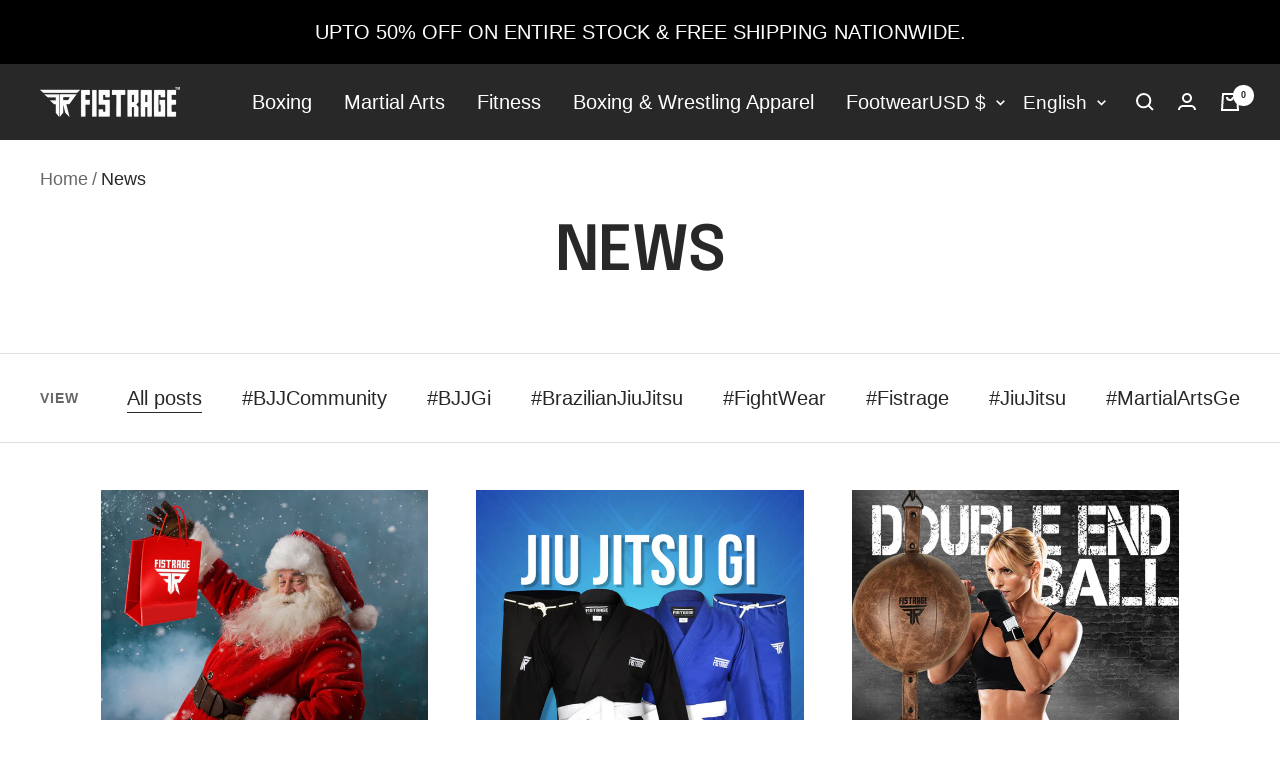

--- FILE ---
content_type: text/html; charset=utf-8
request_url: https://fistrage.com/blogs/news
body_size: 83641
content:
<!doctype html><html class="no-js" lang="en" dir="ltr">
  <head>
    <!-- Google tag (gtag.js) -->
<script async src="https://www.googletagmanager.com/gtag/js?id=G-P9JHFPWPY1"></script>
<script>
  window.dataLayer = window.dataLayer || [];
  function gtag(){dataLayer.push(arguments);}
  gtag('js', new Date());

  gtag('config', 'G-P9JHFPWPY1');
</script>
  <!-- Added by AVADA Joy -->
  <script>
  window.AVADA_JOY = window.AVADA_JOY || {};
  window.AVADA_JOY.shopId = 'sUL7ZYncFKpuWjzrqkn7';
  window.AVADA_JOY.status = true;
  window.AVADA_JOY.account_enabled = true;
  window.AVADA_JOY.login_url = "\/account\/login";
  window.AVADA_JOY.register_url = "\/account\/register";
  window.AVADA_JOY.customer = {
    id: null,
    email: null,
    first_name: null,
    last_name: null,
    point: null
  };
</script>
  <!-- /Added by AVADA Joy -->

    <!-- Global site tag (gtag.js) - Google Ads: 10959468813 -->
<script async src="https://www.googletagmanager.com/gtag/js?id=AW-10959468813"></script>
<script>
  window.dataLayer = window.dataLayer || [];
  function gtag(){dataLayer.push(arguments);}
  gtag('js', new Date());

  gtag('config', 'AW-10959468813');
</script>
<!-- Event snippet for Website traffic conversion page -->
<script>
  gtag('event', 'conversion', {'send_to': 'AW-10959468813/tV_sCJXivtcDEI3y8Oko'});
</script>
    <!-- Google tag (gtag.js) -->
<script async src="https://www.googletagmanager.com/gtag/js?id=G-6SRJ3RTVKB"></script>
<script>
  window.dataLayer = window.dataLayer || [];
  function gtag(){dataLayer.push(arguments);}
  gtag('js', new Date());

  gtag('config', 'G-6SRJ3RTVKB');
</script>
    <link id="TW_LINK" href="https://css.twik.io/610bf8041b77c.css" onload="window.TWIK_SB && window.TWIK_SB()" rel="stylesheet"/><script>!function(){window.TWIK_ID="610bf8041b77c",localStorage.tw_init=1;var t=document.documentElement;if(window.TWIK_SB=function(){t.style.visibility="",t.style.opacity=""},window.TWIK_RS=function(){var t=document.getElementById("TW_LINK");t&&t.parentElement&&t.parentElement.removeChild(t)},setTimeout(TWIK_RS,localStorage.tw_init?2e3:6e3),setTimeout(TWIK_SB,localStorage.tw_init?250:1e3),document.body)return TWIK_RS();t.style.visibility="hidden",t.style.opacity=0}();</script><script id="TW_SCRIPT" onload="window.TWIK_SB && window.TWIK_SB()" src="https://cdn.twik.io/tcs.js"></script>
    <meta charset="utf-8">
    <meta name="viewport" content="width=device-width, initial-scale=1.0, height=device-height, minimum-scale=1.0, maximum-scale=1.0">
    <meta name="theme-color" content="#282828">

    <title>News</title><link rel="canonical" href="https://fistrage.com/blogs/news"><link rel="shortcut icon" href="//fistrage.com/cdn/shop/files/FISTRAGE_LOGO_1fe5017c-8694-4b12-afe0-c93ab53ab9ea_96x96.png?v=1661774115" type="image/png"><link rel="preconnect" href="https://cdn.shopify.com">
    <link rel="dns-prefetch" href="https://productreviews.shopifycdn.com">
    <link rel="dns-prefetch" href="https://www.google-analytics.com"><link rel="preconnect" href="https://fonts.shopifycdn.com" crossorigin><link rel="preload" as="style" href="//fistrage.com/cdn/shop/t/3/assets/theme.css?v=73550948438148710931721818570">
    <link rel="preload" as="script" href="//fistrage.com/cdn/shop/t/3/assets/vendor.js?v=22537653015059156621634049068">
    <link rel="preload" as="script" href="//fistrage.com/cdn/shop/t/3/assets/theme.js?v=20986686032056461191634049068"><meta property="og:type" content="website">
  <meta property="og:title" content="News"><meta property="og:image" content="http://fistrage.com/cdn/shop/files/socialsharingimg_00b66ffa-a722-4854-99fa-fc8b47b47c1e.jpg?v=1624003221">
  <meta property="og:image:secure_url" content="https://fistrage.com/cdn/shop/files/socialsharingimg_00b66ffa-a722-4854-99fa-fc8b47b47c1e.jpg?v=1624003221">
  <meta property="og:image:width" content="1200">
  <meta property="og:image:height" content="628"><meta property="og:url" content="https://fistrage.com/blogs/news">
<meta property="og:site_name" content="Fistrage USA"><meta name="twitter:card" content="summary"><meta name="twitter:title" content="News">
  <meta name="twitter:description" content="News"><meta name="twitter:image" content="https://fistrage.com/cdn/shop/files/socialsharingimg_00b66ffa-a722-4854-99fa-fc8b47b47c1e_1200x1200_crop_center.jpg?v=1624003221">
  <meta name="twitter:image:alt" content="">
    


  <script type="application/ld+json">
  {
    "@context": "https://schema.org",
    "@type": "BreadcrumbList",
  "itemListElement": [{
      "@type": "ListItem",
      "position": 1,
      "name": "Home",
      "item": "https://fistrage.com"
    },{
          "@type": "ListItem",
          "position": 2,
          "name": "News",
          "item": "https://fistrage.com/blogs/news"
        }]
  }
  </script>

    <link rel="preload" href="//fistrage.com/cdn/fonts/epilogue/epilogue_n6.08fec64cb98bb1d92d6fa8e2c6f6b0dbc9d17b85.woff2" as="font" type="font/woff2" crossorigin><style>
  /* Typography (heading) */
  @font-face {
  font-family: Epilogue;
  font-weight: 600;
  font-style: normal;
  font-display: swap;
  src: url("//fistrage.com/cdn/fonts/epilogue/epilogue_n6.08fec64cb98bb1d92d6fa8e2c6f6b0dbc9d17b85.woff2") format("woff2"),
       url("//fistrage.com/cdn/fonts/epilogue/epilogue_n6.c4a59100c1459cdffd805ffafdeadfcb3de81168.woff") format("woff");
}

@font-face {
  font-family: Epilogue;
  font-weight: 600;
  font-style: italic;
  font-display: swap;
  src: url("//fistrage.com/cdn/fonts/epilogue/epilogue_i6.49ce7741ab834ee744e97f7b8803b90cc3557f1a.woff2") format("woff2"),
       url("//fistrage.com/cdn/fonts/epilogue/epilogue_i6.8976d296175e83bc47cb2b377f32366f226382dd.woff") format("woff");
}

/* Typography (body) */
  



:root {--heading-color: 40, 40, 40;
    --text-color: 40, 40, 40;
    --background: 255, 255, 255;
    --secondary-background: 245, 245, 245;
    --border-color: 223, 223, 223;
    --border-color-darker: 169, 169, 169;
    --success-color: 46, 158, 123;
    --success-background: 213, 236, 229;
    --error-color: 222, 42, 42;
    --error-background: 253, 240, 240;
    --primary-button-background: 64, 93, 230;
    --primary-button-text-color: 255, 255, 255;
    --secondary-button-background: 243, 255, 52;
    --secondary-button-text-color: 40, 40, 40;
    --product-star-rating: 246, 164, 41;
    --product-on-sale-accent: 222, 42, 42;
    --product-sold-out-accent: 111, 113, 155;
    --product-custom-label-background: 64, 93, 230;
    --product-custom-label-text-color: 255, 255, 255;
    --product-custom-label-2-background: 243, 255, 52;
    --product-custom-label-2-text-color: 0, 0, 0;
    --product-low-stock-text-color: 222, 42, 42;
    --product-in-stock-text-color: 46, 158, 123;
    --loading-bar-background: 40, 40, 40;

    /* We duplicate some "base" colors as root colors, which is useful to use on drawer elements or popover without. Those should not be overridden to avoid issues */
    --root-heading-color: 40, 40, 40;
    --root-text-color: 40, 40, 40;
    --root-background: 255, 255, 255;
    --root-border-color: 223, 223, 223;
    --root-primary-button-background: 64, 93, 230;
    --root-primary-button-text-color: 255, 255, 255;

    --base-font-size: 20px;
    --heading-font-family: Epilogue, sans-serif;
    --heading-font-weight: 600;
    --heading-font-style: normal;
    --heading-text-transform: uppercase;
    --text-font-family: "system_ui", -apple-system, 'Segoe UI', Roboto, 'Helvetica Neue', 'Noto Sans', 'Liberation Sans', Arial, sans-serif, 'Apple Color Emoji', 'Segoe UI Emoji', 'Segoe UI Symbol', 'Noto Color Emoji';
    --text-font-weight: 400;
    --text-font-style: normal;
    --text-font-bold-weight: 700;

    /* Typography (font size) */
    --heading-xxsmall-font-size: 11px;
    --heading-xsmall-font-size: 11px;
    --heading-small-font-size: 13px;
    --heading-large-font-size: 40px;
    --heading-h1-font-size: 40px;
    --heading-h2-font-size: 32px;
    --heading-h3-font-size: 28px;
    --heading-h4-font-size: 26px;
    --heading-h5-font-size: 22px;
    --heading-h6-font-size: 18px;

    /* Control the look and feel of the theme by changing radius of various elements */
    --button-border-radius: 0px;
    --block-border-radius: 0px;
    --block-border-radius-reduced: 0px;
    --color-swatch-border-radius: 0px;

    /* Button size */
    --button-height: 48px;
    --button-small-height: 40px;

    /* Form related */
    --form-input-field-height: 48px;
    --form-input-gap: 16px;
    --form-submit-margin: 24px;

    /* Product listing related variables */
    --product-list-block-spacing: 32px;

    /* Video related */
    --play-button-background: 255, 255, 255;
    --play-button-arrow: 40, 40, 40;

    /* RTL support */
    --transform-logical-flip: 1;
    --transform-origin-start: left;
    --transform-origin-end: right;

    /* Other */
    --zoom-cursor-svg-url: url(//fistrage.com/cdn/shop/t/3/assets/zoom-cursor.svg?v=39908859784506347231633940486);
    --arrow-right-svg-url: url(//fistrage.com/cdn/shop/t/3/assets/arrow-right.svg?v=40046868119262634591633940487);
    --arrow-left-svg-url: url(//fistrage.com/cdn/shop/t/3/assets/arrow-left.svg?v=158856395986752206651633940486);

    /* Some useful variables that we can reuse in our CSS. Some explanation are needed for some of them:
       - container-max-width-minus-gutters: represents the container max width without the edge gutters
       - container-outer-width: considering the screen width, represent all the space outside the container
       - container-outer-margin: same as container-outer-width but get set to 0 inside a container
       - container-inner-width: the effective space inside the container (minus gutters)
       - grid-column-width: represents the width of a single column of the grid
       - vertical-breather: this is a variable that defines the global "spacing" between sections, and inside the section
                            to create some "breath" and minimum spacing
     */
    --container-max-width: 1600px;
    --container-gutter: 24px;
    --container-max-width-minus-gutters: calc(var(--container-max-width) - (var(--container-gutter)) * 2);
    --container-outer-width: max(calc((100vw - var(--container-max-width-minus-gutters)) / 2), var(--container-gutter));
    --container-outer-margin: var(--container-outer-width);
    --container-inner-width: calc(100vw - var(--container-outer-width) * 2);

    --grid-column-count: 10;
    --grid-gap: 24px;
    --grid-column-width: calc((100vw - var(--container-outer-width) * 2 - var(--grid-gap) * (var(--grid-column-count) - 1)) / var(--grid-column-count));

    --vertical-breather: 36px;
    --vertical-breather-tight: 36px;

    /* Shopify related variables */
    --payment-terms-background-color: #ffffff;
  }

  @media screen and (min-width: 741px) {
    :root {
      --container-gutter: 40px;
      --grid-column-count: 20;
      --vertical-breather: 48px;
      --vertical-breather-tight: 48px;

      /* Typography (font size) */
      --heading-xsmall-font-size: 13px;
      --heading-small-font-size: 14px;
      --heading-large-font-size: 58px;
      --heading-h1-font-size: 58px;
      --heading-h2-font-size: 44px;
      --heading-h3-font-size: 36px;
      --heading-h4-font-size: 28px;
      --heading-h5-font-size: 22px;
      --heading-h6-font-size: 20px;

      /* Form related */
      --form-input-field-height: 52px;
      --form-submit-margin: 32px;

      /* Button size */
      --button-height: 52px;
      --button-small-height: 44px;
    }
  }

  @media screen and (min-width: 1200px) {
    :root {
      --vertical-breather: 64px;
      --vertical-breather-tight: 48px;
      --product-list-block-spacing: 48px;

      /* Typography */
      --heading-large-font-size: 72px;
      --heading-h1-font-size: 62px;
      --heading-h2-font-size: 54px;
      --heading-h3-font-size: 40px;
      --heading-h4-font-size: 34px;
      --heading-h5-font-size: 26px;
      --heading-h6-font-size: 18px;
    }
  }

  @media screen and (min-width: 1600px) {
    :root {
      --vertical-breather: 64px;
      --vertical-breather-tight: 48px;
    }
  }
</style>
    <script>
  // This allows to expose several variables to the global scope, to be used in scripts
  window.themeVariables = {
    settings: {
      direction: "ltr",
      pageType: "blog",
      cartCount: 0,
      moneyFormat: "${{amount}}",
      moneyWithCurrencyFormat: "${{amount}} USD",
      showVendor: false,
      discountMode: "percentage",
      currencyCodeEnabled: true,
      searchMode: "product,article,collection",
      searchUnavailableProducts: "last",
      cartType: "message",
      cartCurrency: "USD",
      mobileZoomFactor: 2.5
    },

    routes: {
      host: "fistrage.com",
      rootUrl: "\/",
      rootUrlWithoutSlash: '',
      cartUrl: "\/cart",
      cartAddUrl: "\/cart\/add",
      cartChangeUrl: "\/cart\/change",
      searchUrl: "\/search",
      predictiveSearchUrl: "\/search\/suggest",
      productRecommendationsUrl: "\/recommendations\/products"
    },

    strings: {
      accessibilityDelete: "Delete",
      accessibilityClose: "Close",
      collectionSoldOut: "Sold out",
      collectionDiscount: "Save @savings@",
      productSalePrice: "Sale price",
      productRegularPrice: "Regular price",
      productFormUnavailable: "Unavailable",
      productFormSoldOut: "Sold out",
      productFormPreOrder: "Pre-order",
      productFormAddToCart: "Add to cart",
      searchNoResults: "No results could be found.",
      searchNewSearch: "New search",
      searchProducts: "Products",
      searchArticles: "Journal",
      searchPages: "Pages",
      searchCollections: "Collections",
      cartViewCart: "View cart",
      cartItemAdded: "Item added to your cart!",
      cartItemAddedShort: "Added to your cart!",
      cartAddOrderNote: "Add order note",
      cartEditOrderNote: "Edit order note",
      shippingEstimatorNoResults: "Sorry, we do not ship to your address.",
      shippingEstimatorOneResult: "There is one shipping rate for your address:",
      shippingEstimatorMultipleResults: "There are several shipping rates for your address:",
      shippingEstimatorError: "One or more error occurred while retrieving shipping rates:"
    },

    libs: {
      flickity: "\/\/fistrage.com\/cdn\/shop\/t\/3\/assets\/flickity.js?v=7371222024733052561633940470",
      photoswipe: "\/\/fistrage.com\/cdn\/shop\/t\/3\/assets\/photoswipe.js?v=132268647426145925301633940470",
      qrCode: "\/\/fistrage.com\/cdn\/shopifycloud\/storefront\/assets\/themes_support\/vendor\/qrcode-3f2b403b.js"
    },

    breakpoints: {
      phone: 'screen and (max-width: 740px)',
      tablet: 'screen and (min-width: 741px) and (max-width: 999px)',
      tabletAndUp: 'screen and (min-width: 741px)',
      pocket: 'screen and (max-width: 999px)',
      lap: 'screen and (min-width: 1000px) and (max-width: 1199px)',
      lapAndUp: 'screen and (min-width: 1000px)',
      desktop: 'screen and (min-width: 1200px)',
      wide: 'screen and (min-width: 1400px)'
    },

    info: {
      name: 'Focal',
      version: '8.0.0'
    }
  };

  if ('noModule' in HTMLScriptElement.prototype) {
    // Old browsers (like IE) that does not support module will be considered as if not executing JS at all
    document.documentElement.className = document.documentElement.className.replace('no-js', 'js');

    requestAnimationFrame(() => {
      const viewportHeight = (window.visualViewport ? window.visualViewport.height : document.documentElement.clientHeight);
      document.documentElement.style.setProperty('--window-height',viewportHeight + 'px');
    });
  }</script>

    <link rel="stylesheet" href="//fistrage.com/cdn/shop/t/3/assets/theme.css?v=73550948438148710931721818570">

    <script src="//fistrage.com/cdn/shop/t/3/assets/vendor.js?v=22537653015059156621634049068" defer></script>
    <script src="//fistrage.com/cdn/shop/t/3/assets/theme.js?v=20986686032056461191634049068" defer></script>
    <script src="//fistrage.com/cdn/shop/t/3/assets/custom.js?v=167639537848865775061633940469" defer></script>

    <script>window.performance && window.performance.mark && window.performance.mark('shopify.content_for_header.start');</script><meta name="facebook-domain-verification" content="8qsyvmaetfpt9n0uv44qdh90jx4gw1">
<meta name="facebook-domain-verification" content="s9kz9c1ygoyp9rhzxshfymqgajryyc">
<meta name="google-site-verification" content="f4qAhi0gMG0bEGGKvqjsUxoMXBFdvoYEGgi04hIeNmY">
<meta id="shopify-digital-wallet" name="shopify-digital-wallet" content="/55030939806/digital_wallets/dialog">
<meta name="shopify-checkout-api-token" content="099e5c50e36e7642130633c39e0b4163">
<meta id="in-context-paypal-metadata" data-shop-id="55030939806" data-venmo-supported="false" data-environment="production" data-locale="en_US" data-paypal-v4="true" data-currency="USD">
<link rel="alternate" type="application/atom+xml" title="Feed" href="/blogs/news.atom" />
<link rel="next" href="/blogs/news?page=2">
<link rel="alternate" hreflang="x-default" href="https://fistrage.com/blogs/news">
<link rel="alternate" hreflang="en" href="https://fistrage.com/blogs/news">
<link rel="alternate" hreflang="fr" href="https://fistrage.com/fr/blogs/news">
<link rel="alternate" hreflang="ru" href="https://fistrage.com/ru/blogs/news">
<link rel="alternate" hreflang="es" href="https://fistrage.com/es/blogs/news">
<link rel="alternate" hreflang="de" href="https://fistrage.com/de/blogs/news">
<link rel="alternate" hreflang="en-CA" href="https://fistrage.com/en-ca/blogs/news">
<link rel="alternate" hreflang="en-MX" href="https://fistrage.com/en-mx/blogs/news">
<link rel="alternate" hreflang="en-AX" href="https://fistrage.com/en-en/blogs/news">
<link rel="alternate" hreflang="ru-AX" href="https://fistrage.com/ru-en/blogs/news">
<link rel="alternate" hreflang="fr-AX" href="https://fistrage.com/fr-en/blogs/news">
<link rel="alternate" hreflang="es-AX" href="https://fistrage.com/es-en/blogs/news">
<link rel="alternate" hreflang="de-AX" href="https://fistrage.com/de-en/blogs/news">
<link rel="alternate" hreflang="en-AL" href="https://fistrage.com/en-en/blogs/news">
<link rel="alternate" hreflang="ru-AL" href="https://fistrage.com/ru-en/blogs/news">
<link rel="alternate" hreflang="fr-AL" href="https://fistrage.com/fr-en/blogs/news">
<link rel="alternate" hreflang="es-AL" href="https://fistrage.com/es-en/blogs/news">
<link rel="alternate" hreflang="de-AL" href="https://fistrage.com/de-en/blogs/news">
<link rel="alternate" hreflang="en-AD" href="https://fistrage.com/en-en/blogs/news">
<link rel="alternate" hreflang="ru-AD" href="https://fistrage.com/ru-en/blogs/news">
<link rel="alternate" hreflang="fr-AD" href="https://fistrage.com/fr-en/blogs/news">
<link rel="alternate" hreflang="es-AD" href="https://fistrage.com/es-en/blogs/news">
<link rel="alternate" hreflang="de-AD" href="https://fistrage.com/de-en/blogs/news">
<link rel="alternate" hreflang="en-AM" href="https://fistrage.com/en-en/blogs/news">
<link rel="alternate" hreflang="ru-AM" href="https://fistrage.com/ru-en/blogs/news">
<link rel="alternate" hreflang="fr-AM" href="https://fistrage.com/fr-en/blogs/news">
<link rel="alternate" hreflang="es-AM" href="https://fistrage.com/es-en/blogs/news">
<link rel="alternate" hreflang="de-AM" href="https://fistrage.com/de-en/blogs/news">
<link rel="alternate" hreflang="en-AT" href="https://fistrage.com/en-en/blogs/news">
<link rel="alternate" hreflang="ru-AT" href="https://fistrage.com/ru-en/blogs/news">
<link rel="alternate" hreflang="fr-AT" href="https://fistrage.com/fr-en/blogs/news">
<link rel="alternate" hreflang="es-AT" href="https://fistrage.com/es-en/blogs/news">
<link rel="alternate" hreflang="de-AT" href="https://fistrage.com/de-en/blogs/news">
<link rel="alternate" hreflang="en-BY" href="https://fistrage.com/en-en/blogs/news">
<link rel="alternate" hreflang="ru-BY" href="https://fistrage.com/ru-en/blogs/news">
<link rel="alternate" hreflang="fr-BY" href="https://fistrage.com/fr-en/blogs/news">
<link rel="alternate" hreflang="es-BY" href="https://fistrage.com/es-en/blogs/news">
<link rel="alternate" hreflang="de-BY" href="https://fistrage.com/de-en/blogs/news">
<link rel="alternate" hreflang="en-BE" href="https://fistrage.com/en-en/blogs/news">
<link rel="alternate" hreflang="ru-BE" href="https://fistrage.com/ru-en/blogs/news">
<link rel="alternate" hreflang="fr-BE" href="https://fistrage.com/fr-en/blogs/news">
<link rel="alternate" hreflang="es-BE" href="https://fistrage.com/es-en/blogs/news">
<link rel="alternate" hreflang="de-BE" href="https://fistrage.com/de-en/blogs/news">
<link rel="alternate" hreflang="en-BA" href="https://fistrage.com/en-en/blogs/news">
<link rel="alternate" hreflang="ru-BA" href="https://fistrage.com/ru-en/blogs/news">
<link rel="alternate" hreflang="fr-BA" href="https://fistrage.com/fr-en/blogs/news">
<link rel="alternate" hreflang="es-BA" href="https://fistrage.com/es-en/blogs/news">
<link rel="alternate" hreflang="de-BA" href="https://fistrage.com/de-en/blogs/news">
<link rel="alternate" hreflang="en-BG" href="https://fistrage.com/en-en/blogs/news">
<link rel="alternate" hreflang="ru-BG" href="https://fistrage.com/ru-en/blogs/news">
<link rel="alternate" hreflang="fr-BG" href="https://fistrage.com/fr-en/blogs/news">
<link rel="alternate" hreflang="es-BG" href="https://fistrage.com/es-en/blogs/news">
<link rel="alternate" hreflang="de-BG" href="https://fistrage.com/de-en/blogs/news">
<link rel="alternate" hreflang="en-HR" href="https://fistrage.com/en-en/blogs/news">
<link rel="alternate" hreflang="ru-HR" href="https://fistrage.com/ru-en/blogs/news">
<link rel="alternate" hreflang="fr-HR" href="https://fistrage.com/fr-en/blogs/news">
<link rel="alternate" hreflang="es-HR" href="https://fistrage.com/es-en/blogs/news">
<link rel="alternate" hreflang="de-HR" href="https://fistrage.com/de-en/blogs/news">
<link rel="alternate" hreflang="en-CY" href="https://fistrage.com/en-en/blogs/news">
<link rel="alternate" hreflang="ru-CY" href="https://fistrage.com/ru-en/blogs/news">
<link rel="alternate" hreflang="fr-CY" href="https://fistrage.com/fr-en/blogs/news">
<link rel="alternate" hreflang="es-CY" href="https://fistrage.com/es-en/blogs/news">
<link rel="alternate" hreflang="de-CY" href="https://fistrage.com/de-en/blogs/news">
<link rel="alternate" hreflang="en-CZ" href="https://fistrage.com/en-en/blogs/news">
<link rel="alternate" hreflang="ru-CZ" href="https://fistrage.com/ru-en/blogs/news">
<link rel="alternate" hreflang="fr-CZ" href="https://fistrage.com/fr-en/blogs/news">
<link rel="alternate" hreflang="es-CZ" href="https://fistrage.com/es-en/blogs/news">
<link rel="alternate" hreflang="de-CZ" href="https://fistrage.com/de-en/blogs/news">
<link rel="alternate" hreflang="en-DK" href="https://fistrage.com/en-en/blogs/news">
<link rel="alternate" hreflang="ru-DK" href="https://fistrage.com/ru-en/blogs/news">
<link rel="alternate" hreflang="fr-DK" href="https://fistrage.com/fr-en/blogs/news">
<link rel="alternate" hreflang="es-DK" href="https://fistrage.com/es-en/blogs/news">
<link rel="alternate" hreflang="de-DK" href="https://fistrage.com/de-en/blogs/news">
<link rel="alternate" hreflang="en-EE" href="https://fistrage.com/en-en/blogs/news">
<link rel="alternate" hreflang="ru-EE" href="https://fistrage.com/ru-en/blogs/news">
<link rel="alternate" hreflang="fr-EE" href="https://fistrage.com/fr-en/blogs/news">
<link rel="alternate" hreflang="es-EE" href="https://fistrage.com/es-en/blogs/news">
<link rel="alternate" hreflang="de-EE" href="https://fistrage.com/de-en/blogs/news">
<link rel="alternate" hreflang="en-FO" href="https://fistrage.com/en-en/blogs/news">
<link rel="alternate" hreflang="ru-FO" href="https://fistrage.com/ru-en/blogs/news">
<link rel="alternate" hreflang="fr-FO" href="https://fistrage.com/fr-en/blogs/news">
<link rel="alternate" hreflang="es-FO" href="https://fistrage.com/es-en/blogs/news">
<link rel="alternate" hreflang="de-FO" href="https://fistrage.com/de-en/blogs/news">
<link rel="alternate" hreflang="en-FI" href="https://fistrage.com/en-en/blogs/news">
<link rel="alternate" hreflang="ru-FI" href="https://fistrage.com/ru-en/blogs/news">
<link rel="alternate" hreflang="fr-FI" href="https://fistrage.com/fr-en/blogs/news">
<link rel="alternate" hreflang="es-FI" href="https://fistrage.com/es-en/blogs/news">
<link rel="alternate" hreflang="de-FI" href="https://fistrage.com/de-en/blogs/news">
<link rel="alternate" hreflang="en-FR" href="https://fistrage.com/en-en/blogs/news">
<link rel="alternate" hreflang="ru-FR" href="https://fistrage.com/ru-en/blogs/news">
<link rel="alternate" hreflang="fr-FR" href="https://fistrage.com/fr-en/blogs/news">
<link rel="alternate" hreflang="es-FR" href="https://fistrage.com/es-en/blogs/news">
<link rel="alternate" hreflang="de-FR" href="https://fistrage.com/de-en/blogs/news">
<link rel="alternate" hreflang="en-GE" href="https://fistrage.com/en-en/blogs/news">
<link rel="alternate" hreflang="ru-GE" href="https://fistrage.com/ru-en/blogs/news">
<link rel="alternate" hreflang="fr-GE" href="https://fistrage.com/fr-en/blogs/news">
<link rel="alternate" hreflang="es-GE" href="https://fistrage.com/es-en/blogs/news">
<link rel="alternate" hreflang="de-GE" href="https://fistrage.com/de-en/blogs/news">
<link rel="alternate" hreflang="en-DE" href="https://fistrage.com/en-en/blogs/news">
<link rel="alternate" hreflang="ru-DE" href="https://fistrage.com/ru-en/blogs/news">
<link rel="alternate" hreflang="fr-DE" href="https://fistrage.com/fr-en/blogs/news">
<link rel="alternate" hreflang="es-DE" href="https://fistrage.com/es-en/blogs/news">
<link rel="alternate" hreflang="de-DE" href="https://fistrage.com/de-en/blogs/news">
<link rel="alternate" hreflang="en-GI" href="https://fistrage.com/en-en/blogs/news">
<link rel="alternate" hreflang="ru-GI" href="https://fistrage.com/ru-en/blogs/news">
<link rel="alternate" hreflang="fr-GI" href="https://fistrage.com/fr-en/blogs/news">
<link rel="alternate" hreflang="es-GI" href="https://fistrage.com/es-en/blogs/news">
<link rel="alternate" hreflang="de-GI" href="https://fistrage.com/de-en/blogs/news">
<link rel="alternate" hreflang="en-GR" href="https://fistrage.com/en-en/blogs/news">
<link rel="alternate" hreflang="ru-GR" href="https://fistrage.com/ru-en/blogs/news">
<link rel="alternate" hreflang="fr-GR" href="https://fistrage.com/fr-en/blogs/news">
<link rel="alternate" hreflang="es-GR" href="https://fistrage.com/es-en/blogs/news">
<link rel="alternate" hreflang="de-GR" href="https://fistrage.com/de-en/blogs/news">
<link rel="alternate" hreflang="en-GL" href="https://fistrage.com/en-en/blogs/news">
<link rel="alternate" hreflang="ru-GL" href="https://fistrage.com/ru-en/blogs/news">
<link rel="alternate" hreflang="fr-GL" href="https://fistrage.com/fr-en/blogs/news">
<link rel="alternate" hreflang="es-GL" href="https://fistrage.com/es-en/blogs/news">
<link rel="alternate" hreflang="de-GL" href="https://fistrage.com/de-en/blogs/news">
<link rel="alternate" hreflang="en-GP" href="https://fistrage.com/en-en/blogs/news">
<link rel="alternate" hreflang="ru-GP" href="https://fistrage.com/ru-en/blogs/news">
<link rel="alternate" hreflang="fr-GP" href="https://fistrage.com/fr-en/blogs/news">
<link rel="alternate" hreflang="es-GP" href="https://fistrage.com/es-en/blogs/news">
<link rel="alternate" hreflang="de-GP" href="https://fistrage.com/de-en/blogs/news">
<link rel="alternate" hreflang="en-GG" href="https://fistrage.com/en-en/blogs/news">
<link rel="alternate" hreflang="ru-GG" href="https://fistrage.com/ru-en/blogs/news">
<link rel="alternate" hreflang="fr-GG" href="https://fistrage.com/fr-en/blogs/news">
<link rel="alternate" hreflang="es-GG" href="https://fistrage.com/es-en/blogs/news">
<link rel="alternate" hreflang="de-GG" href="https://fistrage.com/de-en/blogs/news">
<link rel="alternate" hreflang="en-HU" href="https://fistrage.com/en-en/blogs/news">
<link rel="alternate" hreflang="ru-HU" href="https://fistrage.com/ru-en/blogs/news">
<link rel="alternate" hreflang="fr-HU" href="https://fistrage.com/fr-en/blogs/news">
<link rel="alternate" hreflang="es-HU" href="https://fistrage.com/es-en/blogs/news">
<link rel="alternate" hreflang="de-HU" href="https://fistrage.com/de-en/blogs/news">
<link rel="alternate" hreflang="en-IS" href="https://fistrage.com/en-en/blogs/news">
<link rel="alternate" hreflang="ru-IS" href="https://fistrage.com/ru-en/blogs/news">
<link rel="alternate" hreflang="fr-IS" href="https://fistrage.com/fr-en/blogs/news">
<link rel="alternate" hreflang="es-IS" href="https://fistrage.com/es-en/blogs/news">
<link rel="alternate" hreflang="de-IS" href="https://fistrage.com/de-en/blogs/news">
<link rel="alternate" hreflang="en-IE" href="https://fistrage.com/en-en/blogs/news">
<link rel="alternate" hreflang="ru-IE" href="https://fistrage.com/ru-en/blogs/news">
<link rel="alternate" hreflang="fr-IE" href="https://fistrage.com/fr-en/blogs/news">
<link rel="alternate" hreflang="es-IE" href="https://fistrage.com/es-en/blogs/news">
<link rel="alternate" hreflang="de-IE" href="https://fistrage.com/de-en/blogs/news">
<link rel="alternate" hreflang="en-IM" href="https://fistrage.com/en-en/blogs/news">
<link rel="alternate" hreflang="ru-IM" href="https://fistrage.com/ru-en/blogs/news">
<link rel="alternate" hreflang="fr-IM" href="https://fistrage.com/fr-en/blogs/news">
<link rel="alternate" hreflang="es-IM" href="https://fistrage.com/es-en/blogs/news">
<link rel="alternate" hreflang="de-IM" href="https://fistrage.com/de-en/blogs/news">
<link rel="alternate" hreflang="en-IT" href="https://fistrage.com/en-en/blogs/news">
<link rel="alternate" hreflang="ru-IT" href="https://fistrage.com/ru-en/blogs/news">
<link rel="alternate" hreflang="fr-IT" href="https://fistrage.com/fr-en/blogs/news">
<link rel="alternate" hreflang="es-IT" href="https://fistrage.com/es-en/blogs/news">
<link rel="alternate" hreflang="de-IT" href="https://fistrage.com/de-en/blogs/news">
<link rel="alternate" hreflang="en-JE" href="https://fistrage.com/en-en/blogs/news">
<link rel="alternate" hreflang="ru-JE" href="https://fistrage.com/ru-en/blogs/news">
<link rel="alternate" hreflang="fr-JE" href="https://fistrage.com/fr-en/blogs/news">
<link rel="alternate" hreflang="es-JE" href="https://fistrage.com/es-en/blogs/news">
<link rel="alternate" hreflang="de-JE" href="https://fistrage.com/de-en/blogs/news">
<link rel="alternate" hreflang="en-XK" href="https://fistrage.com/en-en/blogs/news">
<link rel="alternate" hreflang="ru-XK" href="https://fistrage.com/ru-en/blogs/news">
<link rel="alternate" hreflang="fr-XK" href="https://fistrage.com/fr-en/blogs/news">
<link rel="alternate" hreflang="es-XK" href="https://fistrage.com/es-en/blogs/news">
<link rel="alternate" hreflang="de-XK" href="https://fistrage.com/de-en/blogs/news">
<link rel="alternate" hreflang="en-LV" href="https://fistrage.com/en-en/blogs/news">
<link rel="alternate" hreflang="ru-LV" href="https://fistrage.com/ru-en/blogs/news">
<link rel="alternate" hreflang="fr-LV" href="https://fistrage.com/fr-en/blogs/news">
<link rel="alternate" hreflang="es-LV" href="https://fistrage.com/es-en/blogs/news">
<link rel="alternate" hreflang="de-LV" href="https://fistrage.com/de-en/blogs/news">
<link rel="alternate" hreflang="en-LI" href="https://fistrage.com/en-en/blogs/news">
<link rel="alternate" hreflang="ru-LI" href="https://fistrage.com/ru-en/blogs/news">
<link rel="alternate" hreflang="fr-LI" href="https://fistrage.com/fr-en/blogs/news">
<link rel="alternate" hreflang="es-LI" href="https://fistrage.com/es-en/blogs/news">
<link rel="alternate" hreflang="de-LI" href="https://fistrage.com/de-en/blogs/news">
<link rel="alternate" hreflang="en-LT" href="https://fistrage.com/en-en/blogs/news">
<link rel="alternate" hreflang="ru-LT" href="https://fistrage.com/ru-en/blogs/news">
<link rel="alternate" hreflang="fr-LT" href="https://fistrage.com/fr-en/blogs/news">
<link rel="alternate" hreflang="es-LT" href="https://fistrage.com/es-en/blogs/news">
<link rel="alternate" hreflang="de-LT" href="https://fistrage.com/de-en/blogs/news">
<link rel="alternate" hreflang="en-LU" href="https://fistrage.com/en-en/blogs/news">
<link rel="alternate" hreflang="ru-LU" href="https://fistrage.com/ru-en/blogs/news">
<link rel="alternate" hreflang="fr-LU" href="https://fistrage.com/fr-en/blogs/news">
<link rel="alternate" hreflang="es-LU" href="https://fistrage.com/es-en/blogs/news">
<link rel="alternate" hreflang="de-LU" href="https://fistrage.com/de-en/blogs/news">
<link rel="alternate" hreflang="en-MK" href="https://fistrage.com/en-en/blogs/news">
<link rel="alternate" hreflang="ru-MK" href="https://fistrage.com/ru-en/blogs/news">
<link rel="alternate" hreflang="fr-MK" href="https://fistrage.com/fr-en/blogs/news">
<link rel="alternate" hreflang="es-MK" href="https://fistrage.com/es-en/blogs/news">
<link rel="alternate" hreflang="de-MK" href="https://fistrage.com/de-en/blogs/news">
<link rel="alternate" hreflang="en-MT" href="https://fistrage.com/en-en/blogs/news">
<link rel="alternate" hreflang="ru-MT" href="https://fistrage.com/ru-en/blogs/news">
<link rel="alternate" hreflang="fr-MT" href="https://fistrage.com/fr-en/blogs/news">
<link rel="alternate" hreflang="es-MT" href="https://fistrage.com/es-en/blogs/news">
<link rel="alternate" hreflang="de-MT" href="https://fistrage.com/de-en/blogs/news">
<link rel="alternate" hreflang="en-YT" href="https://fistrage.com/en-en/blogs/news">
<link rel="alternate" hreflang="ru-YT" href="https://fistrage.com/ru-en/blogs/news">
<link rel="alternate" hreflang="fr-YT" href="https://fistrage.com/fr-en/blogs/news">
<link rel="alternate" hreflang="es-YT" href="https://fistrage.com/es-en/blogs/news">
<link rel="alternate" hreflang="de-YT" href="https://fistrage.com/de-en/blogs/news">
<link rel="alternate" hreflang="en-MD" href="https://fistrage.com/en-en/blogs/news">
<link rel="alternate" hreflang="ru-MD" href="https://fistrage.com/ru-en/blogs/news">
<link rel="alternate" hreflang="fr-MD" href="https://fistrage.com/fr-en/blogs/news">
<link rel="alternate" hreflang="es-MD" href="https://fistrage.com/es-en/blogs/news">
<link rel="alternate" hreflang="de-MD" href="https://fistrage.com/de-en/blogs/news">
<link rel="alternate" hreflang="en-MC" href="https://fistrage.com/en-en/blogs/news">
<link rel="alternate" hreflang="ru-MC" href="https://fistrage.com/ru-en/blogs/news">
<link rel="alternate" hreflang="fr-MC" href="https://fistrage.com/fr-en/blogs/news">
<link rel="alternate" hreflang="es-MC" href="https://fistrage.com/es-en/blogs/news">
<link rel="alternate" hreflang="de-MC" href="https://fistrage.com/de-en/blogs/news">
<link rel="alternate" hreflang="en-ME" href="https://fistrage.com/en-en/blogs/news">
<link rel="alternate" hreflang="ru-ME" href="https://fistrage.com/ru-en/blogs/news">
<link rel="alternate" hreflang="fr-ME" href="https://fistrage.com/fr-en/blogs/news">
<link rel="alternate" hreflang="es-ME" href="https://fistrage.com/es-en/blogs/news">
<link rel="alternate" hreflang="de-ME" href="https://fistrage.com/de-en/blogs/news">
<link rel="alternate" hreflang="en-NL" href="https://fistrage.com/en-en/blogs/news">
<link rel="alternate" hreflang="ru-NL" href="https://fistrage.com/ru-en/blogs/news">
<link rel="alternate" hreflang="fr-NL" href="https://fistrage.com/fr-en/blogs/news">
<link rel="alternate" hreflang="es-NL" href="https://fistrage.com/es-en/blogs/news">
<link rel="alternate" hreflang="de-NL" href="https://fistrage.com/de-en/blogs/news">
<link rel="alternate" hreflang="en-NO" href="https://fistrage.com/en-en/blogs/news">
<link rel="alternate" hreflang="ru-NO" href="https://fistrage.com/ru-en/blogs/news">
<link rel="alternate" hreflang="fr-NO" href="https://fistrage.com/fr-en/blogs/news">
<link rel="alternate" hreflang="es-NO" href="https://fistrage.com/es-en/blogs/news">
<link rel="alternate" hreflang="de-NO" href="https://fistrage.com/de-en/blogs/news">
<link rel="alternate" hreflang="en-PL" href="https://fistrage.com/en-en/blogs/news">
<link rel="alternate" hreflang="ru-PL" href="https://fistrage.com/ru-en/blogs/news">
<link rel="alternate" hreflang="fr-PL" href="https://fistrage.com/fr-en/blogs/news">
<link rel="alternate" hreflang="es-PL" href="https://fistrage.com/es-en/blogs/news">
<link rel="alternate" hreflang="de-PL" href="https://fistrage.com/de-en/blogs/news">
<link rel="alternate" hreflang="en-PT" href="https://fistrage.com/en-en/blogs/news">
<link rel="alternate" hreflang="ru-PT" href="https://fistrage.com/ru-en/blogs/news">
<link rel="alternate" hreflang="fr-PT" href="https://fistrage.com/fr-en/blogs/news">
<link rel="alternate" hreflang="es-PT" href="https://fistrage.com/es-en/blogs/news">
<link rel="alternate" hreflang="de-PT" href="https://fistrage.com/de-en/blogs/news">
<link rel="alternate" hreflang="en-RE" href="https://fistrage.com/en-en/blogs/news">
<link rel="alternate" hreflang="ru-RE" href="https://fistrage.com/ru-en/blogs/news">
<link rel="alternate" hreflang="fr-RE" href="https://fistrage.com/fr-en/blogs/news">
<link rel="alternate" hreflang="es-RE" href="https://fistrage.com/es-en/blogs/news">
<link rel="alternate" hreflang="de-RE" href="https://fistrage.com/de-en/blogs/news">
<link rel="alternate" hreflang="en-RO" href="https://fistrage.com/en-en/blogs/news">
<link rel="alternate" hreflang="ru-RO" href="https://fistrage.com/ru-en/blogs/news">
<link rel="alternate" hreflang="fr-RO" href="https://fistrage.com/fr-en/blogs/news">
<link rel="alternate" hreflang="es-RO" href="https://fistrage.com/es-en/blogs/news">
<link rel="alternate" hreflang="de-RO" href="https://fistrage.com/de-en/blogs/news">
<link rel="alternate" hreflang="en-SM" href="https://fistrage.com/en-en/blogs/news">
<link rel="alternate" hreflang="ru-SM" href="https://fistrage.com/ru-en/blogs/news">
<link rel="alternate" hreflang="fr-SM" href="https://fistrage.com/fr-en/blogs/news">
<link rel="alternate" hreflang="es-SM" href="https://fistrage.com/es-en/blogs/news">
<link rel="alternate" hreflang="de-SM" href="https://fistrage.com/de-en/blogs/news">
<link rel="alternate" hreflang="en-RS" href="https://fistrage.com/en-en/blogs/news">
<link rel="alternate" hreflang="ru-RS" href="https://fistrage.com/ru-en/blogs/news">
<link rel="alternate" hreflang="fr-RS" href="https://fistrage.com/fr-en/blogs/news">
<link rel="alternate" hreflang="es-RS" href="https://fistrage.com/es-en/blogs/news">
<link rel="alternate" hreflang="de-RS" href="https://fistrage.com/de-en/blogs/news">
<link rel="alternate" hreflang="en-SK" href="https://fistrage.com/en-en/blogs/news">
<link rel="alternate" hreflang="ru-SK" href="https://fistrage.com/ru-en/blogs/news">
<link rel="alternate" hreflang="fr-SK" href="https://fistrage.com/fr-en/blogs/news">
<link rel="alternate" hreflang="es-SK" href="https://fistrage.com/es-en/blogs/news">
<link rel="alternate" hreflang="de-SK" href="https://fistrage.com/de-en/blogs/news">
<link rel="alternate" hreflang="en-SI" href="https://fistrage.com/en-en/blogs/news">
<link rel="alternate" hreflang="ru-SI" href="https://fistrage.com/ru-en/blogs/news">
<link rel="alternate" hreflang="fr-SI" href="https://fistrage.com/fr-en/blogs/news">
<link rel="alternate" hreflang="es-SI" href="https://fistrage.com/es-en/blogs/news">
<link rel="alternate" hreflang="de-SI" href="https://fistrage.com/de-en/blogs/news">
<link rel="alternate" hreflang="en-ES" href="https://fistrage.com/en-en/blogs/news">
<link rel="alternate" hreflang="ru-ES" href="https://fistrage.com/ru-en/blogs/news">
<link rel="alternate" hreflang="fr-ES" href="https://fistrage.com/fr-en/blogs/news">
<link rel="alternate" hreflang="es-ES" href="https://fistrage.com/es-en/blogs/news">
<link rel="alternate" hreflang="de-ES" href="https://fistrage.com/de-en/blogs/news">
<link rel="alternate" hreflang="en-SJ" href="https://fistrage.com/en-en/blogs/news">
<link rel="alternate" hreflang="ru-SJ" href="https://fistrage.com/ru-en/blogs/news">
<link rel="alternate" hreflang="fr-SJ" href="https://fistrage.com/fr-en/blogs/news">
<link rel="alternate" hreflang="es-SJ" href="https://fistrage.com/es-en/blogs/news">
<link rel="alternate" hreflang="de-SJ" href="https://fistrage.com/de-en/blogs/news">
<link rel="alternate" hreflang="en-SE" href="https://fistrage.com/en-en/blogs/news">
<link rel="alternate" hreflang="ru-SE" href="https://fistrage.com/ru-en/blogs/news">
<link rel="alternate" hreflang="fr-SE" href="https://fistrage.com/fr-en/blogs/news">
<link rel="alternate" hreflang="es-SE" href="https://fistrage.com/es-en/blogs/news">
<link rel="alternate" hreflang="de-SE" href="https://fistrage.com/de-en/blogs/news">
<link rel="alternate" hreflang="en-CH" href="https://fistrage.com/en-en/blogs/news">
<link rel="alternate" hreflang="ru-CH" href="https://fistrage.com/ru-en/blogs/news">
<link rel="alternate" hreflang="fr-CH" href="https://fistrage.com/fr-en/blogs/news">
<link rel="alternate" hreflang="es-CH" href="https://fistrage.com/es-en/blogs/news">
<link rel="alternate" hreflang="de-CH" href="https://fistrage.com/de-en/blogs/news">
<link rel="alternate" hreflang="en-TR" href="https://fistrage.com/en-en/blogs/news">
<link rel="alternate" hreflang="ru-TR" href="https://fistrage.com/ru-en/blogs/news">
<link rel="alternate" hreflang="fr-TR" href="https://fistrage.com/fr-en/blogs/news">
<link rel="alternate" hreflang="es-TR" href="https://fistrage.com/es-en/blogs/news">
<link rel="alternate" hreflang="de-TR" href="https://fistrage.com/de-en/blogs/news">
<link rel="alternate" hreflang="en-UA" href="https://fistrage.com/en-en/blogs/news">
<link rel="alternate" hreflang="ru-UA" href="https://fistrage.com/ru-en/blogs/news">
<link rel="alternate" hreflang="fr-UA" href="https://fistrage.com/fr-en/blogs/news">
<link rel="alternate" hreflang="es-UA" href="https://fistrage.com/es-en/blogs/news">
<link rel="alternate" hreflang="de-UA" href="https://fistrage.com/de-en/blogs/news">
<link rel="alternate" hreflang="en-GB" href="https://fistrage.com/en-en/blogs/news">
<link rel="alternate" hreflang="ru-GB" href="https://fistrage.com/ru-en/blogs/news">
<link rel="alternate" hreflang="fr-GB" href="https://fistrage.com/fr-en/blogs/news">
<link rel="alternate" hreflang="es-GB" href="https://fistrage.com/es-en/blogs/news">
<link rel="alternate" hreflang="de-GB" href="https://fistrage.com/de-en/blogs/news">
<link rel="alternate" hreflang="en-VA" href="https://fistrage.com/en-en/blogs/news">
<link rel="alternate" hreflang="ru-VA" href="https://fistrage.com/ru-en/blogs/news">
<link rel="alternate" hreflang="fr-VA" href="https://fistrage.com/fr-en/blogs/news">
<link rel="alternate" hreflang="es-VA" href="https://fistrage.com/es-en/blogs/news">
<link rel="alternate" hreflang="de-VA" href="https://fistrage.com/de-en/blogs/news">
<link rel="alternate" hreflang="en-RU" href="https://fistrage.com/en-ru/blogs/news">
<link rel="alternate" hreflang="es-RU" href="https://fistrage.com/es-ru/blogs/news">
<link rel="alternate" hreflang="ru-RU" href="https://fistrage.com/ru-ru/blogs/news">
<link rel="alternate" hreflang="de-RU" href="https://fistrage.com/de-ru/blogs/news">
<link rel="alternate" hreflang="fr-RU" href="https://fistrage.com/fr-ru/blogs/news">
<script async="async" src="/checkouts/internal/preloads.js?locale=en-US"></script>
<link rel="preconnect" href="https://shop.app" crossorigin="anonymous">
<script async="async" src="https://shop.app/checkouts/internal/preloads.js?locale=en-US&shop_id=55030939806" crossorigin="anonymous"></script>
<script id="apple-pay-shop-capabilities" type="application/json">{"shopId":55030939806,"countryCode":"US","currencyCode":"USD","merchantCapabilities":["supports3DS"],"merchantId":"gid:\/\/shopify\/Shop\/55030939806","merchantName":"Fistrage USA","requiredBillingContactFields":["postalAddress","email","phone"],"requiredShippingContactFields":["postalAddress","email","phone"],"shippingType":"shipping","supportedNetworks":["visa","masterCard","amex","discover","elo","jcb"],"total":{"type":"pending","label":"Fistrage USA","amount":"1.00"},"shopifyPaymentsEnabled":true,"supportsSubscriptions":true}</script>
<script id="shopify-features" type="application/json">{"accessToken":"099e5c50e36e7642130633c39e0b4163","betas":["rich-media-storefront-analytics"],"domain":"fistrage.com","predictiveSearch":true,"shopId":55030939806,"locale":"en"}</script>
<script>var Shopify = Shopify || {};
Shopify.shop = "velo-sport-usa.myshopify.com";
Shopify.locale = "en";
Shopify.currency = {"active":"USD","rate":"1.0"};
Shopify.country = "US";
Shopify.theme = {"name":"Focal","id":127680446622,"schema_name":"Focal","schema_version":"8.2.5","theme_store_id":714,"role":"main"};
Shopify.theme.handle = "null";
Shopify.theme.style = {"id":null,"handle":null};
Shopify.cdnHost = "fistrage.com/cdn";
Shopify.routes = Shopify.routes || {};
Shopify.routes.root = "/";</script>
<script type="module">!function(o){(o.Shopify=o.Shopify||{}).modules=!0}(window);</script>
<script>!function(o){function n(){var o=[];function n(){o.push(Array.prototype.slice.apply(arguments))}return n.q=o,n}var t=o.Shopify=o.Shopify||{};t.loadFeatures=n(),t.autoloadFeatures=n()}(window);</script>
<script>
  window.ShopifyPay = window.ShopifyPay || {};
  window.ShopifyPay.apiHost = "shop.app\/pay";
  window.ShopifyPay.redirectState = null;
</script>
<script id="shop-js-analytics" type="application/json">{"pageType":"blog"}</script>
<script defer="defer" async type="module" src="//fistrage.com/cdn/shopifycloud/shop-js/modules/v2/client.init-shop-cart-sync_C5BV16lS.en.esm.js"></script>
<script defer="defer" async type="module" src="//fistrage.com/cdn/shopifycloud/shop-js/modules/v2/chunk.common_CygWptCX.esm.js"></script>
<script type="module">
  await import("//fistrage.com/cdn/shopifycloud/shop-js/modules/v2/client.init-shop-cart-sync_C5BV16lS.en.esm.js");
await import("//fistrage.com/cdn/shopifycloud/shop-js/modules/v2/chunk.common_CygWptCX.esm.js");

  window.Shopify.SignInWithShop?.initShopCartSync?.({"fedCMEnabled":true,"windoidEnabled":true});

</script>
<script>
  window.Shopify = window.Shopify || {};
  if (!window.Shopify.featureAssets) window.Shopify.featureAssets = {};
  window.Shopify.featureAssets['shop-js'] = {"shop-cart-sync":["modules/v2/client.shop-cart-sync_ZFArdW7E.en.esm.js","modules/v2/chunk.common_CygWptCX.esm.js"],"init-fed-cm":["modules/v2/client.init-fed-cm_CmiC4vf6.en.esm.js","modules/v2/chunk.common_CygWptCX.esm.js"],"shop-button":["modules/v2/client.shop-button_tlx5R9nI.en.esm.js","modules/v2/chunk.common_CygWptCX.esm.js"],"shop-cash-offers":["modules/v2/client.shop-cash-offers_DOA2yAJr.en.esm.js","modules/v2/chunk.common_CygWptCX.esm.js","modules/v2/chunk.modal_D71HUcav.esm.js"],"init-windoid":["modules/v2/client.init-windoid_sURxWdc1.en.esm.js","modules/v2/chunk.common_CygWptCX.esm.js"],"shop-toast-manager":["modules/v2/client.shop-toast-manager_ClPi3nE9.en.esm.js","modules/v2/chunk.common_CygWptCX.esm.js"],"init-shop-email-lookup-coordinator":["modules/v2/client.init-shop-email-lookup-coordinator_B8hsDcYM.en.esm.js","modules/v2/chunk.common_CygWptCX.esm.js"],"init-shop-cart-sync":["modules/v2/client.init-shop-cart-sync_C5BV16lS.en.esm.js","modules/v2/chunk.common_CygWptCX.esm.js"],"avatar":["modules/v2/client.avatar_BTnouDA3.en.esm.js"],"pay-button":["modules/v2/client.pay-button_FdsNuTd3.en.esm.js","modules/v2/chunk.common_CygWptCX.esm.js"],"init-customer-accounts":["modules/v2/client.init-customer-accounts_DxDtT_ad.en.esm.js","modules/v2/client.shop-login-button_C5VAVYt1.en.esm.js","modules/v2/chunk.common_CygWptCX.esm.js","modules/v2/chunk.modal_D71HUcav.esm.js"],"init-shop-for-new-customer-accounts":["modules/v2/client.init-shop-for-new-customer-accounts_ChsxoAhi.en.esm.js","modules/v2/client.shop-login-button_C5VAVYt1.en.esm.js","modules/v2/chunk.common_CygWptCX.esm.js","modules/v2/chunk.modal_D71HUcav.esm.js"],"shop-login-button":["modules/v2/client.shop-login-button_C5VAVYt1.en.esm.js","modules/v2/chunk.common_CygWptCX.esm.js","modules/v2/chunk.modal_D71HUcav.esm.js"],"init-customer-accounts-sign-up":["modules/v2/client.init-customer-accounts-sign-up_CPSyQ0Tj.en.esm.js","modules/v2/client.shop-login-button_C5VAVYt1.en.esm.js","modules/v2/chunk.common_CygWptCX.esm.js","modules/v2/chunk.modal_D71HUcav.esm.js"],"shop-follow-button":["modules/v2/client.shop-follow-button_Cva4Ekp9.en.esm.js","modules/v2/chunk.common_CygWptCX.esm.js","modules/v2/chunk.modal_D71HUcav.esm.js"],"checkout-modal":["modules/v2/client.checkout-modal_BPM8l0SH.en.esm.js","modules/v2/chunk.common_CygWptCX.esm.js","modules/v2/chunk.modal_D71HUcav.esm.js"],"lead-capture":["modules/v2/client.lead-capture_Bi8yE_yS.en.esm.js","modules/v2/chunk.common_CygWptCX.esm.js","modules/v2/chunk.modal_D71HUcav.esm.js"],"shop-login":["modules/v2/client.shop-login_D6lNrXab.en.esm.js","modules/v2/chunk.common_CygWptCX.esm.js","modules/v2/chunk.modal_D71HUcav.esm.js"],"payment-terms":["modules/v2/client.payment-terms_CZxnsJam.en.esm.js","modules/v2/chunk.common_CygWptCX.esm.js","modules/v2/chunk.modal_D71HUcav.esm.js"]};
</script>
<script>(function() {
  var isLoaded = false;
  function asyncLoad() {
    if (isLoaded) return;
    isLoaded = true;
    var urls = ["https:\/\/bingshoppingtool-t2app-prod.trafficmanager.net\/uet\/tracking_script?shop=velo-sport-usa.myshopify.com","https:\/\/intg.snapchat.com\/shopify\/shopify-scevent-init.js?id=909f8130-94d0-4fd9-b983-611ca88053be\u0026shop=velo-sport-usa.myshopify.com","https:\/\/cdn.shopify.com\/s\/files\/1\/0457\/2220\/6365\/files\/pushdaddy_v60_test.js?shop=velo-sport-usa.myshopify.com","https:\/\/app.kiwisizing.com\/web\/js\/dist\/kiwiSizing\/plugin\/SizingPlugin.prod.js?v=330\u0026shop=velo-sport-usa.myshopify.com","https:\/\/cdn.adscale.com\/static\/ecom_js\/velo-sport-usa\/add_item_to_cart.js?ver=20251030\u0026shop=velo-sport-usa.myshopify.com"];
    for (var i = 0; i < urls.length; i++) {
      var s = document.createElement('script');
      s.type = 'text/javascript';
      s.async = true;
      s.src = urls[i];
      var x = document.getElementsByTagName('script')[0];
      x.parentNode.insertBefore(s, x);
    }
  };
  if(window.attachEvent) {
    window.attachEvent('onload', asyncLoad);
  } else {
    window.addEventListener('load', asyncLoad, false);
  }
})();</script>
<script id="__st">var __st={"a":55030939806,"offset":-18000,"reqid":"271f45f5-74e7-4ebd-bda8-d875387c713b-1768655015","pageurl":"fistrage.com\/blogs\/news","s":"blogs-77336936606","u":"78227ba197f4","p":"blog","rtyp":"blog","rid":77336936606};</script>
<script>window.ShopifyPaypalV4VisibilityTracking = true;</script>
<script id="captcha-bootstrap">!function(){'use strict';const t='contact',e='account',n='new_comment',o=[[t,t],['blogs',n],['comments',n],[t,'customer']],c=[[e,'customer_login'],[e,'guest_login'],[e,'recover_customer_password'],[e,'create_customer']],r=t=>t.map((([t,e])=>`form[action*='/${t}']:not([data-nocaptcha='true']) input[name='form_type'][value='${e}']`)).join(','),a=t=>()=>t?[...document.querySelectorAll(t)].map((t=>t.form)):[];function s(){const t=[...o],e=r(t);return a(e)}const i='password',u='form_key',d=['recaptcha-v3-token','g-recaptcha-response','h-captcha-response',i],f=()=>{try{return window.sessionStorage}catch{return}},m='__shopify_v',_=t=>t.elements[u];function p(t,e,n=!1){try{const o=window.sessionStorage,c=JSON.parse(o.getItem(e)),{data:r}=function(t){const{data:e,action:n}=t;return t[m]||n?{data:e,action:n}:{data:t,action:n}}(c);for(const[e,n]of Object.entries(r))t.elements[e]&&(t.elements[e].value=n);n&&o.removeItem(e)}catch(o){console.error('form repopulation failed',{error:o})}}const l='form_type',E='cptcha';function T(t){t.dataset[E]=!0}const w=window,h=w.document,L='Shopify',v='ce_forms',y='captcha';let A=!1;((t,e)=>{const n=(g='f06e6c50-85a8-45c8-87d0-21a2b65856fe',I='https://cdn.shopify.com/shopifycloud/storefront-forms-hcaptcha/ce_storefront_forms_captcha_hcaptcha.v1.5.2.iife.js',D={infoText:'Protected by hCaptcha',privacyText:'Privacy',termsText:'Terms'},(t,e,n)=>{const o=w[L][v],c=o.bindForm;if(c)return c(t,g,e,D).then(n);var r;o.q.push([[t,g,e,D],n]),r=I,A||(h.body.append(Object.assign(h.createElement('script'),{id:'captcha-provider',async:!0,src:r})),A=!0)});var g,I,D;w[L]=w[L]||{},w[L][v]=w[L][v]||{},w[L][v].q=[],w[L][y]=w[L][y]||{},w[L][y].protect=function(t,e){n(t,void 0,e),T(t)},Object.freeze(w[L][y]),function(t,e,n,w,h,L){const[v,y,A,g]=function(t,e,n){const i=e?o:[],u=t?c:[],d=[...i,...u],f=r(d),m=r(i),_=r(d.filter((([t,e])=>n.includes(e))));return[a(f),a(m),a(_),s()]}(w,h,L),I=t=>{const e=t.target;return e instanceof HTMLFormElement?e:e&&e.form},D=t=>v().includes(t);t.addEventListener('submit',(t=>{const e=I(t);if(!e)return;const n=D(e)&&!e.dataset.hcaptchaBound&&!e.dataset.recaptchaBound,o=_(e),c=g().includes(e)&&(!o||!o.value);(n||c)&&t.preventDefault(),c&&!n&&(function(t){try{if(!f())return;!function(t){const e=f();if(!e)return;const n=_(t);if(!n)return;const o=n.value;o&&e.removeItem(o)}(t);const e=Array.from(Array(32),(()=>Math.random().toString(36)[2])).join('');!function(t,e){_(t)||t.append(Object.assign(document.createElement('input'),{type:'hidden',name:u})),t.elements[u].value=e}(t,e),function(t,e){const n=f();if(!n)return;const o=[...t.querySelectorAll(`input[type='${i}']`)].map((({name:t})=>t)),c=[...d,...o],r={};for(const[a,s]of new FormData(t).entries())c.includes(a)||(r[a]=s);n.setItem(e,JSON.stringify({[m]:1,action:t.action,data:r}))}(t,e)}catch(e){console.error('failed to persist form',e)}}(e),e.submit())}));const S=(t,e)=>{t&&!t.dataset[E]&&(n(t,e.some((e=>e===t))),T(t))};for(const o of['focusin','change'])t.addEventListener(o,(t=>{const e=I(t);D(e)&&S(e,y())}));const B=e.get('form_key'),M=e.get(l),P=B&&M;t.addEventListener('DOMContentLoaded',(()=>{const t=y();if(P)for(const e of t)e.elements[l].value===M&&p(e,B);[...new Set([...A(),...v().filter((t=>'true'===t.dataset.shopifyCaptcha))])].forEach((e=>S(e,t)))}))}(h,new URLSearchParams(w.location.search),n,t,e,['guest_login'])})(!0,!0)}();</script>
<script integrity="sha256-4kQ18oKyAcykRKYeNunJcIwy7WH5gtpwJnB7kiuLZ1E=" data-source-attribution="shopify.loadfeatures" defer="defer" src="//fistrage.com/cdn/shopifycloud/storefront/assets/storefront/load_feature-a0a9edcb.js" crossorigin="anonymous"></script>
<script crossorigin="anonymous" defer="defer" src="//fistrage.com/cdn/shopifycloud/storefront/assets/shopify_pay/storefront-65b4c6d7.js?v=20250812"></script>
<script data-source-attribution="shopify.dynamic_checkout.dynamic.init">var Shopify=Shopify||{};Shopify.PaymentButton=Shopify.PaymentButton||{isStorefrontPortableWallets:!0,init:function(){window.Shopify.PaymentButton.init=function(){};var t=document.createElement("script");t.src="https://fistrage.com/cdn/shopifycloud/portable-wallets/latest/portable-wallets.en.js",t.type="module",document.head.appendChild(t)}};
</script>
<script data-source-attribution="shopify.dynamic_checkout.buyer_consent">
  function portableWalletsHideBuyerConsent(e){var t=document.getElementById("shopify-buyer-consent"),n=document.getElementById("shopify-subscription-policy-button");t&&n&&(t.classList.add("hidden"),t.setAttribute("aria-hidden","true"),n.removeEventListener("click",e))}function portableWalletsShowBuyerConsent(e){var t=document.getElementById("shopify-buyer-consent"),n=document.getElementById("shopify-subscription-policy-button");t&&n&&(t.classList.remove("hidden"),t.removeAttribute("aria-hidden"),n.addEventListener("click",e))}window.Shopify?.PaymentButton&&(window.Shopify.PaymentButton.hideBuyerConsent=portableWalletsHideBuyerConsent,window.Shopify.PaymentButton.showBuyerConsent=portableWalletsShowBuyerConsent);
</script>
<script data-source-attribution="shopify.dynamic_checkout.cart.bootstrap">document.addEventListener("DOMContentLoaded",(function(){function t(){return document.querySelector("shopify-accelerated-checkout-cart, shopify-accelerated-checkout")}if(t())Shopify.PaymentButton.init();else{new MutationObserver((function(e,n){t()&&(Shopify.PaymentButton.init(),n.disconnect())})).observe(document.body,{childList:!0,subtree:!0})}}));
</script>
<link id="shopify-accelerated-checkout-styles" rel="stylesheet" media="screen" href="https://fistrage.com/cdn/shopifycloud/portable-wallets/latest/accelerated-checkout-backwards-compat.css" crossorigin="anonymous">
<style id="shopify-accelerated-checkout-cart">
        #shopify-buyer-consent {
  margin-top: 1em;
  display: inline-block;
  width: 100%;
}

#shopify-buyer-consent.hidden {
  display: none;
}

#shopify-subscription-policy-button {
  background: none;
  border: none;
  padding: 0;
  text-decoration: underline;
  font-size: inherit;
  cursor: pointer;
}

#shopify-subscription-policy-button::before {
  box-shadow: none;
}

      </style>

<script>window.performance && window.performance.mark && window.performance.mark('shopify.content_for_header.end');</script>
  <!-- BEGIN app block: shopify://apps/judge-me-reviews/blocks/judgeme_core/61ccd3b1-a9f2-4160-9fe9-4fec8413e5d8 --><!-- Start of Judge.me Core -->






<link rel="dns-prefetch" href="https://cdnwidget.judge.me">
<link rel="dns-prefetch" href="https://cdn.judge.me">
<link rel="dns-prefetch" href="https://cdn1.judge.me">
<link rel="dns-prefetch" href="https://api.judge.me">

<script data-cfasync='false' class='jdgm-settings-script'>window.jdgmSettings={"pagination":5,"disable_web_reviews":false,"badge_no_review_text":"No reviews","badge_n_reviews_text":"{{ n }} review/reviews","hide_badge_preview_if_no_reviews":true,"badge_hide_text":false,"enforce_center_preview_badge":false,"widget_title":"Customer Reviews","widget_open_form_text":"Write a review","widget_close_form_text":"Cancel review","widget_refresh_page_text":"Refresh page","widget_summary_text":"Based on {{ number_of_reviews }} review/reviews","widget_no_review_text":"Be the first to write a review","widget_name_field_text":"Display name","widget_verified_name_field_text":"Verified Name (public)","widget_name_placeholder_text":"Display name","widget_required_field_error_text":"This field is required.","widget_email_field_text":"Email address","widget_verified_email_field_text":"Verified Email (private, can not be edited)","widget_email_placeholder_text":"Your email address","widget_email_field_error_text":"Please enter a valid email address.","widget_rating_field_text":"Rating","widget_review_title_field_text":"Review Title","widget_review_title_placeholder_text":"Give your review a title","widget_review_body_field_text":"Review content","widget_review_body_placeholder_text":"Start writing here...","widget_pictures_field_text":"Picture/Video (optional)","widget_submit_review_text":"Submit Review","widget_submit_verified_review_text":"Submit Verified Review","widget_submit_success_msg_with_auto_publish":"Thank you! Please refresh the page in a few moments to see your review. You can remove or edit your review by logging into \u003ca href='https://judge.me/login' target='_blank' rel='nofollow noopener'\u003eJudge.me\u003c/a\u003e","widget_submit_success_msg_no_auto_publish":"Thank you! Your review will be published as soon as it is approved by the shop admin. You can remove or edit your review by logging into \u003ca href='https://judge.me/login' target='_blank' rel='nofollow noopener'\u003eJudge.me\u003c/a\u003e","widget_show_default_reviews_out_of_total_text":"Showing {{ n_reviews_shown }} out of {{ n_reviews }} reviews.","widget_show_all_link_text":"Show all","widget_show_less_link_text":"Show less","widget_author_said_text":"{{ reviewer_name }} said:","widget_days_text":"{{ n }} days ago","widget_weeks_text":"{{ n }} week/weeks ago","widget_months_text":"{{ n }} month/months ago","widget_years_text":"{{ n }} year/years ago","widget_yesterday_text":"Yesterday","widget_today_text":"Today","widget_replied_text":"\u003e\u003e {{ shop_name }} replied:","widget_read_more_text":"Read more","widget_reviewer_name_as_initial":"","widget_rating_filter_color":"#fbcd0a","widget_rating_filter_see_all_text":"See all reviews","widget_sorting_most_recent_text":"Most Recent","widget_sorting_highest_rating_text":"Highest Rating","widget_sorting_lowest_rating_text":"Lowest Rating","widget_sorting_with_pictures_text":"Only Pictures","widget_sorting_most_helpful_text":"Most Helpful","widget_open_question_form_text":"Ask a question","widget_reviews_subtab_text":"Reviews","widget_questions_subtab_text":"Questions","widget_question_label_text":"Question","widget_answer_label_text":"Answer","widget_question_placeholder_text":"Write your question here","widget_submit_question_text":"Submit Question","widget_question_submit_success_text":"Thank you for your question! We will notify you once it gets answered.","verified_badge_text":"Verified","verified_badge_bg_color":"","verified_badge_text_color":"","verified_badge_placement":"left-of-reviewer-name","widget_review_max_height":"","widget_hide_border":false,"widget_social_share":false,"widget_thumb":false,"widget_review_location_show":false,"widget_location_format":"","all_reviews_include_out_of_store_products":true,"all_reviews_out_of_store_text":"(out of store)","all_reviews_pagination":100,"all_reviews_product_name_prefix_text":"about","enable_review_pictures":false,"enable_question_anwser":false,"widget_theme":"default","review_date_format":"mm/dd/yyyy","default_sort_method":"most-recent","widget_product_reviews_subtab_text":"Product Reviews","widget_shop_reviews_subtab_text":"Shop Reviews","widget_other_products_reviews_text":"Reviews for other products","widget_store_reviews_subtab_text":"Store reviews","widget_no_store_reviews_text":"This store hasn't received any reviews yet","widget_web_restriction_product_reviews_text":"This product hasn't received any reviews yet","widget_no_items_text":"No items found","widget_show_more_text":"Show more","widget_write_a_store_review_text":"Write a Store Review","widget_other_languages_heading":"Reviews in Other Languages","widget_translate_review_text":"Translate review to {{ language }}","widget_translating_review_text":"Translating...","widget_show_original_translation_text":"Show original ({{ language }})","widget_translate_review_failed_text":"Review couldn't be translated.","widget_translate_review_retry_text":"Retry","widget_translate_review_try_again_later_text":"Try again later","show_product_url_for_grouped_product":false,"widget_sorting_pictures_first_text":"Pictures First","show_pictures_on_all_rev_page_mobile":false,"show_pictures_on_all_rev_page_desktop":false,"floating_tab_hide_mobile_install_preference":false,"floating_tab_button_name":"★ Reviews","floating_tab_title":"Let customers speak for us","floating_tab_button_color":"","floating_tab_button_background_color":"","floating_tab_url":"","floating_tab_url_enabled":false,"floating_tab_tab_style":"text","all_reviews_text_badge_text":"Customers rate us {{ shop.metafields.judgeme.all_reviews_rating | round: 1 }}/5 based on {{ shop.metafields.judgeme.all_reviews_count }} reviews.","all_reviews_text_badge_text_branded_style":"{{ shop.metafields.judgeme.all_reviews_rating | round: 1 }} out of 5 stars based on {{ shop.metafields.judgeme.all_reviews_count }} reviews","is_all_reviews_text_badge_a_link":false,"show_stars_for_all_reviews_text_badge":false,"all_reviews_text_badge_url":"","all_reviews_text_style":"text","all_reviews_text_color_style":"judgeme_brand_color","all_reviews_text_color":"#108474","all_reviews_text_show_jm_brand":true,"featured_carousel_show_header":true,"featured_carousel_title":"Let customers speak for us","testimonials_carousel_title":"Customers are saying","videos_carousel_title":"Real customer stories","cards_carousel_title":"Customers are saying","featured_carousel_count_text":"from {{ n }} reviews","featured_carousel_add_link_to_all_reviews_page":false,"featured_carousel_url":"","featured_carousel_show_images":true,"featured_carousel_autoslide_interval":5,"featured_carousel_arrows_on_the_sides":false,"featured_carousel_height":250,"featured_carousel_width":80,"featured_carousel_image_size":0,"featured_carousel_image_height":250,"featured_carousel_arrow_color":"#eeeeee","verified_count_badge_style":"vintage","verified_count_badge_orientation":"horizontal","verified_count_badge_color_style":"judgeme_brand_color","verified_count_badge_color":"#108474","is_verified_count_badge_a_link":false,"verified_count_badge_url":"","verified_count_badge_show_jm_brand":true,"widget_rating_preset_default":5,"widget_first_sub_tab":"product-reviews","widget_show_histogram":true,"widget_histogram_use_custom_color":false,"widget_pagination_use_custom_color":false,"widget_star_use_custom_color":false,"widget_verified_badge_use_custom_color":false,"widget_write_review_use_custom_color":false,"picture_reminder_submit_button":"Upload Pictures","enable_review_videos":false,"mute_video_by_default":false,"widget_sorting_videos_first_text":"Videos First","widget_review_pending_text":"Pending","featured_carousel_items_for_large_screen":3,"social_share_options_order":"Facebook,Twitter","remove_microdata_snippet":true,"disable_json_ld":false,"enable_json_ld_products":false,"preview_badge_show_question_text":false,"preview_badge_no_question_text":"No questions","preview_badge_n_question_text":"{{ number_of_questions }} question/questions","qa_badge_show_icon":false,"qa_badge_position":"same-row","remove_judgeme_branding":false,"widget_add_search_bar":false,"widget_search_bar_placeholder":"Search","widget_sorting_verified_only_text":"Verified only","featured_carousel_theme":"default","featured_carousel_show_rating":true,"featured_carousel_show_title":true,"featured_carousel_show_body":true,"featured_carousel_show_date":false,"featured_carousel_show_reviewer":true,"featured_carousel_show_product":false,"featured_carousel_header_background_color":"#108474","featured_carousel_header_text_color":"#ffffff","featured_carousel_name_product_separator":"reviewed","featured_carousel_full_star_background":"#108474","featured_carousel_empty_star_background":"#dadada","featured_carousel_vertical_theme_background":"#f9fafb","featured_carousel_verified_badge_enable":false,"featured_carousel_verified_badge_color":"#108474","featured_carousel_border_style":"round","featured_carousel_review_line_length_limit":3,"featured_carousel_more_reviews_button_text":"Read more reviews","featured_carousel_view_product_button_text":"View product","all_reviews_page_load_reviews_on":"scroll","all_reviews_page_load_more_text":"Load More Reviews","disable_fb_tab_reviews":false,"enable_ajax_cdn_cache":false,"widget_public_name_text":"displayed publicly like","default_reviewer_name":"John Smith","default_reviewer_name_has_non_latin":true,"widget_reviewer_anonymous":"Anonymous","medals_widget_title":"Judge.me Review Medals","medals_widget_background_color":"#f9fafb","medals_widget_position":"footer_all_pages","medals_widget_border_color":"#f9fafb","medals_widget_verified_text_position":"left","medals_widget_use_monochromatic_version":false,"medals_widget_elements_color":"#108474","show_reviewer_avatar":true,"widget_invalid_yt_video_url_error_text":"Not a YouTube video URL","widget_max_length_field_error_text":"Please enter no more than {0} characters.","widget_show_country_flag":false,"widget_show_collected_via_shop_app":true,"widget_verified_by_shop_badge_style":"light","widget_verified_by_shop_text":"Verified by Shop","widget_show_photo_gallery":false,"widget_load_with_code_splitting":true,"widget_ugc_install_preference":false,"widget_ugc_title":"Made by us, Shared by you","widget_ugc_subtitle":"Tag us to see your picture featured in our page","widget_ugc_arrows_color":"#ffffff","widget_ugc_primary_button_text":"Buy Now","widget_ugc_primary_button_background_color":"#108474","widget_ugc_primary_button_text_color":"#ffffff","widget_ugc_primary_button_border_width":"0","widget_ugc_primary_button_border_style":"none","widget_ugc_primary_button_border_color":"#108474","widget_ugc_primary_button_border_radius":"25","widget_ugc_secondary_button_text":"Load More","widget_ugc_secondary_button_background_color":"#ffffff","widget_ugc_secondary_button_text_color":"#108474","widget_ugc_secondary_button_border_width":"2","widget_ugc_secondary_button_border_style":"solid","widget_ugc_secondary_button_border_color":"#108474","widget_ugc_secondary_button_border_radius":"25","widget_ugc_reviews_button_text":"View Reviews","widget_ugc_reviews_button_background_color":"#ffffff","widget_ugc_reviews_button_text_color":"#108474","widget_ugc_reviews_button_border_width":"2","widget_ugc_reviews_button_border_style":"solid","widget_ugc_reviews_button_border_color":"#108474","widget_ugc_reviews_button_border_radius":"25","widget_ugc_reviews_button_link_to":"judgeme-reviews-page","widget_ugc_show_post_date":true,"widget_ugc_max_width":"800","widget_rating_metafield_value_type":true,"widget_primary_color":"#108474","widget_enable_secondary_color":false,"widget_secondary_color":"#edf5f5","widget_summary_average_rating_text":"{{ average_rating }} out of 5","widget_media_grid_title":"Customer photos \u0026 videos","widget_media_grid_see_more_text":"See more","widget_round_style":false,"widget_show_product_medals":true,"widget_verified_by_judgeme_text":"Verified by Judge.me","widget_show_store_medals":true,"widget_verified_by_judgeme_text_in_store_medals":"Verified by Judge.me","widget_media_field_exceed_quantity_message":"Sorry, we can only accept {{ max_media }} for one review.","widget_media_field_exceed_limit_message":"{{ file_name }} is too large, please select a {{ media_type }} less than {{ size_limit }}MB.","widget_review_submitted_text":"Review Submitted!","widget_question_submitted_text":"Question Submitted!","widget_close_form_text_question":"Cancel","widget_write_your_answer_here_text":"Write your answer here","widget_enabled_branded_link":true,"widget_show_collected_by_judgeme":false,"widget_reviewer_name_color":"","widget_write_review_text_color":"","widget_write_review_bg_color":"","widget_collected_by_judgeme_text":"collected by Judge.me","widget_pagination_type":"standard","widget_load_more_text":"Load More","widget_load_more_color":"#108474","widget_full_review_text":"Full Review","widget_read_more_reviews_text":"Read More Reviews","widget_read_questions_text":"Read Questions","widget_questions_and_answers_text":"Questions \u0026 Answers","widget_verified_by_text":"Verified by","widget_verified_text":"Verified","widget_number_of_reviews_text":"{{ number_of_reviews }} reviews","widget_back_button_text":"Back","widget_next_button_text":"Next","widget_custom_forms_filter_button":"Filters","custom_forms_style":"vertical","widget_show_review_information":false,"how_reviews_are_collected":"How reviews are collected?","widget_show_review_keywords":false,"widget_gdpr_statement":"How we use your data: We'll only contact you about the review you left, and only if necessary. By submitting your review, you agree to Judge.me's \u003ca href='https://judge.me/terms' target='_blank' rel='nofollow noopener'\u003eterms\u003c/a\u003e, \u003ca href='https://judge.me/privacy' target='_blank' rel='nofollow noopener'\u003eprivacy\u003c/a\u003e and \u003ca href='https://judge.me/content-policy' target='_blank' rel='nofollow noopener'\u003econtent\u003c/a\u003e policies.","widget_multilingual_sorting_enabled":false,"widget_translate_review_content_enabled":false,"widget_translate_review_content_method":"manual","popup_widget_review_selection":"automatically_with_pictures","popup_widget_round_border_style":true,"popup_widget_show_title":true,"popup_widget_show_body":true,"popup_widget_show_reviewer":false,"popup_widget_show_product":true,"popup_widget_show_pictures":true,"popup_widget_use_review_picture":true,"popup_widget_show_on_home_page":true,"popup_widget_show_on_product_page":true,"popup_widget_show_on_collection_page":true,"popup_widget_show_on_cart_page":true,"popup_widget_position":"bottom_left","popup_widget_first_review_delay":5,"popup_widget_duration":5,"popup_widget_interval":5,"popup_widget_review_count":5,"popup_widget_hide_on_mobile":true,"review_snippet_widget_round_border_style":true,"review_snippet_widget_card_color":"#FFFFFF","review_snippet_widget_slider_arrows_background_color":"#FFFFFF","review_snippet_widget_slider_arrows_color":"#000000","review_snippet_widget_star_color":"#108474","show_product_variant":false,"all_reviews_product_variant_label_text":"Variant: ","widget_show_verified_branding":false,"widget_ai_summary_title":"Customers say","widget_ai_summary_disclaimer":"AI-powered review summary based on recent customer reviews","widget_show_ai_summary":false,"widget_show_ai_summary_bg":false,"widget_show_review_title_input":true,"redirect_reviewers_invited_via_email":"review_widget","request_store_review_after_product_review":false,"request_review_other_products_in_order":false,"review_form_color_scheme":"default","review_form_corner_style":"square","review_form_star_color":{},"review_form_text_color":"#333333","review_form_background_color":"#ffffff","review_form_field_background_color":"#fafafa","review_form_button_color":{},"review_form_button_text_color":"#ffffff","review_form_modal_overlay_color":"#000000","review_content_screen_title_text":"How would you rate this product?","review_content_introduction_text":"We would love it if you would share a bit about your experience.","store_review_form_title_text":"How would you rate this store?","store_review_form_introduction_text":"We would love it if you would share a bit about your experience.","show_review_guidance_text":true,"one_star_review_guidance_text":"Poor","five_star_review_guidance_text":"Great","customer_information_screen_title_text":"About you","customer_information_introduction_text":"Please tell us more about you.","custom_questions_screen_title_text":"Your experience in more detail","custom_questions_introduction_text":"Here are a few questions to help us understand more about your experience.","review_submitted_screen_title_text":"Thanks for your review!","review_submitted_screen_thank_you_text":"We are processing it and it will appear on the store soon.","review_submitted_screen_email_verification_text":"Please confirm your email by clicking the link we just sent you. This helps us keep reviews authentic.","review_submitted_request_store_review_text":"Would you like to share your experience of shopping with us?","review_submitted_review_other_products_text":"Would you like to review these products?","store_review_screen_title_text":"Would you like to share your experience of shopping with us?","store_review_introduction_text":"We value your feedback and use it to improve. Please share any thoughts or suggestions you have.","reviewer_media_screen_title_picture_text":"Share a picture","reviewer_media_introduction_picture_text":"Upload a photo to support your review.","reviewer_media_screen_title_video_text":"Share a video","reviewer_media_introduction_video_text":"Upload a video to support your review.","reviewer_media_screen_title_picture_or_video_text":"Share a picture or video","reviewer_media_introduction_picture_or_video_text":"Upload a photo or video to support your review.","reviewer_media_youtube_url_text":"Paste your Youtube URL here","advanced_settings_next_step_button_text":"Next","advanced_settings_close_review_button_text":"Close","modal_write_review_flow":false,"write_review_flow_required_text":"Required","write_review_flow_privacy_message_text":"We respect your privacy.","write_review_flow_anonymous_text":"Post review as anonymous","write_review_flow_visibility_text":"This won't be visible to other customers.","write_review_flow_multiple_selection_help_text":"Select as many as you like","write_review_flow_single_selection_help_text":"Select one option","write_review_flow_required_field_error_text":"This field is required","write_review_flow_invalid_email_error_text":"Please enter a valid email address","write_review_flow_max_length_error_text":"Max. {{ max_length }} characters.","write_review_flow_media_upload_text":"\u003cb\u003eClick to upload\u003c/b\u003e or drag and drop","write_review_flow_gdpr_statement":"We'll only contact you about your review if necessary. By submitting your review, you agree to our \u003ca href='https://judge.me/terms' target='_blank' rel='nofollow noopener'\u003eterms and conditions\u003c/a\u003e and \u003ca href='https://judge.me/privacy' target='_blank' rel='nofollow noopener'\u003eprivacy policy\u003c/a\u003e.","rating_only_reviews_enabled":false,"show_negative_reviews_help_screen":false,"new_review_flow_help_screen_rating_threshold":3,"negative_review_resolution_screen_title_text":"Tell us more","negative_review_resolution_text":"Your experience matters to us. If there were issues with your purchase, we're here to help. Feel free to reach out to us, we'd love the opportunity to make things right.","negative_review_resolution_button_text":"Contact us","negative_review_resolution_proceed_with_review_text":"Leave a review","negative_review_resolution_subject":"Issue with purchase from {{ shop_name }}.{{ order_name }}","preview_badge_collection_page_install_status":false,"widget_review_custom_css":"","preview_badge_custom_css":"","preview_badge_stars_count":"5-stars","featured_carousel_custom_css":"","floating_tab_custom_css":"","all_reviews_widget_custom_css":"","medals_widget_custom_css":"","verified_badge_custom_css":"","all_reviews_text_custom_css":"","transparency_badges_collected_via_store_invite":false,"transparency_badges_from_another_provider":false,"transparency_badges_collected_from_store_visitor":false,"transparency_badges_collected_by_verified_review_provider":false,"transparency_badges_earned_reward":false,"transparency_badges_collected_via_store_invite_text":"Review collected via store invitation","transparency_badges_from_another_provider_text":"Review collected from another provider","transparency_badges_collected_from_store_visitor_text":"Review collected from a store visitor","transparency_badges_written_in_google_text":"Review written in Google","transparency_badges_written_in_etsy_text":"Review written in Etsy","transparency_badges_written_in_shop_app_text":"Review written in Shop App","transparency_badges_earned_reward_text":"Review earned a reward for future purchase","product_review_widget_per_page":10,"widget_store_review_label_text":"Review about the store","checkout_comment_extension_title_on_product_page":"Customer Comments","checkout_comment_extension_num_latest_comment_show":5,"checkout_comment_extension_format":"name_and_timestamp","checkout_comment_customer_name":"last_initial","checkout_comment_comment_notification":true,"preview_badge_collection_page_install_preference":true,"preview_badge_home_page_install_preference":false,"preview_badge_product_page_install_preference":true,"review_widget_install_preference":"","review_carousel_install_preference":false,"floating_reviews_tab_install_preference":"none","verified_reviews_count_badge_install_preference":false,"all_reviews_text_install_preference":false,"review_widget_best_location":true,"judgeme_medals_install_preference":false,"review_widget_revamp_enabled":false,"review_widget_qna_enabled":false,"review_widget_header_theme":"minimal","review_widget_widget_title_enabled":true,"review_widget_header_text_size":"medium","review_widget_header_text_weight":"regular","review_widget_average_rating_style":"compact","review_widget_bar_chart_enabled":true,"review_widget_bar_chart_type":"numbers","review_widget_bar_chart_style":"standard","review_widget_expanded_media_gallery_enabled":false,"review_widget_reviews_section_theme":"standard","review_widget_image_style":"thumbnails","review_widget_review_image_ratio":"square","review_widget_stars_size":"medium","review_widget_verified_badge":"standard_text","review_widget_review_title_text_size":"medium","review_widget_review_text_size":"medium","review_widget_review_text_length":"medium","review_widget_number_of_columns_desktop":3,"review_widget_carousel_transition_speed":5,"review_widget_custom_questions_answers_display":"always","review_widget_button_text_color":"#FFFFFF","review_widget_text_color":"#000000","review_widget_lighter_text_color":"#7B7B7B","review_widget_corner_styling":"soft","review_widget_review_word_singular":"review","review_widget_review_word_plural":"reviews","review_widget_voting_label":"Helpful?","review_widget_shop_reply_label":"Reply from {{ shop_name }}:","review_widget_filters_title":"Filters","qna_widget_question_word_singular":"Question","qna_widget_question_word_plural":"Questions","qna_widget_answer_reply_label":"Answer from {{ answerer_name }}:","qna_content_screen_title_text":"Ask a question about this product","qna_widget_question_required_field_error_text":"Please enter your question.","qna_widget_flow_gdpr_statement":"We'll only contact you about your question if necessary. By submitting your question, you agree to our \u003ca href='https://judge.me/terms' target='_blank' rel='nofollow noopener'\u003eterms and conditions\u003c/a\u003e and \u003ca href='https://judge.me/privacy' target='_blank' rel='nofollow noopener'\u003eprivacy policy\u003c/a\u003e.","qna_widget_question_submitted_text":"Thanks for your question!","qna_widget_close_form_text_question":"Close","qna_widget_question_submit_success_text":"We’ll notify you by email when your question is answered.","all_reviews_widget_v2025_enabled":false,"all_reviews_widget_v2025_header_theme":"default","all_reviews_widget_v2025_widget_title_enabled":true,"all_reviews_widget_v2025_header_text_size":"medium","all_reviews_widget_v2025_header_text_weight":"regular","all_reviews_widget_v2025_average_rating_style":"compact","all_reviews_widget_v2025_bar_chart_enabled":true,"all_reviews_widget_v2025_bar_chart_type":"numbers","all_reviews_widget_v2025_bar_chart_style":"standard","all_reviews_widget_v2025_expanded_media_gallery_enabled":false,"all_reviews_widget_v2025_show_store_medals":true,"all_reviews_widget_v2025_show_photo_gallery":true,"all_reviews_widget_v2025_show_review_keywords":false,"all_reviews_widget_v2025_show_ai_summary":false,"all_reviews_widget_v2025_show_ai_summary_bg":false,"all_reviews_widget_v2025_add_search_bar":false,"all_reviews_widget_v2025_default_sort_method":"most-recent","all_reviews_widget_v2025_reviews_per_page":10,"all_reviews_widget_v2025_reviews_section_theme":"default","all_reviews_widget_v2025_image_style":"thumbnails","all_reviews_widget_v2025_review_image_ratio":"square","all_reviews_widget_v2025_stars_size":"medium","all_reviews_widget_v2025_verified_badge":"bold_badge","all_reviews_widget_v2025_review_title_text_size":"medium","all_reviews_widget_v2025_review_text_size":"medium","all_reviews_widget_v2025_review_text_length":"medium","all_reviews_widget_v2025_number_of_columns_desktop":3,"all_reviews_widget_v2025_carousel_transition_speed":5,"all_reviews_widget_v2025_custom_questions_answers_display":"always","all_reviews_widget_v2025_show_product_variant":false,"all_reviews_widget_v2025_show_reviewer_avatar":true,"all_reviews_widget_v2025_reviewer_name_as_initial":"","all_reviews_widget_v2025_review_location_show":false,"all_reviews_widget_v2025_location_format":"","all_reviews_widget_v2025_show_country_flag":false,"all_reviews_widget_v2025_verified_by_shop_badge_style":"light","all_reviews_widget_v2025_social_share":false,"all_reviews_widget_v2025_social_share_options_order":"Facebook,Twitter,LinkedIn,Pinterest","all_reviews_widget_v2025_pagination_type":"standard","all_reviews_widget_v2025_button_text_color":"#FFFFFF","all_reviews_widget_v2025_text_color":"#000000","all_reviews_widget_v2025_lighter_text_color":"#7B7B7B","all_reviews_widget_v2025_corner_styling":"soft","all_reviews_widget_v2025_title":"Customer reviews","all_reviews_widget_v2025_ai_summary_title":"Customers say about this store","all_reviews_widget_v2025_no_review_text":"Be the first to write a review","platform":"shopify","branding_url":"https://app.judge.me/reviews/stores/fistrage.com","branding_text":"Powered by Judge.me","locale":"en","reply_name":"Fistrage USA","widget_version":"2.1","footer":true,"autopublish":true,"review_dates":true,"enable_custom_form":false,"shop_use_review_site":true,"shop_locale":"en","enable_multi_locales_translations":false,"show_review_title_input":true,"review_verification_email_status":"always","can_be_branded":true,"reply_name_text":"Fistrage USA"};</script> <style class='jdgm-settings-style'>.jdgm-xx{left:0}.jdgm-histogram .jdgm-histogram__bar-content{background:#fbcd0a}.jdgm-histogram .jdgm-histogram__bar:after{background:#fbcd0a}.jdgm-prev-badge[data-average-rating='0.00']{display:none !important}.jdgm-author-all-initials{display:none !important}.jdgm-author-last-initial{display:none !important}.jdgm-rev-widg__title{visibility:hidden}.jdgm-rev-widg__summary-text{visibility:hidden}.jdgm-prev-badge__text{visibility:hidden}.jdgm-rev__replier:before{content:'Fistrage USA'}.jdgm-rev__prod-link-prefix:before{content:'about'}.jdgm-rev__variant-label:before{content:'Variant: '}.jdgm-rev__out-of-store-text:before{content:'(out of store)'}@media only screen and (min-width: 768px){.jdgm-rev__pics .jdgm-rev_all-rev-page-picture-separator,.jdgm-rev__pics .jdgm-rev__product-picture{display:none}}@media only screen and (max-width: 768px){.jdgm-rev__pics .jdgm-rev_all-rev-page-picture-separator,.jdgm-rev__pics .jdgm-rev__product-picture{display:none}}.jdgm-preview-badge[data-template="index"]{display:none !important}.jdgm-verified-count-badget[data-from-snippet="true"]{display:none !important}.jdgm-carousel-wrapper[data-from-snippet="true"]{display:none !important}.jdgm-all-reviews-text[data-from-snippet="true"]{display:none !important}.jdgm-medals-section[data-from-snippet="true"]{display:none !important}.jdgm-ugc-media-wrapper[data-from-snippet="true"]{display:none !important}.jdgm-rev__transparency-badge[data-badge-type="review_collected_via_store_invitation"]{display:none !important}.jdgm-rev__transparency-badge[data-badge-type="review_collected_from_another_provider"]{display:none !important}.jdgm-rev__transparency-badge[data-badge-type="review_collected_from_store_visitor"]{display:none !important}.jdgm-rev__transparency-badge[data-badge-type="review_written_in_etsy"]{display:none !important}.jdgm-rev__transparency-badge[data-badge-type="review_written_in_google_business"]{display:none !important}.jdgm-rev__transparency-badge[data-badge-type="review_written_in_shop_app"]{display:none !important}.jdgm-rev__transparency-badge[data-badge-type="review_earned_for_future_purchase"]{display:none !important}
</style> <style class='jdgm-settings-style'></style>

  
  
  
  <style class='jdgm-miracle-styles'>
  @-webkit-keyframes jdgm-spin{0%{-webkit-transform:rotate(0deg);-ms-transform:rotate(0deg);transform:rotate(0deg)}100%{-webkit-transform:rotate(359deg);-ms-transform:rotate(359deg);transform:rotate(359deg)}}@keyframes jdgm-spin{0%{-webkit-transform:rotate(0deg);-ms-transform:rotate(0deg);transform:rotate(0deg)}100%{-webkit-transform:rotate(359deg);-ms-transform:rotate(359deg);transform:rotate(359deg)}}@font-face{font-family:'JudgemeStar';src:url("[data-uri]") format("woff");font-weight:normal;font-style:normal}.jdgm-star{font-family:'JudgemeStar';display:inline !important;text-decoration:none !important;padding:0 4px 0 0 !important;margin:0 !important;font-weight:bold;opacity:1;-webkit-font-smoothing:antialiased;-moz-osx-font-smoothing:grayscale}.jdgm-star:hover{opacity:1}.jdgm-star:last-of-type{padding:0 !important}.jdgm-star.jdgm--on:before{content:"\e000"}.jdgm-star.jdgm--off:before{content:"\e001"}.jdgm-star.jdgm--half:before{content:"\e002"}.jdgm-widget *{margin:0;line-height:1.4;-webkit-box-sizing:border-box;-moz-box-sizing:border-box;box-sizing:border-box;-webkit-overflow-scrolling:touch}.jdgm-hidden{display:none !important;visibility:hidden !important}.jdgm-temp-hidden{display:none}.jdgm-spinner{width:40px;height:40px;margin:auto;border-radius:50%;border-top:2px solid #eee;border-right:2px solid #eee;border-bottom:2px solid #eee;border-left:2px solid #ccc;-webkit-animation:jdgm-spin 0.8s infinite linear;animation:jdgm-spin 0.8s infinite linear}.jdgm-prev-badge{display:block !important}

</style>


  
  
   


<script data-cfasync='false' class='jdgm-script'>
!function(e){window.jdgm=window.jdgm||{},jdgm.CDN_HOST="https://cdnwidget.judge.me/",jdgm.CDN_HOST_ALT="https://cdn2.judge.me/cdn/widget_frontend/",jdgm.API_HOST="https://api.judge.me/",jdgm.CDN_BASE_URL="https://cdn.shopify.com/extensions/019bc7fe-07a5-7fc5-85e3-4a4175980733/judgeme-extensions-296/assets/",
jdgm.docReady=function(d){(e.attachEvent?"complete"===e.readyState:"loading"!==e.readyState)?
setTimeout(d,0):e.addEventListener("DOMContentLoaded",d)},jdgm.loadCSS=function(d,t,o,a){
!o&&jdgm.loadCSS.requestedUrls.indexOf(d)>=0||(jdgm.loadCSS.requestedUrls.push(d),
(a=e.createElement("link")).rel="stylesheet",a.class="jdgm-stylesheet",a.media="nope!",
a.href=d,a.onload=function(){this.media="all",t&&setTimeout(t)},e.body.appendChild(a))},
jdgm.loadCSS.requestedUrls=[],jdgm.loadJS=function(e,d){var t=new XMLHttpRequest;
t.onreadystatechange=function(){4===t.readyState&&(Function(t.response)(),d&&d(t.response))},
t.open("GET",e),t.onerror=function(){if(e.indexOf(jdgm.CDN_HOST)===0&&jdgm.CDN_HOST_ALT!==jdgm.CDN_HOST){var f=e.replace(jdgm.CDN_HOST,jdgm.CDN_HOST_ALT);jdgm.loadJS(f,d)}},t.send()},jdgm.docReady((function(){(window.jdgmLoadCSS||e.querySelectorAll(
".jdgm-widget, .jdgm-all-reviews-page").length>0)&&(jdgmSettings.widget_load_with_code_splitting?
parseFloat(jdgmSettings.widget_version)>=3?jdgm.loadCSS(jdgm.CDN_HOST+"widget_v3/base.css"):
jdgm.loadCSS(jdgm.CDN_HOST+"widget/base.css"):jdgm.loadCSS(jdgm.CDN_HOST+"shopify_v2.css"),
jdgm.loadJS(jdgm.CDN_HOST+"loa"+"der.js"))}))}(document);
</script>
<noscript><link rel="stylesheet" type="text/css" media="all" href="https://cdnwidget.judge.me/shopify_v2.css"></noscript>

<!-- BEGIN app snippet: theme_fix_tags --><script>
  (function() {
    var jdgmThemeFixes = null;
    if (!jdgmThemeFixes) return;
    var thisThemeFix = jdgmThemeFixes[Shopify.theme.id];
    if (!thisThemeFix) return;

    if (thisThemeFix.html) {
      document.addEventListener("DOMContentLoaded", function() {
        var htmlDiv = document.createElement('div');
        htmlDiv.classList.add('jdgm-theme-fix-html');
        htmlDiv.innerHTML = thisThemeFix.html;
        document.body.append(htmlDiv);
      });
    };

    if (thisThemeFix.css) {
      var styleTag = document.createElement('style');
      styleTag.classList.add('jdgm-theme-fix-style');
      styleTag.innerHTML = thisThemeFix.css;
      document.head.append(styleTag);
    };

    if (thisThemeFix.js) {
      var scriptTag = document.createElement('script');
      scriptTag.classList.add('jdgm-theme-fix-script');
      scriptTag.innerHTML = thisThemeFix.js;
      document.head.append(scriptTag);
    };
  })();
</script>
<!-- END app snippet -->
<!-- End of Judge.me Core -->



<!-- END app block --><script src="https://cdn.shopify.com/extensions/019bc7fe-07a5-7fc5-85e3-4a4175980733/judgeme-extensions-296/assets/loader.js" type="text/javascript" defer="defer"></script>
<script src="https://cdn.shopify.com/extensions/019ac357-9c99-7419-b30b-37f8db9e37f2/etranslate-243/assets/floating-selector.js" type="text/javascript" defer="defer"></script>
<link href="https://monorail-edge.shopifysvc.com" rel="dns-prefetch">
<script>(function(){if ("sendBeacon" in navigator && "performance" in window) {try {var session_token_from_headers = performance.getEntriesByType('navigation')[0].serverTiming.find(x => x.name == '_s').description;} catch {var session_token_from_headers = undefined;}var session_cookie_matches = document.cookie.match(/_shopify_s=([^;]*)/);var session_token_from_cookie = session_cookie_matches && session_cookie_matches.length === 2 ? session_cookie_matches[1] : "";var session_token = session_token_from_headers || session_token_from_cookie || "";function handle_abandonment_event(e) {var entries = performance.getEntries().filter(function(entry) {return /monorail-edge.shopifysvc.com/.test(entry.name);});if (!window.abandonment_tracked && entries.length === 0) {window.abandonment_tracked = true;var currentMs = Date.now();var navigation_start = performance.timing.navigationStart;var payload = {shop_id: 55030939806,url: window.location.href,navigation_start,duration: currentMs - navigation_start,session_token,page_type: "blog"};window.navigator.sendBeacon("https://monorail-edge.shopifysvc.com/v1/produce", JSON.stringify({schema_id: "online_store_buyer_site_abandonment/1.1",payload: payload,metadata: {event_created_at_ms: currentMs,event_sent_at_ms: currentMs}}));}}window.addEventListener('pagehide', handle_abandonment_event);}}());</script>
<script id="web-pixels-manager-setup">(function e(e,d,r,n,o){if(void 0===o&&(o={}),!Boolean(null===(a=null===(i=window.Shopify)||void 0===i?void 0:i.analytics)||void 0===a?void 0:a.replayQueue)){var i,a;window.Shopify=window.Shopify||{};var t=window.Shopify;t.analytics=t.analytics||{};var s=t.analytics;s.replayQueue=[],s.publish=function(e,d,r){return s.replayQueue.push([e,d,r]),!0};try{self.performance.mark("wpm:start")}catch(e){}var l=function(){var e={modern:/Edge?\/(1{2}[4-9]|1[2-9]\d|[2-9]\d{2}|\d{4,})\.\d+(\.\d+|)|Firefox\/(1{2}[4-9]|1[2-9]\d|[2-9]\d{2}|\d{4,})\.\d+(\.\d+|)|Chrom(ium|e)\/(9{2}|\d{3,})\.\d+(\.\d+|)|(Maci|X1{2}).+ Version\/(15\.\d+|(1[6-9]|[2-9]\d|\d{3,})\.\d+)([,.]\d+|)( \(\w+\)|)( Mobile\/\w+|) Safari\/|Chrome.+OPR\/(9{2}|\d{3,})\.\d+\.\d+|(CPU[ +]OS|iPhone[ +]OS|CPU[ +]iPhone|CPU IPhone OS|CPU iPad OS)[ +]+(15[._]\d+|(1[6-9]|[2-9]\d|\d{3,})[._]\d+)([._]\d+|)|Android:?[ /-](13[3-9]|1[4-9]\d|[2-9]\d{2}|\d{4,})(\.\d+|)(\.\d+|)|Android.+Firefox\/(13[5-9]|1[4-9]\d|[2-9]\d{2}|\d{4,})\.\d+(\.\d+|)|Android.+Chrom(ium|e)\/(13[3-9]|1[4-9]\d|[2-9]\d{2}|\d{4,})\.\d+(\.\d+|)|SamsungBrowser\/([2-9]\d|\d{3,})\.\d+/,legacy:/Edge?\/(1[6-9]|[2-9]\d|\d{3,})\.\d+(\.\d+|)|Firefox\/(5[4-9]|[6-9]\d|\d{3,})\.\d+(\.\d+|)|Chrom(ium|e)\/(5[1-9]|[6-9]\d|\d{3,})\.\d+(\.\d+|)([\d.]+$|.*Safari\/(?![\d.]+ Edge\/[\d.]+$))|(Maci|X1{2}).+ Version\/(10\.\d+|(1[1-9]|[2-9]\d|\d{3,})\.\d+)([,.]\d+|)( \(\w+\)|)( Mobile\/\w+|) Safari\/|Chrome.+OPR\/(3[89]|[4-9]\d|\d{3,})\.\d+\.\d+|(CPU[ +]OS|iPhone[ +]OS|CPU[ +]iPhone|CPU IPhone OS|CPU iPad OS)[ +]+(10[._]\d+|(1[1-9]|[2-9]\d|\d{3,})[._]\d+)([._]\d+|)|Android:?[ /-](13[3-9]|1[4-9]\d|[2-9]\d{2}|\d{4,})(\.\d+|)(\.\d+|)|Mobile Safari.+OPR\/([89]\d|\d{3,})\.\d+\.\d+|Android.+Firefox\/(13[5-9]|1[4-9]\d|[2-9]\d{2}|\d{4,})\.\d+(\.\d+|)|Android.+Chrom(ium|e)\/(13[3-9]|1[4-9]\d|[2-9]\d{2}|\d{4,})\.\d+(\.\d+|)|Android.+(UC? ?Browser|UCWEB|U3)[ /]?(15\.([5-9]|\d{2,})|(1[6-9]|[2-9]\d|\d{3,})\.\d+)\.\d+|SamsungBrowser\/(5\.\d+|([6-9]|\d{2,})\.\d+)|Android.+MQ{2}Browser\/(14(\.(9|\d{2,})|)|(1[5-9]|[2-9]\d|\d{3,})(\.\d+|))(\.\d+|)|K[Aa][Ii]OS\/(3\.\d+|([4-9]|\d{2,})\.\d+)(\.\d+|)/},d=e.modern,r=e.legacy,n=navigator.userAgent;return n.match(d)?"modern":n.match(r)?"legacy":"unknown"}(),u="modern"===l?"modern":"legacy",c=(null!=n?n:{modern:"",legacy:""})[u],f=function(e){return[e.baseUrl,"/wpm","/b",e.hashVersion,"modern"===e.buildTarget?"m":"l",".js"].join("")}({baseUrl:d,hashVersion:r,buildTarget:u}),m=function(e){var d=e.version,r=e.bundleTarget,n=e.surface,o=e.pageUrl,i=e.monorailEndpoint;return{emit:function(e){var a=e.status,t=e.errorMsg,s=(new Date).getTime(),l=JSON.stringify({metadata:{event_sent_at_ms:s},events:[{schema_id:"web_pixels_manager_load/3.1",payload:{version:d,bundle_target:r,page_url:o,status:a,surface:n,error_msg:t},metadata:{event_created_at_ms:s}}]});if(!i)return console&&console.warn&&console.warn("[Web Pixels Manager] No Monorail endpoint provided, skipping logging."),!1;try{return self.navigator.sendBeacon.bind(self.navigator)(i,l)}catch(e){}var u=new XMLHttpRequest;try{return u.open("POST",i,!0),u.setRequestHeader("Content-Type","text/plain"),u.send(l),!0}catch(e){return console&&console.warn&&console.warn("[Web Pixels Manager] Got an unhandled error while logging to Monorail."),!1}}}}({version:r,bundleTarget:l,surface:e.surface,pageUrl:self.location.href,monorailEndpoint:e.monorailEndpoint});try{o.browserTarget=l,function(e){var d=e.src,r=e.async,n=void 0===r||r,o=e.onload,i=e.onerror,a=e.sri,t=e.scriptDataAttributes,s=void 0===t?{}:t,l=document.createElement("script"),u=document.querySelector("head"),c=document.querySelector("body");if(l.async=n,l.src=d,a&&(l.integrity=a,l.crossOrigin="anonymous"),s)for(var f in s)if(Object.prototype.hasOwnProperty.call(s,f))try{l.dataset[f]=s[f]}catch(e){}if(o&&l.addEventListener("load",o),i&&l.addEventListener("error",i),u)u.appendChild(l);else{if(!c)throw new Error("Did not find a head or body element to append the script");c.appendChild(l)}}({src:f,async:!0,onload:function(){if(!function(){var e,d;return Boolean(null===(d=null===(e=window.Shopify)||void 0===e?void 0:e.analytics)||void 0===d?void 0:d.initialized)}()){var d=window.webPixelsManager.init(e)||void 0;if(d){var r=window.Shopify.analytics;r.replayQueue.forEach((function(e){var r=e[0],n=e[1],o=e[2];d.publishCustomEvent(r,n,o)})),r.replayQueue=[],r.publish=d.publishCustomEvent,r.visitor=d.visitor,r.initialized=!0}}},onerror:function(){return m.emit({status:"failed",errorMsg:"".concat(f," has failed to load")})},sri:function(e){var d=/^sha384-[A-Za-z0-9+/=]+$/;return"string"==typeof e&&d.test(e)}(c)?c:"",scriptDataAttributes:o}),m.emit({status:"loading"})}catch(e){m.emit({status:"failed",errorMsg:(null==e?void 0:e.message)||"Unknown error"})}}})({shopId: 55030939806,storefrontBaseUrl: "https://fistrage.com",extensionsBaseUrl: "https://extensions.shopifycdn.com/cdn/shopifycloud/web-pixels-manager",monorailEndpoint: "https://monorail-edge.shopifysvc.com/unstable/produce_batch",surface: "storefront-renderer",enabledBetaFlags: ["2dca8a86"],webPixelsConfigList: [{"id":"1785004190","configuration":"{\"ti\":\"17558959\",\"endpoint\":\"https:\/\/bat.bing.com\/action\/0\"}","eventPayloadVersion":"v1","runtimeContext":"STRICT","scriptVersion":"5ee93563fe31b11d2d65e2f09a5229dc","type":"APP","apiClientId":2997493,"privacyPurposes":["ANALYTICS","MARKETING","SALE_OF_DATA"],"dataSharingAdjustments":{"protectedCustomerApprovalScopes":["read_customer_personal_data"]}},{"id":"1666220190","configuration":"{\"accountID\":\"AdScaleWepPixel\",\"adscaleShopHost\":\"velo-sport-usa\"}","eventPayloadVersion":"v1","runtimeContext":"STRICT","scriptVersion":"fd09d49fa6133eb75bf9e72f0ef8df2e","type":"APP","apiClientId":1807201,"privacyPurposes":["ANALYTICS","MARKETING","SALE_OF_DATA"],"dataSharingAdjustments":{"protectedCustomerApprovalScopes":["read_customer_address","read_customer_email","read_customer_name","read_customer_personal_data","read_customer_phone"]}},{"id":"1170604190","configuration":"{\"webPixelName\":\"Judge.me\"}","eventPayloadVersion":"v1","runtimeContext":"STRICT","scriptVersion":"34ad157958823915625854214640f0bf","type":"APP","apiClientId":683015,"privacyPurposes":["ANALYTICS"],"dataSharingAdjustments":{"protectedCustomerApprovalScopes":["read_customer_email","read_customer_name","read_customer_personal_data","read_customer_phone"]}},{"id":"663650462","configuration":"{\"config\":\"{\\\"google_tag_ids\\\":[\\\"AW-10853439746\\\",\\\"GT-NFJZQ8K\\\"],\\\"target_country\\\":\\\"US\\\",\\\"gtag_events\\\":[{\\\"type\\\":\\\"begin_checkout\\\",\\\"action_label\\\":\\\"AW-10853439746\\\/czXcCJmtqaEDEIKyqbco\\\"},{\\\"type\\\":\\\"search\\\",\\\"action_label\\\":\\\"AW-10853439746\\\/r8lgCJytqaEDEIKyqbco\\\"},{\\\"type\\\":\\\"view_item\\\",\\\"action_label\\\":[\\\"AW-10853439746\\\/DnRwCJOtqaEDEIKyqbco\\\",\\\"MC-X0BXP7DXJV\\\"]},{\\\"type\\\":\\\"purchase\\\",\\\"action_label\\\":[\\\"AW-10853439746\\\/irgoCJCtqaEDEIKyqbco\\\",\\\"MC-X0BXP7DXJV\\\"]},{\\\"type\\\":\\\"page_view\\\",\\\"action_label\\\":[\\\"AW-10853439746\\\/KNTlCI2tqaEDEIKyqbco\\\",\\\"MC-X0BXP7DXJV\\\"]},{\\\"type\\\":\\\"add_payment_info\\\",\\\"action_label\\\":\\\"AW-10853439746\\\/TBpACJ-tqaEDEIKyqbco\\\"},{\\\"type\\\":\\\"add_to_cart\\\",\\\"action_label\\\":\\\"AW-10853439746\\\/owQlCJatqaEDEIKyqbco\\\"}],\\\"enable_monitoring_mode\\\":false}\"}","eventPayloadVersion":"v1","runtimeContext":"OPEN","scriptVersion":"b2a88bafab3e21179ed38636efcd8a93","type":"APP","apiClientId":1780363,"privacyPurposes":[],"dataSharingAdjustments":{"protectedCustomerApprovalScopes":["read_customer_address","read_customer_email","read_customer_name","read_customer_personal_data","read_customer_phone"]}},{"id":"188678302","configuration":"{\"pixel_id\":\"393119062889335\",\"pixel_type\":\"facebook_pixel\",\"metaapp_system_user_token\":\"-\"}","eventPayloadVersion":"v1","runtimeContext":"OPEN","scriptVersion":"ca16bc87fe92b6042fbaa3acc2fbdaa6","type":"APP","apiClientId":2329312,"privacyPurposes":["ANALYTICS","MARKETING","SALE_OF_DATA"],"dataSharingAdjustments":{"protectedCustomerApprovalScopes":["read_customer_address","read_customer_email","read_customer_name","read_customer_personal_data","read_customer_phone"]}},{"id":"6979742","configuration":"{\"pixelId\":\"909f8130-94d0-4fd9-b983-611ca88053be\"}","eventPayloadVersion":"v1","runtimeContext":"STRICT","scriptVersion":"c119f01612c13b62ab52809eb08154bb","type":"APP","apiClientId":2556259,"privacyPurposes":["ANALYTICS","MARKETING","SALE_OF_DATA"],"dataSharingAdjustments":{"protectedCustomerApprovalScopes":["read_customer_address","read_customer_email","read_customer_name","read_customer_personal_data","read_customer_phone"]}},{"id":"shopify-app-pixel","configuration":"{}","eventPayloadVersion":"v1","runtimeContext":"STRICT","scriptVersion":"0450","apiClientId":"shopify-pixel","type":"APP","privacyPurposes":["ANALYTICS","MARKETING"]},{"id":"shopify-custom-pixel","eventPayloadVersion":"v1","runtimeContext":"LAX","scriptVersion":"0450","apiClientId":"shopify-pixel","type":"CUSTOM","privacyPurposes":["ANALYTICS","MARKETING"]}],isMerchantRequest: false,initData: {"shop":{"name":"Fistrage USA","paymentSettings":{"currencyCode":"USD"},"myshopifyDomain":"velo-sport-usa.myshopify.com","countryCode":"US","storefrontUrl":"https:\/\/fistrage.com"},"customer":null,"cart":null,"checkout":null,"productVariants":[],"purchasingCompany":null},},"https://fistrage.com/cdn","fcfee988w5aeb613cpc8e4bc33m6693e112",{"modern":"","legacy":""},{"shopId":"55030939806","storefrontBaseUrl":"https:\/\/fistrage.com","extensionBaseUrl":"https:\/\/extensions.shopifycdn.com\/cdn\/shopifycloud\/web-pixels-manager","surface":"storefront-renderer","enabledBetaFlags":"[\"2dca8a86\"]","isMerchantRequest":"false","hashVersion":"fcfee988w5aeb613cpc8e4bc33m6693e112","publish":"custom","events":"[[\"page_viewed\",{}]]"});</script><script>
  window.ShopifyAnalytics = window.ShopifyAnalytics || {};
  window.ShopifyAnalytics.meta = window.ShopifyAnalytics.meta || {};
  window.ShopifyAnalytics.meta.currency = 'USD';
  var meta = {"page":{"pageType":"blog","resourceType":"blog","resourceId":77336936606,"requestId":"271f45f5-74e7-4ebd-bda8-d875387c713b-1768655015"}};
  for (var attr in meta) {
    window.ShopifyAnalytics.meta[attr] = meta[attr];
  }
</script>
<script class="analytics">
  (function () {
    var customDocumentWrite = function(content) {
      var jquery = null;

      if (window.jQuery) {
        jquery = window.jQuery;
      } else if (window.Checkout && window.Checkout.$) {
        jquery = window.Checkout.$;
      }

      if (jquery) {
        jquery('body').append(content);
      }
    };

    var hasLoggedConversion = function(token) {
      if (token) {
        return document.cookie.indexOf('loggedConversion=' + token) !== -1;
      }
      return false;
    }

    var setCookieIfConversion = function(token) {
      if (token) {
        var twoMonthsFromNow = new Date(Date.now());
        twoMonthsFromNow.setMonth(twoMonthsFromNow.getMonth() + 2);

        document.cookie = 'loggedConversion=' + token + '; expires=' + twoMonthsFromNow;
      }
    }

    var trekkie = window.ShopifyAnalytics.lib = window.trekkie = window.trekkie || [];
    if (trekkie.integrations) {
      return;
    }
    trekkie.methods = [
      'identify',
      'page',
      'ready',
      'track',
      'trackForm',
      'trackLink'
    ];
    trekkie.factory = function(method) {
      return function() {
        var args = Array.prototype.slice.call(arguments);
        args.unshift(method);
        trekkie.push(args);
        return trekkie;
      };
    };
    for (var i = 0; i < trekkie.methods.length; i++) {
      var key = trekkie.methods[i];
      trekkie[key] = trekkie.factory(key);
    }
    trekkie.load = function(config) {
      trekkie.config = config || {};
      trekkie.config.initialDocumentCookie = document.cookie;
      var first = document.getElementsByTagName('script')[0];
      var script = document.createElement('script');
      script.type = 'text/javascript';
      script.onerror = function(e) {
        var scriptFallback = document.createElement('script');
        scriptFallback.type = 'text/javascript';
        scriptFallback.onerror = function(error) {
                var Monorail = {
      produce: function produce(monorailDomain, schemaId, payload) {
        var currentMs = new Date().getTime();
        var event = {
          schema_id: schemaId,
          payload: payload,
          metadata: {
            event_created_at_ms: currentMs,
            event_sent_at_ms: currentMs
          }
        };
        return Monorail.sendRequest("https://" + monorailDomain + "/v1/produce", JSON.stringify(event));
      },
      sendRequest: function sendRequest(endpointUrl, payload) {
        // Try the sendBeacon API
        if (window && window.navigator && typeof window.navigator.sendBeacon === 'function' && typeof window.Blob === 'function' && !Monorail.isIos12()) {
          var blobData = new window.Blob([payload], {
            type: 'text/plain'
          });

          if (window.navigator.sendBeacon(endpointUrl, blobData)) {
            return true;
          } // sendBeacon was not successful

        } // XHR beacon

        var xhr = new XMLHttpRequest();

        try {
          xhr.open('POST', endpointUrl);
          xhr.setRequestHeader('Content-Type', 'text/plain');
          xhr.send(payload);
        } catch (e) {
          console.log(e);
        }

        return false;
      },
      isIos12: function isIos12() {
        return window.navigator.userAgent.lastIndexOf('iPhone; CPU iPhone OS 12_') !== -1 || window.navigator.userAgent.lastIndexOf('iPad; CPU OS 12_') !== -1;
      }
    };
    Monorail.produce('monorail-edge.shopifysvc.com',
      'trekkie_storefront_load_errors/1.1',
      {shop_id: 55030939806,
      theme_id: 127680446622,
      app_name: "storefront",
      context_url: window.location.href,
      source_url: "//fistrage.com/cdn/s/trekkie.storefront.cd680fe47e6c39ca5d5df5f0a32d569bc48c0f27.min.js"});

        };
        scriptFallback.async = true;
        scriptFallback.src = '//fistrage.com/cdn/s/trekkie.storefront.cd680fe47e6c39ca5d5df5f0a32d569bc48c0f27.min.js';
        first.parentNode.insertBefore(scriptFallback, first);
      };
      script.async = true;
      script.src = '//fistrage.com/cdn/s/trekkie.storefront.cd680fe47e6c39ca5d5df5f0a32d569bc48c0f27.min.js';
      first.parentNode.insertBefore(script, first);
    };
    trekkie.load(
      {"Trekkie":{"appName":"storefront","development":false,"defaultAttributes":{"shopId":55030939806,"isMerchantRequest":null,"themeId":127680446622,"themeCityHash":"14726002929414756780","contentLanguage":"en","currency":"USD","eventMetadataId":"fbfc2a61-f039-47a7-9141-55cc19829849"},"isServerSideCookieWritingEnabled":true,"monorailRegion":"shop_domain","enabledBetaFlags":["65f19447"]},"Session Attribution":{},"S2S":{"facebookCapiEnabled":true,"source":"trekkie-storefront-renderer","apiClientId":580111}}
    );

    var loaded = false;
    trekkie.ready(function() {
      if (loaded) return;
      loaded = true;

      window.ShopifyAnalytics.lib = window.trekkie;

      var originalDocumentWrite = document.write;
      document.write = customDocumentWrite;
      try { window.ShopifyAnalytics.merchantGoogleAnalytics.call(this); } catch(error) {};
      document.write = originalDocumentWrite;

      window.ShopifyAnalytics.lib.page(null,{"pageType":"blog","resourceType":"blog","resourceId":77336936606,"requestId":"271f45f5-74e7-4ebd-bda8-d875387c713b-1768655015","shopifyEmitted":true});

      var match = window.location.pathname.match(/checkouts\/(.+)\/(thank_you|post_purchase)/)
      var token = match? match[1]: undefined;
      if (!hasLoggedConversion(token)) {
        setCookieIfConversion(token);
        
      }
    });


        var eventsListenerScript = document.createElement('script');
        eventsListenerScript.async = true;
        eventsListenerScript.src = "//fistrage.com/cdn/shopifycloud/storefront/assets/shop_events_listener-3da45d37.js";
        document.getElementsByTagName('head')[0].appendChild(eventsListenerScript);

})();</script>
  <script>
  if (!window.ga || (window.ga && typeof window.ga !== 'function')) {
    window.ga = function ga() {
      (window.ga.q = window.ga.q || []).push(arguments);
      if (window.Shopify && window.Shopify.analytics && typeof window.Shopify.analytics.publish === 'function') {
        window.Shopify.analytics.publish("ga_stub_called", {}, {sendTo: "google_osp_migration"});
      }
      console.error("Shopify's Google Analytics stub called with:", Array.from(arguments), "\nSee https://help.shopify.com/manual/promoting-marketing/pixels/pixel-migration#google for more information.");
    };
    if (window.Shopify && window.Shopify.analytics && typeof window.Shopify.analytics.publish === 'function') {
      window.Shopify.analytics.publish("ga_stub_initialized", {}, {sendTo: "google_osp_migration"});
    }
  }
</script>
<script
  defer
  src="https://fistrage.com/cdn/shopifycloud/perf-kit/shopify-perf-kit-3.0.4.min.js"
  data-application="storefront-renderer"
  data-shop-id="55030939806"
  data-render-region="gcp-us-central1"
  data-page-type="blog"
  data-theme-instance-id="127680446622"
  data-theme-name="Focal"
  data-theme-version="8.2.5"
  data-monorail-region="shop_domain"
  data-resource-timing-sampling-rate="10"
  data-shs="true"
  data-shs-beacon="true"
  data-shs-export-with-fetch="true"
  data-shs-logs-sample-rate="1"
  data-shs-beacon-endpoint="https://fistrage.com/api/collect"
></script>
</head><body class="no-focus-outline  features--image-zoom" data-instant-allow-query-string><svg class="visually-hidden">
      <linearGradient id="rating-star-gradient-half">
        <stop offset="50%" stop-color="rgb(var(--product-star-rating))" />
        <stop offset="50%" stop-color="rgb(var(--product-star-rating))" stop-opacity="0.4" />
      </linearGradient>
    </svg>

    <a href="#main" class="visually-hidden skip-to-content">Skip to content</a>
    <loading-bar class="loading-bar"></loading-bar><div id="shopify-section-announcement-bar" class="shopify-section shopify-section--announcement-bar"><style>
  :root {
    --enable-sticky-announcement-bar: 1;
  }

  #shopify-section-announcement-bar {
    --heading-color: 255, 255, 255;
    --text-color: 255, 255, 255;
    --primary-button-background: 40, 40, 40;
    --primary-button-text-color: 255, 255, 255;
    --section-background: 0, 0, 0;
    z-index: 5; /* Make sure it goes over header */position: -webkit-sticky;
      position: sticky;top: 0;
  }

  @media screen and (min-width: 741px) {
    :root {
      --enable-sticky-announcement-bar: 1;
    }

    #shopify-section-announcement-bar {position: -webkit-sticky;
        position: sticky;}
  }
</style><section>
    <announcement-bar  class="announcement-bar "><div class="announcement-bar__list"><announcement-bar-item   class="announcement-bar__item" ><div class="announcement-bar__message "><p>UPTO 50% OFF ON ENTIRE STOCK &amp; FREE SHIPPING NATIONWIDE.</p></div></announcement-bar-item></div></announcement-bar>
  </section>

  <script>
    document.documentElement.style.setProperty('--announcement-bar-height', document.getElementById('shopify-section-announcement-bar').clientHeight + 'px');
  </script></div><div id="shopify-section-header" class="shopify-section shopify-section--header"><style>
  :root {
    --enable-sticky-header: 1;
    --enable-transparent-header: 0;
    --loading-bar-background: 255, 255, 255; /* Prevent the loading bar to be invisible */
  }

  #shopify-section-header {--header-background: 40, 40, 40;
    --header-text-color: 255, 255, 255;
    --header-border-color: 72, 72, 72;
    --reduce-header-padding: 1;position: -webkit-sticky;
      position: sticky;top: calc(var(--enable-sticky-announcement-bar) * var(--announcement-bar-height, 0px));
    z-index: 4;
  }#shopify-section-header .header__logo-image {
    max-width: 100px;
  }

  @media screen and (min-width: 741px) {
    #shopify-section-header .header__logo-image {
      max-width: 140px;
    }
  }

  @media screen and (min-width: 1200px) {/* For this navigation we have to move the logo and make sure the navigation takes the whole width */
      .header__logo {
        order: -1;
        flex: 1 1 0;
      }

      .header__inline-navigation {
        flex: 1 1 auto;
        justify-content: center;
        max-width: max-content;
        margin-inline: 48px;
      }}</style>

<store-header sticky  class="header  " role="banner"><div class="container">
    <div class="header__wrapper">
      <!-- LEFT PART -->
      <nav class="header__inline-navigation" role="navigation"><desktop-navigation>
  <ul class="header__linklist list--unstyled hidden-pocket hidden-lap" role="list"><li class="header__linklist-item has-dropdown" data-item-title="Boxing">
        <a class="header__linklist-link link--animated" href="/collections/boxing-category" aria-controls="desktop-menu-1" aria-expanded="false">Boxing</a><div hidden id="desktop-menu-1" class="mega-menu" >
              <div class="container">
                <div class="mega-menu__inner"><div class="mega-menu__columns-wrapper"><div class="mega-menu__column"><span class="mega-menu__title heading heading--small">Gloves</span><ul class="linklist list--unstyled" role="list"><li class="linklist__item">
                                  <a href="/collections/gloves" class="link--faded">Boxing Gloves</a>
                                </li></ul></div><div class="mega-menu__column"><span class="mega-menu__title heading heading--small">Punching Bags</span><ul class="linklist list--unstyled" role="list"><li class="linklist__item">
                                  <a href="/collections/speed-bags" class="link--faded">Speed Bags</a>
                                </li><li class="linklist__item">
                                  <a href="/collections/double-end-ball" class="link--faded">Double End Ball</a>
                                </li><li class="linklist__item">
                                  <a href="/collections/punching-bags-1" class="link--faded">Punching Bags</a>
                                </li></ul></div><div class="mega-menu__column"><span class="mega-menu__title heading heading--small">Training</span><ul class="linklist list--unstyled" role="list"><li class="linklist__item">
                                  <a href="/collections/wraps" class="link--faded">Hand Wraps</a>
                                </li></ul></div><div class="mega-menu__column"><span class="mega-menu__title heading heading--small">Kids Gear</span><ul class="linklist list--unstyled" role="list"><li class="linklist__item">
                                  <a href="/collections/kids-gear" class="link--faded">Kids Boxing Set</a>
                                </li></ul></div></div></div>
              </div>
            </div></li><li class="header__linklist-item has-dropdown" data-item-title="Martial Arts">
        <a class="header__linklist-link link--animated" href="/collections/martial-arts" aria-controls="desktop-menu-2" aria-expanded="false">Martial Arts</a><div hidden id="desktop-menu-2" class="mega-menu" >
              <div class="container">
                <div class="mega-menu__inner"><div class="mega-menu__columns-wrapper"><div class="mega-menu__column"><a href="/collections/karate-uniform" class="mega-menu__title heading heading--small">Karate</a></div><div class="mega-menu__column"><a href="/collections/gis" class="mega-menu__title heading heading--small">BJJ</a></div><div class="mega-menu__column"><a href="/collections/taekwondo-kick-pads" class="mega-menu__title heading heading--small">Taekwondo</a></div></div></div>
              </div>
            </div></li><li class="header__linklist-item has-dropdown" data-item-title="Fitness">
        <a class="header__linklist-link link--animated" href="/collections/fitness" aria-controls="desktop-menu-3" aria-expanded="false">Fitness</a><div hidden id="desktop-menu-3" class="mega-menu" >
              <div class="container">
                <div class="mega-menu__inner"><div class="mega-menu__columns-wrapper"><div class="mega-menu__column"><a href="/collections/belts-1" class="mega-menu__title heading heading--small">Belts</a><ul class="linklist list--unstyled" role="list"><li class="linklist__item">
                                  <a href="/collections/belts-1" class="link--faded">Weight Lifting Belts</a>
                                </li></ul></div><div class="mega-menu__column"><a href="/products/fistrage-arm-blaster" class="mega-menu__title heading heading--small">Gym Equipments</a><ul class="linklist list--unstyled" role="list"><li class="linklist__item">
                                  <a href="/collections/arm-blaster" class="link--faded">Arm Blaster</a>
                                </li></ul></div><div class="mega-menu__column"><a href="/collections/gym-wear" class="mega-menu__title heading heading--small">Gym Wear</a><ul class="linklist list--unstyled" role="list"><li class="linklist__item">
                                  <a href="/collections/gym-wear" class="link--faded">Gym Wear</a>
                                </li></ul></div></div></div>
              </div>
            </div></li><li class="header__linklist-item has-dropdown" data-item-title="Boxing &amp; Wrestling Apparel">
        <a class="header__linklist-link link--animated" href="/collections/boxing-wrestling-apparel" aria-controls="desktop-menu-4" aria-expanded="false">Boxing & Wrestling Apparel</a><ul hidden id="desktop-menu-4" class="nav-dropdown nav-dropdown--restrict list--unstyled" role="list"><li class="nav-dropdown__item ">
                <a class="nav-dropdown__link link--faded" href="/collections/adults-apparel" >Adults</a></li><li class="nav-dropdown__item ">
                <a class="nav-dropdown__link link--faded" href="/collections/kids-apparel" >Kids</a></li></ul></li><li class="header__linklist-item has-dropdown" data-item-title="Footwear">
        <a class="header__linklist-link link--animated" href="/collections/all-footwear" aria-controls="desktop-menu-5" aria-expanded="false">Footwear</a><div hidden id="desktop-menu-5" class="mega-menu" >
              <div class="container">
                <div class="mega-menu__inner"><div class="mega-menu__columns-wrapper"><div class="mega-menu__column"><a href="/collections/all-footwear" class="mega-menu__title heading heading--small">All Footwear</a></div><div class="mega-menu__column"><a href="/collections/wrestling-shoes-3" class="mega-menu__title heading heading--small">Wrestling Shoes</a></div><div class="mega-menu__column"><a href="/collections/shoes" class="mega-menu__title heading heading--small">Boxing Shoes</a></div></div></div>
              </div>
            </div></li></ul>
</desktop-navigation><div class="header__icon-list "><button is="toggle-button" class="header__icon-wrapper tap-area hidden-desk" aria-controls="mobile-menu-drawer" aria-expanded="false">
              <span class="visually-hidden">Navigation</span><svg focusable="false" width="18" height="14" class="icon icon--header-hamburger   " viewBox="0 0 18 14">
        <path d="M0 1h18M0 13h18H0zm0-6h18H0z" fill="none" stroke="currentColor" stroke-width="2"></path>
      </svg></button><a href="/search" is="toggle-link" class="header__icon-wrapper tap-area  hidden-desk" aria-controls="search-drawer" aria-expanded="false" aria-label="Search"><svg focusable="false" width="18" height="18" class="icon icon--header-search   " viewBox="0 0 18 18">
        <path d="M12.336 12.336c2.634-2.635 2.682-6.859.106-9.435-2.576-2.576-6.8-2.528-9.435.106C.373 5.642.325 9.866 2.901 12.442c2.576 2.576 6.8 2.528 9.435-.106zm0 0L17 17" fill="none" stroke="currentColor" stroke-width="2"></path>
      </svg></a>
        </div></nav>

      <!-- LOGO PART --><span class="header__logo"><a class="header__logo-link" href="/"><span class="visually-hidden">Fistrage USA</span>
            <img class="header__logo-image" width="364" height="77" src="//fistrage.com/cdn/shop/files/LOGO_280x.png?v=1643788372" alt=""></a></span><!-- SECONDARY LINKS PART -->
      <div class="header__secondary-links"><form method="post" action="/localization" id="header-localization-form" accept-charset="UTF-8" class="header__cross-border hidden-pocket" enctype="multipart/form-data"><input type="hidden" name="form_type" value="localization" /><input type="hidden" name="utf8" value="✓" /><input type="hidden" name="_method" value="put" /><input type="hidden" name="return_to" value="/blogs/news" /><div class="popover-container">
                <input type="hidden" name="currency_code" value="USD">
                <span class="visually-hidden">Currency</span>

                <button type="button" is="toggle-button" class="popover-button text--small" aria-expanded="false" aria-controls="header-localization-form-currency">USD $<svg focusable="false" width="9" height="6" class="icon icon--chevron icon--inline  " viewBox="0 0 12 8">
        <path fill="none" d="M1 1l5 5 5-5" stroke="currentColor" stroke-width="2"></path>
      </svg></button>

                <popover-content id="header-localization-form-currency" class="popover">
                  <span class="popover__overlay"></span>

                  <header class="popover__header">
                    <span class="popover__title heading h6">Currency</span>

                    <button type="button" class="popover__close-button tap-area tap-area--large" data-action="close" title="Close"><svg focusable="false" width="14" height="14" class="icon icon--close   " viewBox="0 0 14 14">
        <path d="M13 13L1 1M13 1L1 13" stroke="currentColor" stroke-width="2" fill="none"></path>
      </svg></button>
                  </header>

                  <div class="popover__content">
                    <div class="popover__choice-list"><button type="submit" name="currency_code" value="CAD" class="popover__choice-item">
                          <span class="popover__choice-label" >
                            CAD $
                          </span>
                        </button><button type="submit" name="currency_code" value="EUR" class="popover__choice-item">
                          <span class="popover__choice-label" >
                            EUR €
                          </span>
                        </button><button type="submit" name="currency_code" value="MXN" class="popover__choice-item">
                          <span class="popover__choice-label" >
                            MXN $
                          </span>
                        </button><button type="submit" name="currency_code" value="RUB" class="popover__choice-item">
                          <span class="popover__choice-label" >
                            RUB ₽
                          </span>
                        </button><button type="submit" name="currency_code" value="USD" class="popover__choice-item">
                          <span class="popover__choice-label" aria-current="true">
                            USD $
                          </span>
                        </button></div>
                  </div>
                </popover-content>
              </div><div class="popover-container">
                <input type="hidden" name="locale_code" value="en">
                <span class="visually-hidden">Language</span>

                <button type="button" is="toggle-button" class="popover-button text--small" aria-expanded="false" aria-controls="header-localization-form-locale">English<svg focusable="false" width="9" height="6" class="icon icon--chevron icon--inline  " viewBox="0 0 12 8">
        <path fill="none" d="M1 1l5 5 5-5" stroke="currentColor" stroke-width="2"></path>
      </svg></button>

                <popover-content id="header-localization-form-locale" class="popover">
                  <span class="popover__overlay"></span>

                  <header class="popover__header">
                    <span class="popover__title heading h6">Language</span>

                    <button type="button" class="popover__close-button tap-area tap-area--large" data-action="close" title="Close"><svg focusable="false" width="14" height="14" class="icon icon--close   " viewBox="0 0 14 14">
        <path d="M13 13L1 1M13 1L1 13" stroke="currentColor" stroke-width="2" fill="none"></path>
      </svg></button>
                  </header>

                  <div class="popover__content">
                    <div class="popover__choice-list"><button type="submit" name="locale_code" value="en" class="popover__choice-item">
                          <span class="popover__choice-label" aria-current="true">English</span>
                        </button><button type="submit" name="locale_code" value="fr" class="popover__choice-item">
                          <span class="popover__choice-label" >Français</span>
                        </button><button type="submit" name="locale_code" value="ru" class="popover__choice-item">
                          <span class="popover__choice-label" >Русский</span>
                        </button><button type="submit" name="locale_code" value="es" class="popover__choice-item">
                          <span class="popover__choice-label" >Español</span>
                        </button><button type="submit" name="locale_code" value="de" class="popover__choice-item">
                          <span class="popover__choice-label" >Deutsch</span>
                        </button></div>
                  </div>
                </popover-content>
              </div></form><div class="header__icon-list"><button is="toggle-button" class="header__icon-wrapper tap-area hidden-phone " aria-controls="newsletter-popup" aria-expanded="false">
            <span class="visually-hidden">Newsletter</span><svg focusable="false" width="20" height="16" class="icon icon--header-email   " viewBox="0 0 20 16">
        <path d="M19 4l-9 5-9-5" fill="none" stroke="currentColor" stroke-width="2"></path>
        <path stroke="currentColor" fill="none" stroke-width="2" d="M1 1h18v14H1z"></path>
      </svg></button><a href="/search" is="toggle-link" class="header__icon-wrapper tap-area hidden-pocket hidden-lap " aria-label="Search" aria-controls="search-drawer" aria-expanded="false"><svg focusable="false" width="18" height="18" class="icon icon--header-search   " viewBox="0 0 18 18">
        <path d="M12.336 12.336c2.634-2.635 2.682-6.859.106-9.435-2.576-2.576-6.8-2.528-9.435.106C.373 5.642.325 9.866 2.901 12.442c2.576 2.576 6.8 2.528 9.435-.106zm0 0L17 17" fill="none" stroke="currentColor" stroke-width="2"></path>
      </svg></a><a href="/account/login" class="header__icon-wrapper tap-area hidden-phone " aria-label="Login"><svg focusable="false" width="18" height="17" class="icon icon--header-customer   " viewBox="0 0 18 17">
        <circle cx="9" cy="5" r="4" fill="none" stroke="currentColor" stroke-width="2" stroke-linejoin="round"></circle>
        <path d="M1 17v0a4 4 0 014-4h8a4 4 0 014 4v0" fill="none" stroke="currentColor" stroke-width="2"></path>
      </svg></a><a href="/cart" is="toggle-link" aria-controls="mini-cart" aria-expanded="false" class="header__icon-wrapper tap-area " aria-label="Cart" data-no-instant><svg focusable="false" width="20" height="18" class="icon icon--header-cart   " viewBox="0 0 20 18">
        <path d="M3 1h14l1 16H2L3 1z" fill="none" stroke="currentColor" stroke-width="2"></path>
        <path d="M7 4v0a3 3 0 003 3v0a3 3 0 003-3v0" fill="none" stroke="currentColor" stroke-width="2"></path>
      </svg><cart-count class="header__cart-count header__cart-count--floating bubble-count">0</cart-count>
          </a>
        </div></div>
    </div></div>
</store-header><cart-notification global hidden class="cart-notification "></cart-notification><mobile-navigation append-body id="mobile-menu-drawer" class="drawer drawer--from-left">
  <span class="drawer__overlay"></span>

  <div class="drawer__header drawer__header--shadowed">
    <button type="button" class="drawer__close-button drawer__close-button--block tap-area" data-action="close" title="Close"><svg focusable="false" width="14" height="14" class="icon icon--close   " viewBox="0 0 14 14">
        <path d="M13 13L1 1M13 1L1 13" stroke="currentColor" stroke-width="2" fill="none"></path>
      </svg></button>
  </div>

  <div class="drawer__content">
    <ul class="mobile-nav list--unstyled" role="list"><li class="mobile-nav__item" data-level="1"><button is="toggle-button" class="mobile-nav__link heading h6" aria-controls="mobile-menu-1" aria-expanded="false">Boxing<span class="animated-plus"></span>
            </button>

            <collapsible-content id="mobile-menu-1" class="collapsible"><ul class="mobile-nav list--unstyled" role="list"><li class="mobile-nav__item" data-level="2"><button is="toggle-button" class="mobile-nav__link" aria-controls="mobile-menu-1-1" aria-expanded="false">Gloves<span class="animated-plus"></span>
                        </button>

                        <collapsible-content id="mobile-menu-1-1" class="collapsible">
                          <ul class="mobile-nav list--unstyled" role="list"><li class="mobile-nav__item" data-level="3">
                                <a href="/collections/gloves" class="mobile-nav__link">Boxing Gloves</a>
                              </li></ul>
                        </collapsible-content></li><li class="mobile-nav__item" data-level="2"><button is="toggle-button" class="mobile-nav__link" aria-controls="mobile-menu-1-2" aria-expanded="false">Punching Bags<span class="animated-plus"></span>
                        </button>

                        <collapsible-content id="mobile-menu-1-2" class="collapsible">
                          <ul class="mobile-nav list--unstyled" role="list"><li class="mobile-nav__item" data-level="3">
                                <a href="/collections/speed-bags" class="mobile-nav__link">Speed Bags</a>
                              </li><li class="mobile-nav__item" data-level="3">
                                <a href="/collections/double-end-ball" class="mobile-nav__link">Double End Ball</a>
                              </li><li class="mobile-nav__item" data-level="3">
                                <a href="/collections/punching-bags-1" class="mobile-nav__link">Punching Bags</a>
                              </li></ul>
                        </collapsible-content></li><li class="mobile-nav__item" data-level="2"><button is="toggle-button" class="mobile-nav__link" aria-controls="mobile-menu-1-3" aria-expanded="false">Training<span class="animated-plus"></span>
                        </button>

                        <collapsible-content id="mobile-menu-1-3" class="collapsible">
                          <ul class="mobile-nav list--unstyled" role="list"><li class="mobile-nav__item" data-level="3">
                                <a href="/collections/wraps" class="mobile-nav__link">Hand Wraps</a>
                              </li></ul>
                        </collapsible-content></li><li class="mobile-nav__item" data-level="2"><button is="toggle-button" class="mobile-nav__link" aria-controls="mobile-menu-1-4" aria-expanded="false">Kids Gear<span class="animated-plus"></span>
                        </button>

                        <collapsible-content id="mobile-menu-1-4" class="collapsible">
                          <ul class="mobile-nav list--unstyled" role="list"><li class="mobile-nav__item" data-level="3">
                                <a href="/collections/kids-gear" class="mobile-nav__link">Kids Boxing Set</a>
                              </li></ul>
                        </collapsible-content></li></ul></collapsible-content></li><li class="mobile-nav__item" data-level="1"><button is="toggle-button" class="mobile-nav__link heading h6" aria-controls="mobile-menu-2" aria-expanded="false">Martial Arts<span class="animated-plus"></span>
            </button>

            <collapsible-content id="mobile-menu-2" class="collapsible"><ul class="mobile-nav list--unstyled" role="list"><li class="mobile-nav__item" data-level="2"><a href="/collections/karate-uniform" class="mobile-nav__link">Karate</a></li><li class="mobile-nav__item" data-level="2"><a href="/collections/gis" class="mobile-nav__link">BJJ</a></li><li class="mobile-nav__item" data-level="2"><a href="/collections/taekwondo-kick-pads" class="mobile-nav__link">Taekwondo</a></li></ul></collapsible-content></li><li class="mobile-nav__item" data-level="1"><button is="toggle-button" class="mobile-nav__link heading h6" aria-controls="mobile-menu-3" aria-expanded="false">Fitness<span class="animated-plus"></span>
            </button>

            <collapsible-content id="mobile-menu-3" class="collapsible"><ul class="mobile-nav list--unstyled" role="list"><li class="mobile-nav__item" data-level="2"><button is="toggle-button" class="mobile-nav__link" aria-controls="mobile-menu-3-1" aria-expanded="false">Belts<span class="animated-plus"></span>
                        </button>

                        <collapsible-content id="mobile-menu-3-1" class="collapsible">
                          <ul class="mobile-nav list--unstyled" role="list"><li class="mobile-nav__item" data-level="3">
                                <a href="/collections/belts-1" class="mobile-nav__link">Weight Lifting Belts</a>
                              </li></ul>
                        </collapsible-content></li><li class="mobile-nav__item" data-level="2"><button is="toggle-button" class="mobile-nav__link" aria-controls="mobile-menu-3-2" aria-expanded="false">Gym Equipments<span class="animated-plus"></span>
                        </button>

                        <collapsible-content id="mobile-menu-3-2" class="collapsible">
                          <ul class="mobile-nav list--unstyled" role="list"><li class="mobile-nav__item" data-level="3">
                                <a href="/collections/arm-blaster" class="mobile-nav__link">Arm Blaster</a>
                              </li></ul>
                        </collapsible-content></li><li class="mobile-nav__item" data-level="2"><button is="toggle-button" class="mobile-nav__link" aria-controls="mobile-menu-3-3" aria-expanded="false">Gym Wear<span class="animated-plus"></span>
                        </button>

                        <collapsible-content id="mobile-menu-3-3" class="collapsible">
                          <ul class="mobile-nav list--unstyled" role="list"><li class="mobile-nav__item" data-level="3">
                                <a href="/collections/gym-wear" class="mobile-nav__link">Gym Wear</a>
                              </li></ul>
                        </collapsible-content></li></ul></collapsible-content></li><li class="mobile-nav__item" data-level="1"><button is="toggle-button" class="mobile-nav__link heading h6" aria-controls="mobile-menu-4" aria-expanded="false">Boxing & Wrestling Apparel<span class="animated-plus"></span>
            </button>

            <collapsible-content id="mobile-menu-4" class="collapsible"><ul class="mobile-nav list--unstyled" role="list"><li class="mobile-nav__item" data-level="2"><a href="/collections/adults-apparel" class="mobile-nav__link">Adults</a></li><li class="mobile-nav__item" data-level="2"><a href="/collections/kids-apparel" class="mobile-nav__link">Kids</a></li></ul></collapsible-content></li><li class="mobile-nav__item" data-level="1"><button is="toggle-button" class="mobile-nav__link heading h6" aria-controls="mobile-menu-5" aria-expanded="false">Footwear<span class="animated-plus"></span>
            </button>

            <collapsible-content id="mobile-menu-5" class="collapsible"><ul class="mobile-nav list--unstyled" role="list"><li class="mobile-nav__item" data-level="2"><a href="/collections/all-footwear" class="mobile-nav__link">All Footwear</a></li><li class="mobile-nav__item" data-level="2"><a href="/collections/wrestling-shoes-3" class="mobile-nav__link">Wrestling Shoes</a></li><li class="mobile-nav__item" data-level="2"><a href="/collections/shoes" class="mobile-nav__link">Boxing Shoes</a></li></ul></collapsible-content></li></ul>
  </div><div class="drawer__footer drawer__footer--tight drawer__footer--bordered">
      <div class="mobile-nav__footer"><a class="icon-text" href="/account/login"><svg focusable="false" width="18" height="17" class="icon icon--header-customer   " viewBox="0 0 18 17">
        <circle cx="9" cy="5" r="4" fill="none" stroke="currentColor" stroke-width="2" stroke-linejoin="round"></circle>
        <path d="M1 17v0a4 4 0 014-4h8a4 4 0 014 4v0" fill="none" stroke="currentColor" stroke-width="2"></path>
      </svg>Account</a><form method="post" action="/localization" id="header-sidebar-localization-form" accept-charset="UTF-8" class="header__cross-border" enctype="multipart/form-data"><input type="hidden" name="form_type" value="localization" /><input type="hidden" name="utf8" value="✓" /><input type="hidden" name="_method" value="put" /><input type="hidden" name="return_to" value="/blogs/news" /><div class="popover-container">
                <input type="hidden" name="currency_code" value="USD">
                <span class="visually-hidden">Currency</span>

                <button type="button" is="toggle-button" class="popover-button text--xsmall tap-area" aria-expanded="false" aria-controls="header-sidebar-localization-form-currency">USD $<svg focusable="false" width="9" height="6" class="icon icon--chevron icon--inline  " viewBox="0 0 12 8">
        <path fill="none" d="M1 1l5 5 5-5" stroke="currentColor" stroke-width="2"></path>
      </svg></button>

                <popover-content id="header-sidebar-localization-form-currency" class="popover popover--top popover--small">
                  <span class="popover__overlay"></span>

                  <header class="popover__header">
                    <span class="popover__title heading h6">Currency</span>

                    <button type="button" class="popover__close-button tap-area tap-area--large" data-action="close" title="Close"><svg focusable="false" width="14" height="14" class="icon icon--close   " viewBox="0 0 14 14">
        <path d="M13 13L1 1M13 1L1 13" stroke="currentColor" stroke-width="2" fill="none"></path>
      </svg></button>
                  </header>

                  <div class="popover__content">
                    <div class="popover__choice-list"><button type="submit" name="currency_code" value="CAD" class="popover__choice-item">
                          <span class="popover__choice-label" >
                            CAD $
                          </span>
                        </button><button type="submit" name="currency_code" value="EUR" class="popover__choice-item">
                          <span class="popover__choice-label" >
                            EUR €
                          </span>
                        </button><button type="submit" name="currency_code" value="MXN" class="popover__choice-item">
                          <span class="popover__choice-label" >
                            MXN $
                          </span>
                        </button><button type="submit" name="currency_code" value="RUB" class="popover__choice-item">
                          <span class="popover__choice-label" >
                            RUB ₽
                          </span>
                        </button><button type="submit" name="currency_code" value="USD" class="popover__choice-item">
                          <span class="popover__choice-label" aria-current="true">
                            USD $
                          </span>
                        </button></div>
                  </div>
                </popover-content>
              </div><div class="popover-container">
                <input type="hidden" name="locale_code" value="en">
                <span class="visually-hidden">Language</span>

                <button type="button" is="toggle-button" class="popover-button text--xsmall tap-area" aria-expanded="false" aria-controls="header-sidebar-localization-form-locale">English<svg focusable="false" width="9" height="6" class="icon icon--chevron icon--inline  " viewBox="0 0 12 8">
        <path fill="none" d="M1 1l5 5 5-5" stroke="currentColor" stroke-width="2"></path>
      </svg></button>

                <popover-content id="header-sidebar-localization-form-locale" class="popover popover--top popover--small">
                  <span class="popover__overlay"></span>

                  <header class="popover__header">
                    <span class="popover__title heading h6">Language</span>

                    <button type="button" class="popover__close-button tap-area tap-area--large" data-action="close" title="Close"><svg focusable="false" width="14" height="14" class="icon icon--close   " viewBox="0 0 14 14">
        <path d="M13 13L1 1M13 1L1 13" stroke="currentColor" stroke-width="2" fill="none"></path>
      </svg></button>
                  </header>

                  <div class="popover__content">
                    <div class="popover__choice-list"><button type="submit" name="locale_code" value="en" class="popover__choice-item">
                          <span class="popover__choice-label" aria-current="true">English</span>
                        </button><button type="submit" name="locale_code" value="fr" class="popover__choice-item">
                          <span class="popover__choice-label" >Français</span>
                        </button><button type="submit" name="locale_code" value="ru" class="popover__choice-item">
                          <span class="popover__choice-label" >Русский</span>
                        </button><button type="submit" name="locale_code" value="es" class="popover__choice-item">
                          <span class="popover__choice-label" >Español</span>
                        </button><button type="submit" name="locale_code" value="de" class="popover__choice-item">
                          <span class="popover__choice-label" >Deutsch</span>
                        </button></div>
                  </div>
                </popover-content>
              </div></form></div>
    </div></mobile-navigation><predictive-search-drawer append-body reverse-breakpoint="screen and (min-width: 1200px)" id="search-drawer" initial-focus-selector="#search-drawer [name='q']" class="predictive-search drawer drawer--large drawer--from-left">
  <span class="drawer__overlay"></span>

  <header class="drawer__header">
    <form id="predictive-search-form" action="/search" method="get" class="predictive-search__form"><svg focusable="false" width="18" height="18" class="icon icon--header-search   " viewBox="0 0 18 18">
        <path d="M12.336 12.336c2.634-2.635 2.682-6.859.106-9.435-2.576-2.576-6.8-2.528-9.435.106C.373 5.642.325 9.866 2.901 12.442c2.576 2.576 6.8 2.528 9.435-.106zm0 0L17 17" fill="none" stroke="currentColor" stroke-width="2"></path>
      </svg><input type="hidden" name="type" value="product">
      <input type="hidden" name="options[prefix]" value="last">
      <input type="hidden" form="predictive-search-form" name="options[unavailable_products]" value="last">
      <input class="predictive-search__input" type="text" name="q" autocomplete="off" autocorrect="off" aria-label="Search" placeholder="What are you looking for?">
    </form>

    <button type="button" class="drawer__close-button tap-area" data-action="close" title="Close"><svg focusable="false" width="14" height="14" class="icon icon--close   " viewBox="0 0 14 14">
        <path d="M13 13L1 1M13 1L1 13" stroke="currentColor" stroke-width="2" fill="none"></path>
      </svg></button>
  </header>

  <div class="drawer__content">
    <div class="predictive-search__content-wrapper">
      <div hidden class="predictive-search__loading-state">
        <div class="spinner"><svg focusable="false" width="50" height="50" class="icon icon--spinner   " viewBox="25 25 50 50">
        <circle cx="50" cy="50" r="20" fill="none" stroke="#282828" stroke-width="4"></circle>
      </svg></div>
      </div>

      <div hidden class="predictive-search__results" aria-live="polite"></div></div>
  </div>

  <footer hidden class="drawer__footer drawer__footer--no-top-padding">
    <button type="submit" form="predictive-search-form" class="button button--primary button--full">View all results</button>
  </footer>
</predictive-search-drawer><script>
  (() => {
    const headerElement = document.getElementById('shopify-section-header'),
      headerHeight = headerElement.clientHeight,
      headerHeightWithoutBottomNav = headerElement.querySelector('.header__wrapper').clientHeight;

    document.documentElement.style.setProperty('--header-height', headerHeight + 'px');
    document.documentElement.style.setProperty('--header-height-without-bottom-nav', headerHeightWithoutBottomNav + 'px');
  })();
</script>

</div><div id="shopify-section-popup" class="shopify-section shopify-section--popup"><style>
    [aria-controls="newsletter-popup"] {
      display: none; /* Allows to hide the toggle icon in the header if the section is disabled */
    }
  </style></div><div id="shopify-section-mini-cart" class="shopify-section shopify-section--mini-cart"><cart-drawer section="mini-cart" id="mini-cart" class="mini-cart drawer drawer--large">
  <span class="drawer__overlay"></span>

  <header class="drawer__header">
    <p class="drawer__title heading h6"><svg focusable="false" width="20" height="18" class="icon icon--header-cart   " viewBox="0 0 20 18">
        <path d="M3 1h14l1 16H2L3 1z" fill="none" stroke="currentColor" stroke-width="2"></path>
        <path d="M7 4v0a3 3 0 003 3v0a3 3 0 003-3v0" fill="none" stroke="currentColor" stroke-width="2"></path>
      </svg>Cart</p>

    <button type="button" class="drawer__close-button tap-area" data-action="close" title="Close"><svg focusable="false" width="14" height="14" class="icon icon--close   " viewBox="0 0 14 14">
        <path d="M13 13L1 1M13 1L1 13" stroke="currentColor" stroke-width="2" fill="none"></path>
      </svg></button>
  </header><div class="drawer__content drawer__content--center">
      <p>Your cart is empty</p>

      <div class="button-wrapper">
        <a href="/collections/all" class="button button--primary">Start shopping</a>
      </div>
    </div><openable-element id="mini-cart-note" class="mini-cart__order-note">
      <span class="openable__overlay"></span>
      <label for="cart[note]" class="mini-cart__order-note-title heading heading--xsmall">Add order note</label>
      <textarea is="cart-note" name="note" id="cart[note]" rows="3" aria-owns="order-note-toggle" class="input__field input__field--textarea" placeholder="How can we help you?"></textarea>
      <button type="button" data-action="close" class="form__submit form__submit--closer button button--secondary">Save</button>
    </openable-element></cart-drawer>

</div><div id="main" role="main" class="anchor"><div id="shopify-section-template--15226182041758__main" class="shopify-section shopify-section--main-blog"><section><div class="container">
        <div class="page-header">
          <nav aria-label="Breadcrumb" class="breadcrumb breadcrumb--floating text--xsmall hidden-phone">
            <ol class="breadcrumb__list" role="list">
              <li class="breadcrumb__item">
                <a class="breadcrumb__link" href="/">Home</a>
              </li>

              <li class="breadcrumb__item"><span class="breadcrumb__link" aria-current="page">News</span></li></ol>
          </nav>

          <div class="page-header__text-wrapper text-container">
            <h1 class="heading h1">News</h1>
          </div>
        </div>
      </div><link-bar class="link-bar">
        <div class="container">
          <div class="link-bar__wrapper">
            <span class="link-bar__title heading heading--small text--subdued">View</span>

            <div class="link-bar__scroller hide-scrollbar">
              <ul class="link-bar__linklist list--unstyled" role="list">
                <li class="link-bar__link-item link-bar__link-item--selected">
                  <a href="/blogs/news" class="link-bar__link link--animated text--underlined">All posts</a>
                </li><li class="link-bar__link-item "><a href="/blogs/news/tagged/bjjcommunity" class="link-bar__link link--animated " title="Show articles tagged #BJJCommunity">#BJJCommunity</a></li><li class="link-bar__link-item "><a href="/blogs/news/tagged/bjjgi" class="link-bar__link link--animated " title="Show articles tagged #BJJGi">#BJJGi</a></li><li class="link-bar__link-item "><a href="/blogs/news/tagged/brazilianjiujitsu" class="link-bar__link link--animated " title="Show articles tagged #BrazilianJiuJitsu">#BrazilianJiuJitsu</a></li><li class="link-bar__link-item "><a href="/blogs/news/tagged/fightwear" class="link-bar__link link--animated " title="Show articles tagged #FightWear">#FightWear</a></li><li class="link-bar__link-item "><a href="/blogs/news/tagged/fistrage" class="link-bar__link link--animated " title="Show articles tagged #Fistrage">#Fistrage</a></li><li class="link-bar__link-item "><a href="/blogs/news/tagged/jiujitsu" class="link-bar__link link--animated " title="Show articles tagged #JiuJitsu">#JiuJitsu</a></li><li class="link-bar__link-item "><a href="/blogs/news/tagged/martialartsgear" class="link-bar__link link--animated " title="Show articles tagged #MartialArtsGear">#MartialArtsGear</a></li><li class="link-bar__link-item "><a href="/blogs/news/tagged/mma" class="link-bar__link link--animated " title="Show articles tagged #MMA">#MMA</a></li><li class="link-bar__link-item "><a href="/blogs/news/tagged/bjj-uniform" class="link-bar__link link--animated " title="Show articles tagged BJJ Uniform">BJJ Uniform</a></li><li class="link-bar__link-item "><a href="/blogs/news/tagged/boxing-equipment" class="link-bar__link link--animated " title="Show articles tagged boxing equipment">boxing equipment</a></li><li class="link-bar__link-item "><a href="/blogs/news/tagged/boxing-timing-ball" class="link-bar__link link--animated " title="Show articles tagged boxing timing ball">boxing timing ball</a></li><li class="link-bar__link-item "><a href="/blogs/news/tagged/boxing-training" class="link-bar__link link--animated " title="Show articles tagged boxing training">boxing training</a></li><li class="link-bar__link-item "><a href="/blogs/news/tagged/boxing-training-equipment" class="link-bar__link link--animated " title="Show articles tagged boxing training equipment">boxing training equipment</a></li><li class="link-bar__link-item "><a href="/blogs/news/tagged/brazilian-jiu-jitsu-gi" class="link-bar__link link--animated " title="Show articles tagged Brazilian Jiu Jitsu Gi">Brazilian Jiu Jitsu Gi</a></li><li class="link-bar__link-item "><a href="/blogs/news/tagged/cowhide-leather-boxing-gloves" class="link-bar__link link--animated " title="Show articles tagged cowhide leather boxing gloves">cowhide leather boxing gloves</a></li><li class="link-bar__link-item "><a href="/blogs/news/tagged/double-end-bag" class="link-bar__link link--animated " title="Show articles tagged double end bag">double end bag</a></li><li class="link-bar__link-item "><a href="/blogs/news/tagged/fight-gloves" class="link-bar__link link--animated " title="Show articles tagged fight gloves">fight gloves</a></li><li class="link-bar__link-item "><a href="/blogs/news/tagged/fight-training-gear" class="link-bar__link link--animated " title="Show articles tagged fight training gear">fight training gear</a></li><li class="link-bar__link-item "><a href="/blogs/news/tagged/fistrage-double-end-ball" class="link-bar__link link--animated " title="Show articles tagged fistrage double end ball">fistrage double end ball</a></li><li class="link-bar__link-item "><a href="/blogs/news/tagged/high-grip-wrestling-shoes" class="link-bar__link link--animated " title="Show articles tagged High Grip Wrestling Shoes">High Grip Wrestling Shoes</a></li><li class="link-bar__link-item "><a href="/blogs/news/tagged/jiu-jitsu-gear" class="link-bar__link link--animated " title="Show articles tagged Jiu Jitsu Gear">Jiu Jitsu Gear</a></li><li class="link-bar__link-item "><a href="/blogs/news/tagged/mma-gloves" class="link-bar__link link--animated " title="Show articles tagged mma gloves">mma gloves</a></li><li class="link-bar__link-item "><a href="/blogs/news/tagged/mma-training-ball" class="link-bar__link link--animated " title="Show articles tagged mma training ball">mma training ball</a></li><li class="link-bar__link-item "><a href="/blogs/news/tagged/mma-wrestling-shoes" class="link-bar__link link--animated " title="Show articles tagged MMA Wrestling Shoes">MMA Wrestling Shoes</a></li><li class="link-bar__link-item "><a href="/blogs/news/tagged/non-slip-boxing-shoes" class="link-bar__link link--animated " title="Show articles tagged non slip boxing shoes">non slip boxing shoes</a></li><li class="link-bar__link-item "><a href="/blogs/news/tagged/professional-boxing-shoes" class="link-bar__link link--animated " title="Show articles tagged professional boxing shoes">professional boxing shoes</a></li><li class="link-bar__link-item "><a href="/blogs/news/tagged/speed-bag" class="link-bar__link link--animated " title="Show articles tagged speed bag">speed bag</a></li><li class="link-bar__link-item "><a href="/blogs/news/tagged/training-boxing-gloves" class="link-bar__link link--animated " title="Show articles tagged training boxing gloves">training boxing gloves</a></li><li class="link-bar__link-item "><a href="/blogs/news/tagged/training-boxing-shoes" class="link-bar__link link--animated " title="Show articles tagged training boxing shoes">training boxing shoes</a></li><li class="link-bar__link-item "><a href="/blogs/news/tagged/training-gi" class="link-bar__link link--animated " title="Show articles tagged Training Gi">Training Gi</a></li><li class="link-bar__link-item "><a href="/blogs/news/tagged/women-s-jiu-jitsu-gi" class="link-bar__link link--animated " title="Show articles tagged Women’s Jiu Jitsu Gi">Women’s Jiu Jitsu Gi</a></li><li class="link-bar__link-item "><a href="/blogs/news/tagged/wrestling-boxing-shoes" class="link-bar__link link--animated " title="Show articles tagged wrestling boxing shoes">wrestling boxing shoes</a></li><li class="link-bar__link-item "><a href="/blogs/news/tagged/wrestling-competition-gear" class="link-bar__link link--animated " title="Show articles tagged Wrestling Competition Gear">Wrestling Competition Gear</a></li><li class="link-bar__link-item "><a href="/blogs/news/tagged/wrestling-shoes-for-men" class="link-bar__link link--animated " title="Show articles tagged Wrestling Shoes for Men">Wrestling Shoes for Men</a></li></ul>
            </div>
          </div>
        </div>
      </link-bar><div class="vertical-breather vertical-breather--margin vertical-breather--extra-tight">
      <div class="container"><article-list stagger-apparition class="article-list article-list--stacked"><div reveal class="article-item  image-zoom"><a href="/blogs/news/christmas-2022" class="article-item__image-container">
      <img class="article-item__image" sizes="(max-width: 740px) 81vw, (max-width: 999px) 37vw, 425px" loading="lazy" height="1800" width="2000" alt="Christmas 2025" src="//fistrage.com/cdn/shop/articles/THUMBNILL.-2_1_273b22d1-5cd5-4df8-be4d-70c3d31b49d7_2000x.jpg?v=1767179697" srcset="//fistrage.com/cdn/shop/articles/THUMBNILL.-2_1_273b22d1-5cd5-4df8-be4d-70c3d31b49d7_600x.jpg?v=1767179697 600w, //fistrage.com/cdn/shop/articles/THUMBNILL.-2_1_273b22d1-5cd5-4df8-be4d-70c3d31b49d7_700x.jpg?v=1767179697 700w, //fistrage.com/cdn/shop/articles/THUMBNILL.-2_1_273b22d1-5cd5-4df8-be4d-70c3d31b49d7_800x.jpg?v=1767179697 800w, //fistrage.com/cdn/shop/articles/THUMBNILL.-2_1_273b22d1-5cd5-4df8-be4d-70c3d31b49d7_1000x.jpg?v=1767179697 1000w, //fistrage.com/cdn/shop/articles/THUMBNILL.-2_1_273b22d1-5cd5-4df8-be4d-70c3d31b49d7_1200x.jpg?v=1767179697 1200w, //fistrage.com/cdn/shop/articles/THUMBNILL.-2_1_273b22d1-5cd5-4df8-be4d-70c3d31b49d7_1400x.jpg?v=1767179697 1400w, //fistrage.com/cdn/shop/articles/THUMBNILL.-2_1_273b22d1-5cd5-4df8-be4d-70c3d31b49d7_1600x.jpg?v=1767179697 1600w, //fistrage.com/cdn/shop/articles/THUMBNILL.-2_1_273b22d1-5cd5-4df8-be4d-70c3d31b49d7_1800x.jpg?v=1767179697 1800w, //fistrage.com/cdn/shop/articles/THUMBNILL.-2_1_273b22d1-5cd5-4df8-be4d-70c3d31b49d7_2000x.jpg?v=1767179697 2000w"><span class="article-item__arrow prev-next-button prev-next-button--small prev-next-button--next"><svg focusable="false" width="15" height="12" class="icon icon--nav-arrow-right  icon--direction-aware " viewBox="0 0 17 14">
        <path d="M0 7h15M9 1l6 6-6 6" stroke="currentColor" stroke-width="2" fill="none"></path>
      </svg></span></a><div class="article-item__content text-container"><h3 class="article-item__title heading h4">
      <a href="/blogs/news/christmas-2022">Christmas 2025</a>
    </h3><div class="article-item__excerpt text--small">The Stock Filler Christmas SALE of 2022 Under $50
Discover the best range of boxing, martial arts &amp; more other accessories related to fitness or gym on Christmas and enjoy the sparkles of Christmas jingle bells. The great event of Christmas brings bundles of happiness and entertainment every year on the 25th of December. So, let the love and pleasure fill our lives; it’s Christmas, and create a great holiday memory with these fantastic moments with your friends and family. 
Do you want to save money on your purchases as a shopping enthusiast? I hope this article will help you to choose the killer products that you need at the minimum prices. Fistrage has arrived with a milestone Stock Filler Christmas Sale of 2022 Under $50 If so, this article is perfect for you. You can’t resist the temptation of these amazing deals offered by Fistrage. If you are just looking for amazing bits for you or your club fellows or friends in your circle then here, we have a lot of collections with the budget in your mind.  
 
Now one thing that will be in your mind is how much the products are going to cost you and how they will help you with this festive Occasion of the Christmas sale. Now let us inform you that our prices are already very pocket friendly when compared to others. Furthermore, one more thing you will notice is that we are providing more features and options at fewer prices. As the Christmas Sale will be ending soon, so the best time to buy your riding gear is now. 
We have come a long way with a fabulous collection of boxing gear &amp; accessories to provide you this Christmas, which you must need from Fistrage at highly affordable prices to meet your budget. We have excellent quality material for you to provide at very reasonable prices.
If you don't have planned anything yet, don't worry, I'm here to suggest you choose from a vast range of Boxing or Martial Arts products for just under the worth of $50. We have a bunch of various products in Martial Art to put on your Christmas list if you are a keen fighting enthusiast in the ring.
BOXING SHOES: Under $45
You can get Boxing Shoes for a small amount of money because this Christmas has come up with a massive sale offer of FLAT 50% OFF, so this is the perfect time to get benefits at the end of this year to fill your wardrobe for the next year. They are manufactured to adapt to all weather conditions and situations by keeping the comfortability of the Boxer in mind. Our shoes are meant to give you solid traction and comfort in the ring.

They are specifically intended to protect you from any foot or ankle injury while boxing competition, as they are suitable for people of all ages. Wearing Boxing Shoes will not just keep you secure, but your performance will also beef up. Your workout during this Christmas holiday will be comfier, entertaining, and more enjoyable with purchases from Fistrage.
WRESTLING SHOES: Under $45 
Fistrage has an incredible Pair of Wrestling Shoes offering you at highly reasonable prices for just $42. These shoes carry all extant safety features and also come up with maximum protection, comfort, ventilation &amp; a reliable grip, weatherproof, and waterproofing breathability to enhance comfort in various atmospheric conditions. This sturdy-made pair of shoes are high on the wish list of everyday Wrestlers for safety from sudden incidents.

JIU JITSU GI: Under $50
Fistrage has the greatest assortment of JIU JITSU GI, designed with modern features in various colors, styles, and sizes to fulfill all fighters’ needs. It is very simple, very stylish, and very well-manufactured, sturdily made with the finest material for $45 after Christmas Sale Flat 50% Off. Get yourself an amazing bargain at the end of this season for your upcoming competitions.

Special discounts and incentives accompany unique events. Fistrage is here to assist you with high-quality boxing, martial art products &amp; workout accessories, and they have prepared the entire year to provide you with valuable discounts and coupons. The best part about Fistrage is that we are here for you 24 hours a day, 7 days a week, so you can contact us whenever you want.
We sell all Boxing related items, such as Jiu Jitsu Gi, Boxing &amp; Wrestling Shoes, Boxing Gloves, Weight Lifting Belts, Speed Bags, Punching Bags, and many other workout accessories. Fistrage is the perfect place in the USA to present you with high-quality products to accomplish your style and also match your budget.
Fistrage has a vast range of more products you can just get below $50 and most of them are worth buying at very reasonable prices you can say that they just cost under $30 or $20.
Your Christmas Wishes Do Come True Here!</div></div>
</div><div reveal class="article-item  image-zoom"><a href="/blogs/news/fistrage-jiu-jitsu-gi" class="article-item__image-container">
      <img class="article-item__image" sizes="(max-width: 740px) 81vw, (max-width: 999px) 37vw, 425px" loading="lazy" height="1080" width="1080" alt="Fistrage Jiu Jitsu gi" src="//fistrage.com/cdn/shop/articles/church_conference_4_-_Made_with_PosterMyWall_1080x.jpg?v=1758622323" srcset="//fistrage.com/cdn/shop/articles/church_conference_4_-_Made_with_PosterMyWall_600x.jpg?v=1758622323 600w, //fistrage.com/cdn/shop/articles/church_conference_4_-_Made_with_PosterMyWall_700x.jpg?v=1758622323 700w, //fistrage.com/cdn/shop/articles/church_conference_4_-_Made_with_PosterMyWall_800x.jpg?v=1758622323 800w, //fistrage.com/cdn/shop/articles/church_conference_4_-_Made_with_PosterMyWall_1000x.jpg?v=1758622323 1000w, //fistrage.com/cdn/shop/articles/church_conference_4_-_Made_with_PosterMyWall_1080x.jpg?v=1758622323 1080w"><span class="article-item__arrow prev-next-button prev-next-button--small prev-next-button--next"><svg focusable="false" width="15" height="12" class="icon icon--nav-arrow-right  icon--direction-aware " viewBox="0 0 17 14">
        <path d="M0 7h15M9 1l6 6-6 6" stroke="currentColor" stroke-width="2" fill="none"></path>
      </svg></span></a><div class="article-item__content text-container"><a href="/blogs/news/tagged/bjj-uniform" class="article-item__category heading heading--xsmall">BJJ Uniform</a><h3 class="article-item__title heading h4">
      <a href="/blogs/news/fistrage-jiu-jitsu-gi">Fistrage Jiu Jitsu gi</a>
    </h3><div class="article-item__excerpt text--small">Fistrage Jiu Jitsu Gi
Elevate your training and competition performance with the Fistrage Jiu Jitsu Gi. Designed for durability, comfort, and mobility, this gi is perfect for beginners and advanced practitioners alike.
✅ Premium Quality Fabric – Strong yet lightweight material for maximum durability.✅ Reinforced Stitching – Built to withstand intense training and competition.✅ Comfort Fit – Tailored cut for unrestricted movement and flexibility.✅ Breathable Design – Keeps you cool and comfortable during long sessions.✅ Includes White Belt – Ready-to-train complete set for beginners.
Available in classic black and royal blue, the Fistrage Jiu Jitsu Gi is your ultimate companion on the mats. Whether you’re training, sparring, or competing, this gi delivers performance and style.</div></div>
</div><div reveal class="article-item  image-zoom"><a href="/blogs/news/fistrage-double-end-ball" class="article-item__image-container">
      <img class="article-item__image" sizes="(max-width: 740px) 81vw, (max-width: 999px) 37vw, 425px" loading="lazy" height="450" width="600" alt="Fistrage Double end ball" src="//fistrage.com/cdn/shop/articles/PHONE_SIZE_600x.jpg?v=1758538765" srcset="//fistrage.com/cdn/shop/articles/PHONE_SIZE_600x.jpg?v=1758538765 600w"><span class="article-item__arrow prev-next-button prev-next-button--small prev-next-button--next"><svg focusable="false" width="15" height="12" class="icon icon--nav-arrow-right  icon--direction-aware " viewBox="0 0 17 14">
        <path d="M0 7h15M9 1l6 6-6 6" stroke="currentColor" stroke-width="2" fill="none"></path>
      </svg></span></a><div class="article-item__content text-container"><a href="/blogs/news/tagged/boxing-timing-ball" class="article-item__category heading heading--xsmall">boxing timing ball</a><h3 class="article-item__title heading h4">
      <a href="/blogs/news/fistrage-double-end-ball">Fistrage Double end ball</a>
    </h3><div class="article-item__excerpt text--small">The Fistrage Double End Ball is built for fighters who want to sharpen their reflexes, hand-eye coordination, and punching accuracy. Designed with high-quality synthetic leather, it offers durability and resilience against intense training sessions. The dual attachment system with elastic cords ensures quick rebound, making it ideal for speed, rhythm, and defensive drills.
✅ Premium Build: Made from durable synthetic leather with reinforced stitching for long-lasting use.✅ Quick Rebound Action: Elastic cords provide rapid movement to improve timing and precision.✅ Skill Development: Enhances accuracy, defense, and hand-eye coordination.✅ Adjustable Setup: Easy to install in gyms, training studios, or at home.✅ For All Levels: Perfect for beginners, amateurs, and professional boxers.</div></div>
</div><div reveal class="article-item  image-zoom"><a href="/blogs/news/fistrage-jiu-jitsu-suits-anad-belt" class="article-item__image-container">
      <img class="article-item__image" sizes="(max-width: 740px) 81vw, (max-width: 999px) 37vw, 425px" loading="lazy" height="1080" width="1080" alt="Fistrage Jiu Jitsu Suits anad Belt" src="//fistrage.com/cdn/shop/articles/photography_workshop_3_-_Made_with_PosterMyWall_1080x.jpg?v=1758196465" srcset="//fistrage.com/cdn/shop/articles/photography_workshop_3_-_Made_with_PosterMyWall_600x.jpg?v=1758196465 600w, //fistrage.com/cdn/shop/articles/photography_workshop_3_-_Made_with_PosterMyWall_700x.jpg?v=1758196465 700w, //fistrage.com/cdn/shop/articles/photography_workshop_3_-_Made_with_PosterMyWall_800x.jpg?v=1758196465 800w, //fistrage.com/cdn/shop/articles/photography_workshop_3_-_Made_with_PosterMyWall_1000x.jpg?v=1758196465 1000w, //fistrage.com/cdn/shop/articles/photography_workshop_3_-_Made_with_PosterMyWall_1080x.jpg?v=1758196465 1080w"><span class="article-item__arrow prev-next-button prev-next-button--small prev-next-button--next"><svg focusable="false" width="15" height="12" class="icon icon--nav-arrow-right  icon--direction-aware " viewBox="0 0 17 14">
        <path d="M0 7h15M9 1l6 6-6 6" stroke="currentColor" stroke-width="2" fill="none"></path>
      </svg></span></a><div class="article-item__content text-container"><a href="/blogs/news/tagged/bjjcommunity" class="article-item__category heading heading--xsmall">#BJJCommunity</a><h3 class="article-item__title heading h4">
      <a href="/blogs/news/fistrage-jiu-jitsu-suits-anad-belt">Fistrage Jiu Jitsu Suits anad Belt</a>
    </h3><div class="article-item__excerpt text--small">
✅ What the Fistrage Suit &amp; Belt Include &amp; Key Specs
From the product description:


It’s an IBJJF-regulation gi (jacket + pants) + free belt. Fistrage USA+2Fistrage USA+2


Made from premium quality cotton, pre-shrunk fabric so it shrinks less. Fistrage USA+1


Has a soft inner lining to protect your back from rashes. Fistrage USA+1


The collar is rubberized, heat resistant, with EVA foam + reinforced stitching (6-line stitching) to reduce grip points for opponents. Fistrage USA+1


Embroidered designs (no patches) done with compact stitch technology. Fistrage USA+1



🎨 Available Colors &amp; Sizes
Colors that are offered:


Black Fistrage USA+1


White Fistrage USA+1


Blue Fistrage USA+1


Olive Green Fistrage USA+1


Gray Fistrage USA


Sizes:


A0, A1, A2, A3, A4 are listed (sometimes A5 depending on color) 

</div></div>
</div><div reveal class="article-item  image-zoom"><a href="/blogs/news/fistrage-cowhide-leather-boxing-glove" class="article-item__image-container">
      <img class="article-item__image" sizes="(max-width: 740px) 81vw, (max-width: 999px) 37vw, 425px" loading="lazy" height="1080" width="1080" alt="Fistrage Cowhide Leather Boxing Glove" src="//fistrage.com/cdn/shop/articles/Home_Appliances_4_-_Made_with_PosterMyWall_1080x.jpg?v=1758015057" srcset="//fistrage.com/cdn/shop/articles/Home_Appliances_4_-_Made_with_PosterMyWall_600x.jpg?v=1758015057 600w, //fistrage.com/cdn/shop/articles/Home_Appliances_4_-_Made_with_PosterMyWall_700x.jpg?v=1758015057 700w, //fistrage.com/cdn/shop/articles/Home_Appliances_4_-_Made_with_PosterMyWall_800x.jpg?v=1758015057 800w, //fistrage.com/cdn/shop/articles/Home_Appliances_4_-_Made_with_PosterMyWall_1000x.jpg?v=1758015057 1000w, //fistrage.com/cdn/shop/articles/Home_Appliances_4_-_Made_with_PosterMyWall_1080x.jpg?v=1758015057 1080w"><span class="article-item__arrow prev-next-button prev-next-button--small prev-next-button--next"><svg focusable="false" width="15" height="12" class="icon icon--nav-arrow-right  icon--direction-aware " viewBox="0 0 17 14">
        <path d="M0 7h15M9 1l6 6-6 6" stroke="currentColor" stroke-width="2" fill="none"></path>
      </svg></span></a><div class="article-item__content text-container"><a href="/blogs/news/tagged/boxing-equipment" class="article-item__category heading heading--xsmall">boxing equipment</a><h3 class="article-item__title heading h4">
      <a href="/blogs/news/fistrage-cowhide-leather-boxing-glove">Fistrage Cowhide Leather Boxing Glove</a>
    </h3><div class="article-item__excerpt text--small">Fistrage Cowhide Leather Boxing Gloves – Built for power and durability! Made from premium cowhide leather with high-density padding for maximum hand protection. Perfect for bag work, sparring, and training. Stay strong, stay protected!


Premium-grade cowhide leather for maximum durability


Multi-layer foam padding for superior shock absorption


Adjustable hook-and-loop wrist strap for extra support


Breathable lining to keep hands cool and dry


Ideal for sparring, training, and professional use

</div></div>
</div><div reveal class="article-item  image-zoom"><a href="/blogs/news/fistrage-new-boxing-shoes" class="article-item__image-container">
      <img class="article-item__image" sizes="(max-width: 740px) 81vw, (max-width: 999px) 37vw, 425px" loading="lazy" height="1080" width="1080" alt="Fistrage new boxing shoes" src="//fistrage.com/cdn/shop/articles/Modern_Sneakers_Fashion_Sale_Discount_Template_-_Made_with_PosterMyWall_1080x.jpg?v=1757934504" srcset="//fistrage.com/cdn/shop/articles/Modern_Sneakers_Fashion_Sale_Discount_Template_-_Made_with_PosterMyWall_600x.jpg?v=1757934504 600w, //fistrage.com/cdn/shop/articles/Modern_Sneakers_Fashion_Sale_Discount_Template_-_Made_with_PosterMyWall_700x.jpg?v=1757934504 700w, //fistrage.com/cdn/shop/articles/Modern_Sneakers_Fashion_Sale_Discount_Template_-_Made_with_PosterMyWall_800x.jpg?v=1757934504 800w, //fistrage.com/cdn/shop/articles/Modern_Sneakers_Fashion_Sale_Discount_Template_-_Made_with_PosterMyWall_1000x.jpg?v=1757934504 1000w, //fistrage.com/cdn/shop/articles/Modern_Sneakers_Fashion_Sale_Discount_Template_-_Made_with_PosterMyWall_1080x.jpg?v=1757934504 1080w"><span class="article-item__arrow prev-next-button prev-next-button--small prev-next-button--next"><svg focusable="false" width="15" height="12" class="icon icon--nav-arrow-right  icon--direction-aware " viewBox="0 0 17 14">
        <path d="M0 7h15M9 1l6 6-6 6" stroke="currentColor" stroke-width="2" fill="none"></path>
      </svg></span></a><div class="article-item__content text-container"><a href="/blogs/news/tagged/boxing-training" class="article-item__category heading heading--xsmall">boxing training</a><h3 class="article-item__title heading h4">
      <a href="/blogs/news/fistrage-new-boxing-shoes">Fistrage new boxing shoes</a>
    </h3><div class="article-item__excerpt text--small">Step into the ring with confidence in Fistrage Boxing Shoes. Designed for speed, stability, and comfort, these shoes provide the perfect balance of lightweight construction and strong grip, keeping you quick on your feet during training or competition.


🥊 Lightweight Construction – Move faster and stay sharp.


🥊 Breathable Mesh Upper – Keeps feet cool and dry.


🥊 High-Top Support – Provides extra ankle stability during pivots and footwork.


🥊 Non-Slip Sole – Strong traction for maximum control in the ring.


🥊 Durable Build – Designed for both training and competition.


</div></div>
</div><div reveal class="article-item  image-zoom"><a href="/blogs/news/fistrage-wrestling-shoes" class="article-item__image-container">
      <img class="article-item__image" sizes="(max-width: 740px) 81vw, (max-width: 999px) 37vw, 425px" loading="lazy" height="1080" width="1080" alt="Fistrage Wrestling shoes" src="//fistrage.com/cdn/shop/articles/WRESTLING_4_1080x.jpg?v=1757761781" srcset="//fistrage.com/cdn/shop/articles/WRESTLING_4_600x.jpg?v=1757761781 600w, //fistrage.com/cdn/shop/articles/WRESTLING_4_700x.jpg?v=1757761781 700w, //fistrage.com/cdn/shop/articles/WRESTLING_4_800x.jpg?v=1757761781 800w, //fistrage.com/cdn/shop/articles/WRESTLING_4_1000x.jpg?v=1757761781 1000w, //fistrage.com/cdn/shop/articles/WRESTLING_4_1080x.jpg?v=1757761781 1080w"><span class="article-item__arrow prev-next-button prev-next-button--small prev-next-button--next"><svg focusable="false" width="15" height="12" class="icon icon--nav-arrow-right  icon--direction-aware " viewBox="0 0 17 14">
        <path d="M0 7h15M9 1l6 6-6 6" stroke="currentColor" stroke-width="2" fill="none"></path>
      </svg></span></a><div class="article-item__content text-container"><a href="/blogs/news/tagged/high-grip-wrestling-shoes" class="article-item__category heading heading--xsmall">High Grip Wrestling Shoes</a><h3 class="article-item__title heading h4">
      <a href="/blogs/news/fistrage-wrestling-shoes">Fistrage Wrestling shoes</a>
    </h3><div class="article-item__excerpt text--small">🥊 FISTRAGE X Wrestling Shoes – Product Description
Unleash your power on the mat with FISTRAGE X Wrestling Shoes, engineered for champions who demand speed, grip, and stability. Built with lightweight breathable mesh and a reinforced sole, these shoes deliver explosive performance while keeping your feet comfortable during the toughest matches. Whether you’re training or competing, FISTRAGE X gives you the ultimate edge.
✔ Wrestling competitions &amp; training✔ Grappling, MMA, and martial arts practice✔ Gym workouts requiring grip &amp; mobility
</div></div>
</div><div reveal class="article-item  image-zoom"><a href="/blogs/news/speed-bag-post" class="article-item__image-container">
      <img class="article-item__image" sizes="(max-width: 740px) 81vw, (max-width: 999px) 37vw, 425px" loading="lazy" height="1080" width="1080" alt="speed bag post" src="//fistrage.com/cdn/shop/articles/Orange_Sneakers_Template_7_-_Made_with_PosterMyWall_1_1080x.jpg?v=1757761265" srcset="//fistrage.com/cdn/shop/articles/Orange_Sneakers_Template_7_-_Made_with_PosterMyWall_1_600x.jpg?v=1757761265 600w, //fistrage.com/cdn/shop/articles/Orange_Sneakers_Template_7_-_Made_with_PosterMyWall_1_700x.jpg?v=1757761265 700w, //fistrage.com/cdn/shop/articles/Orange_Sneakers_Template_7_-_Made_with_PosterMyWall_1_800x.jpg?v=1757761265 800w, //fistrage.com/cdn/shop/articles/Orange_Sneakers_Template_7_-_Made_with_PosterMyWall_1_1000x.jpg?v=1757761265 1000w, //fistrage.com/cdn/shop/articles/Orange_Sneakers_Template_7_-_Made_with_PosterMyWall_1_1080x.jpg?v=1757761265 1080w"><span class="article-item__arrow prev-next-button prev-next-button--small prev-next-button--next"><svg focusable="false" width="15" height="12" class="icon icon--nav-arrow-right  icon--direction-aware " viewBox="0 0 17 14">
        <path d="M0 7h15M9 1l6 6-6 6" stroke="currentColor" stroke-width="2" fill="none"></path>
      </svg></span></a><div class="article-item__content text-container"><a href="/blogs/news/tagged/boxing-training" class="article-item__category heading heading--xsmall">boxing training</a><h3 class="article-item__title heading h4">
      <a href="/blogs/news/speed-bag-post">speed bag post</a>
    </h3><div class="article-item__excerpt text--small">Sharpen your reflexes, timing, and hand-eye coordination with our high-performance Speed Bag. Built with durable materials and a perfectly balanced design, it delivers lightning-fast rebounds to take your boxing training to the next level. Ideal for beginners, pros, and fitness enthusiasts looking to boost speed and endurance.
✔ Boxing training &amp; workouts✔ Cardio and endurance building✔ Improving reflexes &amp; timing✔ Home gym or professional boxing gyms</div></div>
</div><div reveal class="article-item  image-zoom"><a href="/blogs/news/holy-city-fight-night" class="article-item__image-container">
      <img class="article-item__image" sizes="(max-width: 740px) 81vw, (max-width: 999px) 37vw, 425px" loading="lazy" height="1800" width="2000" alt="HOLY CITY - FIGHT NIGHT" src="//fistrage.com/cdn/shop/articles/THUMBNILL.VADI_2000x.jpg?v=1665760556" srcset="//fistrage.com/cdn/shop/articles/THUMBNILL.VADI_600x.jpg?v=1665760556 600w, //fistrage.com/cdn/shop/articles/THUMBNILL.VADI_700x.jpg?v=1665760556 700w, //fistrage.com/cdn/shop/articles/THUMBNILL.VADI_800x.jpg?v=1665760556 800w, //fistrage.com/cdn/shop/articles/THUMBNILL.VADI_1000x.jpg?v=1665760556 1000w, //fistrage.com/cdn/shop/articles/THUMBNILL.VADI_1200x.jpg?v=1665760556 1200w, //fistrage.com/cdn/shop/articles/THUMBNILL.VADI_1400x.jpg?v=1665760556 1400w, //fistrage.com/cdn/shop/articles/THUMBNILL.VADI_1600x.jpg?v=1665760556 1600w, //fistrage.com/cdn/shop/articles/THUMBNILL.VADI_1800x.jpg?v=1665760556 1800w, //fistrage.com/cdn/shop/articles/THUMBNILL.VADI_2000x.jpg?v=1665760556 2000w"><span class="article-item__arrow prev-next-button prev-next-button--small prev-next-button--next"><svg focusable="false" width="15" height="12" class="icon icon--nav-arrow-right  icon--direction-aware " viewBox="0 0 17 14">
        <path d="M0 7h15M9 1l6 6-6 6" stroke="currentColor" stroke-width="2" fill="none"></path>
      </svg></span></a><div class="article-item__content text-container"><h3 class="article-item__title heading h4">
      <a href="/blogs/news/holy-city-fight-night">HOLY CITY - FIGHT NIGHT</a>
    </h3><div class="article-item__excerpt text--small">Fight Night Conflict 55| Festival Hall, United States| Fistrage
MMA is a full-contact sport that allows people of all ages and genders to experience the excitement and adrenaline rush of a real fight. A fight is going to begin between two tough fighters, well- prepared, they’ll beat each other until the final bell and that's exactly what the two veterans will deliver in the ring of the United States. Conflict MMA is presenting you to indulge yourself in the Holy City Fight Night on the card of Conflict 55 on November 5, 2022, at the Festival Hall in Charleston SC. Get ready for this amazing adventure night. More specifically, the couples are about to head over to the 56 Beaufain St Festival Hall for the Upcoming Holy City Fight Night. MMA competitions have also become very popular around the world and even in the United States. A sporting occasion of MMA Fight Night at this level is a once-in-a-lifetime opportunity, and we're praised for existing a part of this occasion which is going to be held in Charleston SC. Wendy Anundson will be on the top-notch by our side &amp; beat her competitor in the ring. Women’s Flyweight MMA Title Current Champion of Conflict 53: Wendy Anundson vs LaNiesha Vinson will be in front of each other. These fighting events are occurring simultaneously on television channels all over the world. Practically, this has led to the global promotion of live matches concerning hand-to-hand combat.
Buy Tickets for Holy City Fight Nights So, if you’re also wondering to order tickets online for this massive event, then you must visit the official site of conflictmma. Anyhow, this is going to be a great &amp; entertaining all-hell MMA fight show. Wendy Anundson can rightly be considered one of the best fighters ever in the United States as she is the Winner of the recent fight on the card of Conflict 53. You can easily get tickets for the fight night competition from conflict MMA. The great MMA Sports event at conflict 55 will probably be held in your hometown on the 5th of Nov to entertain you to respect your moral values. Conflict MMA offers a variety of ticket options for the MMA boxing competition, so plan your next move to Festival Hall. The event is scheduled to attract several leading fighters from the region to participate in this event! The booking of the tickets for Fight Night has been started with a categorized price range between $40 to $1000.

Come out and see the conflict 55 fight card of the year in the Festival Hall, Holy City on November 5th, 2022. 
               
Come out and see the conflict 55 fight card of the year in the Festival Hall, Holy City on November 5th, 2022. The Ultimate Fighting Championship (UFC) is one of the most prominent international MMA organizations. UFC has evolved into a global phenomenon due to its gritty rivalries between well-known fighters, Muay Thai fighters, wrestlers, and other eminent martial artists. All participants train considerably for their roles before competing in front of stadiums worldwide. An MMA fight involves using weapons, such as knuckles and limbs, in addition to hand-to-hand combat. Some of the best up-and-coming warriors in the region will be taking part in this event in the festival hall! More and more people are tuning in to watch live MMA events over the past several years as the sport has grown in popularity.  It’s mandatory to understand how MMA became so popular and also learn what events are involved and where they take place. Most Fight Night MMA is a public event that provides competitions for various martial arts disciplines such as MMA, Kickboxing, &amp; Muay Thai. There's exclusively so much to adore concerning this card with historic and incredible moments, and if you've never seen it before I guarantee you it's definitely worth heading out of your way to experience. So, get your heads over to the Festival Hall in Charleston, SC on Nov 5th.</div></div>
</div></article-list><page-pagination  class="pagination">
    <nav class="pagination__nav"><span class="pagination__nav-item heading heading--small" aria-current="page" >1</span><a href="/blogs/news?page=2" data-page="2" class="pagination__nav-item heading heading--small" aria-label="Navigate to page 2">2</a><a class="pagination__nav-item" rel="next" aria-label="Next" data-page="2" href="/blogs/news?page=2"><svg focusable="false" width="17" height="14" class="icon icon--nav-arrow-right  icon--direction-aware " viewBox="0 0 17 14">
        <path d="M0 7h15M9 1l6 6-6 6" stroke="currentColor" stroke-width="2" fill="none"></path>
      </svg></a></nav>
  </page-pagination></div>
    </div></section>

</div>
<div id="shopify-section-static-text-with-icons" class="shopify-section shopify-section--text-with-icons"></div><div id="shopify-section-static-newsletter" class="shopify-section shopify-section--newsletter"></div></div><div id="shopify-section-footer" class="shopify-section shopify-section--footer"><style>
  #shopify-section-footer .footer {--background: 40, 40, 40;
    --heading-color: 255, 255, 255;
    --text-color: 255, 255, 255;
    --border-color: 72, 72, 72;
  }
</style>

<footer class="footer ">
  <div class="container">
    <div class="footer__inner">
      <div class="footer__item-list"><div class="footer__item footer__item--text is-first" ><p class="footer__item-title heading heading--small">Contact Us</p><div class="footer__item-content"><p>1208 W Green Dr High Point, NC 27260-7344 United States.</p><p>+1 909-845-7967</p></div></div><div class="footer__item footer__item--links " ><p class="footer__item-title heading heading--small">Policies</p>

                  <div class="footer__item-content">
                    <ul class="linklist list--unstyled" role="list"><li class="linklist__item">
                          <a href="/policies/privacy-policy" class="link--faded">Privacy Policy</a>
                        </li><li class="linklist__item">
                          <a href="/policies/refund-policy" class="link--faded">Refund Policy</a>
                        </li><li class="linklist__item">
                          <a href="/policies/shipping-policy" class="link--faded">Shipping Policy</a>
                        </li><li class="linklist__item">
                          <a href="/policies/terms-of-service" class="link--faded">Terms of Service</a>
                        </li><li class="linklist__item">
                          <a href="/policies/contact-information" class="link--faded">Contact Information</a>
                        </li></ul>
                  </div></div><div class="footer__item footer__item--newsletter " ><p class="footer__item-title heading heading--small">Newsletter</p><div class="footer__item-content"><p>Promotions, new products and sales. Directly to your inbox will receive by subscribing.</p><form method="post" action="/contact#footer-newsletter" id="footer-newsletter" accept-charset="UTF-8" class="footer__newsletter-form form"><input type="hidden" name="form_type" value="customer" /><input type="hidden" name="utf8" value="✓" /><input type="hidden" name="contact[tags]" value="newsletter">

                      <div class="input">
                        <input type="email" id="footer[contact][email]" name="contact[email]" class="input__field input__field--text">
                        <label for="footer[contact][email]" class="input__label">Your e-mail</label>
                        <button type="submit" class="input__submit-icon tap-area" title="Register"><svg focusable="false" width="17" height="14" class="icon icon--nav-arrow-right  icon--direction-aware " viewBox="0 0 17 14">
        <path d="M0 7h15M9 1l6 6-6 6" stroke="currentColor" stroke-width="2" fill="none"></path>
      </svg></button>
                      </div></form></div></div><div class="footer__item footer__item--social-media " ><p class="footer__item-title heading heading--small">Follow us</p><div class="footer__item-content"><ul class="social-media  list--unstyled" role="list">
    <li class="social-media__item social-media__item--facebook">
      <a href="https://www.facebook.com/fistrageusa/" target="_blank" rel="noopener" class="social-media__link" aria-label="Follow us on Facebook"><svg focusable="false" width="9" height="17" class="icon icon--facebook   " viewBox="0 0 9 17">
        <path fill-rule="evenodd" clip-rule="evenodd" d="M2.486 16.2084L2.486 8.81845H0L0 5.93845L2.486 5.93845L2.486 3.81845C2.38483 2.79982 2.73793 1.78841 3.45107 1.05407C4.16421 0.319722 5.16485 -0.0628415 6.186 0.00844868C6.9284 0.00408689 7.67039 0.0441585 8.408 0.128449V2.69845L6.883 2.69845C6.4898 2.61523 6.08104 2.73438 5.79414 3.01585C5.50724 3.29732 5.3803 3.70373 5.456 4.09845L5.456 5.93845H8.308L7.936 8.81845H5.46L5.46 16.2084H2.486Z" fill="currentColor"></path>
      </svg></a>
    </li><li class="social-media__item social-media__item--instagram">
      <a href="https://www.instagram.com/fistrage_usa" target="_blank" rel="noopener" class="social-media__link" aria-label="Follow us on Instagram"><svg focusable="false" width="16" height="16" class="icon icon--instagram   " viewBox="0 0 16 16">
        <path fill-rule="evenodd" clip-rule="evenodd" d="M8 0C5.827 0 5.555.01 4.702.048 3.85.087 3.269.222 2.76.42a3.921 3.921 0 00-1.417.923c-.445.444-.719.89-.923 1.417-.198.509-.333 1.09-.372 1.942C.01 5.555 0 5.827 0 8s.01 2.445.048 3.298c.039.852.174 1.433.372 1.942.204.526.478.973.923 1.417.444.445.89.719 1.417.923.509.198 1.09.333 1.942.372C5.555 15.99 5.827 16 8 16s2.445-.01 3.298-.048c.852-.039 1.433-.174 1.942-.372a3.922 3.922 0 001.417-.923c.445-.444.719-.89.923-1.417.198-.509.333-1.09.372-1.942C15.99 10.445 16 10.173 16 8s-.01-2.445-.048-3.298c-.039-.852-.174-1.433-.372-1.942a3.922 3.922 0 00-.923-1.417A3.921 3.921 0 0013.24.42c-.509-.198-1.09-.333-1.942-.372C10.445.01 10.173 0 8 0zm0 1.441c2.136 0 2.39.009 3.233.047.78.036 1.203.166 1.485.276.374.145.64.318.92.598.28.28.453.546.598.92.11.282.24.705.276 1.485.038.844.047 1.097.047 3.233s-.009 2.39-.047 3.233c-.036.78-.166 1.203-.276 1.485-.145.374-.318.64-.598.92-.28.28-.546.453-.92.598-.282.11-.705.24-1.485.276-.844.038-1.097.047-3.233.047s-2.39-.009-3.233-.047c-.78-.036-1.203-.166-1.485-.276a2.479 2.479 0 01-.92-.598 2.478 2.478 0 01-.598-.92c-.11-.282-.24-.705-.276-1.485-.038-.844-.047-1.097-.047-3.233s.009-2.39.047-3.233c.036-.78.166-1.203.276-1.485.145-.374.318-.64.598-.92.28-.28.546-.453.92-.598.282-.11.705-.24 1.485-.276.844-.038 1.097-.047 3.233-.047zm0 9.226a2.667 2.667 0 110-5.334 2.667 2.667 0 010 5.334zm0-6.775a4.108 4.108 0 100 8.216 4.108 4.108 0 000-8.216zm5.23-.162a.96.96 0 11-1.92 0 .96.96 0 011.92 0z" fill="currentColor"></path>
      </svg></a>
    </li>
  </ul></div></div><div class="footer__item footer__item--links " ><p class="footer__item-title heading heading--small">Our Program</p>

                  <div class="footer__item-content">
                    <ul class="linklist list--unstyled" role="list"><li class="linklist__item">
                          <a href="/pages/shoes-with-soul" class="link--faded">Shoes with Soul</a>
                        </li><li class="linklist__item">
                          <a href="/pages/mark-a-mehler-wrestler-coach" class="link--faded">Director</a>
                        </li></ul>
                  </div></div></div>

      <div class="footer__aside"><form method="post" action="/localization" id="localization_form_footer" accept-charset="UTF-8" class="footer__cross-border" enctype="multipart/form-data"><input type="hidden" name="form_type" value="localization" /><input type="hidden" name="utf8" value="✓" /><input type="hidden" name="_method" value="put" /><input type="hidden" name="return_to" value="/blogs/news" /><div class="popover-container">
                <input type="hidden" name="currency_code" value="USD">
                <span class="visually-hidden">Currency</span>

                <button type="button" is="toggle-button" class="select select--small  text--xsmall" aria-expanded="false" aria-controls="footer-currency-selector">USD $<svg focusable="false" width="9" height="6" class="icon icon--chevron icon--inline  " viewBox="0 0 12 8">
        <path fill="none" d="M1 1l5 5 5-5" stroke="currentColor" stroke-width="2"></path>
      </svg></button>

                <popover-content id="footer-currency-selector" class="popover popover--top popover--small">
                  <span class="popover__overlay"></span>

                  <header class="popover__header">
                    <span class="popover__title heading h6">Currency</span>

                    <button type="button" class="popover__close-button tap-area tap-area--large" data-action="close" title="Close"><svg focusable="false" width="14" height="14" class="icon icon--close   " viewBox="0 0 14 14">
        <path d="M13 13L1 1M13 1L1 13" stroke="currentColor" stroke-width="2" fill="none"></path>
      </svg></button>
                  </header>

                  <div class="popover__content">
                    <div class="popover__choice-list"><button type="submit" name="currency_code" value="CAD" class="popover__choice-item">
                          <span class="popover__choice-label" >
                            CAD $
                          </span>
                        </button><button type="submit" name="currency_code" value="EUR" class="popover__choice-item">
                          <span class="popover__choice-label" >
                            EUR €
                          </span>
                        </button><button type="submit" name="currency_code" value="MXN" class="popover__choice-item">
                          <span class="popover__choice-label" >
                            MXN $
                          </span>
                        </button><button type="submit" name="currency_code" value="RUB" class="popover__choice-item">
                          <span class="popover__choice-label" >
                            RUB ₽
                          </span>
                        </button><button type="submit" name="currency_code" value="USD" class="popover__choice-item">
                          <span class="popover__choice-label" aria-current="true">
                            USD $
                          </span>
                        </button></div>
                  </div>
                </popover-content>
              </div><div class="popover-container">
                <input type="hidden" name="locale_code" value="en">
                <span class="visually-hidden">Language</span>

                <button type="button" is="toggle-button" class="select select--small  text--xsmall" aria-expanded="false" aria-controls="footer-locale-selector">English<svg focusable="false" width="9" height="6" class="icon icon--chevron icon--inline  " viewBox="0 0 12 8">
        <path fill="none" d="M1 1l5 5 5-5" stroke="currentColor" stroke-width="2"></path>
      </svg></button>

                <popover-content id="footer-locale-selector" class="popover popover--top popover--small">
                  <span class="popover__overlay"></span>

                  <header class="popover__header">
                    <span class="popover__title heading h6">Language</span>

                    <button type="button" class="popover__close-button tap-area tap-area--large" data-action="close" title="Close"><svg focusable="false" width="14" height="14" class="icon icon--close   " viewBox="0 0 14 14">
        <path d="M13 13L1 1M13 1L1 13" stroke="currentColor" stroke-width="2" fill="none"></path>
      </svg></button>
                  </header>

                  <div class="popover__content">
                    <div class="popover__choice-list"><button type="submit" name="locale_code" value="en" class="popover__choice-item">
                          <span class="popover__choice-label" aria-current="true">English</span>
                        </button><button type="submit" name="locale_code" value="fr" class="popover__choice-item">
                          <span class="popover__choice-label" >Français</span>
                        </button><button type="submit" name="locale_code" value="ru" class="popover__choice-item">
                          <span class="popover__choice-label" >Русский</span>
                        </button><button type="submit" name="locale_code" value="es" class="popover__choice-item">
                          <span class="popover__choice-label" >Español</span>
                        </button><button type="submit" name="locale_code" value="de" class="popover__choice-item">
                          <span class="popover__choice-label" >Deutsch</span>
                        </button></div>
                  </div>
                </popover-content>
              </div></form><span class="footer__copyright text--xsmall text--subdued">Fistrage USA <span class="square-separator square-separator--block square-separator--subdued"></span> <a class="link--faded" target="_blank" rel="nofollow" href="https://www.shopify.com?utm_campaign=poweredby&amp;utm_medium=shopify&amp;utm_source=onlinestore">Powered by Shopify</a></span><div class="footer__payment-methods">
            <span class="footer__payment-methods-label text--xsmall text--subdued">We accept</span>

            <div class="payment-methods-list payment-methods-list--auto">
              
                <svg xmlns="http://www.w3.org/2000/svg" role="img" aria-labelledby="pi-american_express" viewBox="0 0 38 24" width="38" height="24"><title id="pi-american_express">American Express</title><path fill="#000" d="M35 0H3C1.3 0 0 1.3 0 3v18c0 1.7 1.4 3 3 3h32c1.7 0 3-1.3 3-3V3c0-1.7-1.4-3-3-3Z" opacity=".07"/><path fill="#006FCF" d="M35 1c1.1 0 2 .9 2 2v18c0 1.1-.9 2-2 2H3c-1.1 0-2-.9-2-2V3c0-1.1.9-2 2-2h32Z"/><path fill="#FFF" d="M22.012 19.936v-8.421L37 11.528v2.326l-1.732 1.852L37 17.573v2.375h-2.766l-1.47-1.622-1.46 1.628-9.292-.02Z"/><path fill="#006FCF" d="M23.013 19.012v-6.57h5.572v1.513h-3.768v1.028h3.678v1.488h-3.678v1.01h3.768v1.531h-5.572Z"/><path fill="#006FCF" d="m28.557 19.012 3.083-3.289-3.083-3.282h2.386l1.884 2.083 1.89-2.082H37v.051l-3.017 3.23L37 18.92v.093h-2.307l-1.917-2.103-1.898 2.104h-2.321Z"/><path fill="#FFF" d="M22.71 4.04h3.614l1.269 2.881V4.04h4.46l.77 2.159.771-2.159H37v8.421H19l3.71-8.421Z"/><path fill="#006FCF" d="m23.395 4.955-2.916 6.566h2l.55-1.315h2.98l.55 1.315h2.05l-2.904-6.566h-2.31Zm.25 3.777.875-2.09.873 2.09h-1.748Z"/><path fill="#006FCF" d="M28.581 11.52V4.953l2.811.01L32.84 9l1.456-4.046H37v6.565l-1.74.016v-4.51l-1.644 4.494h-1.59L30.35 7.01v4.51h-1.768Z"/></svg>

              
                <svg version="1.1" xmlns="http://www.w3.org/2000/svg" role="img" x="0" y="0" width="38" height="24" viewBox="0 0 165.521 105.965" xml:space="preserve" aria-labelledby="pi-apple_pay"><title id="pi-apple_pay">Apple Pay</title><path fill="#000" d="M150.698 0H14.823c-.566 0-1.133 0-1.698.003-.477.004-.953.009-1.43.022-1.039.028-2.087.09-3.113.274a10.51 10.51 0 0 0-2.958.975 9.932 9.932 0 0 0-4.35 4.35 10.463 10.463 0 0 0-.975 2.96C.113 9.611.052 10.658.024 11.696a70.22 70.22 0 0 0-.022 1.43C0 13.69 0 14.256 0 14.823v76.318c0 .567 0 1.132.002 1.699.003.476.009.953.022 1.43.028 1.036.09 2.084.275 3.11a10.46 10.46 0 0 0 .974 2.96 9.897 9.897 0 0 0 1.83 2.52 9.874 9.874 0 0 0 2.52 1.83c.947.483 1.917.79 2.96.977 1.025.183 2.073.245 3.112.273.477.011.953.017 1.43.02.565.004 1.132.004 1.698.004h135.875c.565 0 1.132 0 1.697-.004.476-.002.952-.009 1.431-.02 1.037-.028 2.085-.09 3.113-.273a10.478 10.478 0 0 0 2.958-.977 9.955 9.955 0 0 0 4.35-4.35c.483-.947.789-1.917.974-2.96.186-1.026.246-2.074.274-3.11.013-.477.02-.954.022-1.43.004-.567.004-1.132.004-1.699V14.824c0-.567 0-1.133-.004-1.699a63.067 63.067 0 0 0-.022-1.429c-.028-1.038-.088-2.085-.274-3.112a10.4 10.4 0 0 0-.974-2.96 9.94 9.94 0 0 0-4.35-4.35A10.52 10.52 0 0 0 156.939.3c-1.028-.185-2.076-.246-3.113-.274a71.417 71.417 0 0 0-1.431-.022C151.83 0 151.263 0 150.698 0z" /><path fill="#FFF" d="M150.698 3.532l1.672.003c.452.003.905.008 1.36.02.793.022 1.719.065 2.583.22.75.135 1.38.34 1.984.648a6.392 6.392 0 0 1 2.804 2.807c.306.6.51 1.226.645 1.983.154.854.197 1.783.218 2.58.013.45.019.9.02 1.36.005.557.005 1.113.005 1.671v76.318c0 .558 0 1.114-.004 1.682-.002.45-.008.9-.02 1.35-.022.796-.065 1.725-.221 2.589a6.855 6.855 0 0 1-.645 1.975 6.397 6.397 0 0 1-2.808 2.807c-.6.306-1.228.511-1.971.645-.881.157-1.847.2-2.574.22-.457.01-.912.017-1.379.019-.555.004-1.113.004-1.669.004H14.801c-.55 0-1.1 0-1.66-.004a74.993 74.993 0 0 1-1.35-.018c-.744-.02-1.71-.064-2.584-.22a6.938 6.938 0 0 1-1.986-.65 6.337 6.337 0 0 1-1.622-1.18 6.355 6.355 0 0 1-1.178-1.623 6.935 6.935 0 0 1-.646-1.985c-.156-.863-.2-1.788-.22-2.578a66.088 66.088 0 0 1-.02-1.355l-.003-1.327V14.474l.002-1.325a66.7 66.7 0 0 1 .02-1.357c.022-.792.065-1.717.222-2.587a6.924 6.924 0 0 1 .646-1.981c.304-.598.7-1.144 1.18-1.623a6.386 6.386 0 0 1 1.624-1.18 6.96 6.96 0 0 1 1.98-.646c.865-.155 1.792-.198 2.586-.22.452-.012.905-.017 1.354-.02l1.677-.003h135.875" /><g><g><path fill="#000" d="M43.508 35.77c1.404-1.755 2.356-4.112 2.105-6.52-2.054.102-4.56 1.355-6.012 3.112-1.303 1.504-2.456 3.959-2.156 6.266 2.306.2 4.61-1.152 6.063-2.858" /><path fill="#000" d="M45.587 39.079c-3.35-.2-6.196 1.9-7.795 1.9-1.6 0-4.049-1.8-6.698-1.751-3.447.05-6.645 2-8.395 5.1-3.598 6.2-.95 15.4 2.55 20.45 1.699 2.5 3.747 5.25 6.445 5.151 2.55-.1 3.549-1.65 6.647-1.65 3.097 0 3.997 1.65 6.696 1.6 2.798-.05 4.548-2.5 6.247-5 1.95-2.85 2.747-5.6 2.797-5.75-.05-.05-5.396-2.101-5.446-8.251-.05-5.15 4.198-7.6 4.398-7.751-2.399-3.548-6.147-3.948-7.447-4.048" /></g><g><path fill="#000" d="M78.973 32.11c7.278 0 12.347 5.017 12.347 12.321 0 7.33-5.173 12.373-12.529 12.373h-8.058V69.62h-5.822V32.11h14.062zm-8.24 19.807h6.68c5.07 0 7.954-2.729 7.954-7.46 0-4.73-2.885-7.434-7.928-7.434h-6.706v14.894z" /><path fill="#000" d="M92.764 61.847c0-4.809 3.665-7.564 10.423-7.98l7.252-.442v-2.08c0-3.04-2.001-4.704-5.562-4.704-2.938 0-5.07 1.507-5.51 3.82h-5.252c.157-4.86 4.731-8.395 10.918-8.395 6.654 0 10.995 3.483 10.995 8.89v18.663h-5.38v-4.497h-.13c-1.534 2.937-4.914 4.782-8.579 4.782-5.406 0-9.175-3.222-9.175-8.057zm17.675-2.417v-2.106l-6.472.416c-3.64.234-5.536 1.585-5.536 3.95 0 2.288 1.975 3.77 5.068 3.77 3.95 0 6.94-2.522 6.94-6.03z" /><path fill="#000" d="M120.975 79.652v-4.496c.364.051 1.247.103 1.715.103 2.573 0 4.029-1.09 4.913-3.899l.52-1.663-9.852-27.293h6.082l6.863 22.146h.13l6.862-22.146h5.927l-10.216 28.67c-2.34 6.577-5.017 8.735-10.683 8.735-.442 0-1.872-.052-2.261-.157z" /></g></g></svg>

              
                <svg xmlns="http://www.w3.org/2000/svg" aria-labelledby="pi-bancontact" role="img" viewBox="0 0 38 24" width="38" height="24"><title id="pi-bancontact">Bancontact</title><path fill="#000" opacity=".07" d="M35 0H3C1.3 0 0 1.3 0 3v18c0 1.7 1.4 3 3 3h32c1.7 0 3-1.3 3-3V3c0-1.7-1.4-3-3-3z"/><path fill="#fff" d="M35 1c1.1 0 2 .9 2 2v18c0 1.1-.9 2-2 2H3c-1.1 0-2-.9-2-2V3c0-1.1.9-2 2-2h32"/><path d="M4.703 3.077h28.594c.139 0 .276.023.405.068.128.045.244.11.343.194a.9.9 0 0 1 .229.29c.053.107.08.223.08.34V20.03a.829.829 0 0 1-.31.631 1.164 1.164 0 0 1-.747.262H4.703a1.23 1.23 0 0 1-.405-.068 1.09 1.09 0 0 1-.343-.194.9.9 0 0 1-.229-.29.773.773 0 0 1-.08-.34V3.97c0-.118.027-.234.08-.342a.899.899 0 0 1 .23-.29c.098-.082.214-.148.342-.193a1.23 1.23 0 0 1 .405-.068Z" fill="#fff"/><path d="M6.38 18.562v-3.077h1.125c.818 0 1.344.259 1.344.795 0 .304-.167.515-.401.638.338.132.536.387.536.734 0 .62-.536.91-1.37.91H6.38Zm.724-1.798h.537c.328 0 .468-.136.468-.387 0-.268-.255-.356-.599-.356h-.406v.743Zm0 1.262h.448c.438 0 .693-.093.693-.383 0-.286-.219-.404-.63-.404h-.51v.787Zm3.284.589c-.713 0-1.073-.295-1.073-.69 0-.436.422-.69 1.047-.695.156.002.31.014.464.035v-.105c0-.269-.183-.396-.531-.396a2.128 2.128 0 0 0-.688.105l-.13-.474a3.01 3.01 0 0 1 .9-.132c.767 0 1.147.343 1.147.936v1.222c-.214.093-.615.194-1.136.194Zm.438-.497v-.47a2.06 2.06 0 0 0-.37-.036c-.24 0-.427.08-.427.286 0 .185.156.281.432.281a.947.947 0 0 0 .365-.061Zm1.204.444v-2.106a3.699 3.699 0 0 1 1.177-.193c.76 0 1.198.316 1.198.9v1.399h-.719v-1.354c0-.303-.167-.444-.484-.444a1.267 1.267 0 0 0-.459.079v1.719h-.713Zm4.886-2.167-.135.479a1.834 1.834 0 0 0-.588-.11c-.422 0-.652.25-.652.664 0 .453.24.685.688.685.2-.004.397-.043.578-.114l.115.488a2.035 2.035 0 0 1-.75.128c-.865 0-1.365-.453-1.365-1.17 0-.712.495-1.182 1.323-1.182.27-.001.538.043.787.132Zm1.553 2.22c-.802 0-1.302-.47-1.302-1.178 0-.704.5-1.174 1.302-1.174.807 0 1.297.47 1.297 1.173 0 .708-.49 1.179-1.297 1.179Zm0-.502c.37 0 .563-.259.563-.677 0-.413-.193-.672-.563-.672-.364 0-.568.26-.568.672 0 .418.204.677.568.677Zm1.713.449v-2.106a3.699 3.699 0 0 1 1.177-.193c.76 0 1.198.316 1.198.9v1.399h-.719v-1.354c0-.303-.166-.444-.484-.444a1.268 1.268 0 0 0-.459.079v1.719h-.713Zm3.996.053c-.62 0-.938-.286-.938-.866v-.95h-.354v-.484h.355v-.488l.718-.03v.518h.578v.484h-.578v.94c0 .256.125.374.36.374.093 0 .185-.008.276-.026l.036.488c-.149.028-.3.041-.453.04Zm1.814 0c-.713 0-1.073-.295-1.073-.69 0-.436.422-.69 1.047-.695.155.002.31.014.464.035v-.105c0-.269-.183-.396-.532-.396a2.128 2.128 0 0 0-.687.105l-.13-.474a3.01 3.01 0 0 1 .9-.132c.766 0 1.146.343 1.146.936v1.222c-.213.093-.614.194-1.135.194Zm.438-.497v-.47a2.06 2.06 0 0 0-.37-.036c-.24 0-.427.08-.427.286 0 .185.156.281.432.281a.946.946 0 0 0 .365-.061Zm3.157-1.723-.136.479a1.834 1.834 0 0 0-.588-.11c-.422 0-.651.25-.651.664 0 .453.24.685.687.685.2-.004.397-.043.578-.114l.115.488a2.035 2.035 0 0 1-.75.128c-.865 0-1.365-.453-1.365-1.17 0-.712.495-1.182 1.323-1.182.27-.001.538.043.787.132Zm1.58 2.22c-.62 0-.938-.286-.938-.866v-.95h-.354v-.484h.354v-.488l.72-.03v.518h.577v.484h-.578v.94c0 .256.125.374.36.374.092 0 .185-.008.276-.026l.036.488c-.149.028-.3.041-.453.04Z" fill="#1E3764"/><path d="M11.394 13.946c3.803 0 5.705-2.14 7.606-4.28H6.38v4.28h5.014Z" fill="url(#pi-bancontact-a)"/><path d="M26.607 5.385c-3.804 0-5.705 2.14-7.607 4.28h12.62v-4.28h-5.013Z" fill="url(#pi-bancontact-b)"/><defs><linearGradient id="pi-bancontact-a" x1="8.933" y1="12.003" x2="17.734" y2="8.13" gradientUnits="userSpaceOnUse"><stop stop-color="#005AB9"/><stop offset="1" stop-color="#1E3764"/></linearGradient><linearGradient id="pi-bancontact-b" x1="19.764" y1="10.037" x2="29.171" y2="6.235" gradientUnits="userSpaceOnUse"><stop stop-color="#FBA900"/><stop offset="1" stop-color="#FFD800"/></linearGradient></defs></svg>
              
                <svg viewBox="0 0 38 24" xmlns="http://www.w3.org/2000/svg" role="img" width="38" height="24" aria-labelledby="pi-diners_club"><title id="pi-diners_club">Diners Club</title><path opacity=".07" d="M35 0H3C1.3 0 0 1.3 0 3v18c0 1.7 1.4 3 3 3h32c1.7 0 3-1.3 3-3V3c0-1.7-1.4-3-3-3z"/><path fill="#fff" d="M35 1c1.1 0 2 .9 2 2v18c0 1.1-.9 2-2 2H3c-1.1 0-2-.9-2-2V3c0-1.1.9-2 2-2h32"/><path d="M12 12v3.7c0 .3-.2.3-.5.2-1.9-.8-3-3.3-2.3-5.4.4-1.1 1.2-2 2.3-2.4.4-.2.5-.1.5.2V12zm2 0V8.3c0-.3 0-.3.3-.2 2.1.8 3.2 3.3 2.4 5.4-.4 1.1-1.2 2-2.3 2.4-.4.2-.4.1-.4-.2V12zm7.2-7H13c3.8 0 6.8 3.1 6.8 7s-3 7-6.8 7h8.2c3.8 0 6.8-3.1 6.8-7s-3-7-6.8-7z" fill="#3086C8"/></svg>
              
                <svg viewBox="0 0 38 24" width="38" height="24" role="img" aria-labelledby="pi-discover" fill="none" xmlns="http://www.w3.org/2000/svg"><title id="pi-discover">Discover</title><path fill="#000" opacity=".07" d="M35 0H3C1.3 0 0 1.3 0 3v18c0 1.7 1.4 3 3 3h32c1.7 0 3-1.3 3-3V3c0-1.7-1.4-3-3-3z"/><path d="M35 1c1.1 0 2 .9 2 2v18c0 1.1-.9 2-2 2H3c-1.1 0-2-.9-2-2V3c0-1.1.9-2 2-2h32z" fill="#fff"/><path d="M3.57 7.16H2v5.5h1.57c.83 0 1.43-.2 1.96-.63.63-.52 1-1.3 1-2.11-.01-1.63-1.22-2.76-2.96-2.76zm1.26 4.14c-.34.3-.77.44-1.47.44h-.29V8.1h.29c.69 0 1.11.12 1.47.44.37.33.59.84.59 1.37 0 .53-.22 1.06-.59 1.39zm2.19-4.14h1.07v5.5H7.02v-5.5zm3.69 2.11c-.64-.24-.83-.4-.83-.69 0-.35.34-.61.8-.61.32 0 .59.13.86.45l.56-.73c-.46-.4-1.01-.61-1.62-.61-.97 0-1.72.68-1.72 1.58 0 .76.35 1.15 1.35 1.51.42.15.63.25.74.31.21.14.32.34.32.57 0 .45-.35.78-.83.78-.51 0-.92-.26-1.17-.73l-.69.67c.49.73 1.09 1.05 1.9 1.05 1.11 0 1.9-.74 1.9-1.81.02-.89-.35-1.29-1.57-1.74zm1.92.65c0 1.62 1.27 2.87 2.9 2.87.46 0 .86-.09 1.34-.32v-1.26c-.43.43-.81.6-1.29.6-1.08 0-1.85-.78-1.85-1.9 0-1.06.79-1.89 1.8-1.89.51 0 .9.18 1.34.62V7.38c-.47-.24-.86-.34-1.32-.34-1.61 0-2.92 1.28-2.92 2.88zm12.76.94l-1.47-3.7h-1.17l2.33 5.64h.58l2.37-5.64h-1.16l-1.48 3.7zm3.13 1.8h3.04v-.93h-1.97v-1.48h1.9v-.93h-1.9V8.1h1.97v-.94h-3.04v5.5zm7.29-3.87c0-1.03-.71-1.62-1.95-1.62h-1.59v5.5h1.07v-2.21h.14l1.48 2.21h1.32l-1.73-2.32c.81-.17 1.26-.72 1.26-1.56zm-2.16.91h-.31V8.03h.33c.67 0 1.03.28 1.03.82 0 .55-.36.85-1.05.85z" fill="#231F20"/><path d="M20.16 12.86a2.931 2.931 0 100-5.862 2.931 2.931 0 000 5.862z" fill="url(#pi-paint0_linear)"/><path opacity=".65" d="M20.16 12.86a2.931 2.931 0 100-5.862 2.931 2.931 0 000 5.862z" fill="url(#pi-paint1_linear)"/><path d="M36.57 7.506c0-.1-.07-.15-.18-.15h-.16v.48h.12v-.19l.14.19h.14l-.16-.2c.06-.01.1-.06.1-.13zm-.2.07h-.02v-.13h.02c.06 0 .09.02.09.06 0 .05-.03.07-.09.07z" fill="#231F20"/><path d="M36.41 7.176c-.23 0-.42.19-.42.42 0 .23.19.42.42.42.23 0 .42-.19.42-.42 0-.23-.19-.42-.42-.42zm0 .77c-.18 0-.34-.15-.34-.35 0-.19.15-.35.34-.35.18 0 .33.16.33.35 0 .19-.15.35-.33.35z" fill="#231F20"/><path d="M37 12.984S27.09 19.873 8.976 23h26.023a2 2 0 002-1.984l.024-3.02L37 12.985z" fill="#F48120"/><defs><linearGradient id="pi-paint0_linear" x1="21.657" y1="12.275" x2="19.632" y2="9.104" gradientUnits="userSpaceOnUse"><stop stop-color="#F89F20"/><stop offset=".25" stop-color="#F79A20"/><stop offset=".533" stop-color="#F68D20"/><stop offset=".62" stop-color="#F58720"/><stop offset=".723" stop-color="#F48120"/><stop offset="1" stop-color="#F37521"/></linearGradient><linearGradient id="pi-paint1_linear" x1="21.338" y1="12.232" x2="18.378" y2="6.446" gradientUnits="userSpaceOnUse"><stop stop-color="#F58720"/><stop offset=".359" stop-color="#E16F27"/><stop offset=".703" stop-color="#D4602C"/><stop offset=".982" stop-color="#D05B2E"/></linearGradient></defs></svg>
              
                <svg xmlns="http://www.w3.org/2000/svg" role="img" viewBox="0 0 38 24" width="38" height="24" aria-labelledby="pi-google_pay"><title id="pi-google_pay">Google Pay</title><path d="M35 0H3C1.3 0 0 1.3 0 3v18c0 1.7 1.4 3 3 3h32c1.7 0 3-1.3 3-3V3c0-1.7-1.4-3-3-3z" fill="#000" opacity=".07"/><path d="M35 1c1.1 0 2 .9 2 2v18c0 1.1-.9 2-2 2H3c-1.1 0-2-.9-2-2V3c0-1.1.9-2 2-2h32" fill="#FFF"/><path d="M18.093 11.976v3.2h-1.018v-7.9h2.691a2.447 2.447 0 0 1 1.747.692 2.28 2.28 0 0 1 .11 3.224l-.11.116c-.47.447-1.098.69-1.747.674l-1.673-.006zm0-3.732v2.788h1.698c.377.012.741-.135 1.005-.404a1.391 1.391 0 0 0-1.005-2.354l-1.698-.03zm6.484 1.348c.65-.03 1.286.188 1.778.613.445.43.682 1.03.65 1.649v3.334h-.969v-.766h-.049a1.93 1.93 0 0 1-1.673.931 2.17 2.17 0 0 1-1.496-.533 1.667 1.667 0 0 1-.613-1.324 1.606 1.606 0 0 1 .613-1.336 2.746 2.746 0 0 1 1.698-.515c.517-.02 1.03.093 1.49.331v-.208a1.134 1.134 0 0 0-.417-.901 1.416 1.416 0 0 0-.98-.368 1.545 1.545 0 0 0-1.319.717l-.895-.564a2.488 2.488 0 0 1 2.182-1.06zM23.29 13.52a.79.79 0 0 0 .337.662c.223.176.5.269.785.263.429-.001.84-.17 1.146-.472.305-.286.478-.685.478-1.103a2.047 2.047 0 0 0-1.324-.374 1.716 1.716 0 0 0-1.03.294.883.883 0 0 0-.392.73zm9.286-3.75l-3.39 7.79h-1.048l1.281-2.728-2.224-5.062h1.103l1.612 3.885 1.569-3.885h1.097z" fill="#5F6368"/><path d="M13.986 11.284c0-.308-.024-.616-.073-.92h-4.29v1.747h2.451a2.096 2.096 0 0 1-.9 1.373v1.134h1.464a4.433 4.433 0 0 0 1.348-3.334z" fill="#4285F4"/><path d="M9.629 15.721a4.352 4.352 0 0 0 3.01-1.097l-1.466-1.14a2.752 2.752 0 0 1-4.094-1.44H5.577v1.17a4.53 4.53 0 0 0 4.052 2.507z" fill="#34A853"/><path d="M7.079 12.05a2.709 2.709 0 0 1 0-1.735v-1.17H5.577a4.505 4.505 0 0 0 0 4.075l1.502-1.17z" fill="#FBBC04"/><path d="M9.629 8.44a2.452 2.452 0 0 1 1.74.68l1.3-1.293a4.37 4.37 0 0 0-3.065-1.183 4.53 4.53 0 0 0-4.027 2.5l1.502 1.171a2.715 2.715 0 0 1 2.55-1.875z" fill="#EA4335"/></svg>

              
                <svg xmlns="http://www.w3.org/2000/svg" role="img" viewBox="0 0 38 24" width="38" height="24" aria-labelledby="pi-ideal"><title id="pi-ideal">iDEAL</title><g clip-path="url(#pi-clip0_19918_2)"><path fill="#000" opacity=".07" d="M35 0H3C1.3 0 0 1.3 0 3V21C0 22.7 1.4 24 3 24H35C36.7 24 38 22.7 38 21V3C38 1.3 36.6 0 35 0Z" /><path fill="#fff" d="M35 1C36.1 1 37 1.9 37 3V21C37 22.1 36.1 23 35 23H3C1.9 23 1 22.1 1 21V3C1 1.9 1.9 1 3 1H35Z" /><g clip-path="url(#pi-clip1_19918_2)"><path d="M11.5286 5.35759V18.694H19.6782C25.0542 18.694 27.3855 15.8216 27.3855 12.0125C27.3855 8.21854 25.0542 5.35742 19.6782 5.35742L11.5286 5.35759Z" fill="white"/><path d="M19.7305 5.06445C26.8437 5.06445 27.9055 9.4164 27.9055 12.0098C27.9055 16.5096 25.0025 18.9876 19.7305 18.9876H11.0118V5.06462L19.7305 5.06445ZM11.6983 5.71921V18.3329H19.7305C24.5809 18.3329 27.2195 16.1772 27.2195 12.0098C27.2195 7.72736 24.3592 5.71921 19.7305 5.71921H11.6983Z" fill="black"/><path d="M12.7759 17.3045H15.3474V12.9372H12.7757M15.6593 10.7375C15.6593 11.5796 14.944 12.2625 14.0613 12.2625C13.179 12.2625 12.4633 11.5796 12.4633 10.7375C12.4633 10.3332 12.6316 9.94537 12.9313 9.65945C13.231 9.37352 13.6374 9.21289 14.0613 9.21289C14.4851 9.21289 14.8915 9.37352 15.1912 9.65945C15.4909 9.94537 15.6593 10.3332 15.6593 10.7375Z" fill="black"/><path d="M20.7043 11.4505V12.1573H18.8719V9.32029H20.6452V10.0266H19.6127V10.3556H20.5892V11.0616H19.6127V11.4503L20.7043 11.4505ZM21.06 12.158L21.9569 9.31944H23.0109L23.9075 12.158H23.1362L22.9683 11.6089H21.9995L21.8308 12.158H21.06ZM22.216 10.9028H22.7518L22.5067 10.1007H22.4623L22.216 10.9028ZM24.2797 9.31944H25.0205V11.4505H26.1178C25.8168 7.58344 22.6283 6.74805 19.7312 6.74805H16.6418V9.32063H17.0989C17.9328 9.32063 18.4505 9.86014 18.4505 10.7275C18.4505 11.6228 17.9449 12.157 17.0989 12.157H16.6422V17.3052H19.7308C24.4416 17.3052 26.081 15.218 26.1389 12.1572H24.2797V9.31944ZM16.6415 10.0273V11.4505H17.0992C17.4165 11.4505 17.7094 11.3631 17.7094 10.7278C17.7094 10.1067 17.3834 10.0271 17.0992 10.0271L16.6415 10.0273Z" fill="#CC0066"/></g></g><defs><clipPath id="pi-clip0_19918_2"><rect width="38" height="24" fill="white"/></clipPath><clipPath id="pi-clip1_19918_2"><rect width="17" height="14" fill="white" transform="translate(11 5)"/></clipPath></defs></svg>

              
                <svg viewBox="0 0 38 24" xmlns="http://www.w3.org/2000/svg" role="img" width="38" height="24" aria-labelledby="pi-master"><title id="pi-master">Mastercard</title><path opacity=".07" d="M35 0H3C1.3 0 0 1.3 0 3v18c0 1.7 1.4 3 3 3h32c1.7 0 3-1.3 3-3V3c0-1.7-1.4-3-3-3z"/><path fill="#fff" d="M35 1c1.1 0 2 .9 2 2v18c0 1.1-.9 2-2 2H3c-1.1 0-2-.9-2-2V3c0-1.1.9-2 2-2h32"/><circle fill="#EB001B" cx="15" cy="12" r="7"/><circle fill="#F79E1B" cx="23" cy="12" r="7"/><path fill="#FF5F00" d="M22 12c0-2.4-1.2-4.5-3-5.7-1.8 1.3-3 3.4-3 5.7s1.2 4.5 3 5.7c1.8-1.2 3-3.3 3-5.7z"/></svg>
              
                <svg viewBox="0 0 38 24" xmlns="http://www.w3.org/2000/svg" width="38" height="24" role="img" aria-labelledby="pi-paypal"><title id="pi-paypal">PayPal</title><path opacity=".07" d="M35 0H3C1.3 0 0 1.3 0 3v18c0 1.7 1.4 3 3 3h32c1.7 0 3-1.3 3-3V3c0-1.7-1.4-3-3-3z"/><path fill="#fff" d="M35 1c1.1 0 2 .9 2 2v18c0 1.1-.9 2-2 2H3c-1.1 0-2-.9-2-2V3c0-1.1.9-2 2-2h32"/><path fill="#003087" d="M23.9 8.3c.2-1 0-1.7-.6-2.3-.6-.7-1.7-1-3.1-1h-4.1c-.3 0-.5.2-.6.5L14 15.6c0 .2.1.4.3.4H17l.4-3.4 1.8-2.2 4.7-2.1z"/><path fill="#3086C8" d="M23.9 8.3l-.2.2c-.5 2.8-2.2 3.8-4.6 3.8H18c-.3 0-.5.2-.6.5l-.6 3.9-.2 1c0 .2.1.4.3.4H19c.3 0 .5-.2.5-.4v-.1l.4-2.4v-.1c0-.2.3-.4.5-.4h.3c2.1 0 3.7-.8 4.1-3.2.2-1 .1-1.8-.4-2.4-.1-.5-.3-.7-.5-.8z"/><path fill="#012169" d="M23.3 8.1c-.1-.1-.2-.1-.3-.1-.1 0-.2 0-.3-.1-.3-.1-.7-.1-1.1-.1h-3c-.1 0-.2 0-.2.1-.2.1-.3.2-.3.4l-.7 4.4v.1c0-.3.3-.5.6-.5h1.3c2.5 0 4.1-1 4.6-3.8v-.2c-.1-.1-.3-.2-.5-.2h-.1z"/></svg>
              
                <svg xmlns="http://www.w3.org/2000/svg" role="img" viewBox="0 0 38 24" width="38" height="24" aria-labelledby="pi-shopify_pay"><title id="pi-shopify_pay">Shop Pay</title><path opacity=".07" d="M35 0H3C1.3 0 0 1.3 0 3v18c0 1.7 1.4 3 3 3h32c1.7 0 3-1.3 3-3V3c0-1.7-1.4-3-3-3z" fill="#000"/><path d="M35.889 0C37.05 0 38 .982 38 2.182v19.636c0 1.2-.95 2.182-2.111 2.182H2.11C.95 24 0 23.018 0 21.818V2.182C0 .982.95 0 2.111 0H35.89z" fill="#5A31F4"/><path d="M9.35 11.368c-1.017-.223-1.47-.31-1.47-.705 0-.372.306-.558.92-.558.54 0 .934.238 1.225.704a.079.079 0 00.104.03l1.146-.584a.082.082 0 00.032-.114c-.475-.831-1.353-1.286-2.51-1.286-1.52 0-2.464.755-2.464 1.956 0 1.275 1.15 1.597 2.17 1.82 1.02.222 1.474.31 1.474.705 0 .396-.332.582-.993.582-.612 0-1.065-.282-1.34-.83a.08.08 0 00-.107-.035l-1.143.57a.083.083 0 00-.036.111c.454.92 1.384 1.437 2.627 1.437 1.583 0 2.539-.742 2.539-1.98s-1.155-1.598-2.173-1.82v-.003zM15.49 8.855c-.65 0-1.224.232-1.636.646a.04.04 0 01-.069-.03v-2.64a.08.08 0 00-.08-.081H12.27a.08.08 0 00-.08.082v8.194a.08.08 0 00.08.082h1.433a.08.08 0 00.081-.082v-3.594c0-.695.528-1.227 1.239-1.227.71 0 1.226.521 1.226 1.227v3.594a.08.08 0 00.081.082h1.433a.08.08 0 00.081-.082v-3.594c0-1.51-.981-2.577-2.355-2.577zM20.753 8.62c-.778 0-1.507.24-2.03.588a.082.082 0 00-.027.109l.632 1.088a.08.08 0 00.11.03 2.5 2.5 0 011.318-.366c1.25 0 2.17.891 2.17 2.068 0 1.003-.736 1.745-1.669 1.745-.76 0-1.288-.446-1.288-1.077 0-.361.152-.657.548-.866a.08.08 0 00.032-.113l-.596-1.018a.08.08 0 00-.098-.035c-.799.299-1.359 1.018-1.359 1.984 0 1.46 1.152 2.55 2.76 2.55 1.877 0 3.227-1.313 3.227-3.195 0-2.018-1.57-3.492-3.73-3.492zM28.675 8.843c-.724 0-1.373.27-1.845.746-.026.027-.069.007-.069-.029v-.572a.08.08 0 00-.08-.082h-1.397a.08.08 0 00-.08.082v8.182a.08.08 0 00.08.081h1.433a.08.08 0 00.081-.081v-2.683c0-.036.043-.054.069-.03a2.6 2.6 0 001.808.7c1.682 0 2.993-1.373 2.993-3.157s-1.313-3.157-2.993-3.157zm-.271 4.929c-.956 0-1.681-.768-1.681-1.783s.723-1.783 1.681-1.783c.958 0 1.68.755 1.68 1.783 0 1.027-.713 1.783-1.681 1.783h.001z" fill="#fff"/></svg>

              
                <svg viewBox="0 0 38 24" xmlns="http://www.w3.org/2000/svg" role="img" width="38" height="24" aria-labelledby="pi-visa"><title id="pi-visa">Visa</title><path opacity=".07" d="M35 0H3C1.3 0 0 1.3 0 3v18c0 1.7 1.4 3 3 3h32c1.7 0 3-1.3 3-3V3c0-1.7-1.4-3-3-3z"/><path fill="#fff" d="M35 1c1.1 0 2 .9 2 2v18c0 1.1-.9 2-2 2H3c-1.1 0-2-.9-2-2V3c0-1.1.9-2 2-2h32"/><path d="M28.3 10.1H28c-.4 1-.7 1.5-1 3h1.9c-.3-1.5-.3-2.2-.6-3zm2.9 5.9h-1.7c-.1 0-.1 0-.2-.1l-.2-.9-.1-.2h-2.4c-.1 0-.2 0-.2.2l-.3.9c0 .1-.1.1-.1.1h-2.1l.2-.5L27 8.7c0-.5.3-.7.8-.7h1.5c.1 0 .2 0 .2.2l1.4 6.5c.1.4.2.7.2 1.1.1.1.1.1.1.2zm-13.4-.3l.4-1.8c.1 0 .2.1.2.1.7.3 1.4.5 2.1.4.2 0 .5-.1.7-.2.5-.2.5-.7.1-1.1-.2-.2-.5-.3-.8-.5-.4-.2-.8-.4-1.1-.7-1.2-1-.8-2.4-.1-3.1.6-.4.9-.8 1.7-.8 1.2 0 2.5 0 3.1.2h.1c-.1.6-.2 1.1-.4 1.7-.5-.2-1-.4-1.5-.4-.3 0-.6 0-.9.1-.2 0-.3.1-.4.2-.2.2-.2.5 0 .7l.5.4c.4.2.8.4 1.1.6.5.3 1 .8 1.1 1.4.2.9-.1 1.7-.9 2.3-.5.4-.7.6-1.4.6-1.4 0-2.5.1-3.4-.2-.1.2-.1.2-.2.1zm-3.5.3c.1-.7.1-.7.2-1 .5-2.2 1-4.5 1.4-6.7.1-.2.1-.3.3-.3H18c-.2 1.2-.4 2.1-.7 3.2-.3 1.5-.6 3-1 4.5 0 .2-.1.2-.3.2M5 8.2c0-.1.2-.2.3-.2h3.4c.5 0 .9.3 1 .8l.9 4.4c0 .1 0 .1.1.2 0-.1.1-.1.1-.1l2.1-5.1c-.1-.1 0-.2.1-.2h2.1c0 .1 0 .1-.1.2l-3.1 7.3c-.1.2-.1.3-.2.4-.1.1-.3 0-.5 0H9.7c-.1 0-.2 0-.2-.2L7.9 9.5c-.2-.2-.5-.5-.9-.6-.6-.3-1.7-.5-1.9-.5L5 8.2z" fill="#142688"/></svg>
              
            </div>
          </div></div>
    </div>
  </div>
</footer></div><!-- Google Tag Manager (noscript) -->
<noscript><iframe src="https://www.googletagmanager.com/ns.html?id=GTM-N375QZ2"
height="0" width="0" style="display:none;visibility:hidden"></iframe></noscript>
<!-- End Google Tag Manager (noscript) -->
  


<div id="shopify-block-AY0t1U0hVdVlqMGtGT__6744518860797519131" class="shopify-block shopify-app-block"><link href="//cdn.shopify.com/extensions/019ac357-9c99-7419-b30b-37f8db9e37f2/etranslate-243/assets/etranslate-language-float-selector.css" rel="stylesheet" type="text/css" media="all" />
<link href="//cdn.shopify.com/extensions/019ac357-9c99-7419-b30b-37f8db9e37f2/etranslate-243/assets/etranslate-language-fix-selector.css" rel="stylesheet" type="text/css" media="all" />
<link href="//cdn.shopify.com/extensions/019ac357-9c99-7419-b30b-37f8db9e37f2/etranslate-243/assets/etranslate-currency-selector.css" rel="stylesheet" type="text/css" media="all" />
<link href="//cdn.shopify.com/extensions/019ac357-9c99-7419-b30b-37f8db9e37f2/etranslate-243/assets/etranslate-language-float-link-selector.css" rel="stylesheet" type="text/css" media="all" />
<link href="//cdn.shopify.com/extensions/019ac357-9c99-7419-b30b-37f8db9e37f2/etranslate-243/assets/etranslate-languageAndcurrency-dropdown-selector.css" rel="stylesheet" type="text/css" media="all" />
<link href="//cdn.shopify.com/extensions/019ac357-9c99-7419-b30b-37f8db9e37f2/etranslate-243/assets/etranslate-languageAndcurrency-popup-selector.css" rel="stylesheet" type="text/css" media="all" />
<link href="//cdn.shopify.com/extensions/019ac357-9c99-7419-b30b-37f8db9e37f2/etranslate-243/assets/etranslate-cart-notification.css" rel="stylesheet" type="text/css" media="all" />
<link href="//cdn.shopify.com/extensions/019ac357-9c99-7419-b30b-37f8db9e37f2/etranslate-243/assets/etranslate-google.css" rel="stylesheet" type="text/css" media="all" />
<link href="//cdn.shopify.com/extensions/019ac357-9c99-7419-b30b-37f8db9e37f2/etranslate-243/assets/etranslate-dynamic-preview.css" rel="stylesheet" type="text/css" media="all" />


<div id='etranslate-language-float-selector-theme2' class='etranslate-LanguageList' style='display:none' translate="no">
    <form method="post" action="/localization" id="localization_form" accept-charset="UTF-8" class="shopify-localization-form" enctype="multipart/form-data"><input type="hidden" name="form_type" value="localization" /><input type="hidden" name="utf8" value="✓" /><input type="hidden" name="_method" value="put" /><input type="hidden" name="return_to" value="/blogs/news" />
        <span class='language-button'>
        <div class='etranslate-language-list-button' id='etranslate-language-button'>
                   <div class="etranslate-button-icon-wrapper">
                    <svg width="16" height="16" viewBox="0 0 16 16" fill="none" xmlns="http://www.w3.org/2000/svg"
                         id="etranslate-button-icon-theme2" style="display: none">
<path d="M8.5.1h-1C3.3.3.1 3.8.1 8c0 4.1 3.1 7.5 7.1 7.9h1.6c4-.4 7.1-3.8 7.1-7.9 0-4.2-3.2-7.7-7.4-7.9zM5.2 1.6C4.2 3 3.6 5 3.5 7.4H1.1C1.3 4.8 3 2.6 5.2 1.6zm-4.1 7h2.4c.1 2.3.7 4.4 1.7 5.7-2.3-1-3.9-3.1-4.1-5.7zm6.3 6.1c-1.5-.5-2.6-3.1-2.7-6.1h2.7v6.1zm0-7.3H4.7c.1-3 1.3-5.5 2.7-6.1v6.1zm7.5 0h-2.4c-.1-2.4-.7-4.4-1.7-5.8 2.3 1 3.9 3.2 4.1 5.8zM8.6 1.3c1.4.5 2.6 3.1 2.7 6.1H8.6V1.3zm0 13.4V8.6h2.7c-.1 3-1.2 5.6-2.7 6.1zm2.2-.4c1-1.4 1.6-3.4 1.7-5.7h2.4c-.2 2.5-1.8 4.7-4.1 5.7z" fill="currentColor"></path>
</svg>

                </div>
                <div class='etranslate-flag-wrapper'>
                    <span class="rectangle_flag select-dropdown-flag-icon flag-icon"/>
                </div>

                <div class="etranslate-language-name"
                     data-name="English">
                    English
                </div>
            <div class='etranslate-language-arrow-new'>
                <svg t="1691992688952" className="icon"
                     viewBox="0 0 1024 1024" version="1.1"
                     xmlns="http://www.w3.org/2000/svg" p-id="1728"
                     width="200" height="200" id="etranslate-language-arrow-new-img-theme2" style="display: none">
            <path
                    d="M573.056 272l308.8 404.608A76.8 76.8 0 0 1 820.736 800H203.232a76.8 76.8 0 0 1-61.056-123.392L450.976 272a76.8 76.8 0 0 1 122.08 0z"
                    p-id="1729"></path>
        </svg>

            </div>
        </div>
    </span>
        <div id='etranslate-language-list-dropdown-box'
             class='etranslate-language-list-dropdown-box'
             style="opacity: 0">
            <ul id='etranslate-language-list-dropdown' class='etranslate-language-list-dropdown'
                style='max-height:0px;opacity:0;'>
            </ul>
        </div>

        <input type="hidden" name="country_code" value="US">
        <input type="hidden" name="language_code" value="en">
    </form>
</div>


<div id='etranslate-language-embedded-selector-theme2' class='embed-etranslate-LanguageList' style='display:none' translate="no">
    <form method="post" action="/localization" id="localization_form" accept-charset="UTF-8" class="shopify-localization-form" enctype="multipart/form-data"><input type="hidden" name="form_type" value="localization" /><input type="hidden" name="utf8" value="✓" /><input type="hidden" name="_method" value="put" /><input type="hidden" name="return_to" value="/blogs/news" />
        <span class='language-button'>
    <div class='embed-etranslate-language-list-button' id='etranslate-language-button'>
               <div class="etranslate-button-icon-wrapper">
                    <svg width="16" height="16" viewBox="0 0 16 16" fill="none" xmlns="http://www.w3.org/2000/svg"
                         id="etranslate-button-icon-theme2" style="display: none">
<path d="M8.5.1h-1C3.3.3.1 3.8.1 8c0 4.1 3.1 7.5 7.1 7.9h1.6c4-.4 7.1-3.8 7.1-7.9 0-4.2-3.2-7.7-7.4-7.9zM5.2 1.6C4.2 3 3.6 5 3.5 7.4H1.1C1.3 4.8 3 2.6 5.2 1.6zm-4.1 7h2.4c.1 2.3.7 4.4 1.7 5.7-2.3-1-3.9-3.1-4.1-5.7zm6.3 6.1c-1.5-.5-2.6-3.1-2.7-6.1h2.7v6.1zm0-7.3H4.7c.1-3 1.3-5.5 2.7-6.1v6.1zm7.5 0h-2.4c-.1-2.4-.7-4.4-1.7-5.8 2.3 1 3.9 3.2 4.1 5.8zM8.6 1.3c1.4.5 2.6 3.1 2.7 6.1H8.6V1.3zm0 13.4V8.6h2.7c-.1 3-1.2 5.6-2.7 6.1zm2.2-.4c1-1.4 1.6-3.4 1.7-5.7h2.4c-.2 2.5-1.8 4.7-4.1 5.7z" fill="currentColor"></path>
</svg>

                </div>
        <div class='embed-etranslate-flag-wrapper'>
          <span class="rectangle_flag select-dropdown-flag-icon flag-icon"/>
        </div>

        <div class="embed-etranslate-language-name"
             data-name="English">
          English
        </div>
      <div class='embed-etranslate-language-arrow'>
            <svg t="1691992688952" className="icon"
                 viewBox="0 0 1024 1024" version="1.1"
                 xmlns="http://www.w3.org/2000/svg" p-id="1728"
                 width="200" height="200" id="etranslate-language-arrow-new-img-theme2" style="display: none">
            <path
                    d="M573.056 272l308.8 404.608A76.8 76.8 0 0 1 820.736 800H203.232a76.8 76.8 0 0 1-61.056-123.392L450.976 272a76.8 76.8 0 0 1 122.08 0z"
                    p-id="1729"></path>
        </svg>
      </div>
    </div>
  </span>
        <div id='embed-etranslate-language-list-dropdown-box'
             class='embed-etranslate-language-list-dropdown-box'
             style="opacity: 0">
            <ul id='embed-etranslate-language-list-dropdown' class='embed-etranslate-language-list-dropdown'
                style='max-height:0px;opacity:0;'>
            </ul>

        </div>

        <input type="hidden" name="country_code" value="US">
        <input type="hidden" name="language_code" value="en">
    </form>
</div>


<div id='etranslate-currency-selector-theme2' class='etranslate-CurrencyList' style='display:none' translate="no">
    <form method="post" action="/localization" id="localization_form" accept-charset="UTF-8" class="shopify-localization-form" enctype="multipart/form-data"><input type="hidden" name="form_type" value="localization" /><input type="hidden" name="utf8" value="✓" /><input type="hidden" name="_method" value="put" /><input type="hidden" name="return_to" value="/blogs/news" />
        <span class='selector-button'>
        <div class='etranslate-currency-list-button'>
                   <div class="etranslate-button-icon-wrapper">
                    <svg width="16" height="16" viewBox="0 0 16 16" fill="none" xmlns="http://www.w3.org/2000/svg"
                         id="etranslate-button-icon-theme2" style="display: none">
<path d="M8.5.1h-1C3.3.3.1 3.8.1 8c0 4.1 3.1 7.5 7.1 7.9h1.6c4-.4 7.1-3.8 7.1-7.9 0-4.2-3.2-7.7-7.4-7.9zM5.2 1.6C4.2 3 3.6 5 3.5 7.4H1.1C1.3 4.8 3 2.6 5.2 1.6zm-4.1 7h2.4c.1 2.3.7 4.4 1.7 5.7-2.3-1-3.9-3.1-4.1-5.7zm6.3 6.1c-1.5-.5-2.6-3.1-2.7-6.1h2.7v6.1zm0-7.3H4.7c.1-3 1.3-5.5 2.7-6.1v6.1zm7.5 0h-2.4c-.1-2.4-.7-4.4-1.7-5.8 2.3 1 3.9 3.2 4.1 5.8zM8.6 1.3c1.4.5 2.6 3.1 2.7 6.1H8.6V1.3zm0 13.4V8.6h2.7c-.1 3-1.2 5.6-2.7 6.1zm2.2-.4c1-1.4 1.6-3.4 1.7-5.7h2.4c-.2 2.5-1.8 4.7-4.1 5.7z" fill="currentColor"></path>
</svg>

                </div>
                <div class='etranslate-flag-wrapper'>
                    <span class="rectangle_flag select-dropdown-flag-icon flag-icon"/>
                </div>
                <div class="etranslate-currency-name">
                    USD
                </div>
            <div class='etranslate-currency-selector-arrow'>
                 <svg t="1691992688952" className="icon"
                      viewBox="0 0 1024 1024" version="1.1"
                      xmlns="http://www.w3.org/2000/svg" p-id="1728"
                      width="200" height="200" id="etranslate-language-arrow-new-img-theme2" style="display: none">
            <path
                    d="M573.056 272l308.8 404.608A76.8 76.8 0 0 1 820.736 800H203.232a76.8 76.8 0 0 1-61.056-123.392L450.976 272a76.8 76.8 0 0 1 122.08 0z"
                    p-id="1729"></path>
        </svg>
            </div>
        </div>
    </span>

        <div id='etranslate-currency-list-dropdown-box'
             class='etranslate-currency-list-dropdown-box'
             style="opacity: 0">
            <ul class='etranslate-currency-list-dropdown' style='max-height:0px;opacity:0;'><li class='etranslate-selector-dropdown-item' data-country="Canada"
                        data-code="CAD" data-name="Canadian dollar"
                        data-symbol="$">
                        <div class="etranslate-flag-wrapper">
                            <span class="rectangle_flag select-dropdown-flag-icon flag-icon"/>
                        </div>
                        <div class="etranslate-currency-name">CAD</div>
                    </li><li class='etranslate-selector-dropdown-item' data-country="European Union"
                        data-code="EUR" data-name="Euro"
                        data-symbol="€">
                        <div class="etranslate-flag-wrapper">
                            <span class="rectangle_flag select-dropdown-flag-icon flag-icon"/>
                        </div>
                        <div class="etranslate-currency-name">EUR</div>
                    </li><li class='etranslate-selector-dropdown-item' data-country="Mexico"
                        data-code="MXN" data-name="Mexican peso"
                        data-symbol="$">
                        <div class="etranslate-flag-wrapper">
                            <span class="rectangle_flag select-dropdown-flag-icon flag-icon"/>
                        </div>
                        <div class="etranslate-currency-name">MXN</div>
                    </li><li class='etranslate-selector-dropdown-item' data-country="Russia"
                        data-code="RUB" data-name="Russian ruble"
                        data-symbol="₽">
                        <div class="etranslate-flag-wrapper">
                            <span class="rectangle_flag select-dropdown-flag-icon flag-icon"/>
                        </div>
                        <div class="etranslate-currency-name">RUB</div>
                    </li><li class='etranslate-selector-dropdown-item' data-country="United States"
                        data-code="USD" data-name="United States dollar"
                        data-symbol="$">
                        <div class="etranslate-flag-wrapper">
                            <span class="rectangle_flag select-dropdown-flag-icon flag-icon"/>
                        </div>
                        <div class="etranslate-currency-name">USD</div>
                    </li>
            </ul>

        </div>

        <input type="hidden" name="country_code" value="US">
    </form>
</div>


<div id='etranslate-language-float-link-selector-theme2'
     class='etranslate-LanguageList-link etranslate-language-float-link'
     style='display:none' translate="no">
    <form method="post" action="/localization" id="localization_form" accept-charset="UTF-8" class="shopify-localization-form" enctype="multipart/form-data"><input type="hidden" name="form_type" value="localization" /><input type="hidden" name="utf8" value="✓" /><input type="hidden" name="_method" value="put" /><input type="hidden" name="return_to" value="/blogs/news" />
        <ul id='etranslate-language-list-link' class='etranslate-language-list-link' style=''>
        </ul>
        <input type="hidden" name="country_code" value="US">
        <input type="hidden" name="language_code" value="en">
    </form>
</div>


<div class="etranslate-cart-notification-theme2" style="display: none" translate="no"></div>


<div id="etranslate-language_currency-dropdown-selector-theme2" style="display: none" translate="no">
    <form method="post" action="/localization" id="localization_form" accept-charset="UTF-8" class="shopify-localization-form" enctype="multipart/form-data"><input type="hidden" name="form_type" value="localization" /><input type="hidden" name="utf8" value="✓" /><input type="hidden" name="_method" value="put" /><input type="hidden" name="return_to" value="/blogs/news" />
        <span class='selector-button'>
        <div class='etranslate-selector-list-button'>
                   <div class="etranslate-button-icon-wrapper">
                    <svg width="16" height="16" viewBox="0 0 16 16" fill="none" xmlns="http://www.w3.org/2000/svg"
                         id="etranslate-button-icon-theme2" style="display: none">
<path d="M8.5.1h-1C3.3.3.1 3.8.1 8c0 4.1 3.1 7.5 7.1 7.9h1.6c4-.4 7.1-3.8 7.1-7.9 0-4.2-3.2-7.7-7.4-7.9zM5.2 1.6C4.2 3 3.6 5 3.5 7.4H1.1C1.3 4.8 3 2.6 5.2 1.6zm-4.1 7h2.4c.1 2.3.7 4.4 1.7 5.7-2.3-1-3.9-3.1-4.1-5.7zm6.3 6.1c-1.5-.5-2.6-3.1-2.7-6.1h2.7v6.1zm0-7.3H4.7c.1-3 1.3-5.5 2.7-6.1v6.1zm7.5 0h-2.4c-.1-2.4-.7-4.4-1.7-5.8 2.3 1 3.9 3.2 4.1 5.8zM8.6 1.3c1.4.5 2.6 3.1 2.7 6.1H8.6V1.3zm0 13.4V8.6h2.7c-.1 3-1.2 5.6-2.7 6.1zm2.2-.4c1-1.4 1.6-3.4 1.7-5.7h2.4c-.2 2.5-1.8 4.7-4.1 5.7z" fill="currentColor"></path>
</svg>

                </div>
                <div class='etranslate-flag-wrapper etranslate-currency-flag-wrapper'>
                    <span class="rectangle_flag select-dropdown-flag-icon flag-icon"/>
                </div>
                <div class="etranslate-currency-name">USD</div>
                <div class='split-line'> / </div>
                <div class='etranslate-flag-wrapper etranslate-language-flag-wrapper'>
                    <span class="rectangle_flag select-dropdown-flag-icon flag-icon"/>
                </div>
                <div class="etranslate-language-name"
                     data-name="English">
                    English
                </div>
               <div class='etranslate-language-arrow-new'>
                    <svg t="1691992688952" className="icon"
                         viewBox="0 0 1024 1024" version="1.1"
                         xmlns="http://www.w3.org/2000/svg" p-id="1728"
                         width="200" height="200" id="etranslate-language-arrow-new-img-theme2" style="display: none">
            <path
                    d="M573.056 272l308.8 404.608A76.8 76.8 0 0 1 820.736 800H203.232a76.8 76.8 0 0 1-61.056-123.392L450.976 272a76.8 76.8 0 0 1 122.08 0z"
                    p-id="1729"></path>
        </svg>
            </div>
        </div>
    </span>
        <div class="etranslate-selector-list-dropdown" style='max-height:0px;opacity:0;display: none'>
            <div class='etranslate-selector-card'>
                <div class='etranslate-language-selector'>
                    <div class='etranslate-language-selector-label'>Language</div>
                    <div class="etranslate-selector-button etranslate-language-selector-button">
                        <div class='etranslate-selector-list-button-content'>
                            <div class='etranslate-flag-wrapper'>
                                <span class="rectangle_flag select-dropdown-flag-icon flag-icon"/>
                            </div>
                            <div class="etranslate-language-name"
                                 data-name="English">
                                English
                            </div>
                        </div>
                        <div class='etranslate-currency_language-arrow-language'>
                            <svg t="1691992688952" className="icon"
                                 viewBox="0 0 1024 1024" version="1.1"
                                 xmlns="http://www.w3.org/2000/svg" p-id="1728"
                                 width="200" height="200" id="etranslate-currency_language-arrow-language-img" style="display: none">
                                <path
                                        d="M573.056 272l308.8 404.608A76.8 76.8 0 0 1 820.736 800H203.232a76.8 76.8 0 0 1-61.056-123.392L450.976 272a76.8 76.8 0 0 1 122.08 0z"
                                        p-id="1729"></path>
                            </svg>
                        </div>
                    </div>
                    <ul class="etranslate-language-dropdown etranslate-selector-dropdown">

                    </ul>
                </div>
                <div class='etranslate-currency-selector'>
                    <div class='etranslate-currency-selector-label'>Currency</div>
                    <div class="etranslate-selector-button etranslate-currency-selector-button">
                        <div class='etranslate-selector-list-button-content'>
                            <div class='etranslate-flag-wrapper'>
                                <span class="rectangle_flag select-dropdown-flag-icon flag-icon"/>
                            </div>
                            <div class="etranslate-currency-name">USD</div>
                        </div>
                        <div class='etranslate-currency_language-arrow-currency'>
                            <svg t="1691992688952" className="icon"
                                 viewBox="0 0 1024 1024" version="1.1"
                                 xmlns="http://www.w3.org/2000/svg" p-id="1728"
                                 width="200" height="200" id="etranslate-currency_language-arrow-currency-img" style="display: none">
                                <path
                                        d="M573.056 272l308.8 404.608A76.8 76.8 0 0 1 820.736 800H203.232a76.8 76.8 0 0 1-61.056-123.392L450.976 272a76.8 76.8 0 0 1 122.08 0z"
                                        p-id="1729"></path>
                            </svg>
                        </div>
                    </div>
                    <ul class="etranslate-currency-dropdown etranslate-selector-dropdown"><li class='etranslate-selector-dropdown-item' data-country="Canada"
                                data-code="CAD" data-name="Canadian dollar"
                                data-symbol="$">
                                <div class="etranslate-flag-wrapper">
                                    <span class="rectangle_flag select-dropdown-flag-icon flag-icon"/>
                                </div>
                                <div class="etranslate-currency-name">CAD</div>
                            </li><li class='etranslate-selector-dropdown-item' data-country="European Union"
                                data-code="EUR" data-name="Euro"
                                data-symbol="€">
                                <div class="etranslate-flag-wrapper">
                                    <span class="rectangle_flag select-dropdown-flag-icon flag-icon"/>
                                </div>
                                <div class="etranslate-currency-name">EUR</div>
                            </li><li class='etranslate-selector-dropdown-item' data-country="Mexico"
                                data-code="MXN" data-name="Mexican peso"
                                data-symbol="$">
                                <div class="etranslate-flag-wrapper">
                                    <span class="rectangle_flag select-dropdown-flag-icon flag-icon"/>
                                </div>
                                <div class="etranslate-currency-name">MXN</div>
                            </li><li class='etranslate-selector-dropdown-item' data-country="Russia"
                                data-code="RUB" data-name="Russian ruble"
                                data-symbol="₽">
                                <div class="etranslate-flag-wrapper">
                                    <span class="rectangle_flag select-dropdown-flag-icon flag-icon"/>
                                </div>
                                <div class="etranslate-currency-name">RUB</div>
                            </li><li class='etranslate-selector-dropdown-item' data-country="United States"
                                data-code="USD" data-name="United States dollar"
                                data-symbol="$">
                                <div class="etranslate-flag-wrapper">
                                    <span class="rectangle_flag select-dropdown-flag-icon flag-icon"/>
                                </div>
                                <div class="etranslate-currency-name">USD</div>
                            </li>
                    </ul>
                </div>
                <div class="etranslate-change">
                    <button class="etranslate-change-button" type="button">Change</button>
                </div>

            </div>
        </div>
        <input type="hidden" name="country_code" value="US">
        <input type="hidden" name="language_code" value="en">
    </form>
</div>


<div id="etranslate-language_currency-popup-selector-theme2" style="display: none" translate="no">
    <form method="post" action="/localization" id="localization_form" accept-charset="UTF-8" class="shopify-localization-form" enctype="multipart/form-data"><input type="hidden" name="form_type" value="localization" /><input type="hidden" name="utf8" value="✓" /><input type="hidden" name="_method" value="put" /><input type="hidden" name="return_to" value="/blogs/news" />
        <span class='selector-button'>
        <div class='etranslate-selector-list-button'>
                   <div class="etranslate-button-icon-wrapper">
                    <svg width="16" height="16" viewBox="0 0 16 16" fill="none" xmlns="http://www.w3.org/2000/svg"
                         id="etranslate-button-icon-theme2" style="display: none">
<path d="M8.5.1h-1C3.3.3.1 3.8.1 8c0 4.1 3.1 7.5 7.1 7.9h1.6c4-.4 7.1-3.8 7.1-7.9 0-4.2-3.2-7.7-7.4-7.9zM5.2 1.6C4.2 3 3.6 5 3.5 7.4H1.1C1.3 4.8 3 2.6 5.2 1.6zm-4.1 7h2.4c.1 2.3.7 4.4 1.7 5.7-2.3-1-3.9-3.1-4.1-5.7zm6.3 6.1c-1.5-.5-2.6-3.1-2.7-6.1h2.7v6.1zm0-7.3H4.7c.1-3 1.3-5.5 2.7-6.1v6.1zm7.5 0h-2.4c-.1-2.4-.7-4.4-1.7-5.8 2.3 1 3.9 3.2 4.1 5.8zM8.6 1.3c1.4.5 2.6 3.1 2.7 6.1H8.6V1.3zm0 13.4V8.6h2.7c-.1 3-1.2 5.6-2.7 6.1zm2.2-.4c1-1.4 1.6-3.4 1.7-5.7h2.4c-.2 2.5-1.8 4.7-4.1 5.7z" fill="currentColor"></path>
</svg>

                </div>
                <div class='etranslate-flag-wrapper etranslate-currency-flag-wrapper'>
                    <span class="rectangle_flag select-dropdown-flag-icon flag-icon"/>
                </div>
                <div class="etranslate-currency-name">USD</div>
                <div class='split-line'> / </div>
                  <div class='etranslate-flag-wrapper etranslate-language-flag-wrapper'>
                    <span class="rectangle_flag select-dropdown-flag-icon flag-icon"/>
                </div>
                <div class="etranslate-language-name"
                     data-name="English">
                    English
                </div>
            <div class='etranslate-language-arrow-new'>
                 <svg t="1691992688952" className="icon"
                      viewBox="0 0 1024 1024" version="1.1"
                      xmlns="http://www.w3.org/2000/svg" p-id="1728"
                      width="200" height="200" id="etranslate-language-arrow-new-img-theme2" style="display: none">
                                <path
                                        d="M573.056 272l308.8 404.608A76.8 76.8 0 0 1 820.736 800H203.232a76.8 76.8 0 0 1-61.056-123.392L450.976 272a76.8 76.8 0 0 1 122.08 0z"
                                        p-id="1729"></path>
                            </svg>
            </div>
        </div>
    </span>
        <div class="etranslate-selector-list-dropdown" style='max-height:0px;opacity:0;'>
            <div class='etranslate-selector-card'>
                <div class='etranslate-selector-content'>
                    <div class='etranslate-language-selector'>
                        <div class='etranslate-language-selector-label'>Language</div>
                        <div class="etranslate-selector-button etranslate-language-selector-button">
                            <div class='etranslate-selector-list-button-content'>
                                <div class='etranslate-flag-wrapper'>
                                    <span class="rectangle_flag select-dropdown-flag-icon flag-icon"/>
                                </div>
                                <div class="etranslate-language-name"
                                     data-name="English">
                                    English
                                </div>
                            </div>
                            <div class='etranslate-currency_language-arrow-language'>
                                <svg t="1691992688952" className="icon"
                                     viewBox="0 0 1024 1024" version="1.1"
                                     xmlns="http://www.w3.org/2000/svg" p-id="1728"
                                     width="200" height="200" id="etranslate-currency_language-arrow-language-img" style="display: none">
                                    <path
                                            d="M573.056 272l308.8 404.608A76.8 76.8 0 0 1 820.736 800H203.232a76.8 76.8 0 0 1-61.056-123.392L450.976 272a76.8 76.8 0 0 1 122.08 0z"
                                            p-id="1729"></path>
                                </svg>
                            </div>
                        </div>
                        <ul class="etranslate-language-dropdown etranslate-selector-dropdown">

                        </ul>
                    </div>
                    <div class='etranslate-currency-selector'>
                        <div class='etranslate-currency-selector-label'>Currency</div>
                        <div class="etranslate-selector-button etranslate-currency-selector-button">
                            <div class='etranslate-selector-list-button-content'>
                                <div class='etranslate-flag-wrapper'>
                                    <span class="rectangle_flag select-dropdown-flag-icon flag-icon"/>
                                </div>
                                <div class="etranslate-currency-name">USD</div>
                            </div>
                            <div class='etranslate-currency_language-arrow-currency'>
                                <svg t="1691992688952" className="icon"
                                     viewBox="0 0 1024 1024" version="1.1"
                                     xmlns="http://www.w3.org/2000/svg" p-id="1728"
                                     width="200" height="200" id="etranslate-currency_language-arrow-currency-img" style="display: none">
                                    <path
                                            d="M573.056 272l308.8 404.608A76.8 76.8 0 0 1 820.736 800H203.232a76.8 76.8 0 0 1-61.056-123.392L450.976 272a76.8 76.8 0 0 1 122.08 0z"
                                            p-id="1729"></path>
                                </svg>
                            </div>
                        </div>
                        <ul class="etranslate-currency-dropdown etranslate-selector-dropdown"><li class='etranslate-selector-dropdown-item' data-country="Canada"
                                    data-code="CAD" data-name="Canadian dollar"
                                    data-symbol="$">
                                    <div class="etranslate-flag-wrapper">
                                        <span class="rectangle_flag select-dropdown-flag-icon flag-icon"/>
                                    </div>
                                    <div class="etranslate-currency-name">CAD</div>
                                </li><li class='etranslate-selector-dropdown-item' data-country="European Union"
                                    data-code="EUR" data-name="Euro"
                                    data-symbol="€">
                                    <div class="etranslate-flag-wrapper">
                                        <span class="rectangle_flag select-dropdown-flag-icon flag-icon"/>
                                    </div>
                                    <div class="etranslate-currency-name">EUR</div>
                                </li><li class='etranslate-selector-dropdown-item' data-country="Mexico"
                                    data-code="MXN" data-name="Mexican peso"
                                    data-symbol="$">
                                    <div class="etranslate-flag-wrapper">
                                        <span class="rectangle_flag select-dropdown-flag-icon flag-icon"/>
                                    </div>
                                    <div class="etranslate-currency-name">MXN</div>
                                </li><li class='etranslate-selector-dropdown-item' data-country="Russia"
                                    data-code="RUB" data-name="Russian ruble"
                                    data-symbol="₽">
                                    <div class="etranslate-flag-wrapper">
                                        <span class="rectangle_flag select-dropdown-flag-icon flag-icon"/>
                                    </div>
                                    <div class="etranslate-currency-name">RUB</div>
                                </li><li class='etranslate-selector-dropdown-item' data-country="United States"
                                    data-code="USD" data-name="United States dollar"
                                    data-symbol="$">
                                    <div class="etranslate-flag-wrapper">
                                        <span class="rectangle_flag select-dropdown-flag-icon flag-icon"/>
                                    </div>
                                    <div class="etranslate-currency-name">USD</div>
                                </li>
                        </ul>
                    </div>
                    <div class="etranslate-change">
                        <button class="etranslate-change-button" type="button">CHANGE</button>
                        <div class='etranslate-selector-cancel'>Cancel</div>
                    </div>

                </div>
            </div>
            <div class='etranslate-language-list-popup-backdrop'></div>
        </div>
        <input type="hidden" name="country_code" value="US">
        <input type="hidden" name="language_code" value="en">
    </form>
</div>


<div class="etranslate_redirect" translate="no">
    <form method="post" action="/localization" id="localization_form" accept-charset="UTF-8" class="shopify-localization-form" enctype="multipart/form-data"><input type="hidden" name="form_type" value="localization" /><input type="hidden" name="utf8" value="✓" /><input type="hidden" name="_method" value="put" /><input type="hidden" name="return_to" value="/blogs/news" />
        <input type="hidden" name="country_code" value="US">
        <input type="hidden" name="language_code" value="en">
    </form>
</div>

<div id="google_translate_element2" style="display: none !important;"></div>

<script id="et_shop_locale" type="application/json">
    [{"name": "English","endonym_name": "English","iso_code": "en","primary": true},{"name": "French","endonym_name": "français","iso_code": "fr","primary": false},{"name": "Russian","endonym_name": "русский","iso_code": "ru","primary": false},{"name": "Spanish","endonym_name": "Español","iso_code": "es","primary": false},{"name": "German","endonym_name": "Deutsch","iso_code": "de","primary": false}]

</script>

<script id="shopify_supported_currencies" type="application/json">
    [{"iso_code": "AF","currency_iso_code": "USD"},{"iso_code": "AX","currency_iso_code": "EUR"},{"iso_code": "AL","currency_iso_code": "EUR"},{"iso_code": "DZ","currency_iso_code": "USD"},{"iso_code": "AD","currency_iso_code": "EUR"},{"iso_code": "AO","currency_iso_code": "USD"},{"iso_code": "AI","currency_iso_code": "USD"},{"iso_code": "AG","currency_iso_code": "USD"},{"iso_code": "AR","currency_iso_code": "USD"},{"iso_code": "AM","currency_iso_code": "EUR"},{"iso_code": "AW","currency_iso_code": "USD"},{"iso_code": "AC","currency_iso_code": "USD"},{"iso_code": "AU","currency_iso_code": "USD"},{"iso_code": "AT","currency_iso_code": "EUR"},{"iso_code": "AZ","currency_iso_code": "USD"},{"iso_code": "BS","currency_iso_code": "USD"},{"iso_code": "BH","currency_iso_code": "USD"},{"iso_code": "BD","currency_iso_code": "USD"},{"iso_code": "BB","currency_iso_code": "USD"},{"iso_code": "BY","currency_iso_code": "EUR"},{"iso_code": "BE","currency_iso_code": "EUR"},{"iso_code": "BZ","currency_iso_code": "USD"},{"iso_code": "BJ","currency_iso_code": "USD"},{"iso_code": "BM","currency_iso_code": "USD"},{"iso_code": "BT","currency_iso_code": "USD"},{"iso_code": "BO","currency_iso_code": "USD"},{"iso_code": "BA","currency_iso_code": "EUR"},{"iso_code": "BW","currency_iso_code": "USD"},{"iso_code": "BR","currency_iso_code": "USD"},{"iso_code": "IO","currency_iso_code": "USD"},{"iso_code": "VG","currency_iso_code": "USD"},{"iso_code": "BN","currency_iso_code": "USD"},{"iso_code": "BG","currency_iso_code": "EUR"},{"iso_code": "BF","currency_iso_code": "USD"},{"iso_code": "BI","currency_iso_code": "USD"},{"iso_code": "KH","currency_iso_code": "USD"},{"iso_code": "CM","currency_iso_code": "USD"},{"iso_code": "CA","currency_iso_code": "CAD"},{"iso_code": "CV","currency_iso_code": "USD"},{"iso_code": "BQ","currency_iso_code": "USD"},{"iso_code": "KY","currency_iso_code": "USD"},{"iso_code": "CF","currency_iso_code": "USD"},{"iso_code": "TD","currency_iso_code": "USD"},{"iso_code": "CL","currency_iso_code": "USD"},{"iso_code": "CN","currency_iso_code": "USD"},{"iso_code": "CX","currency_iso_code": "USD"},{"iso_code": "CC","currency_iso_code": "USD"},{"iso_code": "CO","currency_iso_code": "USD"},{"iso_code": "KM","currency_iso_code": "USD"},{"iso_code": "CG","currency_iso_code": "USD"},{"iso_code": "CD","currency_iso_code": "USD"},{"iso_code": "CK","currency_iso_code": "USD"},{"iso_code": "CR","currency_iso_code": "USD"},{"iso_code": "CI","currency_iso_code": "USD"},{"iso_code": "HR","currency_iso_code": "EUR"},{"iso_code": "CW","currency_iso_code": "USD"},{"iso_code": "CY","currency_iso_code": "EUR"},{"iso_code": "CZ","currency_iso_code": "EUR"},{"iso_code": "DK","currency_iso_code": "EUR"},{"iso_code": "DJ","currency_iso_code": "USD"},{"iso_code": "DM","currency_iso_code": "USD"},{"iso_code": "DO","currency_iso_code": "USD"},{"iso_code": "EC","currency_iso_code": "USD"},{"iso_code": "EG","currency_iso_code": "USD"},{"iso_code": "SV","currency_iso_code": "USD"},{"iso_code": "GQ","currency_iso_code": "USD"},{"iso_code": "ER","currency_iso_code": "USD"},{"iso_code": "EE","currency_iso_code": "EUR"},{"iso_code": "SZ","currency_iso_code": "USD"},{"iso_code": "ET","currency_iso_code": "USD"},{"iso_code": "FK","currency_iso_code": "USD"},{"iso_code": "FO","currency_iso_code": "EUR"},{"iso_code": "FJ","currency_iso_code": "USD"},{"iso_code": "FI","currency_iso_code": "EUR"},{"iso_code": "FR","currency_iso_code": "EUR"},{"iso_code": "GF","currency_iso_code": "USD"},{"iso_code": "PF","currency_iso_code": "USD"},{"iso_code": "TF","currency_iso_code": "USD"},{"iso_code": "GA","currency_iso_code": "USD"},{"iso_code": "GM","currency_iso_code": "USD"},{"iso_code": "GE","currency_iso_code": "EUR"},{"iso_code": "DE","currency_iso_code": "EUR"},{"iso_code": "GH","currency_iso_code": "USD"},{"iso_code": "GI","currency_iso_code": "EUR"},{"iso_code": "GR","currency_iso_code": "EUR"},{"iso_code": "GL","currency_iso_code": "EUR"},{"iso_code": "GD","currency_iso_code": "USD"},{"iso_code": "GP","currency_iso_code": "EUR"},{"iso_code": "GT","currency_iso_code": "USD"},{"iso_code": "GG","currency_iso_code": "EUR"},{"iso_code": "GN","currency_iso_code": "USD"},{"iso_code": "GW","currency_iso_code": "USD"},{"iso_code": "GY","currency_iso_code": "USD"},{"iso_code": "HT","currency_iso_code": "USD"},{"iso_code": "HN","currency_iso_code": "USD"},{"iso_code": "HK","currency_iso_code": "USD"},{"iso_code": "HU","currency_iso_code": "EUR"},{"iso_code": "IS","currency_iso_code": "EUR"},{"iso_code": "IN","currency_iso_code": "USD"},{"iso_code": "ID","currency_iso_code": "USD"},{"iso_code": "IQ","currency_iso_code": "USD"},{"iso_code": "IE","currency_iso_code": "EUR"},{"iso_code": "IM","currency_iso_code": "EUR"},{"iso_code": "IL","currency_iso_code": "USD"},{"iso_code": "IT","currency_iso_code": "EUR"},{"iso_code": "JM","currency_iso_code": "USD"},{"iso_code": "JP","currency_iso_code": "USD"},{"iso_code": "JE","currency_iso_code": "EUR"},{"iso_code": "JO","currency_iso_code": "USD"},{"iso_code": "KZ","currency_iso_code": "USD"},{"iso_code": "KE","currency_iso_code": "USD"},{"iso_code": "KI","currency_iso_code": "USD"},{"iso_code": "XK","currency_iso_code": "EUR"},{"iso_code": "KW","currency_iso_code": "USD"},{"iso_code": "KG","currency_iso_code": "USD"},{"iso_code": "LA","currency_iso_code": "USD"},{"iso_code": "LV","currency_iso_code": "EUR"},{"iso_code": "LB","currency_iso_code": "USD"},{"iso_code": "LS","currency_iso_code": "USD"},{"iso_code": "LR","currency_iso_code": "USD"},{"iso_code": "LY","currency_iso_code": "USD"},{"iso_code": "LI","currency_iso_code": "EUR"},{"iso_code": "LT","currency_iso_code": "EUR"},{"iso_code": "LU","currency_iso_code": "EUR"},{"iso_code": "MO","currency_iso_code": "USD"},{"iso_code": "MG","currency_iso_code": "USD"},{"iso_code": "MW","currency_iso_code": "USD"},{"iso_code": "MY","currency_iso_code": "USD"},{"iso_code": "MV","currency_iso_code": "USD"},{"iso_code": "ML","currency_iso_code": "USD"},{"iso_code": "MT","currency_iso_code": "EUR"},{"iso_code": "MQ","currency_iso_code": "USD"},{"iso_code": "MR","currency_iso_code": "USD"},{"iso_code": "MU","currency_iso_code": "USD"},{"iso_code": "YT","currency_iso_code": "EUR"},{"iso_code": "MX","currency_iso_code": "MXN"},{"iso_code": "MD","currency_iso_code": "EUR"},{"iso_code": "MC","currency_iso_code": "EUR"},{"iso_code": "MN","currency_iso_code": "USD"},{"iso_code": "ME","currency_iso_code": "EUR"},{"iso_code": "MS","currency_iso_code": "USD"},{"iso_code": "MA","currency_iso_code": "USD"},{"iso_code": "MZ","currency_iso_code": "USD"},{"iso_code": "MM","currency_iso_code": "USD"},{"iso_code": "NA","currency_iso_code": "USD"},{"iso_code": "NR","currency_iso_code": "USD"},{"iso_code": "NP","currency_iso_code": "USD"},{"iso_code": "NL","currency_iso_code": "EUR"},{"iso_code": "NC","currency_iso_code": "USD"},{"iso_code": "NZ","currency_iso_code": "USD"},{"iso_code": "NI","currency_iso_code": "USD"},{"iso_code": "NE","currency_iso_code": "USD"},{"iso_code": "NG","currency_iso_code": "USD"},{"iso_code": "NU","currency_iso_code": "USD"},{"iso_code": "NF","currency_iso_code": "USD"},{"iso_code": "MK","currency_iso_code": "EUR"},{"iso_code": "NO","currency_iso_code": "EUR"},{"iso_code": "OM","currency_iso_code": "USD"},{"iso_code": "PK","currency_iso_code": "USD"},{"iso_code": "PS","currency_iso_code": "USD"},{"iso_code": "PA","currency_iso_code": "USD"},{"iso_code": "PG","currency_iso_code": "USD"},{"iso_code": "PY","currency_iso_code": "USD"},{"iso_code": "PE","currency_iso_code": "USD"},{"iso_code": "PH","currency_iso_code": "USD"},{"iso_code": "PN","currency_iso_code": "USD"},{"iso_code": "PL","currency_iso_code": "EUR"},{"iso_code": "PT","currency_iso_code": "EUR"},{"iso_code": "QA","currency_iso_code": "USD"},{"iso_code": "RE","currency_iso_code": "EUR"},{"iso_code": "RO","currency_iso_code": "EUR"},{"iso_code": "RU","currency_iso_code": "RUB"},{"iso_code": "RW","currency_iso_code": "USD"},{"iso_code": "WS","currency_iso_code": "USD"},{"iso_code": "SM","currency_iso_code": "EUR"},{"iso_code": "ST","currency_iso_code": "USD"},{"iso_code": "SA","currency_iso_code": "USD"},{"iso_code": "SN","currency_iso_code": "USD"},{"iso_code": "RS","currency_iso_code": "EUR"},{"iso_code": "SC","currency_iso_code": "USD"},{"iso_code": "SL","currency_iso_code": "USD"},{"iso_code": "SG","currency_iso_code": "USD"},{"iso_code": "SX","currency_iso_code": "USD"},{"iso_code": "SK","currency_iso_code": "EUR"},{"iso_code": "SI","currency_iso_code": "EUR"},{"iso_code": "SB","currency_iso_code": "USD"},{"iso_code": "SO","currency_iso_code": "USD"},{"iso_code": "ZA","currency_iso_code": "USD"},{"iso_code": "GS","currency_iso_code": "USD"},{"iso_code": "KR","currency_iso_code": "USD"},{"iso_code": "SS","currency_iso_code": "USD"},{"iso_code": "ES","currency_iso_code": "EUR"},{"iso_code": "LK","currency_iso_code": "USD"},{"iso_code": "BL","currency_iso_code": "USD"},{"iso_code": "SH","currency_iso_code": "USD"},{"iso_code": "KN","currency_iso_code": "USD"},{"iso_code": "LC","currency_iso_code": "USD"},{"iso_code": "MF","currency_iso_code": "USD"},{"iso_code": "PM","currency_iso_code": "USD"},{"iso_code": "VC","currency_iso_code": "USD"},{"iso_code": "SD","currency_iso_code": "USD"},{"iso_code": "SR","currency_iso_code": "USD"},{"iso_code": "SJ","currency_iso_code": "EUR"},{"iso_code": "SE","currency_iso_code": "EUR"},{"iso_code": "CH","currency_iso_code": "EUR"},{"iso_code": "TW","currency_iso_code": "USD"},{"iso_code": "TJ","currency_iso_code": "USD"},{"iso_code": "TZ","currency_iso_code": "USD"},{"iso_code": "TH","currency_iso_code": "USD"},{"iso_code": "TL","currency_iso_code": "USD"},{"iso_code": "TG","currency_iso_code": "USD"},{"iso_code": "TK","currency_iso_code": "USD"},{"iso_code": "TO","currency_iso_code": "USD"},{"iso_code": "TT","currency_iso_code": "USD"},{"iso_code": "TA","currency_iso_code": "USD"},{"iso_code": "TN","currency_iso_code": "USD"},{"iso_code": "TR","currency_iso_code": "EUR"},{"iso_code": "TM","currency_iso_code": "USD"},{"iso_code": "TC","currency_iso_code": "USD"},{"iso_code": "TV","currency_iso_code": "USD"},{"iso_code": "UM","currency_iso_code": "USD"},{"iso_code": "UG","currency_iso_code": "USD"},{"iso_code": "UA","currency_iso_code": "EUR"},{"iso_code": "AE","currency_iso_code": "USD"},{"iso_code": "GB","currency_iso_code": "EUR"},{"iso_code": "US","currency_iso_code": "USD"},{"iso_code": "UY","currency_iso_code": "USD"},{"iso_code": "UZ","currency_iso_code": "USD"},{"iso_code": "VU","currency_iso_code": "USD"},{"iso_code": "VA","currency_iso_code": "EUR"},{"iso_code": "VE","currency_iso_code": "USD"},{"iso_code": "VN","currency_iso_code": "USD"},{"iso_code": "WF","currency_iso_code": "USD"},{"iso_code": "EH","currency_iso_code": "USD"},{"iso_code": "YE","currency_iso_code": "USD"},{"iso_code": "ZM","currency_iso_code": "USD"},{"iso_code": "ZW","currency_iso_code": "USD"}]

</script>
<script id="localization_country_currency_iso_code"
        type="application/json">USD</script>
<script id="shop_domain" type="application/json">fistrage.com</script>
<script id="shop_metaFields" type="application/json">{"status":0,"fix_status":0,"flags_type":"rectangle_flag","labels_type":"language_name","position_lr":"right","position_tb":"fixed_bottom","vertical":12,"horizontal":12,"selector_width":24,"choose_language_selector":"embedded_selector","style_of_the_selector":"dropdown","background_color":"#ffffff","background_opacity":100,"font_color":"#000000","css_code":null,"language_flags":"","border_width":1,"mobile_position_lr":"right","mobile_position_tb":"fixed_bottom","mobile_selector_width":"24","mobile_vertical":12,"mobile_horizontal":12,"mobile_choose_language_selector":"embedded_selector","mobile_style_of_the_selector":"dropdown","mobile_flags_type":"rectangle_flag","mobile_background_color":"#ffffff","mobile_font_color":"#000000","mobile_background_opacity":0,"mobile_css_code":null,"mobile_labels_type":"language_name","mobile_border_width":"1","selector_type":"language","language_currency_selector_style":"dropdown","currency_selector_type":"floating_selector","currency_label_type":"code","mobile_language_currency_selector_style":"dropdown","mobile_currency_selector_type":"floating_selector","mobile_currency_label_type":"code","auto_switch_location_language":0,"auto_switch_location_currency":0,"arrow":"SIMPLE","mobile_arrow":"SIMPLE","border":["ROUNDED"],"mobile_border":["ROUNDED"],"auto_selector_width":["CUSTOM"],"mobile_auto_selector_width":["CUSTOM"],"rm_logo":"0","custom_js":null,"custom_rtl_css":null,"mobile_custom_js":null,"mobile_custom_rtl_css":null,"auto_switch_location_language_ip":0,"languages":[{"is_publish":1,"lan_code":"de","lan_type":2},{"is_publish":1,"lan_code":"en","lan_type":2},{"is_publish":1,"lan_code":"es","lan_type":2},{"is_publish":1,"lan_code":"ru","lan_type":2}],"default_language":"en","default_currency":{"code":"USD","country":"United States","currency":"United States dollar","currency_symbol":"$","round":"0.00","exchange_rate":0,"is_default":1},"user_currencies_data":[{"code":"CAD","country":"Canada","currency":"Canadian dollar","currency_symbol":"$","round":"0.00","exchange_rate":0,"is_default":0},{"code":"EUR","country":"European Union","currency":"Euro","currency_symbol":"€","round":"0.00","exchange_rate":0,"is_default":0},{"code":"MXN","country":"Mexico","currency":"Mexican peso","currency_symbol":"$","round":"0.00","exchange_rate":0,"is_default":0},{"code":"RUB","country":"Russia","currency":"Russian ruble","currency_symbol":"₽","round":"0.00","exchange_rate":0,"is_default":0},{"code":"USD","country":"United States","currency":"United States dollar","currency_symbol":"$","round":"0.00","exchange_rate":0,"is_default":1}],"et":1}</script>
<script id="shop_metaFields_v2" type="application/json">{"status":0,"rm_logo":0,"global":"{\"language_flags\": {}, \"language_sort_list\": [], \"auto_switch_location_currency\": 0, \"auto_switch_location_language\": 0, \"auto_switch_location_language_ip\": \"0\"}","desktop":"{\"style\":{\"border\":[\"ROUNDED\"],\"css_code\":\"\",\"custom_js\":\"\",\"font_color\":\"#000000\",\"border_width\":1,\"custom_rtl_css\":\"\",\"selector_width\":24,\"background_color\":\"#ffffff\",\"popup_font_color\":\"#000000\",\"background_opacity\":100,\"auto_selector_width\":[\"CUSTOM\"],\"popup_background_color\":\"#ffffff\",\"popup_second_font_color\":\"#000000\",\"popup_select_font_color\":\"#000000\",\"popup_background_opacity\":100,\"popup_primary_font_color\":\"#ffffff\",\"dropdown_background_color\":\"#ffffff\",\"dropdown_select_font_color\":\"#000000\",\"dropdown_background_opacity\":100,\"dropdown_primary_font_color\":\"#ffffff\",\"popup_select_background_color\":\"#F3F3F6\",\"popup_primary_background_color\":\"#121127b8\",\"dropdown_select_background_color\":\"#F3F3F6\",\"dropdown_primary_background_color\":\"#121127b8\"},\"content\":{\"top\":12,\"left\":12,\"arrow\":\"SIMPLE\",\"fixed\":true,\"separator\":\"\\\/\",\"sort_list\":{\"arrow\":5,\"separator\":2,\"flags_type\":0,\"labels_type\":1,\"currency_flags_type\":3,\"currency_labels_type\":4,\"button_icon\":-1},\"arrow_show\":true,\"flags_type\":\"rectangle_flag\",\"embed_place\":\"\",\"labels_type\":\"language_name\",\"position_lr\":\"right\",\"position_tb\":\"bottom\",\"bar_sort_list\":{\"currency\":{\"index\":1,\"children\":{\"bar_currency_flags_type\":0,\"bar_currency_labels_type\":1}},\"language\":{\"index\":0,\"children\":{\"bar_flags_type\":0,\"bar_labels_type\":1}}},\"selector_type\":\"language\",\"bar_flags_type\":\"rectangle_flag\",\"separator_show\":true,\"bar_labels_type\":\"language_name\",\"flags_type_show\":true,\"labels_type_show\":true,\"embed_place_index\":0,\"bar_flags_type_show\":true,\"currency_flags_type\":\"rectangle_flag\",\"bar_labels_type_show\":true,\"currency_labels_type\":\"code\",\"style_of_the_selector\":\"dropdown\",\"bar_currency_flags_type\":\"rectangle_flag\",\"bar_currency_labels_type\":\"code\",\"choose_language_selector\":\"embedded_selector\",\"currency_flags_type_show\":true,\"currency_labels_type_show\":true,\"bar_currency_flags_type_show\":true,\"bar_currency_labels_type_show\":true,\"button_icon_show\":false,\"button_icon\":\"globe\",\"language_select\":true,\"currency_select\":true,\"custom_bar_status\":true,\"currency_labels_type_obj\":{\"name\":false,\"code\":true,\"symbol\":false},\"bar_currency_labels_type_obj\":{\"name\":false,\"code\":true,\"symbol\":false}}}","mobile":"{\"style\":{\"border\":[\"ROUNDED\"],\"css_code\":\"\",\"custom_js\":\"\",\"font_color\":\"#000000\",\"border_width\":\"1\",\"custom_rtl_css\":\"\",\"selector_width\":\"24\",\"background_color\":\"#ffffff\",\"popup_font_color\":\"#000000\",\"background_opacity\":100,\"auto_selector_width\":[\"CUSTOM\"],\"popup_background_color\":\"#ffffff\",\"popup_second_font_color\":\"#000000\",\"popup_select_font_color\":\"#000000\",\"popup_background_opacity\":100,\"popup_primary_font_color\":\"#ffffff\",\"dropdown_background_color\":\"#ffffff\",\"dropdown_select_font_color\":\"#000000\",\"dropdown_background_opacity\":100,\"dropdown_primary_font_color\":\"#ffffff\",\"popup_select_background_color\":\"#F3F3F6\",\"popup_primary_background_color\":\"#121127b8\",\"dropdown_select_background_color\":\"#F3F3F6\",\"dropdown_primary_background_color\":\"#121127b8\"},\"content\":{\"top\":\"12\",\"left\":12,\"arrow\":\"SIMPLE\",\"fixed\":true,\"separator\":\"\\\/\",\"sort_list\":{\"arrow\":5,\"separator\":2,\"flags_type\":0,\"labels_type\":1,\"currency_flags_type\":3,\"currency_labels_type\":4,\"button_icon\":-1},\"arrow_show\":true,\"flags_type\":\"rectangle_flag\",\"embed_place\":\"\",\"labels_type\":\"language_name\",\"position_lr\":\"right\",\"position_tb\":\"bottom\",\"bar_sort_list\":{\"currency\":{\"index\":1,\"children\":{\"bar_currency_flags_type\":0,\"bar_currency_labels_type\":1}},\"language\":{\"index\":0,\"children\":{\"bar_flags_type\":0,\"bar_labels_type\":1}}},\"selector_type\":\"language\",\"bar_flags_type\":\"rectangle_flag\",\"separator_show\":true,\"bar_labels_type\":\"language_name\",\"flags_type_show\":true,\"labels_type_show\":true,\"embed_place_index\":0,\"bar_flags_type_show\":true,\"currency_flags_type\":\"rectangle_flag\",\"bar_labels_type_show\":true,\"currency_labels_type\":\"code\",\"style_of_the_selector\":\"dropdown\",\"bar_currency_flags_type\":\"rectangle_flag\",\"bar_currency_labels_type\":\"code\",\"choose_language_selector\":\"embedded_selector\",\"currency_flags_type_show\":true,\"currency_labels_type_show\":true,\"bar_currency_flags_type_show\":true,\"bar_currency_labels_type_show\":true,\"button_icon_show\":false,\"button_icon\":\"globe\",\"language_select\":true,\"currency_select\":true,\"custom_bar_status\":true,\"currency_labels_type_obj\":{\"name\":false,\"code\":true,\"symbol\":false},\"bar_currency_labels_type_obj\":{\"name\":false,\"code\":true,\"symbol\":false}}}","languages":[{"is_publish":1,"lan_code":"de","lan_type":2},{"is_publish":1,"lan_code":"en","lan_type":2},{"is_publish":1,"lan_code":"es","lan_type":2},{"is_publish":1,"lan_code":"ru","lan_type":2},{"is_publish":1,"lan_code":"fr","lan_type":3}],"default_language":"en","default_currency":{"code":"USD","country":"United States","currency":"United States dollar","currency_symbol":"$","round":"0.00","exchange_rate":0,"is_default":1},"user_currencies_data":[{"code":"CAD","country":"Canada","currency":"Canadian dollar","currency_symbol":"$","round":"0.00","exchange_rate":0,"is_default":0},{"code":"EUR","country":"European Union","currency":"Euro","currency_symbol":"€","round":"0.00","exchange_rate":0,"is_default":0},{"code":"MXN","country":"Mexico","currency":"Mexican peso","currency_symbol":"$","round":"0.00","exchange_rate":0,"is_default":0},{"code":"RUB","country":"Russia","currency":"Russian ruble","currency_symbol":"₽","round":"0.00","exchange_rate":0,"is_default":0},{"code":"USD","country":"United States","currency":"United States dollar","currency_symbol":"$","round":"0.00","exchange_rate":0,"is_default":1}],"et":1}</script>
<script id="cart_notify_metaFields" type="application/json">null</script>
<script id="rtl_config" type="application/json">{"is_rtl":false}</script>
<script id="media_config_metaFields"
        type="application/json">null</script>
<script id="language_iso_code" type="application/json">en</script>
<script id="shop_currency" type="application/json">USD</script>
<script id="shop_locale" type="application/json">en</script>
<script id="shop_permanent_domain" type="application/json">velo-sport-usa.myshopify.com</script>
<script id="effective_time" type="application/json"></script>
<script id="shop_money_format" type="application/json">${{amount}}</script>
<script id="shop_permanent_domain" type="application/json">velo-sport-usa.myshopify.com</script>
<script id="localization_country_iso_code" type=" /json">US</script>
<script id="pagefly_json" type="application/json">
    
    
    null
</script>
<script id="floating_metaFiles" type="application/json">{
    "background_color":"",
    "background_opacity":"",
    "border_width":"",
    "css_code":"",
    "flags_type":"",
    "font_color":"",
    "horizontal":"",
    "vertical":"",
    "position_lr":"",
    "position_tb":"",
    "labels_type":"",
    "selector_width":""
}
</script>

</div></body>
</html>
<script>
document.addEventListener("DOMContentLoaded",function(){let elementNameList=[];var k=[];var d=[];const b={characterData:true,childList:true,subtree:true};var i=function(l){k=[];d=[];l.forEach(function(n,m){if(n.type=="childList"&&n.addedNodes.length!=0){e(n.addedNodes)}});if(k!=""){g(k,d)}};var h=[];var a=function(l){let transData=[];let transDoms=[];l.forEach(function(n,m){if(n.type=="childList"&&n.addedNodes.length!=0){h.forEach(function(o){if("."+n.target.className==o||"#"+n.target.id==o){k=[];d=[];e(n.nextSibling.childNodes);j(n.target);if(k!=""){transData=transData.concat(k);transDoms=transDoms.concat(d)}}else{for(var p=0;p<n.addedNodes.length;p++){if(n.addedNodes[p].nodeType==1){if("."+n.addedNodes[p].className==o||"#"+n.addedNodes[p].id==o){k=[];d=[];e(n.addedNodes[p].childNodes);j(n.addedNodes[p]);if(k!=""){transData=transData.concat(k);transDoms=transDoms.concat(d)}}else{let elementDom=n.addedNodes[p].querySelectorAll(o);if(elementDom.length>0){k=[];d=[];e(elementDom);j(elementDom);if(k!=""){transData=transData.concat(k);transDoms=transDoms.concat(d)}}}}}}})}});if(transData!=""){g(transData,transDoms)}};const f=new MutationObserver(i);const c=new MutationObserver(a);elementNameList.forEach(function(l){let elementDom=document.querySelectorAll(l);if(elementDom.length>0){e(elementDom);j(elementDom)}else{c.observe(document.body,b);h.push(l)}});g(k,d);function e(l){for(var m=0;m<l.length;m++){if(l[m].nodeType==1){e(l[m].childNodes);if((l[m].nodeName==="INPUT"||l[m].nodeName==="TEXTAREA")&&l[m].getAttribute("placeholder")!=null){k.push(l[m].getAttribute("placeholder"));d.push({t:1,d:l[m]})}if(l[m].nodeName==="INPUT"&&l[m].attributes.type.value=="submit"){k.push(l[m].attributes.value.value);d.push({t:8,d:l[m]})}}if(l[m].nodeType==3){if(l[m].textContent.trim()!=""){k.push(l[m].textContent.trim());d.push({t:3,d:l[m]})}}}}function j(l){for(var m=0;m<l.length;m++){f.observe(l[m],b)}}function filterElementContentNumber(arr,elementTransDom){var returnData = [];arr.forEach((item,index)=>{if(Number(arr[index])>= 0){delete arr[index];delete elementTransDom[index]}});returnData[0]=arr.filter(item =>typeof item!== undefined);returnData[1] = elementTransDom.filter(item =>typeof item!== undefined);return returnData}function g(m,l){returnData=filterElementContentNumber(m,l);m=returnData[0];l=returnData[1];if(m!=""){let xmlHttp=new XMLHttpRequest();let element_data={domain:"velo-sport-usa.myshopify.com",lan_code:"en",request_url:window.location.origin+window.location.pathname,element_content:m,is_dynamic:true};xmlHttp.open("post","/apps/pagefly");xmlHttp.setRequestHeader("Content-Type","application/json");xmlHttp.setRequestHeader("CrossOrigin","true");xmlHttp.onreadystatechange=function(){if(xmlHttp.status==200){var n=xmlHttp.response;if(n!=""&&JSON.parse(n).status==="200"){transData=JSON.parse(n).data;for(var o=0;o<l.length;o++){if(l[o].t===1){l[o].d.setAttribute("placeholder",transData[o])}else{if(l[o].t===3){l[o].d.textContent=transData[o]}else{if(l[o].t===8){l[o].d.attributes.value.value=transData[o]}}}}l=[]}}};xmlHttp.send(JSON.stringify(element_data))}}});
</script>




<script>
    var listenChange = function (element) {
        mediaReplace();
    }
    const config = {attributeFilter: ["src", "srcset"]};
    const obsever = new MutationObserver(listenChange);

    function mediaReplace() {
        obsever.disconnect();
        var img_dome_tag = document.getElementsByTagName('img')
        var img_source = document.getElementsByTagName('source')
        var media_file = null
        var img_dome = []
        if (!media_file) {
            return ''
        }
        if (img_source && img_source[0]) {
            for (var sour = 0; sour < img_source.length; sour++) {
                img_dome.push(img_source[sour])
            }
        }
        if (img_dome_tag && img_dome_tag[0]) {
            for (var sour = 0; sour < img_dome_tag.length; sour++) {
                // 排除我们挂件的img
                if(img_dome_tag[sour].id && img_dome_tag[sour].id.includes('etranslate')){
                    continue
                }else{
                    img_dome.push(img_dome_tag[sour])
                }
            }
        }
        var source_url = media_file.source_url
        var replace_url = media_file.replace_url
        if (source_url && source_url[0]) {
            for (var s = 0; s < source_url.length; s++) {
                var v = getQueryVariable('v', source_url[s].url_content)
                if (!v) {
                    return;
                }
                var url_name = v.split(".")[0]
                var url_name_length = url_name ? url_name.length : 0
                var url_suffix = v.split(".")[1]
                var end_url = source_url[s].url_content.length > 25 ? source_url[s].url_content.length - 25 : source_url[s].url_content.length
                var replace_srcset_url = source_url[s].url_content.substring(25, end_url)
                for (var i = 0; i < img_dome.length; i++) {
                    var srcset_url = img_dome[i].dataset.srcset
                    var srcset_url_situ = img_dome[i].dataset.src
                    var is_version = false
                    srcset_url = srcset_url ? srcset_url : img_dome[i].getAttribute('srcset')
                    srcset_url_situ = srcset_url_situ ? srcset_url_situ : img_dome[i].getAttribute('src')
                    srcset_url = srcset_url ? srcset_url : srcset_url
                    srcset_url_situ = srcset_url_situ ? srcset_url_situ : srcset_url_situ
                    var is_url = isMatchFirstName(url_name_length, srcset_url, url_name, source_url[s].url_content)
                    var is_url_situ = isMatchFirstName(url_name_length, srcset_url_situ, url_name, source_url[s].url_content)
                    var is_url_src = isMatchFirstName(url_name_length, img_dome[i].src, url_name, source_url[s].url_content)
                    obsever.observe(img_dome[i], config);
                    if (v != false && ((is_url && srcset_url.indexOf(url_suffix) >= 0) || (is_url_situ && srcset_url_situ.indexOf(url_suffix) >= 0) || is_url_src)) {
                        findReplace(replace_url, source_url[s].id, img_dome[i], srcset_url)
                        continue
                    }
                }
            }

        }
    }

    function isMatchFirstName(name_length, sourct_url, replace_url, allReplace_url) {
        if (!sourct_url || !replace_url || !name_length) {
            return false;
        }
        var url_array_arr = sourct_url ? sourct_url.split(",") : []
        for (var i = 0; i < url_array_arr.length; i++) {
            var item = url_array_arr[i].trim().split(' ')[0]
            if (allReplace_url.includes(item) && item) {
                return true
            }
        }
        return false
    }

    // replace url
    function findReplace(array_data, id, img_dome, srcset_url) {
        // var languageList = getMediaLanguageList();
        // var primaryLanguage = languageList.find(function (x) { return x.primary; });
        // var defaultLocale = primaryLanguage ? primaryLanguage.iso_code : 'en';
        var currentLocale = "en";
        for (var a = 0; a < array_data.length; a++) {
            if (array_data[a].parent_id == id && array_data[a].lan_code.toLowerCase() == currentLocale.toLowerCase()) {
                if (array_data[a].url_content) {
                    if(img_dome.src !== array_data[a].url_content){
                        img_dome.src = array_data[a].url_content
                    }
                    if(img_dome.srcset !== array_data[a].url_content){
                        img_dome.srcset = array_data[a].url_content
                    }
                    img_dome.style.opacity = 1
                    img_dome.setAttribute('data-src', array_data[a].url_content);
                    if (srcset_url) {
                        var replace_srcset_url = array_data[a].url_content.substring(6)
                        if(img_dome.srcset !== array_data[a].url_content){
                            img_dome.srcset = array_data[a].url_content
                        }
                    }
                }
            }
        }
    }

    function getMediaCurrentLocale(languages, defaultLocale) {
        var path = window.location.pathname.split('/').filter(function (x) {
            return x;
        });
        if (path && path.length > 0 && languages.find(function (x) {
            return x.iso_code.toLowerCase() === path[0].toLowerCase();
        })) {
            return path[0];
        } else {
            return defaultLocale;
        }
    }

    function getMediaLanguageList() {
        return [
            {
                name: 'English',
                endonym_name: 'English',
                iso_code: 'en',
                primary: true,
            },
            {
                name: 'French',
                endonym_name: 'français',
                iso_code: 'fr',
                primary: false,
            },
            {
                name: 'Russian',
                endonym_name: 'русский',
                iso_code: 'ru',
                primary: false,
            },
            {
                name: 'Spanish',
                endonym_name: 'Español',
                iso_code: 'es',
                primary: false,
            },
            {
                name: 'German',
                endonym_name: 'Deutsch',
                iso_code: 'de',
                primary: false,
            }
        ];
    }

    function getQueryVariable(variable, query) {
        // if(query.indexOf('cdn.shopify') <= 0){ return false; }
        var url_search = query.split("?")[0];
        if (url_search) {
            var vars = url_search.split("/");
            if (vars && vars[0]) {
                var http_name = vars[vars.length - 1]
                var http_array = http_name.split("_")
                if (http_array && http_array[0]) {
                    var file_size_name = ''
                    var suffix_name = http_array[http_array.length - 1].split(".")[1]
                    for (var b = 0; b < http_array.length; b++) {
                        if (b < http_array.length - 1) {
                            file_size_name = file_size_name + http_array[b] + "_"
                        } else {
                            file_size_name = file_size_name + http_array[b] + '.' + suffix_name
                        }
                    }
                    if (file_size_name) {
                        return file_size_name
                    }

                }
                return http_name
            }
        }
        return false;
    }

    if (document.addEventListener) {//firefox
        document.addEventListener('DOMMouseScroll', scrollFunc);
    }
    window.onmousewheel = document.onmousewheel = scrollFunc;

    document.addEventListener("touchstart", scrollFunc, false);

    var scroll_time = null;

    function scrollFunc() {
        if (scroll_time) {
            window.clearTimeout(scroll_time)
            scroll_time = null;
        }
        scroll_time = setTimeout(mediaReplace, 1000);
    }

    function compareDate(date1, date2) {
        var result = false;
        if (!date1) {
            return true;
        }
        var data_array = date1.split("-");
        if (data_array[0] > date2.getFullYear()) {
            result = true;
        } else if (data_array[0] == date2.getFullYear()) {
            if (data_array[1] > date2.getMonth()) {
                result = true;
            } else if (data_array[1] == date2.getMonth()) {
                if (data_array[2] > date2.getDate()) {
                    result = true;
                }
            }
        }
        return result;
    }

    function replaceMenuData() {
        var a_dome = document.getElementsByTagName('a')
        var languageList = getMediaLanguageList();
        var primaryLanguage = languageList.find(function (x) {
            return x.primary;
        });
        var defaultLocale = primaryLanguage ? primaryLanguage.iso_code : 'en';
        var currentLocale = getMediaCurrentLocale(languageList, defaultLocale);
        var pathname = window.location.pathname
        var url_lan_code = (pathname.match(/\/(\S*?)\//) || pathname.match(/\/(\S*)/))[1]
        var lan_code = ''
        for (var i = 0; i < a_dome.length; i++) {
            if (a_dome[i].getAttribute('href')) {
                var dome_href_array = a_dome[i].getAttribute('href')
                let regexLang = new RegExp(/#Etranslate/g);
                if (dome_href_array.match(regexLang) !== null) {
                    var new_pathname = '/'
                    var cutData = dome_href_array.split(/(.*#Etranslate-)/g);
                    lan_code = cutData[2];
                    if (lan_code) {
                        if (lan_code == defaultLocale.toLowerCase()) {
                            new_pathname = pathname.replace('/' + url_lan_code, '')
                        } else {
                            var find_lan_code = false;
                            languageList.map((v, k) => {
                                if (v.iso_code.toLowerCase().includes(url_lan_code.toLowerCase())) {
                                    find_lan_code = true
                                }
                            })
                            if (find_lan_code) {
                                new_pathname = pathname.replace(url_lan_code, lan_code)
                            } else {
                                new_pathname = '/' + lan_code + pathname
                            }
                            if (new_pathname[0] !== '/') {
                                new_pathname = '/' + new_pathname
                            }
                        }
                        var change_href = `${window.location.protocol}//${window.location.host}${new_pathname}${window.location.search}`
                        a_dome[i].setAttribute("href", change_href);
                        a_dome[i].setAttribute("data-lancode", lan_code);
                    }
                }
            }
        }
        setLocalStorage()
    }

    function setLocalStorage() {
        var a_dome = document.getElementsByTagName("a");
        for (var i = 0; i < a_dome.length; i++) {
            var lan_code = a_dome[i].getAttribute("data-lancode");
            if (lan_code) {
                a_dome[i].onclick = changeLocalStorage(lan_code);
                children = a_dome[i].childNodes;
                if (children) {
                    for (var c = 0; c < children.length; c++) {
                        if (children[c].nodeName != "#text") {
                            children[c].onclick = changeLocalStorage(lan_code)
                        }
                    }
                }
            }
        }
    };

    function changeLocalStorage(lan_code) {
        return function () {
            localStorage.setItem('lan_code', lan_code);
        }
    }

    documentReady(mediaReplace);
    documentReady(replaceMenuData);

    function documentReady(fu) {
        if (document.readyState === 'complete' || document.readyState === 'interactive') {
            setTimeout(documentReady(fu), 500);
        } else {
            document.addEventListener('DOMContentLoaded', fu);
        }
    }
</script><style>.shopify-localization-form{position:unset;margin:unset}.etranslate-LanguageList{position:absolute;z-index:999;cursor:pointer;font-size:14px;direction:ltr}.etranslate-language-float-link{border:1px solid rgb(224,226,228);background-color:white}.rectangle_flag:before{content:"\00a0"}.select-dropdown-flag-icon-link{font-size:20px;box-sizing:content-box;background-size:contain;background-position:50%;background-repeat:no-repeat;background-size:contain;background-position:50%;background-repeat:no-repeat;position:relative;display:inline-block;width:1.33333333em;line-height:1em}.select-dropdown-flag-icon-link:before{content:"\00a0"}#etranslate-language-float-selector ul{margin:0px;-webkit-transition:max-height 0.3s,visibility 0.2s,opacity 0.2s;-moz-transition:max-height 0.3s,visibility 0.2s,opacity 0.2s;-ms-transition:max-height 0.3s,visibility 0.2s,opacity 0.2s;-o-transition:max-height 0.3s,visibility 0.2s,opacity 0.2s;transition:all 0.2s;scrollbar-width:thin}.etranslate-flag-wrapper{display:flex;align-items:center;width:28px;height:28px;font-size:20px;margin-right:3px}.etranslate-language-list-button{border:1px solid rgba(224,224,224,1);padding:8px 10px 8px 10px;display:flex;align-items:center;justify-content:space-between;-webkit-transition:max-height 0.2s,visibility 0.2s,opacity 0.2s;-moz-transition:max-height 0.2s,visibility 0.2s,opacity 0.2s;-ms-transition:max-height 0.2s,visibility 0.2s,opacity 0.2s;-o-transition:max-height 0.2s,visibility 0.2s,opacity 0.2s;transition:all 0.2s}.etranslate-language-list-button-centent{display:flex;align-items:center}.etranslate-language-arrow-new{display:block !important;width:12px;height:8px;transition:all 0.2s;position:relative;user-select:none;margin-left:7px;flex-shrink:0}#etranslate-language-arrow-new-img{width:100%;height:100%;position:absolute}.etranslate-language-list-button:hover{opacity:0.8}.etranslate-language-list-dropdown{padding:0px;overflow:auto;background:white;width:208px;user-select:none;position:relative !important;z-index:516;flex-direction:row;justify-content:flex-start;align-items:center;margin:0px;-webkit-transition:max-height 0.3s,visibility 0.2s,opacity 0.2s;-moz-transition:max-height 0.3s,visibility 0.2s,opacity 0.2s;-ms-transition:max-height 0.3s,visibility 0.2s,opacity 0.2s;-o-transition:max-height 0.3s,visibility 0.2s,opacity 0.2s;-webkit-overflow-scrolling:touch;overflow:-moz-scrollbars-none;display:block}.etranslate-language-list-dropdown::-webkit-scrollbar{width:4px}.etranslate-language-list-dropdown::-webkit-scrollbar-thumb{background:rgba(18,17,39,0.1);border-radius:15px}.etranslate-language-list-dropdown::-webkit-scrollbar-track{box-shadow:inset 0 0 5px transparent;border-radius:15px}.etranslate-language-list-dropdown > li{margin:0px !important;padding:8px 10px 8px 10px;cursor:pointer}.etranslate-lo-select-dropdown-item{display:flex;align-items:center;-webkit-transition:max-height 0.3s,visibility 0.2s,opacity 0.2s;-moz-transition:max-height 0.3s,visibility 0.2s,opacity 0.2s;-ms-transition:max-height 0.3s,visibility 0.2s,opacity 0.2s;-o-transition:max-height 0.3s,visibility 0.2s,opacity 0.2s;transition:all 0.2s}.etranslate-language-name{padding-top:1px}.etranslate-lo-select-dropdown-item:hover{opacity:0.8}.lo-select-up{position:absolute;bottom:calc(100% + 5px) !important;top:inherit !important}.lo-select-selection-item-top{border-bottom:0px}.lo-select-selection-item-bottom{border-top:0px}.rectangle_flag:before{content:"\00a0"}.flag-icon{background-size:contain;background-position:50%;background-repeat:no-repeat;position:relative;display:inline-block;width:1.33333333em;line-height:1em;border-radius:4px}.circle_flag{border-radius:50%;box-sizing:content-box !important;width:1em}.etranslate-language-list-dropdown-box{position:absolute;top:calc(100% + 5px);border-radius:12px;overflow:hidden;border-style:solid;border-color:rgba(224,224,224,1);-webkit-mask-image:-webkit-radial-gradient(white,black);z-index:99999999999}.etranslate-language-list-dropdown-logo{height:44px;padding-right:18px;padding-left:14px}.etranslate-language-list-dropdown-logo-content{width:100%;height:100%;border-top:1px solid rgba(18,17,39,0.1);display:flex;align-items:center;justify-content:center;user-select:none;text-decoration:none}.etranslate-language-list-dropdown-logo-img{width:16px;height:16px}.etranslate-language-list-dropdown-logo-img img{width:100%;height:100%;transform:translateY(-3px)}.etranslate-language-list-dropdown-logo-title{font-family:'SeoulHangang';font-style:normal;font-weight:400;font-size:12px;color:#D1D1DB;margin-left:6px}</style>
<div id='etranslate-language-float-selector' class='etranslate-LanguageList' style='display:none'>
    <form method="post" action="/localization" id="localization_form" accept-charset="UTF-8" class="shopify-localization-form" enctype="multipart/form-data"><input type="hidden" name="form_type" value="localization" /><input type="hidden" name="utf8" value="✓" /><input type="hidden" name="_method" value="put" /><input type="hidden" name="return_to" value="/blogs/news" />
        <span class='language-button'>
        <div class='etranslate-language-list-button' id='etranslate-language-button'>
            <div class='etranslate-language-list-button-centent'>
                <div class='etranslate-flag-wrapper'>
                    <span class="rectangle_flag select-dropdown-flag-icon flag-icon"/>
                </div>

                <div class="etranslate-language-name"
                     data-name="English">
                    English
                </div>

            </div>
            <div class='etranslate-language-arrow-new'>
                <img src="" id="etranslate-language-arrow-new-img" style="display: none" alt="Etranslate" width='12' height='8' />
            </div>
        </div>
    </span>
        <div id='etranslate-language-list-dropdown-box'
             class='etranslate-language-list-dropdown-box'
             style="opacity: 0">
            <ul id='etranslate-language-list-dropdown' class='etranslate-language-list-dropdown'
                style='max-height:0px;opacity:0;'><li class='etranslate-lo-select-dropdown-item' data-code="en"
                        data-name="English">
                        <div class="etranslate-flag-wrapper">
                            <span class="rectangle_flag select-dropdown-flag-icon flag-icon"/>
                        </div>

                        <div class="etranslate-language-name">
                            English
                        </div>
                    </li><li class='etranslate-lo-select-dropdown-item' data-code="fr"
                        data-name="français">
                        <div class="etranslate-flag-wrapper">
                            <span class="rectangle_flag select-dropdown-flag-icon flag-icon"/>
                        </div>

                        <div class="etranslate-language-name">
                            French
                        </div>
                    </li><li class='etranslate-lo-select-dropdown-item' data-code="ru"
                        data-name="русский">
                        <div class="etranslate-flag-wrapper">
                            <span class="rectangle_flag select-dropdown-flag-icon flag-icon"/>
                        </div>

                        <div class="etranslate-language-name">
                            Russian
                        </div>
                    </li><li class='etranslate-lo-select-dropdown-item' data-code="es"
                        data-name="Español">
                        <div class="etranslate-flag-wrapper">
                            <span class="rectangle_flag select-dropdown-flag-icon flag-icon"/>
                        </div>

                        <div class="etranslate-language-name">
                            Spanish
                        </div>
                    </li><li class='etranslate-lo-select-dropdown-item' data-code="de"
                        data-name="Deutsch">
                        <div class="etranslate-flag-wrapper">
                            <span class="rectangle_flag select-dropdown-flag-icon flag-icon"/>
                        </div>

                        <div class="etranslate-language-name">
                            German
                        </div>
                    </li>
            </ul>
            <div id='etranslate-language-list-dropdown-logo'
                 class='etranslate-language-list-dropdown-logo'
                 style="display: none;max-height:0px;opacity:0;"
            >
                <a id='etranslate-language-list-dropdown-logo-content'
                   class='etranslate-language-list-dropdown-logo-content'
                   target='_blank'
                >
                    <div class='etranslate-language-list-dropdown-logo-img'>
                        <img src='https://res.etranslate.io/etweb/assets/logoY.png' alt="Etranslate" width='16' height='16'/>
                    </div>
                    <div class='etranslate-language-list-dropdown-logo-title'>
                        ETranslate
                    </div>
                </a>
            </div>
        </div>

        <input type="hidden" name="country_code" value="US">
        <input type="hidden" name="language_code" value="en">
    </form>
</div>
<script>
    var baseCdn = 'https://res.etranslate.io/etweb/assets/'
    var isOpen = false
    var is_up = false
    var item_height = 46
    var arrow_padding_width = 40
    var flag_min_width = {
        rectangle_flag: 30,
        square_flag: 30,
        circle_flag: 30,
        no_flag: 0,
        without_flag: 0
    }
    var language_min_width = {
        language_code: 45,
        language_name: 70,
        native_language_name: 70,
        no_labels: 0
    }
    var currency_min_width = {
        code: 30,
        name: 80,
        code_symbol: 55,
    }
    var langCodeToLangArray = {
        "ckb":"Central Kurdish",
        "af": "Afrikaans",
        "ak": "Akan",
        "sq": "Albanian",
        "am": "Amharic",
        "ar": "Arabic",
        "hy": "Armenian",
        "as": "Assamese",
        "az": "Azerbaijani",
        "bm": "Bambara",
        "bn": "Bangla",
        "eu": "Basque",
        "be": "Belarusian",
        "bs": "Bosnian",
        "br": "Breton",
        "bg": "Bulgarian",
        "my": "Burmese",
        "ca": "Catalan",
        "ce": "Chechen",
        "zh-CN": "Chinese",
        "zh-cn": "Chinese",
        "zh-TW": "Chinese (TW)",
        "zh-tw": "Chinese (TW)",
        "cu": "Church Slavic",
        "kw": "Cornish",
        "hr": "Croatian",
        "cs": "Czech",
        "da": "Danish",
        "nl": "Dutch",
        "dz": "Dzongkha",
        "en": "English",
        "us": "English",
        "eo": "Esperanto",
        "et": "Estonian",
        "ee": "Ewe",
        "fo": "Faroese",
        "fi": "Finnish",
        "fr": "French",
        "ff": "Fulah",
        "gl": "Galician",
        "lg": "Ganda",
        "ka": "Georgian",
        "de": "German",
        "el": "Greek",
        "gu": "Gujarati",
        "ha": "Hausa",
        "he": "Hebrew",
        "hi": "Hindi",
        "hu": "Hungarian",
        "is": "Icelandic",
        "ig": "Igbo",
        "id": "Indonesian",
        "ia": "Interlingua",
        "ga": "Irish",
        "it": "Italian",
        "ja": "Japanese",
        "jv": "Javanese",
        "kl": "Kalaallisut",
        "kn": "Kannada",
        "ks": "Kashmiri",
        "kk": "Kazakh",
        "km": "Khmer",
        "ki": "Kikuyu",
        "rw": "Kinyarwanda",
        "ko": "Korean",
        "ku": "Kurdish",
        "ky": "Kyrgyz",
        "lo": "Lao",
        "lv": "Latvian",
        "ln": "Lingala",
        "lt": "Lithuanian",
        "lu": "Luba-Katanga",
        "lb": "Luxembourgish",
        "mk": "Macedonian",
        "mg": "Malagasy",
        "ms": "Malay",
        "ml": "Malayalam",
        "mt": "Maltese",
        "gv": "Manx",
        "mi": "Maori",
        "mr": "Marathi",
        "mn": "Mongolian",
        "ne": "Nepali",
        "nd": "North Ndebele",
        "se": "Northern Sami",
        "nb": "Norwegian (Bokmål)",
        "nn": "Norwegian Nynorsk",
        "or": "Odia",
        "om": "Oromo",
        "os": "Ossetic",
        "ps": "Pashto",
        "fa": "Persian",
        "pl": "Polish",
        "pt-BR": "Portuguese (Brazil)",
        "pt-br": "Portuguese (Brazil)",
        "pt-PT": "Portuguese (Portugal)",
        "pt-pt": "Portuguese (Portugal)",
        "pa": "Punjabi",
        "qu": "Quechua",
        "ro": "Romanian",
        "rm": "Romansh",
        "rn": "Rundi",
        "ru": "Russian",
        "sg": "Sango",
        "gd": "Scottish Gaelic",
        "sr": "Serbian",
        "sn": "Shona",
        "ii": "Sichuan Yi",
        "sd": "Sindhi",
        "si": "Sinhala",
        "sk": "Slovak",
        "sl": "Slovenian",
        "so": "Somali",
        "es": "Spanish",
        "sw": "Swahili",
        "sv": "Swedish",
        "tg": "Tajik",
        "ta": "Tamil",
        "tt": "Tatar",
        "te": "Telugu",
        "th": "Thai",
        "bo": "Tibetan",
        "ti": "Tigrinya",
        "to": "Tongan",
        "tr": "Turkish",
        "tk": "Turkmen",
        "uk": "Ukrainian",
        "ur": "Urdu",
        "ug": "Uyghur",
        "uz": "Uzbek",
        "vi": "Vietnamese",
        "vo": "Volapük",
        "cy": "Welsh",
        "fy": "Western Frisian",
        "wo": "Wolof",
        "xh": "Xhosa",
        "yi": "Yiddish",
        "yo": "Yoruba",
        "zu": "Zulu",
        "sa": "Arabic (Saudi Arabia)",
        "ar-DZ": "Arabic (Algeria)",
        "ar-dz": "Arabic (Algeria)",
        "ar-EG": "Arabic (Egypt)",
        "ar-eg": "Arabic (Egypt)",
        "ar-IQ": "Arabic (Iraq)",
        "ar-iq": "Arabic (Iraq)",
        "ar-JO": "Arabic (Jordan)",
        "ar-jo": "Arabic (Jordan)",
        "ar-KW": "Arabic (Kuwait)",
        "ar-kw": "Arabic (Kuwait)",
        "ar-LB": "Arabic (Lebanon)",
        "ar-lb": "Arabic (Lebanon)",
        "ar-LY": "Arabic (Libya)",
        "ar-ly": "Arabic (Libya)",
        "ar-MA": "Arabic (Morocco)",
        "ar-ma": "Arabic (Morocco)",
        "ar-OM": "Arabic (Oman)",
        "ar-om": "Arabic (Oman)",
        "ar-QA": "Arabic (Qatar)",
        "ar-qa": "Arabic (Qatar)",
        "ar-SY": "Arabic (Syria)",
        "ar-sy": "Arabic (Syria)",
        "ar-TN": "Arabic (Tunisia)",
        "ar-tn": "Arabic (Tunisia)",
        "ar-YE": "Arabic (Yemen)",
        "ar-ye": "Arabic (Yemen)",
        "fr-CA": "French (Canada)",
        "fr-ca": "French (Canada)",
        "en-CA": "English (Canada)",
        "en-ca": "English (Canada)",
        "de-AT": "Austria",
        "de-at": "Austria",
        "de-CH": "Switzerland",
        "de-ch": "Switzerland",
        "de-LU": "Luxembourg",
        "de-lu": "Luxembourg",
        "es-MX": "Spanish (Mexico)",
        "es-mx": "Spanish (Mexico)",
        "es-CO": "Spanish (Columbia)",
        "es-co": "Spanish (Columbia)",
        "es-AR": "Spanish (Argentina)",
        "es-ar": "Spanish (Argentina)",
        "es-CL": "Chile",
        "es-cl": "Chile",
        "es-PE": "Peru",
        "es-pe": "Peru",
        "es-BO": "Bolivia",
        "es-bo": "Bolivia",
        "es-EC": "Ecuador",
        "es-ec": "Ecuador",
        "es-GT": "Guatemala",
        "es-gt": "Guatemala",
        "en-nz": "English (New Zealand)",
        "en-NZ": "English (New Zealand)",
    };

    var langCodeToCountryArray = {
        'fil':'PHL',
        "af": "ZA",
        "ckb":"IQ",
        "sq": "AL",
        "am": "ET",
        "ar": "AE",
        "hy": "AM",
        "az": "AZ",
        "eu": "ES",
        "be": "BY",
        "bn": "BD",
        "bs": "BA",
        "bg": "BG",
        "ca": "CA",
        "ceb": "PH",
        "ny": "MW",
        "zh-CN": "CN",
        "zh-cn": "CN",
        "zh-TW": "TW",
        "zh-tw": "TW",
        "zh-HK": "HK",
        "zh-hk": "HK",
        "co": "FR",
        "hr": "HR",
        "cs": "CZ",
        "da": "DK",
        "nl": "NL",
        "en": "GB",
        "et": "EE",
        "tl": "PH",
        "fi": "FI",
        "fr": "FR",
        "fy": "NL",
        "gl": "ES",
        "ka": "GE",
        "de": "DE",
        "el": "GR",
        "gu": "IN",
        "ht": "HT",
        "ha": "NE",
        "haw": "US",
        "us": "US",
        "iw": "IL",
        "hi": "IN",
        "hmn": "CN",
        "hu": "HU",
        "is": "IS",
        "ig": "NG",
        "id": "ID",
        "ga": "IE",
        "it": "IT",
        "ja": "JP",
        "jw": "ID",
        "kn": "IN",
        "kk": "KZ",
        "km": "KH",
        "ko": "KR",
        "ku": "IR",
        "ky": "KG",
        "lo": "LA",
        "la": "IT",
        "lv": "LV",
        "lt": "LT",
        "lb": "LU",
        "mk": "MK",
        "mg": "MG",
        "ms": "MY",
        "ml": "IN",
        "mt": "MT",
        "mi": "NZ",
        "nz": "NZ",
        "mr": "IN",
        "mn": "MN",
        "my": "MM",
        "ne": "NP",
        "no": "NO",
        "ps": "AF",
        "fa": "IR",
        "pl": "PL",
        "pt": "PT",
        "pa": "IN",
        "ro": "RO",
        "ru": "RU",
        "sm": "US",
        "gd": "CA",
        "sr": "RS",
        "st": "LS",
        "sn": "ZW",
        "sd": "PK",
        "si": "LK",
        "sk": "SK",
        "sl": "SI",
        "so": "SO",
        "es": "ES",
        "su": "SD",
        "sw": "TZ",
        "sv": "SE",
        "tg": "TJ",
        "ta": "IN",
        "te": "IN",
        "th": "TH",
        "tr": "TR",
        "uk": "UA",
        "ur": "PK",
        "uz": "UZ",
        "vi": "VN",
        "cy": "GB",
        "xh": "ZA",
        "yi": "DE",
        "yo": "NG",
        "zu": "ZA",
        "ak": "GH",
        "as": "IN",
        "bm": "ML",
        "br": "fr",
        "ce": "ru",
        "cu": "BG",
        "kw": "KW",
        "dz": "BT",
        "eo": "un",
        "ee": "GH",
        "fo": "DK",
        "ff": "MR",
        "lg": "UG",
        "he": "IL",
        "ia": "un",
        "jv": "ID",
        "kl": "GL",
        "ks": "IN",
        "ki": "KE",
        "rw": "RW",
        "ln": "CG",
        "lu": "CD",
        "gv": "GB",
        "nd": "ZW",
        "se": "NO",
        "nb": "NO",
        "nn": "NO",
        "or": "IN",
        "om": "ET",
        "os": "RU",
        "pt-BR": "BR",
        "pt-br": "BR",
        "pt-PT": "PT",
        "pt-pt": "PT",
        "qu": "PE",
        "rm": "CH",
        "rn": "BI",
        "sg": "CF",
        "ii": "CN",
        "tt": "RU",
        "bo": "CN",
        "ti": "ER",
        "to": "TO",
        "tk": "TM",
        "ug": "ZH",
        "vo": "un",
        "wo": "SN",
        "sa": "SA",
        "ar-SA": "sa",
        "ar-sa": "sa",
        "ar-DZ": "DZ",
        "ar-dz": "DZ",
        "ar-AE": "AE",
        "ar-ae": "AE",
        "ar-BH": "BH",
        "ar-bh": "BH",
        "ar-EG": "EG",
        "ar-eg": "EG",
        "ar-IQ": "IQ",
        "ar-iq": "IQ",
        "ar-JO": "JO",
        "ar-jo": "JO",
        "ar-LB": "LB",
        "ar-lb": "LB",
        "ar-LY": "LY",
        "ar-ly": "LY",
        "ar-OM": "OM",
        "ar-om": "OM",
        "ar-QA": "QA",
        "ar-qa": "QA",
        "ar-SD": "SD",
        "ar-sd": "SD",
        "ar-SY": "SY",
        "ar-sy": "SY",
        "ar-YE": "YE",
        "ar-ye": "YE",
        "fr-BE": "BE",
        "fr-be": "BE",
        "fr-LU": "LU",
        "fr-lu": "LU",
        "fr-MC": "MC",
        "fr-mc": "MC",
        "fr-CH": "CH",
        "fr-ch": "CH",
        "fr-CA": "FR-CA",
        "fr-ca": "FR-CA",
        "en-CA": "FR-CA",
        "en-ca": "FR-CA",
        "de-AT": "AT",
        "de-at": "AT",
        "de-CH": "CH",
        "de-ch": "CH",
        "de-LU": "LU",
        "de-lu": "LU",
        "es-MX": "MX",
        "es-mx": "MX",
        "es-CO": "CO",
        "es-co": "CO",
        "es-AR": "AR",
        "es-ar": "AR",
        "es-CL": "CL",
        "es-cl": "CL",
        "es-PE": "PE",
        "es-pe": "PE",
        "es-BO": "BO",
        "es-bo": "BO",
        "es-EC": "EC",
        "es-ec": "EC",
        "es-GT": "GT",
        "es-gt": "GT",
        "en-nz": "NZ",
        "en-NZ": "NZ",
    }
    var countryNameToCountryCodeArray = {
        "Afghanistan": "AF",
        "Åland Islands": "AX",
        "Albania": "AL",
        "Algeria": "DZ",
        "Andorra": "AD",
        "Angola": "AO",
        "Anguilla": "AI",
        "Antigua & Barbuda": "AG",
        "Argentina": "AR",
        "Armenia": "AM",
        "Aruba": "AW",
        "Ascension Island": "AC",
        "Australia": "AU",
        "Austria": "AT",
        "Azerbaijan": "AZ",
        "Bahamas": "BS",
        "Bahrain": "BH",
        "Bangladesh": "BD",
        "Barbados": "BB",
        "Belarus": "BY",
        "Belgium": "BE",
        "Belize": "BZ",
        "Benin": "BJ",
        "Bermuda": "BM",
        "Bhutan": "BT",
        "Bolivia": "BO",
        "Bosnia & Herzegovina": "BA",
        "Bosnia and Herzegovina": "BA",
        "Botswana": "BW",
        "Brazil": "BR",
        "British Indian Ocean Territory": "IO",
        "British Virgin Islands": "VG",
        "Brunei": "BN",
        "Bulgaria": "BG",
        "Burkina Faso": "BF",
        "Burundi": "BI",
        "Cambodia": "KH",
        "Cameroon": "CM",
        "Canada": "FR-CA",
        "Cape Verde": "CV",
        "Cabo Verde": "CV",
        "Caribbean Netherlands": "BQ",
        "Cayman Islands": "KY",
        "Central African Republic": "CF",
        "Chad": "TD",
        "Chile": "CL",
        "China": "CN",
        "Christmas Island": "CX",
        "Cocos (Keeling) Islands": "CC",
        "Colombia": "CO",
        "Comoros": "KM",
        "Congo - Brazzaville": "CG",
        "Congo - Kinshasa": "CD",
        "Cook Islands": "CK",
        "Costa Rica": "CR",
        "Croatia": "HR",
        "Curaçao": "CW",
        "Cyprus": "CY",
        "Czechia": "CZ",
        "Côte d’Ivoire": "CI",
        "Cuba": "CU",
        "Denmark": "DK",
        "Djibouti": "DJ",
        "Dominica": "DM",
        "Dominican Republic": "DO",
        "Democratic Republic of the Congo": "CD",
        "Ecuador": "EC",
        "Egypt": "EG",
        "El Salvador": "SV",
        "Equatorial Guinea": "GQ",
        "Eritrea": "ER",
        "Estonia": "EE",
        "Eswatini": "SZ",
        "Ethiopia": "ET",
        "European Union": "EU",
        "Falkland Islands": "FK",
        "Faroe Islands": "FO",
        "Fiji": "FJ",
        "Finland": "FI",
        "France": "FR",
        "French Guiana": "GF",
        "French Polynesia": "PF",
        "French Southern Territories": "TF",
        "Gabon": "GA",
        "Gambia": "GM",
        "Georgia": "GE",
        "Germany": "DE",
        "Ghana": "GH",
        "Gibraltar": "GI",
        "Greece": "GR",
        "Greenland": "GL",
        "Grenada": "GD",
        "Guadeloupe": "GP",
        "Guatemala": "GT",
        "Guernsey": "GG",
        "Guinea": "GN",
        "Guinea-Bissau": "GW",
        "Guyana": "GY",
        "Haiti": "HT",
        "Honduras": "HN",
        "Hong Kong SAR": "HK",
        "Hong Kong": "HK",
        "Hungary": "HU",
        "Iceland": "IS",
        "India": "IN",
        "Indonesia": "ID",
        "Iraq": "IQ",
        "Ireland": "IE",
        "Isle of Man": "IM",
        "Israel": "IL",
        "Italy": "IT",
        "Iran": "IR",
        "Jamaica": "JM",
        "Japan": "JP",
        "Jersey": "JE",
        "Jordan": "JO",
        "Kazakhstan": "KZ",
        "Kenya": "KE",
        "Kiribati": "KI",
        "Kosovo": "XK",
        "Kuwait": "KW",
        "Kyrgyzstan": "KG",
        "Laos": "LA",
        "Latvia": "LV",
        "Lebanon": "LB",
        "Lesotho": "LS",
        "Liberia": "LR",
        "Libya": "LY",
        "Liechtenstein": "LI",
        "Lithuania": "LT",
        "Luxembourg": "LU",
        "Macao SAR": "MO",
        "Macau": "MO",
        "Madagascar": "MG",
        "Malawi": "MW",
        "Malaysia": "MY",
        "Maldives": "MV",
        "Mali": "ML",
        "Malta": "MT",
        "Martinique": "MQ",
        "Mauritania": "MR",
        "Mauritius": "MU",
        "Mayotte": "YT",
        "Mexico": "MX",
        "Moldova": "MD",
        "Monaco": "MC",
        "Mongolia": "MN",
        "Montenegro": "ME",
        "Montserrat": "MS",
        "Morocco": "MA",
        "Mozambique": "MZ",
        "Myanmar (Burma)": "MM",
        "Myanmar": "MM",
        "Namibia": "NA",
        "Nauru": "NR",
        "Nepal": "NP",
        "Netherlands": "NL",
        "New Caledonia": "NC",
        "New Zealand": "NZ",
        "Nicaragua": "NI",
        "Niger": "NE",
        "Nigeria": "NG",
        "Niue": "NU",
        "Norfolk Island": "NF",
        "North Macedonia": "MK",
        "North Korea": "KP",
        "Norway": "NO",
        "Oman": "OM",
        "Pakistan": "PK",
        "Palestinian Territories": "PS",
        "Panama": "PA",
        "Papua New Guinea": "PG",
        "Paraguay": "PY",
        "Peru": "PE",
        "Philippines": "PH",
        "Pitcairn Islands": "PN",
        "Poland": "PL",
        "Portugal": "PT",
        "Qatar": "QA",
        "Réunion": "RE",
        "Romania": "RO",
        "Russia": "RU",
        "Rwanda": "RW",
        "Samoa": "WS",
        "San Marino": "SM",
        "São Tomé & Príncipe": "ST",
        "São Tomé and Príncipe": "ST",
        "Saudi Arabia": "SA",
        "Senegal": "SN",
        "Serbia": "RS",
        "Seychelles": "SC",
        "Sierra Leone": "SL",
        "Singapore": "SG",
        "Sint Maarten": "SX",
        "Slovakia": "SK",
        "Slovenia": "SI",
        "Solomon Islands": "SB",
        "Somalia": "SO",
        "South Africa": "ZA",
        "South Georgia & South Sandwich Islands": "GS",
        "South Korea": "KR",
        "South Sudan": "SS",
        "Spain": "ES",
        "Sri Lanka": "LK",
        "St. Barthélemy": "BL",
        "St. Helena": "SH",
        "Saint Helena": "SH",
        "St. Kitts & Nevis": "KN",
        "St. Lucia": "LC",
        "St. Martin": "MF",
        "St. Pierre & Miquelon": "PM",
        "St. Vincent & Grenadines": "VC",
        "Sudan": "SD",
        "Suriname": "SR",
        "Svalbard & Jan Mayen": "SJ",
        "Sweden": "SE",
        "Switzerland": "CH",
        "Syria": "SY",
        "Taiwan": "TW",
        "Tajikistan": "TJ",
        "Tanzania": "TZ",
        "Thailand": "TH",
        "Timor-Leste": "TL",
        "Togo": "TG",
        "Tokelau": "TK",
        "Tonga": "TO",
        "Trinidad & Tobago": "TT",
        "Trinidad and Tobago": "TT",
        "Tristan da Cunha": "TA",
        "Tunisia": "TN",
        "Turkey": "TR",
        "Turkmenistan": "TM",
        "Turks & Caicos Islands": "TC",
        "Tuvalu": "TV",
        "U.S. Outlying Islands": "UM",
        "Uganda": "UG",
        "Ukraine": "UA",
        "United Arab Emirates": "AE",
        "United Kingdom": "GB",
        "United States": "US",
        "Uruguay": "UY",
        "Uzbekistan": "UZ",
        "Vanuatu": "VU",
        "Vatican City": "VA",
        "Venezuela": "VE",
        "Vietnam": "VN",
        "Wallis & Futuna": "WF",
        "Western Sahara": "EH",
        "Yemen": "YE",
        "Zambia": "ZM",
        "Zimbabwe": "ZW"
    }
    function getLanguageList() {
        return [
            {
                name: 'English',
                endonym_name: 'English',
                iso_code: 'en',
                primary: true,
            },
            {
                name: 'French',
                endonym_name: 'français',
                iso_code: 'fr',
                primary: false,
            },
            {
                name: 'Russian',
                endonym_name: 'русский',
                iso_code: 'ru',
                primary: false,
            },
            {
                name: 'Spanish',
                endonym_name: 'Español',
                iso_code: 'es',
                primary: false,
            },
            {
                name: 'German',
                endonym_name: 'Deutsch',
                iso_code: 'de',
                primary: false,
            }
        ];
    }

    function insertScript(a){var b=document.createElement("script");b.type="text/javascript";b.src=a;document.body.appendChild(b)};
    function applyPriviewCssCode(a){var b=/^[.#]?\w+[^{]+\{[^}]*\}/;if(a&&b.test(a)){addCSS(a)}};
    function addCSS(c){var b=document.createElement("style"),a=document.head||document.getElementsByTagName("head")[0];b.type="text/css";if(b.styleSheet){var d=function(){try{b.styleSheet.cssText=c}catch(f){}};if(b.styleSheet.disabled){setTimeout(d,10)}else{d()}}else{var e=document.createTextNode(c);b.appendChild(e)}a.appendChild(b)};
    function transformationRgb(d,h){if(d==undefined&&h==undefined){return"rgba(255,255,255,1)"}var c;if(h===undefined){c=1}else{c=h/100}if(!d){return"rgba(255,255,255,"+c+")"}var g=/^#([0-9a-fA-f]{3}|[0-9a-fA-f]{6})$/;if(!d){return"rgba(255,255,255,"+c+")"}var e=d.toLowerCase();if(g.test(e)){if(e.length===4){var b="#";for(var f=1;f<4;f+=1){b+=e.slice(f,f+1).concat(e.slice(f,f+1))}e=b}var j=[];for(var f=1;f<7;f+=2){j.push(parseInt("0x"+e.slice(f,f+2)))}return"rgba("+j.join(",")+","+c+")"}else{return e}};
    function etrIsMobile(){return navigator.userAgent.match(/(phone|pad|pod|iPhone|iPod|ios|iPad|Android|Mobile|BlackBerry|IEMobile|MQQBrowser|JUC|Fennec|wOSBrowser|BrowserNG|WebOS|Symbian|Windows Phone)/i)}
    function findLanguageFlags(c,b){var a;if(c&&c[b]){a=langCodeToCountryArray[c[b]]?langCodeToCountryArray[c[b]]:langCodeToCountryArray[b]}else{a=langCodeToCountryArray[b]?langCodeToCountryArray[b]:langCodeToCountryArray[b.split("-")[0]]}return a};
    function findCurrencyFlags(b){var a;if(countryNameToCountryCodeArray[b]){a=countryNameToCountryCodeArray[b].toLowerCase()}else{a=null}return a};
    function findLanguageFlagsWithLC(language){var flags_svg;if(langCodeToCountryArray[language]){flags_svg=langCodeToCountryArray[language].toLowerCase()}else{flags_svg=null}return flags_svg};
    function changeArrow(arrow, isOpen, arrowImgDom = document.getElementById('etranslate-language-arrow-new-img')) {
        if (arrow === 'FASHION') {
            arrowImgDom.style.display = 'block'
            if (isOpen) {
                arrowImgDom.src = baseCdn + 'arrowFillBlack.png'
            } else {
                arrowImgDom.src = baseCdn + 'arrowFillGray.png'
            }
        } else if (arrow === 'SIMPLE') {
            arrowImgDom.style.display = 'block'
            if (isOpen) {
                arrowImgDom.src = baseCdn + 'arrowLineBlack.png'
            } else {
                arrowImgDom.src = baseCdn + 'arrowLineGray.png'
            }
        } else {
            arrowImgDom.style.display = 'none'
            arrowImgDom.parentElement.style.setProperty('display', 'none', 'important')
        }
    }
    function createLanguageFloatSelector(w,G,N,Q,B){document.addEventListener("click",function(i){if(!i.target.closest(".etranslate-language-list-button")&&!i.target.closest(".etranslate-language-list-dropdown-logo")){t();changeArrow(z,d)}});var r;var A;var j;var e;var f;var s;var P;var u;var x;var H;var l;var z;var k;var a;if(B){r=Q.mobile_flags_type;A=Q.mobile_labels_type;P=Q.mobile_selector_width;u=Q.mobile_vertical;x=Q.mobile_position_tb;H=Q.mobile_border_width;l=transformationRgb(Q.mobile_background_color,Q.mobile_background_opacity);z=Q.mobile_arrow;switch(Q.mobile_border[0]){case"SQUARE":a=0;break;case"ROUNDED":a="12px";break;case"CUSTOM":a=(Q.mobile_border[1]||0)+"px";break;default:break}}else{r=Q.flags_type;A=Q.labels_type;P=Q.selector_width;u=Q.vertical;x=Q.position_tb;H=Q.border_width;l=transformationRgb(Q.background_color,Q.background_opacity);z=Q.arrow;switch(Q.border[0]){case"SQUARE":a=0;break;case"ROUNDED":a="12px";break;case"CUSTOM":a=(Q.border[1]||0)+"px";break;default:break}}j=r!=="rectangle_flag"?"1x1":"4x3";k=Q.rm_logo;var y="https://my.parcelpanel.com/assets/other/flags/"+j;e=r==="no_flag"||r==="without_flag"?true:false;f=A==="no_labels"?true:false;var C=N.getElementsByClassName("etranslate-language-list-button")[0];var o=N.getElementsByClassName("etranslate-language-list-dropdown")[0];var K=N.getElementsByClassName("etranslate-language-list-dropdown-box")[0];var E=N.getElementsByClassName("etranslate-language-list-dropdown-logo")[0];var D=setLanguageFloatSelectorStyle(Q,B);var q=Q.language_flags;var O=findLanguageFlags(q,G);var h=setLanguageFloatPosition(C,o,w,u,x,K);N.setAttribute("style",D);var p=C.getElementsByClassName("select-dropdown-flag-icon")[0];p.style.backgroundImage="url("+y+"/"+O.toLowerCase()+".svg)";r==="circle_flag"?p.classList.add("circle_flag"):"";o.setAttribute("style","width:"+P+";background-color:"+l+";max-height:0px;opacity:0;");E.style.backgroundColor=l;var R=setLanguageFloatSelectorWidth(w,Q,B,o);if(k==="0"){E.style.display="block";if(E.children[0]){E.children[0].href="https://www.etranslate.io/?from=switcher"}}else{E.remove()}N.style.borderRadius=a;C.style.borderRadius=a;K.style.borderRadius=a;K.style.backgroundColor=l;C.style.width=R;C.style.borderWidth=H+"px";o.style.width=R;K.style.width=R;K.style.borderWidth=H+"px";changeArrow(z,d);var b=k==="0"?120:0;K.style.minWidth=Math.max(C.clientWidth,b)+"px";o.style.minWidth=Math.max(C.clientWidth,b)+"px";var n=o.children;for(var J=0;J<n.length;J++){var c=n[J];var L=c.getElementsByClassName("select-dropdown-flag-icon")[0];var m=c.dataset.code;var F=n[J].dataset.name;var O=findLanguageFlags(q,m);L.style.backgroundImage="url("+y+"/"+O.toLowerCase()+".svg)";r==="circle_flag"?L.classList.add("circle_flag"):"";c.onclick=v(w.find(function(i){return i.iso_code.toLowerCase()===m.toLowerCase()}));var M=c.getElementsByClassName("etranslate-language-name")[0];if(A==="language_name"){M.innerHTML=langCodeToLangArray[m]?langCodeToLangArray[m]:M.textContent}else{if(A==="native_language_name"){F=F=="français"?"Français":F;M.innerHTML=F?F:langCodeToLangArray[m]}else{M.innerHTML=m?m.toLocaleUpperCase():m}}}if(e){var g=N.getElementsByClassName("etranslate-flag-wrapper");for(var J=0;J<g.length;J++){g[J].style.display="none"}}if(f){var g=N.getElementsByClassName("etranslate-language-name");for(var J=0;J<g.length;J++){g[J].style.display="none"}}else{var I=C.getElementsByClassName("etranslate-language-name")[0];if(A==="language_name"){I.innerHTML=langCodeToLangArray[G]?langCodeToLangArray[G]:I.textContent}else{if(A==="native_language_name"){var F=I.dataset.name;F=F=="français"?"Français":F;I.innerHTML=F?F:I.textContent}else{I.innerHTML=G?G.toLocaleUpperCase():G}}}if(r==="rectangle_flag"){var g=N.getElementsByClassName("etranslate-flag-wrapper");for(var J=0;J<g.length;J++){g[J].style.marginRight=f?"0px":" 8px";if(f){g[J].style.justifyContent="center"}}}var d=false;C.addEventListener("click",function(i){K.style.minWidth=Math.max(C.clientWidth,b)+"px";o.style.minWidth=Math.max(C.clientWidth,b)+"px";d=!d;if(d){S()}else{t()}changeArrow(z,d)});function S(){o.style.maxHeight=5*46+"px";o.style.opacity="1";if(k==="0"){E.style.maxHeight=44+"px";E.style.opacity="1"}K.style.opacity="1";d=true}function t(){o.style.maxHeight="0px";o.style.opacity="0";if(k==="0"){E.style.maxHeight="0px";E.style.opacity="0"}K.style.opacity="0";d=false}function v(i){return function(){localStorage.setItem("lan_code",i.iso_code.toLowerCase());const U=N.querySelector("form");const T=N.querySelector('input[name="language_code"]');if(window.location.search.indexOf("?preview_key")!=-1){const V=N.querySelector('input[name="return_to"]');V.value=window.location.pathname+window.location.search}T.value=i.iso_code;U.submit()}}return N};
    function setLanguageFloatSelectorWidth(languageList,metaFiles,is_mobile,dropdownDom){var flags_type;var labels_type;var selector_width;var auto_width;if(is_mobile){flags_type=metaFiles.mobile_flags_type;labels_type=metaFiles.mobile_labels_type;selector_width=metaFiles.mobile_selector_width;auto_width=metaFiles.mobile_auto_selector_width[0]==="AUTO"}else{flags_type=metaFiles.flags_type;labels_type=metaFiles.labels_type;selector_width=metaFiles.selector_width;auto_width=metaFiles.auto_selector_width[0]==="AUTO"}var language_number=languageList&&languageList[0]?languageList.length:0;var min_width=auto_width?"auto":flag_min_width[flags_type]+language_min_width[labels_type]+arrow_padding_width+Number(selector_width)+"px";dropdownDom.style.whiteSpace=auto_width?"nowrap":"inherit";return min_width};
    function setLanguageFloatSelectorStyle(f,c){var l;var j;var e;var a;var b;if(c){l=f.mobile_position_lr;j=f.mobile_position_tb;e=f.mobile_font_color;a=f.mobile_horizontal;b=f.mobile_vertical}else{l=f.position_lr;j=f.position_tb;e=f.font_color;a=f.horizontal;b=f.vertical}var g=j==="fixed_top"||j==="fixed_bottom"?"fixed":"absolute";var d=l==="right"?"right":"left";var k=j==="bottom"||j==="fixed_bottom"?"bottom":"top";var h;if((f.background_color==undefined&&f.background_opacity==undefined)||(f.mobile_background_color==undefined&&f.mobile_background_opacity==undefined)){h="rgba(255,255,255,1)"}else{if(c){h=transformationRgb(f.mobile_background_color,f.mobile_background_opacity)}else{h=transformationRgb(f.background_color,f.background_opacity)}}var i="top: auto;bottom: auto;left: auto;right: auto;"+l+":auto;"+j+":auto;"+d+":"+a+"px;"+k+":"+b+"px;background-color:"+h+";color:"+e+";position:"+g+";";return i};
    function setLanguageFloatPosition(selection,dropdown,languages,vertical,position_tb,dropdownBoxDom){var selectionParams=selection.getBoundingClientRect();var dropdownParams=dropdown.getBoundingClientRect();const ul_height=languages[0]?languages.length*item_height:0;const Bottom=vertical+selectionParams["height"];const Top=vertical-dropdownParams["height"];const distanceBottom=vertical-dropdownParams["height"];var fix=position_tb.substring(position_tb.lastIndexOf("_")+1,position_tb.length);if(distanceBottom<ul_height&&fix!=="top"){dropdownBoxDom.classList.add("lo-select-up");return true}else{if(distanceBottom>=ul_height&&fix!=="top"){dropdownBoxDom.classList.remove("lo-select-up");return false}}};
function setLanguageFloatSelector(){var e=getLanguageList();var d="en";var a={"status":0,"fix_status":0,"flags_type":"rectangle_flag","labels_type":"language_name","position_lr":"right","position_tb":"fixed_bottom","vertical":12,"horizontal":12,"selector_width":24,"choose_language_selector":"embedded_selector","style_of_the_selector":"dropdown","background_color":"#ffffff","background_opacity":100,"font_color":"#000000","css_code":null,"language_flags":"","border_width":1,"mobile_position_lr":"right","mobile_position_tb":"fixed_bottom","mobile_selector_width":"24","mobile_vertical":12,"mobile_horizontal":12,"mobile_choose_language_selector":"embedded_selector","mobile_style_of_the_selector":"dropdown","mobile_flags_type":"rectangle_flag","mobile_background_color":"#ffffff","mobile_font_color":"#000000","mobile_background_opacity":0,"mobile_css_code":null,"mobile_labels_type":"language_name","mobile_border_width":"1","selector_type":"language","language_currency_selector_style":"dropdown","currency_selector_type":"floating_selector","currency_label_type":"code","mobile_language_currency_selector_style":"dropdown","mobile_currency_selector_type":"floating_selector","mobile_currency_label_type":"code","auto_switch_location_language":0,"auto_switch_location_currency":0,"arrow":"SIMPLE","mobile_arrow":"SIMPLE","border":["ROUNDED"],"mobile_border":["ROUNDED"],"auto_selector_width":["CUSTOM"],"mobile_auto_selector_width":["CUSTOM"],"rm_logo":"0","custom_js":null,"custom_rtl_css":null,"mobile_custom_js":null,"mobile_custom_rtl_css":null,"auto_switch_location_language_ip":0,"languages":[{"is_publish":1,"lan_code":"de","lan_type":2},{"is_publish":1,"lan_code":"en","lan_type":2},{"is_publish":1,"lan_code":"es","lan_type":2},{"is_publish":1,"lan_code":"ru","lan_type":2}],"default_language":"en","default_currency":{"code":"USD","country":"United States","currency":"United States dollar","currency_symbol":"$","round":"0.00","exchange_rate":0,"is_default":1},"user_currencies_data":[{"code":"CAD","country":"Canada","currency":"Canadian dollar","currency_symbol":"$","round":"0.00","exchange_rate":0,"is_default":0},{"code":"EUR","country":"European Union","currency":"Euro","currency_symbol":"€","round":"0.00","exchange_rate":0,"is_default":0},{"code":"MXN","country":"Mexico","currency":"Mexican peso","currency_symbol":"$","round":"0.00","exchange_rate":0,"is_default":0},{"code":"RUB","country":"Russia","currency":"Russian ruble","currency_symbol":"₽","round":"0.00","exchange_rate":0,"is_default":0},{"code":"USD","country":"United States","currency":"United States dollar","currency_symbol":"$","round":"0.00","exchange_rate":0,"is_default":1}],"et":1};var c=document.getElementById("etranslate-language-float-selector");var b=etrIsMobile();if(Number(a.status)===1&&a.selector_type==="language"){if(b){if(a.mobile_choose_language_selector==="floating_selector"&&(a.mobile_style_of_the_selector===undefined||a.mobile_style_of_the_selector==="dropdown")){applyPriviewCssCode(a.mobile_css_code);createLanguageFloatSelector(e,d,c,a,b)}else{c.remove()}}else{if(a.choose_language_selector==="floating_selector"&&(a.style_of_the_selector===undefined||a.style_of_the_selector==="dropdown")){applyPriviewCssCode(a.css_code);createLanguageFloatSelector(e,d,c,a,b)}else{c.remove()}}}else{c.remove()}};
</script>
<style>.embed-etranslate-LanguageList{display:inline-block;cursor:pointer;font-size:14px;direction:ltr;position:relative}.etranslate-language-float-link{border:1px solid rgb(224,226,228);background-color:white}.rectangle_flag:before{content:"\00a0"}.select-dropdown-flag-icon-link{font-size:20px;box-sizing:content-box;background-size:contain;background-position:50%;background-repeat:no-repeat;background-size:contain;background-position:50%;background-repeat:no-repeat;position:relative;display:inline-block;width:1.33333333em;line-height:1em}.select-dropdown-flag-icon-link:before{content:"\00a0"}#etranslate-language-embedded-selector ul{margin:0px;-webkit-transition:max-height 0.3s,visibility 0.2s,opacity 0.2s;-moz-transition:max-height 0.3s,visibility 0.2s,opacity 0.2s;-ms-transition:max-height 0.3s,visibility 0.2s,opacity 0.2s;-o-transition:max-height 0.3s,visibility 0.2s,opacity 0.2s;transition:all 0.2s;scrollbar-width:thin}.embed-etranslate-flag-wrapper{display:flex;align-items:center;width:28px;height:28px;font-size:20px;margin-right:3px}.embed-etranslate-language-list-button{padding:8px 10px 8px 10px;display:flex;align-items:center;justify-content:space-between;-webkit-transition:max-height 0.2s,visibility 0.2s,opacity 0.2s;-moz-transition:max-height 0.2s,visibility 0.2s,opacity 0.2s;-ms-transition:max-height 0.2s,visibility 0.2s,opacity 0.2s;-o-transition:max-height 0.2s,visibility 0.2s,opacity 0.2s;transition:all 0.2s}.embed-etranslate-language-list-button-centent{display:flex;align-items:center}.embed-etranslate-language-arrow{display:block !important;width:12px;height:8px;transition:all 0.2s;position:relative;user-select:none;margin-left:5px}#embed-etranslate-language-arrow-new-img{width:100%;height:100%;position:absolute}.etranslate-language-arrow-up{transform:rotate(-45deg) !important}.etranslate-language-arrow-down{transform:rotate(135deg) !important}.embed-etranslate-language-list-button:hover{opacity:0.8}.embed-etranslate-language-list-dropdown{overflow:auto;width:auto;background:white;user-select:none;z-index:500;flex-direction:row;justify-content:flex-start;align-items:center;margin:0px;transition:max-height 0.3s,visibility 0.2s,opacity 0.2s;-webkit-overflow-scrolling:touch;overflow:-moz-scrollbars-none;display:block;padding-left:0}.embed-etranslate-language-list-dropdown::-webkit-scrollbar{width:4px}.embed-etranslate-language-list-dropdown::-webkit-scrollbar-thumb{background:rgba(18,17,39,0.1);border-radius:15px}.embed-etranslate-language-list-dropdown::-webkit-scrollbar-track{box-shadow:inset 0 0 5px transparent;border-radius:15px}.embed-etranslate-language-list-dropdown > li{margin:0px !important;padding:8px 10px 8px 10px;cursor:pointer;color:inherit !important;line-height:inherit !important}.embed-etranslate-language-list-dropdown > li:before{margin:0px !important;background-color:inherit !important}.embed-etranslate-lo-select-dropdown-item{display:flex !important;align-items:center;-webkit-transition:max-height 0.3s,visibility 0.2s,opacity 0.2s;-moz-transition:max-height 0.3s,visibility 0.2s,opacity 0.2s;-ms-transition:max-height 0.3s,visibility 0.2s,opacity 0.2s;-o-transition:max-height 0.3s,visibility 0.2s,opacity 0.2s;transition:all 0.2s}.embed-etranslate-language-name{padding-top:1px;margin-right:5px}.embed-etranslate-lo-select-dropdown-item:hover{opacity:0.8}.lo-select-up{position:absolute;bottom:100%}.lo-select-selection-item-top{border-bottom:0px}.lo-select-selection-item-bottom{border-top:0px}.rectangle_flag:before{content:"\00a0"}.flag-icon{background-size:contain;background-position:50%;background-repeat:no-repeat;position:relative;display:inline-block;width:1.33333333em;line-height:1em;border-radius:4px}.circle_flag{border-radius:50%;box-sizing:content-box !important;width:1em}.embed-etranslate-language-list-dropdown-box{position:absolute;border-radius:12px;overflow:hidden;top:calc(100% + 5px);-webkit-mask-image:-webkit-radial-gradient(white,black);z-index:99999999999}.embed-etranslate-language-list-dropdown-logo{height:44px;padding-right:18px;padding-left:14px}.embed-etranslate-language-list-dropdown-logo-content{width:100%;height:100%;border-top:1px solid rgba(18,17,39,0.1);display:flex;align-items:center;justify-content:center;user-select:none;text-decoration:none}.embed-etranslate-language-list-dropdown-logo-img{width:16px;height:16px}.embed-etranslate-language-list-dropdown-logo-img img{width:100%;height:100%;transform:translateY(-3px)}.embed-etranslate-language-list-dropdown-logo-title{font-family:'SeoulHangang';font-style:normal;font-weight:400;font-size:12px;color:#D1D1DB;margin-left:6px}</style>
<div id='etranslate-language-embedded-selector' class='embed-etranslate-LanguageList' style='display:none'>
  <form method="post" action="/localization" id="localization_form" accept-charset="UTF-8" class="shopify-localization-form" enctype="multipart/form-data"><input type="hidden" name="form_type" value="localization" /><input type="hidden" name="utf8" value="✓" /><input type="hidden" name="_method" value="put" /><input type="hidden" name="return_to" value="/blogs/news" />
    <span class='language-button'>
    <div class='embed-etranslate-language-list-button' id='etranslate-language-button'>
      <div class='embed-etranslate-language-list-button-centent'>
        <div class='embed-etranslate-flag-wrapper'>
          <span class="rectangle_flag select-dropdown-flag-icon flag-icon"/>
        </div>

        <div class="embed-etranslate-language-name"
             data-name="English">
          English
        </div>

      </div>
      <div class='embed-etranslate-language-arrow'>
           <img src="" id="etranslate-language-arrow-new-img" style="display: none" alt="Etranslate" width='12' height='8' />
      </div>
    </div>
  </span>
    <div id='embed-etranslate-language-list-dropdown-box'
         class='embed-etranslate-language-list-dropdown-box'
         style="opacity: 0">
      <ul id='embed-etranslate-language-list-dropdown' class='embed-etranslate-language-list-dropdown'
          style='max-height:0px;opacity:0;'><li class='embed-etranslate-lo-select-dropdown-item' data-code="en"
              data-name="English">
            <div class="embed-etranslate-flag-wrapper">
              <span class="rectangle_flag select-dropdown-flag-icon flag-icon"/>
            </div>

            <div class="embed-etranslate-language-name">
              English
            </div>
          </li><li class='embed-etranslate-lo-select-dropdown-item' data-code="fr"
              data-name="français">
            <div class="embed-etranslate-flag-wrapper">
              <span class="rectangle_flag select-dropdown-flag-icon flag-icon"/>
            </div>

            <div class="embed-etranslate-language-name">
              French
            </div>
          </li><li class='embed-etranslate-lo-select-dropdown-item' data-code="ru"
              data-name="русский">
            <div class="embed-etranslate-flag-wrapper">
              <span class="rectangle_flag select-dropdown-flag-icon flag-icon"/>
            </div>

            <div class="embed-etranslate-language-name">
              Russian
            </div>
          </li><li class='embed-etranslate-lo-select-dropdown-item' data-code="es"
              data-name="Español">
            <div class="embed-etranslate-flag-wrapper">
              <span class="rectangle_flag select-dropdown-flag-icon flag-icon"/>
            </div>

            <div class="embed-etranslate-language-name">
              Spanish
            </div>
          </li><li class='embed-etranslate-lo-select-dropdown-item' data-code="de"
              data-name="Deutsch">
            <div class="embed-etranslate-flag-wrapper">
              <span class="rectangle_flag select-dropdown-flag-icon flag-icon"/>
            </div>

            <div class="embed-etranslate-language-name">
              German
            </div>
          </li>
      </ul>
      <div id='embed-etranslate-language-list-dropdown-logo'
           class='embed-etranslate-language-list-dropdown-logo'
           style="display: none;max-height:0px;opacity:0;"
      >
        <a id='embed-etranslate-language-list-dropdown-logo-content'
           class='embed-etranslate-language-list-dropdown-logo-content'
           target='_blank'
        >
          <div class='embed-etranslate-language-list-dropdown-logo-img'>
            <img src='https://res.etranslate.io/etweb/assets/logoY.png' alt="Etranslate" width='16' height='16'/>
          </div>
          <div class='embed-etranslate-language-list-dropdown-logo-title'>
            ETranslate
          </div>
        </a>
      </div>
    </div>

    <input type="hidden" name="country_code" value="US">
    <input type="hidden" name="language_code" value="en">
  </form>
</div>
<script>
function setLanguageEmbeddedSelectorWidth(f,b,e){var a;var d;if(e){a=b.mobile_flags_type;d=b.mobile_labels_type}else{a=b.flags_type;d=b.labels_type}var c=f&&f[0]?f.length:0;var g=flag_min_width[a]+language_min_width[d]+arrow_padding_width+"px";return g};
function setLanguageEmbeddedSelectorStyle(a,c){var d;if(c){d=a.mobile_font_color}else{d=a.font_color}var b;if((a.background_color==undefined&&a.background_opacity==undefined)||(a.mobile_background_color==undefined&&a.mobile_background_opacity==undefined)){b="rgba(255,255,255,1)"}else{if(c){b=transformationRgb(a.mobile_background_color,a.mobile_background_opacity)}else{b=transformationRgb(a.background_color,a.background_opacity)}}var e="background-color:"+b+";color:"+d+";";return e};
function createLanguageFixSelector(u,D,L,K,z){document.addEventListener("click",function(i){if(!i.target.closest(".embed-etranslate-language-list-button")&&!i.target.closest(".embed-etranslate-language-list-dropdown-logo")){s();changeArrow(x,d)}});var q;var y;var h;var e;var f;var r;var k;var x;var j;var a;if(z){q=K.mobile_flags_type;y=K.mobile_labels_type;k=transformationRgb(K.mobile_background_color,K.mobile_background_opacity);x=K.mobile_arrow;switch(K.mobile_border[0]){case"SQUARE":a=0;break;case"ROUNDED":a="12px";break;case"CUSTOM":a=(K.mobile_border[1]||0)+"px";break;default:break}}else{q=K.flags_type;y=K.labels_type;k=transformationRgb(K.background_color,K.background_opacity);x=K.arrow;switch(K.border[0]){case"SQUARE":a=0;break;case"ROUNDED":a="12px";break;case"CUSTOM":a=(K.border[1]||0)+"px";break;default:break}}h=q!=="rectangle_flag"?"1x1":"4x3";var w="https://my.parcelpanel.com/assets/other/flags/"+h;e=q==="no_flag"||q==="without_flag"?true:false;f=y==="no_labels"?true:false;r=y==="language_name"?true:false;j=K.rm_logo;var A=L.getElementsByClassName("embed-etranslate-language-list-button")[0];var n=L.getElementsByClassName("embed-etranslate-language-list-dropdown")[0];var G=L.getElementsByClassName("embed-etranslate-language-list-dropdown-box")[0];var B=L.getElementsByClassName("embed-etranslate-language-list-dropdown-logo")[0];var v=setLanguageEmbeddedSelectorStyle(K,z);var p=K.language_flags;var J=findLanguageFlags(p,D);L.setAttribute("style",v);var o=A.getElementsByClassName("select-dropdown-flag-icon")[0];o.style.backgroundImage="url("+w+"/"+J.toLowerCase()+".svg)";q==="circle_flag"?o.classList.add("circle_flag"):"";n.setAttribute("style","background-color:"+k+";max-height:0px;opacity:0;");B.style.backgroundColor=k;var M=setLanguageEmbeddedSelectorWidth(u,K,z);if(j==="0"){B.style.display="block";if(B.children[0]){B.children[0].href="https://www.etranslate.io/?from=switcher"}}else{B.remove()}L.style.borderRadius=a;G.style.borderRadius=a;G.style.border="1px solid rgba(224,224,224,1)";A.style.width="auto";A.style.whiteSpace="nowrap";n.style.width="auto";n.style.whiteSpace="nowrap";changeArrow(x,d);var b=j==="0"?120:0;G.style.minWidth=Math.max(A.getBoundingClientRect().width,b)+"px";var l=n.children;for(var F=0;F<l.length;F++){var c=l[F];var H=c.getElementsByClassName("select-dropdown-flag-icon")[0];var m=c.dataset.code;var C=l[F].dataset.name;var J=findLanguageFlags(p,m);H.style.backgroundImage="url("+w+"/"+J.toLowerCase()+".svg)";q==="circle_flag"?H.classList.add("circle_flag"):"";c.onclick=t(u.find(function(i){return i.iso_code.toLowerCase()===m.toLowerCase()}));var I=c.getElementsByClassName("embed-etranslate-language-name")[0];if(y==="language_name"){I.innerHTML=langCodeToLangArray[m]?langCodeToLangArray[m]:I.textContent}else{if(y==="native_language_name"){C=C=="français"?"Français":C;I.innerHTML=C?C:langCodeToLangArray[m]}else{I.innerHTML=m?m.toLocaleUpperCase():m}}}if(e){var g=L.getElementsByClassName("embed-etranslate-flag-wrapper");for(var F=0;F<g.length;F++){g[F].style.display="none"}}if(f){var g=L.getElementsByClassName("embed-etranslate-language-name");for(var F=0;F<g.length;F++){g[F].style.display="none"}}else{var E=A.getElementsByClassName("embed-etranslate-language-name")[0];if(y==="language_name"){E.innerHTML=langCodeToLangArray[D]?langCodeToLangArray[D]:E.textContent}else{if(y==="native_language_name"){var C=E.dataset.name;C=C=="français"?"Français":C;E.innerHTML=C?C:E.textContent}else{E.innerHTML=D?D.toLocaleUpperCase():D}}}if(q==="rectangle_flag"){var g=L.getElementsByClassName("embed-etranslate-flag-wrapper");for(var F=0;F<g.length;F++){g[F].style.marginRight="8px"}}var d=false;A.addEventListener("click",function(i){G.style.minWidth=Math.max(A.getBoundingClientRect().width,b)+"px";d=!d;if(d){N()}else{s()}changeArrow(x,d)});function N(){n.style.maxHeight=5*46+"px";n.style.opacity="1";if(j==="0"){B.style.maxHeight=44+"px";B.style.opacity="1"}G.style.opacity="1";d=true}function s(){n.style.maxHeight="0px";n.style.opacity="0";if(j==="0"){B.style.maxHeight="0px";B.style.opacity="0"}G.style.opacity="0";d=false}function t(i){return function(){localStorage.setItem("lan_code",i.iso_code.toLowerCase());const P=L.querySelector("form");const O=L.querySelector('input[name="language_code"]');if(window.location.search.indexOf("?preview_key")!=-1){const Q=L.querySelector('input[name="return_to"]');Q.value=window.location.pathname+window.location.search}O.value=i.iso_code;P.submit()}}return L};
function setLanguageEmbeddedSelector(){var e=getLanguageList();var d="en";var a={"status":0,"fix_status":0,"flags_type":"rectangle_flag","labels_type":"language_name","position_lr":"right","position_tb":"fixed_bottom","vertical":12,"horizontal":12,"selector_width":24,"choose_language_selector":"embedded_selector","style_of_the_selector":"dropdown","background_color":"#ffffff","background_opacity":100,"font_color":"#000000","css_code":null,"language_flags":"","border_width":1,"mobile_position_lr":"right","mobile_position_tb":"fixed_bottom","mobile_selector_width":"24","mobile_vertical":12,"mobile_horizontal":12,"mobile_choose_language_selector":"embedded_selector","mobile_style_of_the_selector":"dropdown","mobile_flags_type":"rectangle_flag","mobile_background_color":"#ffffff","mobile_font_color":"#000000","mobile_background_opacity":0,"mobile_css_code":null,"mobile_labels_type":"language_name","mobile_border_width":"1","selector_type":"language","language_currency_selector_style":"dropdown","currency_selector_type":"floating_selector","currency_label_type":"code","mobile_language_currency_selector_style":"dropdown","mobile_currency_selector_type":"floating_selector","mobile_currency_label_type":"code","auto_switch_location_language":0,"auto_switch_location_currency":0,"arrow":"SIMPLE","mobile_arrow":"SIMPLE","border":["ROUNDED"],"mobile_border":["ROUNDED"],"auto_selector_width":["CUSTOM"],"mobile_auto_selector_width":["CUSTOM"],"rm_logo":"0","custom_js":null,"custom_rtl_css":null,"mobile_custom_js":null,"mobile_custom_rtl_css":null,"auto_switch_location_language_ip":0,"languages":[{"is_publish":1,"lan_code":"de","lan_type":2},{"is_publish":1,"lan_code":"en","lan_type":2},{"is_publish":1,"lan_code":"es","lan_type":2},{"is_publish":1,"lan_code":"ru","lan_type":2}],"default_language":"en","default_currency":{"code":"USD","country":"United States","currency":"United States dollar","currency_symbol":"$","round":"0.00","exchange_rate":0,"is_default":1},"user_currencies_data":[{"code":"CAD","country":"Canada","currency":"Canadian dollar","currency_symbol":"$","round":"0.00","exchange_rate":0,"is_default":0},{"code":"EUR","country":"European Union","currency":"Euro","currency_symbol":"€","round":"0.00","exchange_rate":0,"is_default":0},{"code":"MXN","country":"Mexico","currency":"Mexican peso","currency_symbol":"$","round":"0.00","exchange_rate":0,"is_default":0},{"code":"RUB","country":"Russia","currency":"Russian ruble","currency_symbol":"₽","round":"0.00","exchange_rate":0,"is_default":0},{"code":"USD","country":"United States","currency":"United States dollar","currency_symbol":"$","round":"0.00","exchange_rate":0,"is_default":1}],"et":1};var c=document.getElementById("etranslate-language-embedded-selector");var b=etrIsMobile();if(Number(a.status)===1&&a.selector_type==="language"){if(b){if(a.mobile_choose_language_selector==="embedded_selector"){applyPriviewCssCode(a.mobile_css_code);createLanguageFixSelector(e,d,c,a,b);Etranslate.setEmbeddedSelectorPosition(c,b)}else{c.remove()}}else{if(a.choose_language_selector==="embedded_selector"){applyPriviewCssCode(a.css_code);Etranslate.setEmbeddedSelectorPosition(c,b);createLanguageFixSelector(e,d,c,a,b);}else{c.remove()}}}else{c.remove()}};
insertScript("https://res.etranslate.io/etweb/etanslate.min.js?v=" + Date.parse(new Date()))
</script>
<style>.etranslate-LanguageList-link{position:absolute;z-index:999;font-size:14px;direction:ltr;}.etranslate-language-float-link{border:1px solid rgb(224,226,228);background-color:white;}.etranslate-language-list-link{list-style:none;overflow:auto;background:white;user-select:none;position:absolute;z-index:516;flex-direction:row;justify-content:flex-start;align-items:center;margin:0px;transition:max-height 0.3s,visibility 0.2s,opacity 0.2s;white-space:nowrap;-webkit-overflow-scrolling:touch;overflow:-moz-scrollbars-none;display:block;border:1px solid rgba(224,224,224,1);}.select-dropdown-flag-icon-link{font-size:20px;box-sizing:content-box;background-size:contain;background-position:50%;background-repeat:no-repeat;background-size:contain;background-position:50%;background-repeat:no-repeat;position:relative;display:inline-block;width:1.33333333em;line-height:1em;}.select-dropdown-flag-icon-link:before{content:"\00a0";}.etranslate-language-float-link ul{margin:0px;display:flex;align-items:center;justify-content:space-around;padding-right:1rem;padding:5px 4px 5px 4px;-webkit-transition:max-height 0.3s,visibility 0.2s,opacity 0.2s;-moz-transition:max-height 0.3s,visibility 0.2s,opacity 0.2s;-ms-transition:max-height 0.3s,visibility 0.2s,opacity 0.2s;-o-transition:max-height 0.3s,visibility 0.2s,opacity 0.2s;transition:all 0.2s;overflow:hidden;}.etranslate-link-content{display:flex;align-items:center;cursor:pointer;padding:5px 10px;white-space:normal;}.etranslate-link-content:hover{opacity:0.7}.etranslate-language-arrow{width:0.5em;height:0.5em;border-right:1.5px solid currentColor;border-top:1.5px solid currentColor;transform:rotate(45deg);position:relative;top:-1px;}.etranslate-language-float-link-code{margin-left:5px;}.etranslate-link-content{display:flex;align-items:center;cursor:pointer;padding:5px 10px;}.rectangle_flag:before{content:"\00a0";}.flag-icon-link{background-size:contain;background-position:50%;background-repeat:no-repeat;position:relative;display:inline-block;width:1.33333333em;line-height:1em;border-radius:4px;}.circle_flag{border-radius:50%;box-sizing:content-box;border:solid 1px #e6e3e3;width:1em;}.etranslate-flag-wrapper-link{display:flex;align-items:center;height:28px;margin-right:3px;}.etranslate-link-diver{width:0px;height:14px;opacity:0.1;border-left:2px solid #121127}</style>
<div id='etranslate-language-float-link-selector' class='etranslate-LanguageList-link etranslate-language-float-link'
     style='display:none'>
    <form method="post" action="/localization" id="localization_form" accept-charset="UTF-8" class="shopify-localization-form" enctype="multipart/form-data"><input type="hidden" name="form_type" value="localization" /><input type="hidden" name="utf8" value="✓" /><input type="hidden" name="_method" value="put" /><input type="hidden" name="return_to" value="/blogs/news" />
        <ul id='etranslate-language-list-link' class='etranslate-language-list-link' style=''><li class='etranslate-language-list-link-li' data-code="en"
                    data-name="English">
                    <div class='etranslate-link-content'>
                        <div class="etranslate-flag-wrapper">
                            <span class='flag-icon-link select-dropdown-flag-icon-link'></span>
                        </div>
                        <span class='etranslate-language-name-link'>

        </span>
                    </div>
                </li>
                
                    <li class='etranslate-link-diver'>

                    </li>
                <li class='etranslate-language-list-link-li' data-code="fr"
                    data-name="français">
                    <div class='etranslate-link-content'>
                        <div class="etranslate-flag-wrapper">
                            <span class='flag-icon-link select-dropdown-flag-icon-link'></span>
                        </div>
                        <span class='etranslate-language-name-link'>

        </span>
                    </div>
                </li>
                
                    <li class='etranslate-link-diver'>

                    </li>
                <li class='etranslate-language-list-link-li' data-code="ru"
                    data-name="русский">
                    <div class='etranslate-link-content'>
                        <div class="etranslate-flag-wrapper">
                            <span class='flag-icon-link select-dropdown-flag-icon-link'></span>
                        </div>
                        <span class='etranslate-language-name-link'>

        </span>
                    </div>
                </li>
                
                    <li class='etranslate-link-diver'>

                    </li>
                <li class='etranslate-language-list-link-li' data-code="es"
                    data-name="Español">
                    <div class='etranslate-link-content'>
                        <div class="etranslate-flag-wrapper">
                            <span class='flag-icon-link select-dropdown-flag-icon-link'></span>
                        </div>
                        <span class='etranslate-language-name-link'>

        </span>
                    </div>
                </li>
                
                    <li class='etranslate-link-diver'>

                    </li>
                <li class='etranslate-language-list-link-li' data-code="de"
                    data-name="Deutsch">
                    <div class='etranslate-link-content'>
                        <div class="etranslate-flag-wrapper">
                            <span class='flag-icon-link select-dropdown-flag-icon-link'></span>
                        </div>
                        <span class='etranslate-language-name-link'>

        </span>
                    </div>
                </li>
                
        </ul>
        <input type="hidden" name="country_code" value="US">
        <input type="hidden" name="language_code" value="en">
    </form>
</div>
<script>
function setLanguageFloatLinkSelectorWidth(languageList,metaFiles,is_mobile){var flags_type;var labels_type;var selector_width;var auto_width;if(is_mobile){flags_type=metaFiles.mobile_flags_type;labels_type=metaFiles.mobile_labels_type;selector_width=metaFiles.mobile_selector_width;auto_width=metaFiles.mobile_auto_selector_width[0]==="AUTO"}else{flags_type=metaFiles.flags_type;labels_type=metaFiles.labels_type;selector_width=metaFiles.selector_width;auto_width=metaFiles.auto_selector_width[0]==="AUTO"}var language_number=languageList&&languageList[0]?languageList.length:0;var min_width=auto_width?"auto":(flag_min_width[flags_type]+language_min_width[labels_type]+20)*language_number+Number(selector_width)+"px";return min_width};
function setLanguageFloatLinkSelectorStyle(languageList,metaFiles,is_mobile){var language_number=languageList&&languageList[0]?languageList.length:0;var position_lr;var position_tb;var labels_type;var flags_type;var selector_width;var horizontal;var font_color;var border_width;if(is_mobile){position_lr=metaFiles.mobile_position_lr;position_tb=metaFiles.mobile_position_tb;labels_type=metaFiles.mobile_labels_type;flags_type=metaFiles.mobile_flags_type;selector_width=metaFiles.mobile_selector_width;font_color=metaFiles.mobile_font_color;border_width=metaFiles.mobile_border_width}else{position_lr=metaFiles.position_lr;position_tb=metaFiles.position_tb;labels_type=metaFiles.labels_type;flags_type=metaFiles.flags_type;selector_width=metaFiles.selector_width;font_color=metaFiles.font_color;border_width=metaFiles.border_width}var position_type=position_tb==="fixed_top"||position_tb==="fixed_bottom"?"fixed":"absolute";var right_or_left=position_lr==="right"?"right":"left";var top_or_button=position_tb==="bottom"||position_tb==="fixed_bottom"?"bottom":"top";var widht_dom=(flag_min_width[flags_type]+language_min_width[labels_type]+2)*language_number+Number(selector_width);if(right_or_left==="right"){if(is_mobile){horizontal=Number(metaFiles.mobile_horizontal)+widht_dom-1}else{horizontal=Number(metaFiles.horizontal)+widht_dom-1}}else{if(is_mobile){horizontal=Number(metaFiles.mobile_horizontal)-1}else{horizontal=Number(metaFiles.horizontal)-1}}var vertical=Number(metaFiles.vertical)-1;if(top_or_button==="bottom"){vertical=vertical+45+(2*Number(border_width))}var style_code="top: auto;bottom: auto;left: auto;right: auto;"+right_or_left+":"+horizontal+"px;"+top_or_button+":"+vertical+"px;color:"+font_color+";position:"+position_type+";";return style_code};
function createLanguageFloatLinkSelector(languageList,currentLocale,etranslateLanguageFloatLinkDom,metaFiles,is_mobile){var position_lr;var position_tb;var selector_width;var horizontal;var vertical;var selector_width;var font_color;var labels_type;var flags_type;var language_flags;var border_width;var bg_rgba;var borderRadius;if(is_mobile){position_lr=metaFiles.mobile_position_lr;position_tb=metaFiles.mobile_position_tb;selector_width=metaFiles.mobile_selector_width;horizontal=metaFiles.mobile_horizontal;vertical=metaFiles.mobile_vertical;selector_width=metaFiles.mobile_selector_width;font_color=metaFiles.mobile_font_color;labels_type=metaFiles.mobile_labels_type;flags_type=metaFiles.mobile_flags_type;border_width=metaFiles.mobile_border_width;bg_rgba=transformationRgb(metaFiles.mobile_background_color,metaFiles.mobile_background_opacity);switch(metaFiles.mobile_border[0]){case"SQUARE":borderRadius=0;break;case"ROUNDED":borderRadius="12px";break;case"CUSTOM":borderRadius=(metaFiles.mobile_border[1]||0)+"px";break;default:break}}else{position_lr=metaFiles.position_lr;position_tb=metaFiles.position_tb;selector_width=metaFiles.selector_width;horizontal=metaFiles.horizontal;vertical=metaFiles.vertical;selector_width=metaFiles.selector_width;font_color=metaFiles.font_color;labels_type=metaFiles.labels_type;flags_type=metaFiles.flags_type;border_width=metaFiles.border_width;bg_rgba=transformationRgb(metaFiles.background_color,metaFiles.background_opacity);switch(metaFiles.border[0]){case"SQUARE":borderRadius=0;break;case"ROUNDED":borderRadius="12px";break;case"CUSTOM":borderRadius=(metaFiles.border[1]||0)+"px";break;default:break}}var language_flags=metaFiles.language_flags;var position_type=position_tb==="fixed_top"||position_tb==="fixed_bottom"?"fixed":"absolute";var right_or_left=position_lr==="right"?"right":"left";var top_or_button=position_tb==="top"||position_tb==="fixed_bottom"?"bottom":"top";var dropdownDom=etranslateLanguageFloatLinkDom.getElementsByClassName("etranslate-language-list-link")[0];var size=flags_type!=="rectangle_flag"?"1x1":"4x3";var flags_type_display=flags_type==="no_flag"||flags_type==="without_flag"?true:false;var no_labels=labels_type==="no_labels"?true:false;var flagUrl="https://my.parcelpanel.com/assets/other/flags/"+size;var select_children=dropdownDom.getElementsByClassName("etranslate-language-list-link-li");for(var i=0;i<select_children.length;i++){var select_dom_flag=select_children[i].getElementsByClassName("select-dropdown-flag-icon-link")[0];var select_dom_link_flag=select_children[i].getElementsByClassName("etranslate-flag-wrapper")[0];var language_code=select_children[i].dataset.code;var language_native_name=select_children[i].dataset.name;var flags_svg=findLanguageFlags(language_flags,language_code);if(flags_type_display){select_dom_link_flag.style.display="none"}else{select_dom_flag.style.backgroundImage="url("+flagUrl+"/"+flags_svg.toLowerCase()+".svg)";flags_type==="circle_flag"?select_dom_flag.classList.add("circle_flag"):""}select_children[i].onclick=languageLinkChange(languageList.find(function(x){return x.iso_code.toLowerCase()===language_code.toLowerCase()}));var select_labels=select_children[i].getElementsByClassName("etranslate-language-name-link")[0];if(no_labels){select_labels.style.display="none"}else{if(labels_type==="language_name"){select_labels.innerHTML=langCodeToLangArray[language_code]?langCodeToLangArray[language_code]:select_labels.text()}else{if(labels_type==="native_language_name"){language_native_name=language_native_name=="français"?"Français":language_native_name;select_labels.innerHTML=language_native_name?language_native_name:langCodeToLangArray[language_code]}else{select_labels.innerHTML=language_code?language_code.toLocaleUpperCase():language_code}}}}var selector_ul_style=setLanguageFloatLinkSelectorWidth(languageList,metaFiles,is_mobile);dropdownDom.setAttribute("style","width:"+selector_ul_style+";border-width:"+border_width+"px; background-color:"+bg_rgba+";border-radius:"+borderRadius+";");var selector_style=setLanguageFloatLinkSelectorStyle(languageList,metaFiles,is_mobile);var horizontal=Number(horizontal)+Number(dropdownDom.offsetWidth);etranslateLanguageFloatLinkDom.setAttribute("style",selector_style);function languageLinkChange(lang){return function(){localStorage.setItem("lan_code",lang.iso_code.toLowerCase());const languageChangeForm=etranslateLanguageFloatLinkDom.querySelector("form");const languageChangeInput=etranslateLanguageFloatLinkDom.querySelector('input[name="language_code"]');if(window.location.search.indexOf("?preview_key")!=-1){const returnToInput=etranslateLanguageFloatLinkDom.querySelector('input[name="return_to"]');returnToInput.value=window.location.pathname+window.location.search}languageChangeInput.value=lang.iso_code;languageChangeForm.submit()}}return etranslateLanguageFloatLinkDom};
function setLanguageLinkSelector(){var e=getLanguageList();var d="en";var a={"status":0,"fix_status":0,"flags_type":"rectangle_flag","labels_type":"language_name","position_lr":"right","position_tb":"fixed_bottom","vertical":12,"horizontal":12,"selector_width":24,"choose_language_selector":"embedded_selector","style_of_the_selector":"dropdown","background_color":"#ffffff","background_opacity":100,"font_color":"#000000","css_code":null,"language_flags":"","border_width":1,"mobile_position_lr":"right","mobile_position_tb":"fixed_bottom","mobile_selector_width":"24","mobile_vertical":12,"mobile_horizontal":12,"mobile_choose_language_selector":"embedded_selector","mobile_style_of_the_selector":"dropdown","mobile_flags_type":"rectangle_flag","mobile_background_color":"#ffffff","mobile_font_color":"#000000","mobile_background_opacity":0,"mobile_css_code":null,"mobile_labels_type":"language_name","mobile_border_width":"1","selector_type":"language","language_currency_selector_style":"dropdown","currency_selector_type":"floating_selector","currency_label_type":"code","mobile_language_currency_selector_style":"dropdown","mobile_currency_selector_type":"floating_selector","mobile_currency_label_type":"code","auto_switch_location_language":0,"auto_switch_location_currency":0,"arrow":"SIMPLE","mobile_arrow":"SIMPLE","border":["ROUNDED"],"mobile_border":["ROUNDED"],"auto_selector_width":["CUSTOM"],"mobile_auto_selector_width":["CUSTOM"],"rm_logo":"0","custom_js":null,"custom_rtl_css":null,"mobile_custom_js":null,"mobile_custom_rtl_css":null,"auto_switch_location_language_ip":0,"languages":[{"is_publish":1,"lan_code":"de","lan_type":2},{"is_publish":1,"lan_code":"en","lan_type":2},{"is_publish":1,"lan_code":"es","lan_type":2},{"is_publish":1,"lan_code":"ru","lan_type":2}],"default_language":"en","default_currency":{"code":"USD","country":"United States","currency":"United States dollar","currency_symbol":"$","round":"0.00","exchange_rate":0,"is_default":1},"user_currencies_data":[{"code":"CAD","country":"Canada","currency":"Canadian dollar","currency_symbol":"$","round":"0.00","exchange_rate":0,"is_default":0},{"code":"EUR","country":"European Union","currency":"Euro","currency_symbol":"€","round":"0.00","exchange_rate":0,"is_default":0},{"code":"MXN","country":"Mexico","currency":"Mexican peso","currency_symbol":"$","round":"0.00","exchange_rate":0,"is_default":0},{"code":"RUB","country":"Russia","currency":"Russian ruble","currency_symbol":"₽","round":"0.00","exchange_rate":0,"is_default":0},{"code":"USD","country":"United States","currency":"United States dollar","currency_symbol":"$","round":"0.00","exchange_rate":0,"is_default":1}],"et":1} ;var c=document.getElementById("etranslate-language-float-link-selector");var b=etrIsMobile();if(Number(a.status)===1&&a.selector_type==="language"){if(b){if(a.mobile_style_of_the_selector==="links"&&a.mobile_choose_language_selector==="floating_selector"){applyPriviewCssCode(a.mobile_css_code);createLanguageFloatLinkSelector(e,d,c,a,b)}else{c.remove()}}else{if(a.style_of_the_selector==="links"&&a.choose_language_selector==="floating_selector"){applyPriviewCssCode(a.css_code);createLanguageFloatLinkSelector(e,d,c,a,b)}else{c.remove()}}}else{c.remove()}};
</script><style>.etranslate-CurrencyList{display:inline-block;cursor:pointer;font-size:14px;direction:ltr;position:relative}.etranslate-language-float-link{border:1px solid rgb(224,226,228);background-color:white}.rectangle_flag:before{content:"\00a0"}.select-dropdown-flag-icon-link{font-size:20px;box-sizing:content-box;background-size:contain;background-position:50%;background-repeat:no-repeat;background-size:contain;background-position:50%;background-repeat:no-repeat;position:relative;display:inline-block;width:1.33333333em;line-height:1em}.select-dropdown-flag-icon-link:before{content:"\00a0"}#etranslate-currency-selector ul{margin:0px;-webkit-transition:max-height 0.3s,visibility 0.2s,opacity 0.2s;-moz-transition:max-height 0.3s,visibility 0.2s,opacity 0.2s;-ms-transition:max-height 0.3s,visibility 0.2s,opacity 0.2s;-o-transition:max-height 0.3s,visibility 0.2s,opacity 0.2s;transition:all 0.2s;scrollbar-width:thin}.etranslate-flag-wrapper{display:flex;align-items:center;width:28px;height:28px;font-size:20px;margin-right:3px}.etranslate-currency-list-button{border:1px solid rgba(224,224,224,1);padding:8px 10px 8px 10px;display:flex;align-items:center;justify-content:space-between;-webkit-transition:max-height 0.2s,visibility 0.2s,opacity 0.2s;-moz-transition:max-height 0.2s,visibility 0.2s,opacity 0.2s;-ms-transition:max-height 0.2s,visibility 0.2s,opacity 0.2s;-o-transition:max-height 0.2s,visibility 0.2s,opacity 0.2s;transition:all 0.2s}.etranslate-currency-list-button-centent{display:flex;align-items:center}.etranslate-currency-selector-arrow{margin-left:7px;display:block !important;width:12px;height:8px;transition:all 0.2s;position:relative;user-select:none;flex-shrink:0}.etranslate-currency-list-button:hover{opacity:0.8}.etranslate-currency-list-dropdown{padding:0px;overflow:auto;background:white;width:208px;user-select:none;position:relative !important;z-index:516;flex-direction:row;justify-content:flex-start;align-items:center;margin:0px;-webkit-transition:max-height 0.3s,visibility 0.2s,opacity 0.2s;-moz-transition:max-height 0.3s,visibility 0.2s,opacity 0.2s;-ms-transition:max-height 0.3s,visibility 0.2s,opacity 0.2s;-o-transition:max-height 0.3s,visibility 0.2s,opacity 0.2s;-webkit-overflow-scrolling:touch;overflow:-moz-scrollbars-none;display:block}.etranslate-currency-list-dropdown::-webkit-scrollbar{width:4px}.etranslate-currency-list-dropdown::-webkit-scrollbar-thumb{background:rgba(18,17,39,0.1);border-radius:15px}.etranslate-currency-list-dropdown::-webkit-scrollbar-track{box-shadow:inset 0 0 5px transparent;border-radius:15px}.etranslate-currency-list-dropdown > li{margin:0px !important;padding:8px 10px 8px 10px;cursor:pointer}.etranslate-lo-select-dropdown-item{display:flex;align-items:center;-webkit-transition:max-height 0.3s,visibility 0.2s,opacity 0.2s;-moz-transition:max-height 0.3s,visibility 0.2s,opacity 0.2s;-ms-transition:max-height 0.3s,visibility 0.2s,opacity 0.2s;-o-transition:max-height 0.3s,visibility 0.2s,opacity 0.2s;transition:all 0.2s}.etranslate-currency-name{padding-top:1px}.etranslate-lo-select-dropdown-item:hover{opacity:0.8}.lo-select-up{position:absolute;bottom:100%}.lo-select-selection-item-top{border-bottom:0px}.lo-select-selection-item-bottom{border-top:0px}.rectangle_flag:before{content:"\00a0"}.flag-icon{background-size:contain;background-position:50%;background-repeat:no-repeat;position:relative;display:inline-block;width:1.33333333em;line-height:1em;border-radius:4px}.circle_flag{border-radius:50%;box-sizing:content-box !important;width:1em}.etranslate-selector-dropdown-item{display:flex;align-items:center;padding:8px 10px 8px 10px;transition:all 0.2s}.etranslate-selector-dropdown-item:hover{opacity:0.7}.etranslate-currency-list-dropdown-box{position:absolute;top:calc(100% + 5px);border-radius:12px;overflow:hidden;border-style:solid;border-color:rgba(224,224,224,1);-webkit-mask-image:-webkit-radial-gradient(white,black);z-index:99999999999}</style>
<div id='etranslate-currency-selector' class='etranslate-CurrencyList' style='display:none'>
    <form method="post" action="/localization" id="localization_form" accept-charset="UTF-8" class="shopify-localization-form" enctype="multipart/form-data"><input type="hidden" name="form_type" value="localization" /><input type="hidden" name="utf8" value="✓" /><input type="hidden" name="_method" value="put" /><input type="hidden" name="return_to" value="/blogs/news" />
        <span class='selector-button'>
        <div class='etranslate-currency-list-button'>
            <div class='etranslate-currency-list-button-centent'>
                <div class='etranslate-flag-wrapper'>
                    <span class="rectangle_flag select-dropdown-flag-icon flag-icon"/>
                </div>
                <div class="etranslate-currency-name">
                    USD
                </div>
            </div>
            <div class='etranslate-currency-selector-arrow'>
                <img src="" id="etranslate-language-arrow-new-img" style="display: none" alt="Etranslate" width='12' height='8'/>
            </div>
        </div>
    </span>

        <div id='etranslate-currency-list-dropdown-box'
             class='etranslate-currency-list-dropdown-box'
             style="opacity: 0">
            <ul class='etranslate-currency-list-dropdown' style='max-height:0px;opacity:0;'><li class='etranslate-selector-dropdown-item' data-country="Canada"
                        data-code="CAD" data-name="Canadian dollar"
                        data-symbol="$">
                        <div class="etranslate-flag-wrapper">
                            <span class="rectangle_flag select-dropdown-flag-icon flag-icon"/>
                        </div>
                        <div class="etranslate-currency-name">CAD</div>
                    </li><li class='etranslate-selector-dropdown-item' data-country="European Union"
                        data-code="EUR" data-name="Euro"
                        data-symbol="€">
                        <div class="etranslate-flag-wrapper">
                            <span class="rectangle_flag select-dropdown-flag-icon flag-icon"/>
                        </div>
                        <div class="etranslate-currency-name">EUR</div>
                    </li><li class='etranslate-selector-dropdown-item' data-country="Mexico"
                        data-code="MXN" data-name="Mexican peso"
                        data-symbol="$">
                        <div class="etranslate-flag-wrapper">
                            <span class="rectangle_flag select-dropdown-flag-icon flag-icon"/>
                        </div>
                        <div class="etranslate-currency-name">MXN</div>
                    </li><li class='etranslate-selector-dropdown-item' data-country="Russia"
                        data-code="RUB" data-name="Russian ruble"
                        data-symbol="₽">
                        <div class="etranslate-flag-wrapper">
                            <span class="rectangle_flag select-dropdown-flag-icon flag-icon"/>
                        </div>
                        <div class="etranslate-currency-name">RUB</div>
                    </li><li class='etranslate-selector-dropdown-item' data-country="United States"
                        data-code="USD" data-name="United States dollar"
                        data-symbol="$">
                        <div class="etranslate-flag-wrapper">
                            <span class="rectangle_flag select-dropdown-flag-icon flag-icon"/>
                        </div>
                        <div class="etranslate-currency-name">USD</div>
                    </li>
            </ul>
            <div id='etranslate-language-list-dropdown-logo'
                 class='etranslate-language-list-dropdown-logo'
                 style="display: none;max-height:0px;opacity:0;"
            >
                <a id='etranslate-language-list-dropdown-logo-content'
                   class='etranslate-language-list-dropdown-logo-content'
                   target='_blank'
                >
                    <div class='etranslate-language-list-dropdown-logo-img'>
                        <img src='https://res.etranslate.io/etweb/assets/logoY.png' alt="Etranslate" width='16' height='16'/>
                    </div>
                    <div class='etranslate-language-list-dropdown-logo-title'>
                        ETranslate
                    </div>
                </a>
            </div>
        </div>

        <input type="hidden" name="country_code" value="US">
    </form>
</div>
<script>
var monitor = true;
function setCurrencySelectorWidth(type,metaFiles,is_mobile,dropdownDom,buttonDom){var flags_type;var currency_label_type;var selector_width;var auto_width;if(is_mobile){flags_type=metaFiles.mobile_flags_type;currency_label_type=metaFiles.mobile_currency_label_type;selector_width=metaFiles.mobile_selector_width;auto_width=metaFiles.mobile_auto_selector_width[0]==="AUTO"}else{flags_type=metaFiles.flags_type;currency_label_type=metaFiles.currency_label_type;selector_width=metaFiles.selector_width;auto_width=metaFiles.auto_selector_width[0]==="AUTO"}var min_width;if(type==="float"){min_width=auto_width?"auto":flag_min_width[flags_type]+currency_min_width[currency_label_type]+arrow_padding_width+Number(selector_width)+"px";dropdownDom.style.whiteSpace=auto_width?"nowrap":"inherit";buttonDom.style.whiteSpace=auto_width?"nowrap":"inherit"}else{min_width=flag_min_width[flags_type]+currency_min_width[currency_label_type]+arrow_padding_width+"px";dropdownDom.style.whiteSpace="nowrap";buttonDom.style.whiteSpace="nowrap"}return min_width};
function setCurrencyFloatSelectorStyle(f,c){var l;var j;var e;var a;var b;if(c){l=f.mobile_position_lr;j=f.mobile_position_tb;e=f.mobile_font_color;a=f.mobile_horizontal;b=f.mobile_vertical}else{l=f.position_lr;j=f.position_tb;e=f.font_color;a=f.horizontal;b=f.vertical}var g=j==="fixed_top"||j==="fixed_bottom"?"fixed":"absolute";var d=l==="right"?"right":"left";var k=j==="bottom"||j==="fixed_bottom"?"bottom":"top";var h;if((f.background_color==undefined&&f.background_opacity==undefined)||(f.mobile_background_color==undefined&&f.mobile_background_opacity==undefined)){h="rgba(255,255,255,1)"}else{if(c){h=transformationRgb(f.mobile_background_color,f.mobile_background_opacity)}else{h=transformationRgb(f.background_color,f.background_opacity)}}var i="top: auto;bottom: auto;left: auto;right: auto;"+l+":auto;"+j+":auto;"+d+":"+a+"px;"+k+":"+b+"px;background-color:"+h+";color:"+e+";position:"+g+";";return i};
function setCurrencyEmbeddedSelectorStyle(a,d){var e;if(d){e=a.mobile_font_color}else{e=a.font_color}var c;if((a.background_color==undefined&&a.background_opacity==undefined)||(a.mobile_background_color==undefined&&a.mobile_background_opacity==undefined)){c="rgba(255,255,255,1)"}else{if(d){c=transformationRgb(a.mobile_background_color,a.mobile_background_opacity)}else{c=transformationRgb(a.background_color,a.background_opacity)}}var b="background-color:"+c+";color:"+e+";";return b};
function createCurrencyFloatSelector(B,h,T,u,O,H,g,S,E){var t;var m;var j;var d;var R;var w;var A;var J;var n;var D;var l;var a;if(E){t=S.mobile_flags_type;m=S.mobile_currency_label_type;R=S.mobile_selector_width;w=S.mobile_vertical;A=S.mobile_position_tb;J=S.mobile_border_width;n=transformationRgb(S.mobile_background_color,S.mobile_background_opacity);D=S.mobile_arrow;switch(S.mobile_border[0]){case"SQUARE":a=0;break;case"ROUNDED":a="12px";break;case"CUSTOM":a=(S.mobile_border[1]||0)+"px";break;default:break}}else{t=S.flags_type;m=S.currency_label_type;R=S.selector_width;w=S.vertical;A=S.position_tb;J=S.border_width;n=transformationRgb(S.background_color,S.background_opacity);D=S.arrow;switch(S.border[0]){case"SQUARE":a=0;break;case"ROUNDED":a="12px";break;case"CUSTOM":a=(S.border[1]||0)+"px";break;default:break}}j=t!=="rectangle_flag"?"1x1":"4x3";var C="https://my.parcelpanel.com/assets/other/flags/"+j;d=t==="no_flag"||t==="without_flag"?true:false;no_labels=m==="no_labels"?true:false;l=S.rm_logo;var F=g.getElementsByClassName("etranslate-currency-list-button")[0];var p=g.getElementsByClassName("etranslate-currency-list-dropdown")[0];var N=g.getElementsByClassName("etranslate-currency-list-dropdown-box")[0];var I=g.getElementsByClassName("etranslate-language-list-dropdown-logo")[0];var G=setCurrencyFloatSelectorStyle(S,E);var P=findCurrencyFlags(O.country);var f=setCurrencySelectorPosition(F,p,S.user_currencies_data,w,A,N);g.setAttribute("style",G);var r=F.getElementsByClassName("select-dropdown-flag-icon")[0];r.style.backgroundImage="url("+C+"/"+P+".svg)";t==="circle_flag"?r.classList.add("circle_flag"):"";p.setAttribute("style","width:"+R+";background-color:"+n+";max-height:0px;opacity:0;");I.style.backgroundColor=n;if(l==="0"){I.style.display="block";if(I.children[0]){I.children[0].href="https://www.etranslate.io/?from=switcher"}}else{I.remove()}g.style.borderRadius=a;N.style.borderRadius=a;F.style.borderRadius=a;var U=setCurrencySelectorWidth("float",S,E,p,F);F.style.width=U;F.style.borderWidth=J+"px";p.style.width=U;N.style.width=U;N.style.borderWidth=J+"px";N.style.backgroundColor=n;changeArrow(D,c);var b=l==="0"?120:0;N.style.minWidth=Math.max(F.clientWidth,b)+"px";p.style.minWidth=Math.max(F.clientWidth,b)+"px";var Q=F.getElementsByClassName("etranslate-currency-name")[0];if(m==="name"){Q.innerHTML=O.currency}else{if(m==="code_symbol"){Q.innerHTML=O.code+" ("+O.currency_symbol+")"}else{Q.innerHTML=O.code}}var o=p.children;for(var L=0;L<o.length;L++){var K=o[L];var M=K.getElementsByClassName("select-dropdown-flag-icon")[0];var q=K.dataset.code;var y=K.dataset.country;var z=K.dataset.name;var s=K.dataset.symbol;var P=findCurrencyFlags(y);M.style.backgroundImage="url("+C+"/"+P+".svg)";t==="circle_flag"?M.classList.add("circle_flag"):"";K.onclick=x(S.user_currencies_data.find(function(i){return i.code.toLowerCase()===q.toLowerCase()}),O);var k=K.getElementsByClassName("etranslate-currency-name")[0];if(m==="name"){k.innerHTML=z}else{if(m==="code_symbol"){k.innerHTML=q+" ("+s+")"}else{k.innerHTML=q}}}if(d){var e=g.getElementsByClassName("etranslate-flag-wrapper");for(var L=0;L<e.length;L++){e[L].style.display="none"}}if(t==="rectangle_flag"){var e=g.getElementsByClassName("etranslate-flag-wrapper");for(var L=0;L<e.length;L++){e[L].style.marginRight="8px"}}var c=false;document.addEventListener("click",function(i){if(!i.target.closest(".etranslate-currency-list-button")&&!i.target.closest(".etranslate-language-list-dropdown-logo")){v();changeArrow(D,c)}});F.addEventListener("click",function(i){console.log("logoWidth",b);N.style.minWidth=Math.max(F.clientWidth,b)+"px";p.style.minWidth=Math.max(F.clientWidth,b)+"px";c=!c;if(c){V()}else{v()}changeArrow(D,c)});function V(){p.style.maxHeight=5*46-8+"px";p.style.opacity="1";if(l==="0"){I.style.maxHeight=44+"px";I.style.opacity="1"}N.style.opacity="1";c=true}function v(){p.style.maxHeight="0px";p.style.opacity="0";if(l==="0"){I.style.maxHeight="0px";I.style.opacity="0"}N.style.opacity="0";c=false}function x(i){return function(){localStorage.setItem("currentCurrency",i.code);if(m==="name"){Q.innerHTML=i.currency}else{if(m==="code_symbol"){Q.innerHTML=i.code+" ("+i.currency_symbol+")"}else{Q.innerHTML=i.code}}var Z=findCurrencyFlags(i.country);r.style.backgroundImage="url("+C+"/"+Z+".svg)";v();var W=g.querySelector("form");var X=g.querySelector('input[name="country_code"]');if(window.location.search.indexOf("?preview_key")!=-1){const Y=g.querySelector('input[name="return_to"]');Y.value=window.location.pathname+window.location.search}if("USD"!==i.code){if(B.indexOf(i.code)!=-1){X.value=h[i.code];W.submit()}else{if("USD"!==u.code){X.value=h[u.code];W.submit()}else{etranslateCurrency(O,i)}}}else{if(i.code===u.code){X.value=h[u.code];W.submit()}}O=i}}g.style.zIndex="999";return g};
function createCurrencyEmbeddedSelector(y,g,O,t,J,E,f,N,B){document.addEventListener("click",function(i){if(!i.target.closest(".etranslate-currency-list-button")&&!i.target.closest(".etranslate-language-list-dropdown-logo")){u();changeArrow(A,c)}});var s;var l;var h;var d;var m;var A;var k;var a;if(B){s=N.mobile_flags_type;l=N.mobile_currency_label_type;m=transformationRgb(N.mobile_background_color,N.mobile_background_opacity);A=N.mobile_arrow;switch(N.mobile_border[0]){case"SQUARE":a=0;break;case"ROUNDED":a="12px";break;case"CUSTOM":a=(N.mobile_border[1]||0)+"px";break;default:break}}else{s=N.flags_type;l=N.currency_label_type;m=transformationRgb(N.background_color,N.background_opacity);A=N.arrow;switch(N.border[0]){case"SQUARE":a=0;break;case"ROUNDED":a="12px";break;case"CUSTOM":a=(N.border[1]||0)+"px";break;default:break}}h=s!=="rectangle_flag"?"1x1":"4x3";var z="https://my.parcelpanel.com/assets/other/flags/"+h;d=s==="no_flag"||s==="without_flag"?true:false;no_labels=l==="no_labels"?true:false;var C=f.getElementsByClassName("etranslate-currency-list-button")[0];var o=f.getElementsByClassName("etranslate-currency-list-dropdown")[0];var I=f.getElementsByClassName("etranslate-currency-list-dropdown-box")[0];var F=f.getElementsByClassName("etranslate-language-list-dropdown-logo")[0];var D=setCurrencyEmbeddedSelectorStyle(N,B);var L=findCurrencyFlags(J.country);f.setAttribute("style",D);var q=C.getElementsByClassName("select-dropdown-flag-icon")[0];q.style.backgroundImage="url("+z+"/"+L+".svg)";s==="circle_flag"?q.classList.add("circle_flag"):"";k=N.rm_logo;o.setAttribute("style","background-color:"+m+";max-height:0px;opacity:0;");var P=setCurrencySelectorWidth("embedded",N,B,o,C);F.style.backgroundColor=m;if(k==="0"){F.style.display="block";if(F.children[0]){F.children[0].href="https://www.etranslate.io/?from=switcher"}}else{F.remove()}C.style.width="auto";C.style.border="none";o.style.width="auto";I.style.top="47px";f.style.borderRadius=a;I.style.borderRadius=a;I.style.border="1px solid rgba(224,224,224,1)";C.style.whiteSpace="nowrap";changeArrow(A,c);var b=k==="0"?120:0;I.style.minWidth=Math.max(C.getBoundingClientRect().width,b)+"px";var M=C.getElementsByClassName("etranslate-currency-name")[0];if(l==="name"){M.innerHTML=J.currency}else{if(l==="code_symbol"){M.innerHTML=J.code+" ("+J.currency_symbol+")"}else{M.innerHTML=J.code}}var n=o.children;for(var H=0;H<n.length;H++){var G=n[H];var K=G.getElementsByClassName("select-dropdown-flag-icon")[0];var p=G.dataset.code;var w=G.dataset.country;var x=G.dataset.name;var r=G.dataset.symbol;var L=findCurrencyFlags(w);K.style.backgroundImage="url("+z+"/"+L+".svg)";s==="circle_flag"?K.classList.add("circle_flag"):"";G.onclick=v(N.user_currencies_data.find(function(i){return i.code.toLowerCase()===p.toLowerCase()}),J);var j=G.getElementsByClassName("etranslate-currency-name")[0];if(l==="name"){j.innerHTML=x}else{if(l==="code_symbol"){j.innerHTML=p+" ("+r+")"}else{j.innerHTML=p}}}if(d){var e=f.getElementsByClassName("etranslate-flag-wrapper");for(var H=0;H<e.length;H++){e[H].style.display="none"}}if(s==="rectangle_flag"){var e=f.getElementsByClassName("etranslate-flag-wrapper");for(var H=0;H<e.length;H++){e[H].style.marginRight="8px"}}var c=false;C.addEventListener("click",function(i){I.style.minWidth=Math.max(C.getBoundingClientRect().width,b)+"px";c=!c;if(c){Q()}else{u()}changeArrow(A,c)});function Q(){o.style.maxHeight=5*46-8+"px";o.style.opacity="1";if(k==="0"){F.style.maxHeight=44+"px";F.style.opacity="1"}I.style.opacity="1";c=true}function u(){o.style.maxHeight="0px";o.style.opacity="0";if(k==="0"){F.style.maxHeight="0px";F.style.opacity="0"}I.style.opacity="0";c=false}function v(i){return function(){localStorage.setItem("currentCurrency",i.code);if(l==="name"){M.innerHTML=i.currency}else{if(l==="code_symbol"){M.innerHTML=i.code+" ("+i.currency_symbol+")"}else{M.innerHTML=i.code}}var U=findCurrencyFlags(i.country);q.style.backgroundImage="url("+z+"/"+U+".svg)";u();var R=f.querySelector("form");var S=f.querySelector('input[name="country_code"]');if(window.location.search.indexOf("?preview_key")!=-1){const T=f.querySelector('input[name="return_to"]');T.value=window.location.pathname+window.location.search}if("USD"!==i.code){if(y.indexOf(i.code)!=-1){S.value=g[i.code];R.submit()}else{if("USD"!==t.code){S.value=g[t.code];R.submit()}else{etranslateCurrency(J,i)}}}else{if(i.code===t.code){S.value=g[t.code];R.submit()}}J=i}}return f};
function setCurrencySelectorPosition(selection,dropdown,user_currencies_data,vertical,position_tb,dropdownBoxDom){var selectionParams=selection.getBoundingClientRect();var dropdownParams=dropdown.getBoundingClientRect();const ul_height=user_currencies_data[0]?5*item_height:0;const Bottom=vertical+selectionParams["height"];const Top=vertical-dropdownParams["height"];const distanceBottom=vertical-dropdownParams["height"];var fix=position_tb.substring(position_tb.lastIndexOf("_")+1,position_tb.length);if(distanceBottom<ul_height&&fix!=="top"){dropdownBoxDom.classList.add("lo-select-up");return true}else{if(distanceBottom>=ul_height&&fix!=="top"){dropdownBoxDom.classList.remove("lo-select-up");return false}}};
function setCurrencySelector(){var k=[];var f=[];var d={};if("AF"==="US"){d["USD"]="AF"}k["USD"]="AF";f.push("USD"); if("AX"==="US"){d["EUR"]="AX"}k["EUR"]="AX";f.push("EUR"); if("AL"==="US"){d["EUR"]="AL"}k["EUR"]="AL";f.push("EUR"); if("DZ"==="US"){d["USD"]="DZ"}k["USD"]="DZ";f.push("USD"); if("AD"==="US"){d["EUR"]="AD"}k["EUR"]="AD";f.push("EUR"); if("AO"==="US"){d["USD"]="AO"}k["USD"]="AO";f.push("USD"); if("AI"==="US"){d["USD"]="AI"}k["USD"]="AI";f.push("USD"); if("AG"==="US"){d["USD"]="AG"}k["USD"]="AG";f.push("USD"); if("AR"==="US"){d["USD"]="AR"}k["USD"]="AR";f.push("USD"); if("AM"==="US"){d["EUR"]="AM"}k["EUR"]="AM";f.push("EUR"); if("AW"==="US"){d["USD"]="AW"}k["USD"]="AW";f.push("USD"); if("AC"==="US"){d["USD"]="AC"}k["USD"]="AC";f.push("USD"); if("AU"==="US"){d["USD"]="AU"}k["USD"]="AU";f.push("USD"); if("AT"==="US"){d["EUR"]="AT"}k["EUR"]="AT";f.push("EUR"); if("AZ"==="US"){d["USD"]="AZ"}k["USD"]="AZ";f.push("USD"); if("BS"==="US"){d["USD"]="BS"}k["USD"]="BS";f.push("USD"); if("BH"==="US"){d["USD"]="BH"}k["USD"]="BH";f.push("USD"); if("BD"==="US"){d["USD"]="BD"}k["USD"]="BD";f.push("USD"); if("BB"==="US"){d["USD"]="BB"}k["USD"]="BB";f.push("USD"); if("BY"==="US"){d["EUR"]="BY"}k["EUR"]="BY";f.push("EUR"); if("BE"==="US"){d["EUR"]="BE"}k["EUR"]="BE";f.push("EUR"); if("BZ"==="US"){d["USD"]="BZ"}k["USD"]="BZ";f.push("USD"); if("BJ"==="US"){d["USD"]="BJ"}k["USD"]="BJ";f.push("USD"); if("BM"==="US"){d["USD"]="BM"}k["USD"]="BM";f.push("USD"); if("BT"==="US"){d["USD"]="BT"}k["USD"]="BT";f.push("USD"); if("BO"==="US"){d["USD"]="BO"}k["USD"]="BO";f.push("USD"); if("BA"==="US"){d["EUR"]="BA"}k["EUR"]="BA";f.push("EUR"); if("BW"==="US"){d["USD"]="BW"}k["USD"]="BW";f.push("USD"); if("BR"==="US"){d["USD"]="BR"}k["USD"]="BR";f.push("USD"); if("IO"==="US"){d["USD"]="IO"}k["USD"]="IO";f.push("USD"); if("VG"==="US"){d["USD"]="VG"}k["USD"]="VG";f.push("USD"); if("BN"==="US"){d["USD"]="BN"}k["USD"]="BN";f.push("USD"); if("BG"==="US"){d["EUR"]="BG"}k["EUR"]="BG";f.push("EUR"); if("BF"==="US"){d["USD"]="BF"}k["USD"]="BF";f.push("USD"); if("BI"==="US"){d["USD"]="BI"}k["USD"]="BI";f.push("USD"); if("KH"==="US"){d["USD"]="KH"}k["USD"]="KH";f.push("USD"); if("CM"==="US"){d["USD"]="CM"}k["USD"]="CM";f.push("USD"); if("CA"==="US"){d["CAD"]="CA"}k["CAD"]="CA";f.push("CAD"); if("CV"==="US"){d["USD"]="CV"}k["USD"]="CV";f.push("USD"); if("BQ"==="US"){d["USD"]="BQ"}k["USD"]="BQ";f.push("USD"); if("KY"==="US"){d["USD"]="KY"}k["USD"]="KY";f.push("USD"); if("CF"==="US"){d["USD"]="CF"}k["USD"]="CF";f.push("USD"); if("TD"==="US"){d["USD"]="TD"}k["USD"]="TD";f.push("USD"); if("CL"==="US"){d["USD"]="CL"}k["USD"]="CL";f.push("USD"); if("CN"==="US"){d["USD"]="CN"}k["USD"]="CN";f.push("USD"); if("CX"==="US"){d["USD"]="CX"}k["USD"]="CX";f.push("USD"); if("CC"==="US"){d["USD"]="CC"}k["USD"]="CC";f.push("USD"); if("CO"==="US"){d["USD"]="CO"}k["USD"]="CO";f.push("USD"); if("KM"==="US"){d["USD"]="KM"}k["USD"]="KM";f.push("USD"); if("CG"==="US"){d["USD"]="CG"}k["USD"]="CG";f.push("USD"); if("CD"==="US"){d["USD"]="CD"}k["USD"]="CD";f.push("USD"); if("CK"==="US"){d["USD"]="CK"}k["USD"]="CK";f.push("USD"); if("CR"==="US"){d["USD"]="CR"}k["USD"]="CR";f.push("USD"); if("CI"==="US"){d["USD"]="CI"}k["USD"]="CI";f.push("USD"); if("HR"==="US"){d["EUR"]="HR"}k["EUR"]="HR";f.push("EUR"); if("CW"==="US"){d["USD"]="CW"}k["USD"]="CW";f.push("USD"); if("CY"==="US"){d["EUR"]="CY"}k["EUR"]="CY";f.push("EUR"); if("CZ"==="US"){d["EUR"]="CZ"}k["EUR"]="CZ";f.push("EUR"); if("DK"==="US"){d["EUR"]="DK"}k["EUR"]="DK";f.push("EUR"); if("DJ"==="US"){d["USD"]="DJ"}k["USD"]="DJ";f.push("USD"); if("DM"==="US"){d["USD"]="DM"}k["USD"]="DM";f.push("USD"); if("DO"==="US"){d["USD"]="DO"}k["USD"]="DO";f.push("USD"); if("EC"==="US"){d["USD"]="EC"}k["USD"]="EC";f.push("USD"); if("EG"==="US"){d["USD"]="EG"}k["USD"]="EG";f.push("USD"); if("SV"==="US"){d["USD"]="SV"}k["USD"]="SV";f.push("USD"); if("GQ"==="US"){d["USD"]="GQ"}k["USD"]="GQ";f.push("USD"); if("ER"==="US"){d["USD"]="ER"}k["USD"]="ER";f.push("USD"); if("EE"==="US"){d["EUR"]="EE"}k["EUR"]="EE";f.push("EUR"); if("SZ"==="US"){d["USD"]="SZ"}k["USD"]="SZ";f.push("USD"); if("ET"==="US"){d["USD"]="ET"}k["USD"]="ET";f.push("USD"); if("FK"==="US"){d["USD"]="FK"}k["USD"]="FK";f.push("USD"); if("FO"==="US"){d["EUR"]="FO"}k["EUR"]="FO";f.push("EUR"); if("FJ"==="US"){d["USD"]="FJ"}k["USD"]="FJ";f.push("USD"); if("FI"==="US"){d["EUR"]="FI"}k["EUR"]="FI";f.push("EUR"); if("FR"==="US"){d["EUR"]="FR"}k["EUR"]="FR";f.push("EUR"); if("GF"==="US"){d["USD"]="GF"}k["USD"]="GF";f.push("USD"); if("PF"==="US"){d["USD"]="PF"}k["USD"]="PF";f.push("USD"); if("TF"==="US"){d["USD"]="TF"}k["USD"]="TF";f.push("USD"); if("GA"==="US"){d["USD"]="GA"}k["USD"]="GA";f.push("USD"); if("GM"==="US"){d["USD"]="GM"}k["USD"]="GM";f.push("USD"); if("GE"==="US"){d["EUR"]="GE"}k["EUR"]="GE";f.push("EUR"); if("DE"==="US"){d["EUR"]="DE"}k["EUR"]="DE";f.push("EUR"); if("GH"==="US"){d["USD"]="GH"}k["USD"]="GH";f.push("USD"); if("GI"==="US"){d["EUR"]="GI"}k["EUR"]="GI";f.push("EUR"); if("GR"==="US"){d["EUR"]="GR"}k["EUR"]="GR";f.push("EUR"); if("GL"==="US"){d["EUR"]="GL"}k["EUR"]="GL";f.push("EUR"); if("GD"==="US"){d["USD"]="GD"}k["USD"]="GD";f.push("USD"); if("GP"==="US"){d["EUR"]="GP"}k["EUR"]="GP";f.push("EUR"); if("GT"==="US"){d["USD"]="GT"}k["USD"]="GT";f.push("USD"); if("GG"==="US"){d["EUR"]="GG"}k["EUR"]="GG";f.push("EUR"); if("GN"==="US"){d["USD"]="GN"}k["USD"]="GN";f.push("USD"); if("GW"==="US"){d["USD"]="GW"}k["USD"]="GW";f.push("USD"); if("GY"==="US"){d["USD"]="GY"}k["USD"]="GY";f.push("USD"); if("HT"==="US"){d["USD"]="HT"}k["USD"]="HT";f.push("USD"); if("HN"==="US"){d["USD"]="HN"}k["USD"]="HN";f.push("USD"); if("HK"==="US"){d["USD"]="HK"}k["USD"]="HK";f.push("USD"); if("HU"==="US"){d["EUR"]="HU"}k["EUR"]="HU";f.push("EUR"); if("IS"==="US"){d["EUR"]="IS"}k["EUR"]="IS";f.push("EUR"); if("IN"==="US"){d["USD"]="IN"}k["USD"]="IN";f.push("USD"); if("ID"==="US"){d["USD"]="ID"}k["USD"]="ID";f.push("USD"); if("IQ"==="US"){d["USD"]="IQ"}k["USD"]="IQ";f.push("USD"); if("IE"==="US"){d["EUR"]="IE"}k["EUR"]="IE";f.push("EUR"); if("IM"==="US"){d["EUR"]="IM"}k["EUR"]="IM";f.push("EUR"); if("IL"==="US"){d["USD"]="IL"}k["USD"]="IL";f.push("USD"); if("IT"==="US"){d["EUR"]="IT"}k["EUR"]="IT";f.push("EUR"); if("JM"==="US"){d["USD"]="JM"}k["USD"]="JM";f.push("USD"); if("JP"==="US"){d["USD"]="JP"}k["USD"]="JP";f.push("USD"); if("JE"==="US"){d["EUR"]="JE"}k["EUR"]="JE";f.push("EUR"); if("JO"==="US"){d["USD"]="JO"}k["USD"]="JO";f.push("USD"); if("KZ"==="US"){d["USD"]="KZ"}k["USD"]="KZ";f.push("USD"); if("KE"==="US"){d["USD"]="KE"}k["USD"]="KE";f.push("USD"); if("KI"==="US"){d["USD"]="KI"}k["USD"]="KI";f.push("USD"); if("XK"==="US"){d["EUR"]="XK"}k["EUR"]="XK";f.push("EUR"); if("KW"==="US"){d["USD"]="KW"}k["USD"]="KW";f.push("USD"); if("KG"==="US"){d["USD"]="KG"}k["USD"]="KG";f.push("USD"); if("LA"==="US"){d["USD"]="LA"}k["USD"]="LA";f.push("USD"); if("LV"==="US"){d["EUR"]="LV"}k["EUR"]="LV";f.push("EUR"); if("LB"==="US"){d["USD"]="LB"}k["USD"]="LB";f.push("USD"); if("LS"==="US"){d["USD"]="LS"}k["USD"]="LS";f.push("USD"); if("LR"==="US"){d["USD"]="LR"}k["USD"]="LR";f.push("USD"); if("LY"==="US"){d["USD"]="LY"}k["USD"]="LY";f.push("USD"); if("LI"==="US"){d["EUR"]="LI"}k["EUR"]="LI";f.push("EUR"); if("LT"==="US"){d["EUR"]="LT"}k["EUR"]="LT";f.push("EUR"); if("LU"==="US"){d["EUR"]="LU"}k["EUR"]="LU";f.push("EUR"); if("MO"==="US"){d["USD"]="MO"}k["USD"]="MO";f.push("USD"); if("MG"==="US"){d["USD"]="MG"}k["USD"]="MG";f.push("USD"); if("MW"==="US"){d["USD"]="MW"}k["USD"]="MW";f.push("USD"); if("MY"==="US"){d["USD"]="MY"}k["USD"]="MY";f.push("USD"); if("MV"==="US"){d["USD"]="MV"}k["USD"]="MV";f.push("USD"); if("ML"==="US"){d["USD"]="ML"}k["USD"]="ML";f.push("USD"); if("MT"==="US"){d["EUR"]="MT"}k["EUR"]="MT";f.push("EUR"); if("MQ"==="US"){d["USD"]="MQ"}k["USD"]="MQ";f.push("USD"); if("MR"==="US"){d["USD"]="MR"}k["USD"]="MR";f.push("USD"); if("MU"==="US"){d["USD"]="MU"}k["USD"]="MU";f.push("USD"); if("YT"==="US"){d["EUR"]="YT"}k["EUR"]="YT";f.push("EUR"); if("MX"==="US"){d["MXN"]="MX"}k["MXN"]="MX";f.push("MXN"); if("MD"==="US"){d["EUR"]="MD"}k["EUR"]="MD";f.push("EUR"); if("MC"==="US"){d["EUR"]="MC"}k["EUR"]="MC";f.push("EUR"); if("MN"==="US"){d["USD"]="MN"}k["USD"]="MN";f.push("USD"); if("ME"==="US"){d["EUR"]="ME"}k["EUR"]="ME";f.push("EUR"); if("MS"==="US"){d["USD"]="MS"}k["USD"]="MS";f.push("USD"); if("MA"==="US"){d["USD"]="MA"}k["USD"]="MA";f.push("USD"); if("MZ"==="US"){d["USD"]="MZ"}k["USD"]="MZ";f.push("USD"); if("MM"==="US"){d["USD"]="MM"}k["USD"]="MM";f.push("USD"); if("NA"==="US"){d["USD"]="NA"}k["USD"]="NA";f.push("USD"); if("NR"==="US"){d["USD"]="NR"}k["USD"]="NR";f.push("USD"); if("NP"==="US"){d["USD"]="NP"}k["USD"]="NP";f.push("USD"); if("NL"==="US"){d["EUR"]="NL"}k["EUR"]="NL";f.push("EUR"); if("NC"==="US"){d["USD"]="NC"}k["USD"]="NC";f.push("USD"); if("NZ"==="US"){d["USD"]="NZ"}k["USD"]="NZ";f.push("USD"); if("NI"==="US"){d["USD"]="NI"}k["USD"]="NI";f.push("USD"); if("NE"==="US"){d["USD"]="NE"}k["USD"]="NE";f.push("USD"); if("NG"==="US"){d["USD"]="NG"}k["USD"]="NG";f.push("USD"); if("NU"==="US"){d["USD"]="NU"}k["USD"]="NU";f.push("USD"); if("NF"==="US"){d["USD"]="NF"}k["USD"]="NF";f.push("USD"); if("MK"==="US"){d["EUR"]="MK"}k["EUR"]="MK";f.push("EUR"); if("NO"==="US"){d["EUR"]="NO"}k["EUR"]="NO";f.push("EUR"); if("OM"==="US"){d["USD"]="OM"}k["USD"]="OM";f.push("USD"); if("PK"==="US"){d["USD"]="PK"}k["USD"]="PK";f.push("USD"); if("PS"==="US"){d["USD"]="PS"}k["USD"]="PS";f.push("USD"); if("PA"==="US"){d["USD"]="PA"}k["USD"]="PA";f.push("USD"); if("PG"==="US"){d["USD"]="PG"}k["USD"]="PG";f.push("USD"); if("PY"==="US"){d["USD"]="PY"}k["USD"]="PY";f.push("USD"); if("PE"==="US"){d["USD"]="PE"}k["USD"]="PE";f.push("USD"); if("PH"==="US"){d["USD"]="PH"}k["USD"]="PH";f.push("USD"); if("PN"==="US"){d["USD"]="PN"}k["USD"]="PN";f.push("USD"); if("PL"==="US"){d["EUR"]="PL"}k["EUR"]="PL";f.push("EUR"); if("PT"==="US"){d["EUR"]="PT"}k["EUR"]="PT";f.push("EUR"); if("QA"==="US"){d["USD"]="QA"}k["USD"]="QA";f.push("USD"); if("RE"==="US"){d["EUR"]="RE"}k["EUR"]="RE";f.push("EUR"); if("RO"==="US"){d["EUR"]="RO"}k["EUR"]="RO";f.push("EUR"); if("RU"==="US"){d["RUB"]="RU"}k["RUB"]="RU";f.push("RUB"); if("RW"==="US"){d["USD"]="RW"}k["USD"]="RW";f.push("USD"); if("WS"==="US"){d["USD"]="WS"}k["USD"]="WS";f.push("USD"); if("SM"==="US"){d["EUR"]="SM"}k["EUR"]="SM";f.push("EUR"); if("ST"==="US"){d["USD"]="ST"}k["USD"]="ST";f.push("USD"); if("SA"==="US"){d["USD"]="SA"}k["USD"]="SA";f.push("USD"); if("SN"==="US"){d["USD"]="SN"}k["USD"]="SN";f.push("USD"); if("RS"==="US"){d["EUR"]="RS"}k["EUR"]="RS";f.push("EUR"); if("SC"==="US"){d["USD"]="SC"}k["USD"]="SC";f.push("USD"); if("SL"==="US"){d["USD"]="SL"}k["USD"]="SL";f.push("USD"); if("SG"==="US"){d["USD"]="SG"}k["USD"]="SG";f.push("USD"); if("SX"==="US"){d["USD"]="SX"}k["USD"]="SX";f.push("USD"); if("SK"==="US"){d["EUR"]="SK"}k["EUR"]="SK";f.push("EUR"); if("SI"==="US"){d["EUR"]="SI"}k["EUR"]="SI";f.push("EUR"); if("SB"==="US"){d["USD"]="SB"}k["USD"]="SB";f.push("USD"); if("SO"==="US"){d["USD"]="SO"}k["USD"]="SO";f.push("USD"); if("ZA"==="US"){d["USD"]="ZA"}k["USD"]="ZA";f.push("USD"); if("GS"==="US"){d["USD"]="GS"}k["USD"]="GS";f.push("USD"); if("KR"==="US"){d["USD"]="KR"}k["USD"]="KR";f.push("USD"); if("SS"==="US"){d["USD"]="SS"}k["USD"]="SS";f.push("USD"); if("ES"==="US"){d["EUR"]="ES"}k["EUR"]="ES";f.push("EUR"); if("LK"==="US"){d["USD"]="LK"}k["USD"]="LK";f.push("USD"); if("BL"==="US"){d["USD"]="BL"}k["USD"]="BL";f.push("USD"); if("SH"==="US"){d["USD"]="SH"}k["USD"]="SH";f.push("USD"); if("KN"==="US"){d["USD"]="KN"}k["USD"]="KN";f.push("USD"); if("LC"==="US"){d["USD"]="LC"}k["USD"]="LC";f.push("USD"); if("MF"==="US"){d["USD"]="MF"}k["USD"]="MF";f.push("USD"); if("PM"==="US"){d["USD"]="PM"}k["USD"]="PM";f.push("USD"); if("VC"==="US"){d["USD"]="VC"}k["USD"]="VC";f.push("USD"); if("SD"==="US"){d["USD"]="SD"}k["USD"]="SD";f.push("USD"); if("SR"==="US"){d["USD"]="SR"}k["USD"]="SR";f.push("USD"); if("SJ"==="US"){d["EUR"]="SJ"}k["EUR"]="SJ";f.push("EUR"); if("SE"==="US"){d["EUR"]="SE"}k["EUR"]="SE";f.push("EUR"); if("CH"==="US"){d["EUR"]="CH"}k["EUR"]="CH";f.push("EUR"); if("TW"==="US"){d["USD"]="TW"}k["USD"]="TW";f.push("USD"); if("TJ"==="US"){d["USD"]="TJ"}k["USD"]="TJ";f.push("USD"); if("TZ"==="US"){d["USD"]="TZ"}k["USD"]="TZ";f.push("USD"); if("TH"==="US"){d["USD"]="TH"}k["USD"]="TH";f.push("USD"); if("TL"==="US"){d["USD"]="TL"}k["USD"]="TL";f.push("USD"); if("TG"==="US"){d["USD"]="TG"}k["USD"]="TG";f.push("USD"); if("TK"==="US"){d["USD"]="TK"}k["USD"]="TK";f.push("USD"); if("TO"==="US"){d["USD"]="TO"}k["USD"]="TO";f.push("USD"); if("TT"==="US"){d["USD"]="TT"}k["USD"]="TT";f.push("USD"); if("TA"==="US"){d["USD"]="TA"}k["USD"]="TA";f.push("USD"); if("TN"==="US"){d["USD"]="TN"}k["USD"]="TN";f.push("USD"); if("TR"==="US"){d["EUR"]="TR"}k["EUR"]="TR";f.push("EUR"); if("TM"==="US"){d["USD"]="TM"}k["USD"]="TM";f.push("USD"); if("TC"==="US"){d["USD"]="TC"}k["USD"]="TC";f.push("USD"); if("TV"==="US"){d["USD"]="TV"}k["USD"]="TV";f.push("USD"); if("UM"==="US"){d["USD"]="UM"}k["USD"]="UM";f.push("USD"); if("UG"==="US"){d["USD"]="UG"}k["USD"]="UG";f.push("USD"); if("UA"==="US"){d["EUR"]="UA"}k["EUR"]="UA";f.push("EUR"); if("AE"==="US"){d["USD"]="AE"}k["USD"]="AE";f.push("USD"); if("GB"==="US"){d["EUR"]="GB"}k["EUR"]="GB";f.push("EUR"); if("US"==="US"){d["USD"]="US"}k["USD"]="US";f.push("USD"); if("UY"==="US"){d["USD"]="UY"}k["USD"]="UY";f.push("USD"); if("UZ"==="US"){d["USD"]="UZ"}k["USD"]="UZ";f.push("USD"); if("VU"==="US"){d["USD"]="VU"}k["USD"]="VU";f.push("USD"); if("VA"==="US"){d["EUR"]="VA"}k["EUR"]="VA";f.push("EUR"); if("VE"==="US"){d["USD"]="VE"}k["USD"]="VE";f.push("USD"); if("VN"==="US"){d["USD"]="VN"}k["USD"]="VN";f.push("USD"); if("WF"==="US"){d["USD"]="WF"}k["USD"]="WF";f.push("USD"); if("EH"==="US"){d["USD"]="EH"}k["USD"]="EH";f.push("USD"); if("YE"==="US"){d["USD"]="YE"}k["USD"]="YE";f.push("USD"); if("ZM"==="US"){d["USD"]="ZM"}k["USD"]="ZM";f.push("USD"); if("ZW"==="US"){d["USD"]="ZW"}k["USD"]="ZW";f.push("USD"); k=Object.assign({},k,d);var m="USD";var i="https://fistrage.com";var g={"status":0,"fix_status":0,"flags_type":"rectangle_flag","labels_type":"language_name","position_lr":"right","position_tb":"fixed_bottom","vertical":12,"horizontal":12,"selector_width":24,"choose_language_selector":"embedded_selector","style_of_the_selector":"dropdown","background_color":"#ffffff","background_opacity":100,"font_color":"#000000","css_code":null,"language_flags":"","border_width":1,"mobile_position_lr":"right","mobile_position_tb":"fixed_bottom","mobile_selector_width":"24","mobile_vertical":12,"mobile_horizontal":12,"mobile_choose_language_selector":"embedded_selector","mobile_style_of_the_selector":"dropdown","mobile_flags_type":"rectangle_flag","mobile_background_color":"#ffffff","mobile_font_color":"#000000","mobile_background_opacity":0,"mobile_css_code":null,"mobile_labels_type":"language_name","mobile_border_width":"1","selector_type":"language","language_currency_selector_style":"dropdown","currency_selector_type":"floating_selector","currency_label_type":"code","mobile_language_currency_selector_style":"dropdown","mobile_currency_selector_type":"floating_selector","mobile_currency_label_type":"code","auto_switch_location_language":0,"auto_switch_location_currency":0,"arrow":"SIMPLE","mobile_arrow":"SIMPLE","border":["ROUNDED"],"mobile_border":["ROUNDED"],"auto_selector_width":["CUSTOM"],"mobile_auto_selector_width":["CUSTOM"],"rm_logo":"0","custom_js":null,"custom_rtl_css":null,"mobile_custom_js":null,"mobile_custom_rtl_css":null,"auto_switch_location_language_ip":0,"languages":[{"is_publish":1,"lan_code":"de","lan_type":2},{"is_publish":1,"lan_code":"en","lan_type":2},{"is_publish":1,"lan_code":"es","lan_type":2},{"is_publish":1,"lan_code":"ru","lan_type":2}],"default_language":"en","default_currency":{"code":"USD","country":"United States","currency":"United States dollar","currency_symbol":"$","round":"0.00","exchange_rate":0,"is_default":1},"user_currencies_data":[{"code":"CAD","country":"Canada","currency":"Canadian dollar","currency_symbol":"$","round":"0.00","exchange_rate":0,"is_default":0},{"code":"EUR","country":"European Union","currency":"Euro","currency_symbol":"€","round":"0.00","exchange_rate":0,"is_default":0},{"code":"MXN","country":"Mexico","currency":"Mexican peso","currency_symbol":"$","round":"0.00","exchange_rate":0,"is_default":0},{"code":"RUB","country":"Russia","currency":"Russian ruble","currency_symbol":"₽","round":"0.00","exchange_rate":0,"is_default":0},{"code":"USD","country":"United States","currency":"United States dollar","currency_symbol":"$","round":"0.00","exchange_rate":0,"is_default":1}],"et":1};var a=document.getElementById("etranslate-currency-selector");var j=localStorage.getItem("currentCurrency");if(j===null){j="USD"}else{if((j!==m&&f.indexOf(j)!=-1)||(m!=="USD"&&f.indexOf(j)==-1)){j=m;localStorage.setItem("currentCurrency",m)}}var e=[];var h=[];if(g.user_currencies_data){g.user_currencies_data.forEach(function(n){if(n.exchange_rate!==0){Currency.rates[n.code]=Currency.rates["USD"]/n.exchange_rate}if(n.code===j){e=n}if(n.code==="USD"){h=n}return""})}if(e.length<=0){e=h}var c=etrIsMobile();if(Number(g.status)===1&&g.selector_type==="currency"){var l=a.querySelector("form");var b=a.querySelector('input[name="country_code"]');if(m!==e.code){if(f.indexOf(e.code)!=-1){b.value=k[e.code];l.submit()}else{if(m!==h.code){b.value=k[h.code];l.submit()}else{etranslateCurrency(h,e)}}}if(c){if(g.mobile_currency_selector_type==="floating_selector"){createCurrencyFloatSelector(f,k,i,h,e,j,a,g,c)}else{if(g.mobile_currency_selector_type==="embedded_selector"){createCurrencyEmbeddedSelector(f,k,i,h,e,j,a,g,c);Etranslate.setEmbeddedSelectorPosition(a,c)}}applyPriviewCssCode(g.mobile_css_code)}else{if(g.currency_selector_type==="floating_selector"){createCurrencyFloatSelector(f,k,i,h,e,j,a,g,c)}else{if(g.currency_selector_type==="embedded_selector"){Etranslate.setEmbeddedSelectorPosition(a,c);createCurrencyEmbeddedSelector(f,k,i,h,e,j,a,g,c);}}applyPriviewCssCode(g.css_code)}}else{a.remove()}};
function etranslateCurrency(originCurrency, currentCurrency) {
    setTimeout(() => {
        if (originCurrency.code != currentCurrency.code) {
            // 设置购物车提示
            setCartNotification();
            // 获取所有价格dom,抓取价格计算汇率后并替换文本
            var amountDom = document.getElementsByClassName('etrans-money');
            for (var i = 0; i < amountDom.length; i++) {
                if (amountDom[i].dataset.currency === undefined && originCurrency.code != 'USD') {
                    metaFiles.user_currencies_data.forEach(data => {
                        if (data.code === 'USD') {
                            originCurrency = data;
                        }
                    })
                }
                if (amountDom[i].dataset.currency !== currentCurrency.code) {
                    // 需要特殊处理千分分割符的币种
                    let specialCurrency = ['DKK', 'EUR', 'RON', 'BRL', 'ARS', 'PLN', 'COP']
                    // 不需要小数的币种
                    let no_decimalsCurrency = ['BIF', 'CLP', 'DJF', 'GNF', 'ISK', 'JPY', 'KRW', 'PYG', 'RWF', 'UGX', 'UYI', 'VUV', 'XOF', 'XPF', 'SEK']
                    let money_format = '${{amount}}'
                    if (parseFloat(originCurrency.round) === 8848) {
                        var price = parseFloat(amountDom[i].innerHTML.match(/\d+/g));
                    } else {
                        var price
                        if (specialCurrency.includes(originCurrency.code) && money_format.includes('amount_with_comma_separator')) {
                            price = parseFloat(amountDom[i].innerHTML.replace(/\./g, '').replace(/,/g, ".").match(/\d+(\.\d+)?/g));
                        } else {
                            price = parseFloat(amountDom[i].innerHTML.replace(/,/g, '').match(/\d+(\.\d+)?/g));
                        }
                    }
                    price = Currency.convert(price, originCurrency.code, currentCurrency.code).toFixed(2);
                    // 自定义rounding
                    if (parseFloat(currentCurrency.round) !== 0 && parseFloat(currentCurrency.round) !== 1 && parseFloat(currentCurrency.round) !== 8848) {
                        price = parseFloat(price.toString().replace(/(\.[0-9]+)/g, '')) + parseFloat(currentCurrency.round);
                        if (specialCurrency.includes(currentCurrency.code) && money_format.includes('amount_with_comma_separator')) {
                            // 1234567.89 -> 1.234.567,89
                            price = Number(price).toLocaleString('in', {minimumFractionDigits: 2})
                        } else if (no_decimalsCurrency.includes(currentCurrency.code) && money_format.includes('amount_no_decimals')) {
                            price = Math.floor(Number(price))
                        } else {
                            // 1234567.89 -> 1,234,567.89
                            price = Number(price).toLocaleString('zh', {minimumFractionDigits: 2})
                        }
                    } else if (parseFloat(currentCurrency.round) === 8848) {
                        price = parseInt(price);
                        if (specialCurrency.includes(currentCurrency.code) && money_format.includes('amount_with_comma_separator')) {
                            price = Number(price).toLocaleString('in', {minimumFractionDigits: 0})
                        } else {
                            price = Number(price).toLocaleString('zh', {minimumFractionDigits: 0})
                        }
                    } else if (parseFloat(currentCurrency.round) === 1) {
                        if(Number.isInteger(Number(price))){
                            price = parseInt(price);
                        }else{
                            price = parseInt(price) + 1;
                        }
                        if (specialCurrency.includes(currentCurrency.code) && money_format.includes('amount_with_comma_separator')) {
                            price = Number(price).toLocaleString('in', {minimumFractionDigits: 0})
                        } else {
                            price = Number(price).toLocaleString('zh', {minimumFractionDigits: 0})
                        }
                    } else {
                        if (specialCurrency.includes(currentCurrency.code) && money_format.includes('amount_with_comma_separator')) {
                            price = Number(price).toLocaleString('in', {minimumFractionDigits: 2})
                        } else if (no_decimalsCurrency.includes(currentCurrency.code) && money_format.includes('amount_no_decimals')) {
                            price = Math.floor(Number(price))
                        } else {
                            price = Number(price).toLocaleString('zh', {minimumFractionDigits: 2})
                        }
                    }
                    // 替换价格文本
                    if (amountDom[i].innerHTML.indexOf(originCurrency.code) != -1 && amountDom[i].innerHTML.indexOf(originCurrency.currency_symbol) != -1) {
                        amountDom[i].innerHTML = currentCurrency.currency_symbol + price + ' ' + currentCurrency.code;
                        amountDom[i].dataset.currency = currentCurrency.code;
                    } else if (amountDom[i].innerHTML.indexOf(originCurrency.code) == -1 && amountDom[i].innerHTML.indexOf(originCurrency.currency_symbol) != -1) {
                        amountDom[i].innerHTML = currentCurrency.currency_symbol + price;
                        amountDom[i].dataset.currency = currentCurrency.code;
                    } else if (amountDom[i].innerHTML.indexOf(originCurrency.code) != -1 && amountDom[i].innerHTML.indexOf(originCurrency.currency_symbol) == -1) {
                        amountDom[i].innerHTML = price + ' ' + currentCurrency.code;
                        amountDom[i].dataset.currency = currentCurrency.code;
                    } else{
                        amountDom[i].innerHTML = currentCurrency.currency_symbol + price;
                        amountDom[i].dataset.currency = currentCurrency.code;
                    }
                }
            }
        }
    },1)

    // 对页面事件的监听，对于价格改变的事件需要重新去计算价格
    if (monitor) {
        // 劫持history pushState replaceState
        const _wr = function(type) {
            const orig = history[type];
            return function() {
                const e = new Event(type);
                e.arguments = arguments;
                window.dispatchEvent(e);
                // 注意事件监听在url变更方法调用之前 也就是在事件监听的回调函数中获取的页面链接为跳转前的链接
                const rv = orig.apply(this, arguments);
                return rv;
            };
        };
        // 重写
        history.pushState = _wr('pushState');
        history.replaceState = _wr('replaceState');

        window.addEventListener('pushState', function(e) {
            metaFiles.user_currencies_data.forEach(data => {
                if (data.code === localStorage.getItem('currentCurrency')) {
                    currentCurrency = data;
                }
            });
            etranslateCurrency(originCurrency, currentCurrency);
        });
        window.addEventListener('replaceState', function(e) {
            metaFiles.user_currencies_data.forEach(data => {
                if (data.code === localStorage.getItem('currentCurrency')) {
                    currentCurrency = data;
                }
            });
            etranslateCurrency(originCurrency, currentCurrency);
        });

        const send = XMLHttpRequest.prototype.send;
        XMLHttpRequest.prototype.send = function () {
            this.addEventListener('load', function () {
                if (this._url.indexOf("/suggest?") != -1 || this._url.indexOf("/payments/config") != -1 || this._url.indexOf("cart") != -1 || this._url.indexOf("cart.js") != -1 || this._url.indexOf("?page=") != -1 || this._url.indexOf("search?") != -1 || this._url.indexOf("view=") != -1 || this._url.indexOf("type=") != -1 || this._url.indexOf("change.js") != -1 || this._url.indexOf("add.js") != -1 || this._url.indexOf("recently-viewed") != -1 || this._url.indexOf("recentlyviewed") != -1 || this._url.indexOf("/recommendation") != -1) {
                    setTimeout(function () {
                        metaFiles.user_currencies_data.forEach(data => {
                            if (data.code === localStorage.getItem('currentCurrency')) {
                                currentCurrency = data;
                            }
                        });
                        etranslateCurrency(originCurrency, currentCurrency);
                    }, 300);
                }
            })
            return send.apply(this, arguments);
        }
        const fetch = window.fetch;
        window.fetch = function () {
            var e = arguments;
            return fetch.apply(this, Array.prototype.slice.call(arguments)).then(function (t) {
                if (!t.ok)
                    return t;
                try {
                    if (t.url.indexOf("/cart/") != -1 || t.url.indexOf("/suggest?") != -1 || t.url.indexOf("/payments/config") != -1 || t.url.indexOf("sort_by") != -1 || t.url.indexOf("/variants/") != -1 || t.url.indexOf("?variant=") != -1 || t.url.indexOf("cart.js") != -1 || t.url.indexOf("?page=") != -1 || t.url.indexOf("search?") != -1 || t.url.indexOf("view=") != -1 || t.url.indexOf("type=") != -1 || t.url.indexOf("change.js") != -1 || t.url.indexOf("add.js") != -1 || t.url.indexOf("recently-viewed") != -1 || t.url.indexOf("recentlyviewed") != -1 || t.url.indexOf("change") != -1 || t.url.indexOf("/recommendation") != -1) {
                        setTimeout(function () {
                            metaFiles.user_currencies_data.forEach(data => {
                                if (data.code === localStorage.getItem('currentCurrency')) {
                                    currentCurrency = data;
                                }
                            });
                            etranslateCurrency(originCurrency, currentCurrency);
                        }, 300);
                    }
                } catch (e) {
                }
                return t;
            })
        }
        monitor = false;
    }
}
insertScript("https://cdn.shopify.com/s/javascripts/currencies.js?v=" + Math.random())
</script><style>.etranslate-floating-selectorList{position:absolute;right:8px;top:24px}.etranslate-embedded-selectorList{display:inline-block;cursor:pointer;font-size:14px}.etranslate-selector-list-button{border:1px solid rgba(224,224,224,1);padding:8px 10px 8px 10px;display:flex;align-items:center;justify-content:space-between;transition:all 0.2s}.etranslate-selector-list-button-content{display:flex;align-items:center;width:100%}.etranslate-flag-wrapper{display:flex;align-items:center;width:28px;height:28px;font-size:20px;margin-right:3px}.rectangle_flag:before{content:"\00a0"}.select-dropdown-flag-icon-link{font-size:20px;box-sizing:content-box;background-size:contain;background-position:50%;background-repeat:no-repeat;background-size:contain;background-position:50%;background-repeat:no-repeat;position:relative;display:inline-block;width:1.33333333em;line-height:1em}.select-dropdown-flag-icon-link:before{content:"\00a0"}.flag-icon{background-size:contain;background-position:50%;background-repeat:no-repeat;position:relative;display:inline-block;width:1.33333333em;line-height:1em;border-radius:4px}.circle_flag{border-radius:50%;box-sizing:content-box !important;width:1em}.etranslate-language-name{font-size:14px;padding-top:1px}.etranslate-currency-name{font-size:14px;padding-top:1px}.split-line{padding:0 5px}.etranslate-language-arrow-new{display:block !important;width:12px;height:8px;transition:all 0.2s;position:relative;user-select:none;margin-left:5px;flex-shrink:0}#etranslate-language-arrow-new-img{width:100%;height:100%;position:absolute}.etranslate-currency_language-arrow-language{display:block !important;width:12px;height:8px;transition:all 0.2s;position:relative;user-select:none;flex-shrink:0}#etranslate-currency_language-arrow-language-img{width:100%;height:100%;position:absolute}.etranslate-currency_language-arrow-currency{display:block !important;width:12px;height:8px;transition:all 0.2s;position:relative;user-select:none;margin-left:5px;flex-shrink:0}#etranslate-currency_language-arrow-currency-img{width:100%;height:100%;position:absolute}#etranslate-language_currency-dropdown-selector{position:relative}#etranslate-language_currency-dropdown-selector .etranslate-selector-list-dropdown{overflow:auto;background:white;width:208px;user-select:none;position:absolute;flex-direction:row;justify-content:flex-start;align-items:center;margin:0px;transition:max-height 0.3s,visibility 0.2s,opacity 0.2s;-webkit-overflow-scrolling:touch;overflow:-moz-scrollbars-none;display:table;border:1px solid rgba(224,224,224,1);top:calc(100% + 5px);z-index:99999999999}.etranslate-selector-list-dropdown > li{padding:8px 10px 8px 10px;cursor:pointer}#etranslate-language_currency-dropdown-selector .etranslate-selector-card{margin:16px 8px 8px 8px}.etranslate-language-selector{position:relative}.etranslate-currency-selector{position:relative}#etranslate-language_currency-dropdown-selector .etranslate-selector-button{background:#F3F3F6;border-radius:8px;padding:0.4rem 0.9rem;display:flex;align-items:center;justify-content:space-between;transition:all 0.2s;margin-top:1rem;line-height:3rem}.etranslate-selector-dropdown{padding:0;overflow:auto;background:white;user-select:none;position:absolute;z-index:500;flex-direction:row;justify-content:flex-start;align-items:center;margin:0px;transition:max-height 0.3s,visibility 0.2s,opacity 0.2s;-webkit-overflow-scrolling:touch;overflow:-moz-scrollbars-none;display:block;border:1px solid rgba(224,224,224,1);scrollbar-width:thin}.etranslate-selector-dropdown-item{display:flex;align-items:center;padding:8px 10px 8px 10px;transition:all 0.2s}.etranslate-selector-dropdown-item:hover{opacity:0.7}#etranslate-language_currency-dropdown-selector .etranslate-change{margin-top:12px;font-size:16px}#etranslate-language_currency-dropdown-selector .etranslate-change-button{background-color:rgba(18,17,39,0.72);color:white;width:100%;border:none;border-radius:8px;cursor:pointer;line-height:40px;padding:0}.lo-select-up{position:absolute;bottom:calc(100% + 5px) !important;top:inherit !important}#etranslate-language_currency-dropdown-selector .etranslate-language-list-dropdown-logo{height:36px;padding-right:18px;padding-left:14px}#etranslate-language_currency-dropdown-selector .etranslate-currency-selector-button{margin-top:8px}.etranslate-language-list-dropdown-logo-content{width:100%;height:100%;border-top:1px solid rgba(18,17,39,0.1);display:flex;align-items:center;justify-content:center;user-select:none}.etranslate-language-list-dropdown-logo-img{width:16px;height:16px}.etranslate-language-list-dropdown-logo-img img{width:100%;height:100%;transform:translateY(-3px)}.etranslate-language-list-dropdown-logo-title{font-family:'SeoulHangang';font-style:normal;font-weight:400;font-size:12px;color:#D1D1DB;margin-left:6px}.etranslate-selector-dropdown::-webkit-scrollbar{width:4px}.etranslate-selector-dropdown::-webkit-scrollbar-thumb{background:rgba(18,17,39,0.1);border-radius:15px}.etranslate-selector-dropdown::-webkit-scrollbar-track{box-shadow:inset 0 0 5px transparent;border-radius:15px}</style>
<div id="etranslate-language_currency-dropdown-selector" style="display: none">
    <form method="post" action="/localization" id="localization_form" accept-charset="UTF-8" class="shopify-localization-form" enctype="multipart/form-data"><input type="hidden" name="form_type" value="localization" /><input type="hidden" name="utf8" value="✓" /><input type="hidden" name="_method" value="put" /><input type="hidden" name="return_to" value="/blogs/news" />
        <span class='selector-button'>
        <div class='etranslate-selector-list-button'>
            <div class='etranslate-selector-list-button-content' style="margin-right: 5px">
                <div class='etranslate-flag-wrapper'>
                    <span class="rectangle_flag select-dropdown-flag-icon flag-icon"/>
                </div>
                <div class="etranslate-currency-name">USD</div>
                <div class='split-line'> / </div>
                <div class="etranslate-language-name"
                     data-name="English">
                    English
                </div>
            </div>
               <div class='etranslate-language-arrow-new'>
                <img src="" id="etranslate-language-arrow-new-img" style="display: none" alt="Etranslate" width='12' height='7' />
            </div>
        </div>
    </span>
        <div class="etranslate-selector-list-dropdown" style='max-height:0px;opacity:0;'>
            <div class='etranslate-selector-card'>
                <div class='etranslate-language-selector'>
                    <div class="etranslate-selector-button etranslate-language-selector-button">
                        <div class='etranslate-selector-list-button-content'>
                            <div class='etranslate-flag-wrapper'>
                                <span class="rectangle_flag select-dropdown-flag-icon flag-icon"/>
                            </div>
                            <div class="etranslate-language-name"
                                 data-name="English">
                                English
                            </div>
                        </div>
                        <div class='etranslate-currency_language-arrow-language'>
                            <img src="" id="etranslate-currency_language-arrow-language-img" style="display: none" alt="Etranslate" width='12' height='8' />
                        </div>
                    </div>
                    <ul class="etranslate-language-dropdown etranslate-selector-dropdown"><li class='etranslate-selector-dropdown-item' data-code="en"
                                data-name="English">
                                <div class="etranslate-flag-wrapper">
                                    <span class="rectangle_flag select-dropdown-flag-icon flag-icon"/>
                                </div>
                                <div class="etranslate-language-name">English</div>
                            </li><li class='etranslate-selector-dropdown-item' data-code="fr"
                                data-name="français">
                                <div class="etranslate-flag-wrapper">
                                    <span class="rectangle_flag select-dropdown-flag-icon flag-icon"/>
                                </div>
                                <div class="etranslate-language-name">French</div>
                            </li><li class='etranslate-selector-dropdown-item' data-code="ru"
                                data-name="русский">
                                <div class="etranslate-flag-wrapper">
                                    <span class="rectangle_flag select-dropdown-flag-icon flag-icon"/>
                                </div>
                                <div class="etranslate-language-name">Russian</div>
                            </li><li class='etranslate-selector-dropdown-item' data-code="es"
                                data-name="Español">
                                <div class="etranslate-flag-wrapper">
                                    <span class="rectangle_flag select-dropdown-flag-icon flag-icon"/>
                                </div>
                                <div class="etranslate-language-name">Spanish</div>
                            </li><li class='etranslate-selector-dropdown-item' data-code="de"
                                data-name="Deutsch">
                                <div class="etranslate-flag-wrapper">
                                    <span class="rectangle_flag select-dropdown-flag-icon flag-icon"/>
                                </div>
                                <div class="etranslate-language-name">German</div>
                            </li>
                    </ul>
                </div>
                <div class='etranslate-currency-selector'>
                    <div class="etranslate-selector-button etranslate-currency-selector-button">
                        <div class='etranslate-selector-list-button-content'>
                            <div class='etranslate-flag-wrapper'>
                                <span class="rectangle_flag select-dropdown-flag-icon flag-icon"/>
                            </div>
                            <div class="etranslate-currency-name">USD</div>
                        </div>
                        <div class='etranslate-currency_language-arrow-currency'>
                            <img src="" id="etranslate-currency_language-arrow-currency-img" style="display: none" alt="Etranslate" width='12' height='8' />
                        </div>
                    </div>
                    <ul class="etranslate-currency-dropdown etranslate-selector-dropdown"><li class='etranslate-selector-dropdown-item' data-country="Canada"
                                data-code="CAD" data-name="Canadian dollar"
                                data-symbol="$">
                                <div class="etranslate-flag-wrapper">
                                    <span class="rectangle_flag select-dropdown-flag-icon flag-icon"/>
                                </div>
                                <div class="etranslate-currency-name">CAD</div>
                            </li><li class='etranslate-selector-dropdown-item' data-country="European Union"
                                data-code="EUR" data-name="Euro"
                                data-symbol="€">
                                <div class="etranslate-flag-wrapper">
                                    <span class="rectangle_flag select-dropdown-flag-icon flag-icon"/>
                                </div>
                                <div class="etranslate-currency-name">EUR</div>
                            </li><li class='etranslate-selector-dropdown-item' data-country="Mexico"
                                data-code="MXN" data-name="Mexican peso"
                                data-symbol="$">
                                <div class="etranslate-flag-wrapper">
                                    <span class="rectangle_flag select-dropdown-flag-icon flag-icon"/>
                                </div>
                                <div class="etranslate-currency-name">MXN</div>
                            </li><li class='etranslate-selector-dropdown-item' data-country="Russia"
                                data-code="RUB" data-name="Russian ruble"
                                data-symbol="₽">
                                <div class="etranslate-flag-wrapper">
                                    <span class="rectangle_flag select-dropdown-flag-icon flag-icon"/>
                                </div>
                                <div class="etranslate-currency-name">RUB</div>
                            </li><li class='etranslate-selector-dropdown-item' data-country="United States"
                                data-code="USD" data-name="United States dollar"
                                data-symbol="$">
                                <div class="etranslate-flag-wrapper">
                                    <span class="rectangle_flag select-dropdown-flag-icon flag-icon"/>
                                </div>
                                <div class="etranslate-currency-name">USD</div>
                            </li>
                    </ul>
                </div>
                <div class="etranslate-change">
                    <button class="etranslate-change-button" type="button">Change</button>
                </div>
                <div id='etranslate-language-list-dropdown-logo'
                     class='etranslate-language-list-dropdown-logo'
                     style="display: none"
                >
                    <a id='etranslate-language-list-dropdown-logo-content'
                       class='etranslate-language-list-dropdown-logo-content'
                       target='_blank'
                    >
                        <div class='etranslate-language-list-dropdown-logo-img'>
                            <img src='https://res.etranslate.io/etweb/assets/logoY.png' alt="Etranslate" width='16' height='16' />
                        </div>
                        <div class='etranslate-language-list-dropdown-logo-title'>
                            ETranslate
                        </div>
                    </a>
                </div>
            </div>
        </div>
        <input type="hidden" name="country_code" value="US">
        <input type="hidden" name="language_code" value="en">
    </form>
</div>
<script>
var beforeCurrency
function setLanguageCurrencyDropdownSelectorWidth(h,f,d,g,m,k,b){var j;var a;var i;var e;var l;if(d){j=f.mobile_flags_type;a=f.mobile_labels_type;i=f.mobile_selector_width;e=f.mobile_currency_label_type;l=f.mobile_auto_selector_width[0]==="AUTO"}else{j=f.flags_type;a=f.labels_type;i=f.selector_width;e=f.currency_label_type;l=f.auto_selector_width[0]==="AUTO"}var c;if(h==="float"){c=flag_min_width[j]+language_min_width[a]+currency_min_width[e]+arrow_padding_width+Number(i);g.style.whiteSpace=l?"nowrap":"inherit";m.style.whiteSpace=l?"nowrap":"inherit";k.style.whiteSpace=l?"nowrap":"inherit";b.style.whiteSpace=l?"nowrap":"inherit"}else{c=flag_min_width[j]+language_min_width[a]+currency_min_width[e]+arrow_padding_width;g.style.whiteSpace="nowrap";m.style.whiteSpace="nowrap";k.style.whiteSpace="nowrap";b.style.whiteSpace="nowrap"}return c};
function setLanguageCurrencyDropdownSelectorStyle(f,c){var l;var j;var e;var a;var b;if(c){l=f.mobile_position_lr;j=f.mobile_position_tb;e=f.mobile_font_color;a=f.mobile_horizontal;b=f.mobile_vertical}else{l=f.position_lr;j=f.position_tb;e=f.font_color;a=f.horizontal;b=f.vertical}var g=j==="fixed_top"||j==="fixed_bottom"?"fixed":"absolute";var d=l==="right"?"right":"left";var k=j==="bottom"||j==="fixed_bottom"?"bottom":"top";var h;if((f.background_color==undefined&&f.background_opacity==undefined)||(f.mobile_background_color==undefined&&f.mobile_background_opacity==undefined)){h="rgba(255,255,255,1)"}else{if(c){h=transformationRgb(f.mobile_background_color,f.mobile_background_opacity)}else{h=transformationRgb(f.background_color,f.background_opacity)}}var i="top: auto;bottom: auto;left: auto;right: auto;"+l+":auto;"+j+":auto;"+d+":"+a+"px;"+k+":"+b+"px;background-color:"+h+";color:"+e+";position:"+g+";";return i};
function setLanguageCurrencyDropdownEmbeddedSelectorStyle(a,d){var e;if(d){e=a.mobile_font_color}else{e=a.font_color}var c;if((a.background_color==undefined&&a.background_opacity==undefined)||(a.mobile_background_color==undefined&&a.mobile_background_opacity==undefined)){c="rgba(255,255,255,1)"}else{if(d){c=transformationRgb(a.mobile_background_color,a.mobile_background_opacity)}else{c=transformationRgb(a.background_color,a.background_opacity)}}var b="background-color:"+c+";color:"+e+";";return b};
function createLanguageCurrencyFloatSelector(Z,h,y,P,al,q,aa,ae,ak,w){document.addEventListener("click",function(i){if((!i.target.closest(".etranslate-selector-list-button"))&&(!i.target.closest(".etranslate-language-selector-button"))&&(!i.target.closest(".etranslate-currency-selector-button"))&&(!i.target.closest(".etranslate-selector-dropdown-item"))&&(!i.target.closest(".etranslate-language-list-dropdown-logo"))&&(!i.target.closest(".etranslate-change-button"))){T();at();e();changeArrow(M,A);changeArrow(M,t,a);changeArrow(M,m,r)}});var b;var B;var G;var Q;var az;var x;var s;var ar;var f;var an;var M;var ai;var L;if(w){b=ak.mobile_flags_type;B=ak.mobile_labels_type;az=ak.mobile_selector_width;x=ak.mobile_vertical;s=ak.mobile_position_tb;ar=ak.mobile_border_width;f=transformationRgb(ak.mobile_background_color,ak.mobile_background_opacity);an=ak.mobile_currency_label_type;M=ak.mobile_arrow;switch(ak.mobile_border[0]){case"SQUARE":L=0;break;case"ROUNDED":L="12px";break;case"CUSTOM":L=(ak.mobile_border[1]||0)+"px";break;default:break}}else{b=ak.flags_type;B=ak.labels_type;az=ak.selector_width;x=ak.vertical;s=ak.position_tb;ar=ak.border_width;f=transformationRgb(ak.background_color,ak.background_opacity);an=ak.currency_label_type;M=ak.arrow;switch(ak.border[0]){case"SQUARE":L=0;break;case"ROUNDED":L="12px";break;case"CUSTOM":L=(ak.border[1]||0)+"px";break;default:break}}G=b!=="rectangle_flag"?"1x1":"4x3";var E="https://my.parcelpanel.com/assets/other/flags/"+G;Q=b==="no_flag"||b==="without_flag"?true:false;var k=ae.getElementsByClassName("etranslate-selector-list-button")[0];var ad=ae.getElementsByClassName("etranslate-language-selector-button")[0];var I=ae.getElementsByClassName("etranslate-currency-selector-button")[0];var v=ae.getElementsByClassName("etranslate-selector-list-dropdown")[0];var D=ae.getElementsByClassName("etranslate-language-dropdown")[0];var o=ae.getElementsByClassName("etranslate-currency-dropdown")[0];var a=document.getElementById("etranslate-currency_language-arrow-language-img");var r=document.getElementById("etranslate-currency_language-arrow-currency-img");var ag=ae.getElementsByClassName("etranslate-language-list-dropdown-logo")[0];var ap=ae.getElementsByClassName("etranslate-change-button")[0];var F=ak.language_flags;if(Etranslate.multiLanguage.indexOf(aa.toLowerCase())!=-1){var H=Etranslate.selectorMultiLanguageText[aa.toLowerCase()];ap.innerHTML=H["change"]}var au=setLanguageCurrencyDropdownSelectorStyle(ak,w);var K=findCurrencyFlags(al.country);var X=setLanguageCurrencyDropdownSelectorPosition(k,v,D,o,y,x,s);var c=findLanguageFlags(F,aa).toLowerCase();ag.style.backgroundColor="transparent";ai=ak.rm_logo;if(ai==="0"){ag.style.display="block";if(ag.children[0]){ag.children[0].href="https://www.etranslate.io/?from=switcher"}}else{ag.remove()}ae.setAttribute("style",au);var ab=k.getElementsByClassName("select-dropdown-flag-icon")[0];var Y=ad.getElementsByClassName("select-dropdown-flag-icon")[0];var ao=I.getElementsByClassName("select-dropdown-flag-icon")[0];ab.style.backgroundImage="url("+E+"/"+K+".svg)";b==="circle_flag"?ab.classList.add("circle_flag"):"";Y.style.backgroundImage="url("+E+"/"+c+".svg)";b==="circle_flag"?Y.classList.add("circle_flag"):"";ao.style.backgroundImage="url("+E+"/"+K+".svg)";b==="circle_flag"?ao.classList.add("circle_flag"):"";v.setAttribute("style","width:"+az+";background-color:"+f+";max-height:0px;opacity:0;display:none");D.setAttribute("style","width:"+az+";background-color:"+f+";max-height:0px;opacity:0;display:none");o.setAttribute("style","width:"+az+";background-color:"+f+";max-height:0px;opacity:0;display:none");ae.style.borderRadius=L;ad.style.borderRadius=L;I.style.borderRadius=L;v.style.borderRadius=L;D.style.borderRadius=L;o.style.borderRadius=L;ap.style.borderRadius=L;k.style.borderRadius=L;var p;p=w?ak.mobile_auto_selector_width[0]==="AUTO":ak.auto_selector_width[0]==="AUTO";var g=setLanguageCurrencyDropdownSelectorWidth("float",ak,w,ad,D,I,o);var aq=g-22;k.style.width=p?"auto":(g+"px");k.style.borderWidth=ar+"px";v.style.width=p?"auto":(g+"px");v.style.borderWidth=ar+"px";D.style.width=p?"auto":aq+"px";o.style.width=p?"auto":aq+"px";changeArrow(M,A);changeArrow(M,t,a);changeArrow(M,m,r);var V=D.children;for(var J=0;J<V.length;J++){var C=V[J];var ac=C.dataset.code;var aw=C.getElementsByClassName("select-dropdown-flag-icon")[0];var O=V[J].dataset.name;var K=findLanguageFlags(F,ac).toLowerCase();b==="circle_flag"?aw.classList.add("circle_flag"):"";C.onclick=j(y.find(function(i){return i.iso_code.toLowerCase()===ac.toLowerCase()}));aw.style.backgroundImage="url("+E+"/"+K+".svg)";var av=C.getElementsByClassName("etranslate-language-name")[0];if(B==="language_name"){av.innerHTML=langCodeToLangArray[ac]?langCodeToLangArray[ac]:av.textContent}else{if(B==="native_language_name"){O=O=="français"?"Français":O;av.innerHTML=O?O:langCodeToLangArray[ac]}else{av.innerHTML=ac?ac.toLocaleUpperCase():ac}}}var ax=o.children;for(var J=0;J<ax.length;J++){var ay=ax[J];
    var n=ay.getElementsByClassName("select-dropdown-flag-icon")[0];var S=ay.dataset.code;var aA=ay.dataset.country;var aj=ay.dataset.name;var R=ay.dataset.symbol;var K=findCurrencyFlags(aA);n.style.backgroundImage="url("+E+"/"+K+".svg)";b==="circle_flag"?n.classList.add("circle_flag"):"";ay.onclick=d(ak.user_currencies_data.find(function(i){return i.code.toLowerCase()===S.toLowerCase()}),al);var U=ay.getElementsByClassName("etranslate-currency-name")[0];if(an==="name"){U.innerHTML=aj}else{if(an==="code_symbol"){U.innerHTML=S+" ("+R+")"}else{U.innerHTML=S}}}if(Q){var af=ae.getElementsByClassName("etranslate-flag-wrapper");for(var J=0;J<af.length;J++){af[J].style.display="none"}}var N=k.getElementsByClassName("etranslate-language-name")[0];var ah=ad.getElementsByClassName("etranslate-language-name")[0];if(B==="language_name"){N.innerHTML=langCodeToLangArray[aa]?langCodeToLangArray[aa]:N.textContent;ah.innerHTML=langCodeToLangArray[aa]?langCodeToLangArray[aa]:ah.textContent}else{if(B==="native_language_name"){var O=N.dataset.name;O=O=="français"?"Français":O;N.innerHTML=O?O:N.textContent;ah.innerHTML=O?O:ah.textContent}else{N.innerHTML=aa?aa.toLocaleUpperCase():aa;ah.innerHTML=aa?aa.toLocaleUpperCase():aa}}var am=k.getElementsByClassName("etranslate-currency-name")[0];var l=I.getElementsByClassName("etranslate-currency-name")[0];if(an==="name"){am.innerHTML=al.currency;l.innerHTML=al.currency}else{if(an==="code_symbol"){am.innerHTML=al.code+" ("+al.currency_symbol+")";l.innerHTML=al.code+" ("+al.currency_symbol+")"}else{am.innerHTML=al.code;l.innerHTML=al.code}}if(b==="rectangle_flag"){var af=ae.getElementsByClassName("etranslate-flag-wrapper");for(var J=0;J<af.length;J++){af[J].style.marginRight="8px"}}var A=false;var t=false;var m=false;k.addEventListener("click",function(i){v.style.minWidth=k.getBoundingClientRect().width+"px";A=!A;if(A){W()}else{T()}changeArrow(M,A);e();at();changeArrow(M,t,a);changeArrow(M,m,r)});ad.addEventListener("click",function(i){D.style.minWidth=ad.getBoundingClientRect().width+"px";t=!t;if(t){u();e()}else{at()}changeArrow(M,t,a);changeArrow(M,m,r)});I.addEventListener("click",function(i){o.style.minWidth=I.getBoundingClientRect().width+"px";m=!m;if(m){z();at()}else{e()}changeArrow(M,m,r);changeArrow(M,t,a)});function W(){v.style.maxHeight=V.length*46+"px";v.style.opacity="1";v.style.display="table";A=true}function u(){D.style.maxHeight=5*42.19+"px";D.style.opacity="1";D.style.display="block";t=true}function z(){o.style.maxHeight=5*46-8+"px";o.style.opacity="1";o.style.display="block";m=true}function T(){v.style.maxHeight="0px";v.style.opacity="0";v.style.display="none";A=false}function at(){D.style.maxHeight="0px";D.style.opacity="0";D.style.display="none";t=false}function e(){o.style.maxHeight="0px";o.style.opacity="0";o.style.display="none";m=false}function j(i){return function(){aa=i.iso_code;if(B==="language_name"){ah.innerHTML=langCodeToLangArray[aa]?langCodeToLangArray[aa]:i.name}else{if(B==="native_language_name"){var aB=i.endonym_name;aB=aB=="français"?"Français":aB;ah.innerHTML=aB?aB:i.name}else{ah.innerHTML=aa?aa.toLocaleUpperCase():aa}}var aC=findLanguageFlags(F,aa).toLowerCase();Y.style.backgroundImage="url("+E+"/"+aC+".svg)";at();changeArrow(M,t,a)}}function d(i){return function(){q=i.code;al=i;if(an==="name"){l.innerHTML=i.currency}else{if(an==="code_symbol"){l.innerHTML=i.code+" ("+i.currency_symbol+")"}else{l.innerHTML=i.code}}var aB=findCurrencyFlags(i.country);ao.style.backgroundImage="url("+E+"/"+aB+".svg)";e();changeArrow(M,t,r)}}ap.addEventListener("click",function(aE){localStorage.setItem("lan_code",aa.toLowerCase());localStorage.setItem("currentCurrency",q);var aC=ae.querySelector("form");var aB=ae.querySelector('input[name="language_code"]');var aD=ae.querySelector('input[name="country_code"]');var i=false;var aG="en";if(aa.toLowerCase()!==aG.toLowerCase()){aB.value=aa;i=true}if("USD"!==q){if(Z.indexOf(q)!=-1){aD.value=h[q];i=true}else{if("USD"!==P.code){aD.value=h[P.code];i=true}else{etranslateCurrency(beforeCurrency,al)}}}else{if(al.code===P.code){aD.value=h[P.code];i=true}}if(i){aC.submit()}else{if(an==="name"){am.innerHTML=al.currency}else{if(an==="code_symbol"){am.innerHTML=al.code+" ("+al.currency_symbol+")"}else{am.innerHTML=al.code}}var aF=findCurrencyFlags(al.country);ab.style.backgroundImage="url("+E+"/"+aF+".svg)";beforeCurrency=al;T()}changeArrow(M,A);changeArrow(M,t,a);changeArrow(M,m,r)});ae.style.zIndex="999";return ae};
function createLanguageCurrencyEmbeddedSelector(W,h,w,N,ai,q,X,ab,ah,v){document.addEventListener("click",function(i){if((!i.target.closest(".etranslate-selector-list-button"))&&(!i.target.closest(".etranslate-language-selector-button"))&&(!i.target.closest(".etranslate-currency-selector-button"))&&(!i.target.closest(".etranslate-selector-dropdown-item"))&&(!i.target.closest(".etranslate-language-list-dropdown-logo"))&&(!i.target.closest(".etranslate-change-button"))){R();ao();e();changeArrow(K,y);changeArrow(K,s,a);changeArrow(K,m,r)}});var b;var z;var E;var O;var f;var ak;var K;var af;var J;if(v){b=ah.mobile_flags_type;z=ah.mobile_labels_type;f=transformationRgb(ah.mobile_background_color,ah.mobile_background_opacity);ak=ah.mobile_currency_label_type;K=ah.mobile_arrow;switch(ah.mobile_border[0]){case"SQUARE":J=0;break;case"ROUNDED":J="12px";break;case"CUSTOM":J=(ah.mobile_border[1]||0)+"px";break;default:break}}else{b=ah.flags_type;z=ah.labels_type;f=transformationRgb(ah.background_color,ah.background_opacity);ak=ah.currency_label_type;K=ah.arrow;switch(ah.border[0]){case"SQUARE":J=0;break;case"ROUNDED":J="12px";break;case"CUSTOM":J=(ah.border[1]||0)+"px";break;default:break}}E=b!=="rectangle_flag"?"1x1":"4x3";var C="https://my.parcelpanel.com/assets/other/flags/"+E;O=b==="no_flag"||b==="without_flag"?true:false;var k=ab.getElementsByClassName("etranslate-selector-list-button")[0];var aa=ab.getElementsByClassName("etranslate-language-selector-button")[0];var G=ab.getElementsByClassName("etranslate-currency-selector-button")[0];var u=ab.getElementsByClassName("etranslate-selector-list-dropdown")[0];var B=ab.getElementsByClassName("etranslate-language-dropdown")[0];var o=ab.getElementsByClassName("etranslate-currency-dropdown")[0];var a=document.getElementById("etranslate-currency_language-arrow-language-img");var r=document.getElementById("etranslate-currency_language-arrow-currency-img");var ad=ab.getElementsByClassName("etranslate-language-list-dropdown-logo")[0];var am=ab.getElementsByClassName("etranslate-change-button")[0];var D=ah.language_flags;if(Etranslate.multiLanguage.indexOf(X.toLowerCase())!=-1){var F=Etranslate.selectorMultiLanguageText[X.toLowerCase()];am.innerHTML=F["change"]}var ap=setLanguageCurrencyDropdownEmbeddedSelectorStyle(ah,v);var I=findCurrencyFlags(ai.country);var c=findLanguageFlags(D,X).toLowerCase();ad.style.backgroundColor="transparent";af=ah.rm_logo;if(af==="0"){ad.style.display="block";if(ad.children[0]){ad.children[0].href="https://www.etranslate.io/?from=switcher"}}else{ad.remove()}ab.setAttribute("style",ap);var Y=k.getElementsByClassName("select-dropdown-flag-icon")[0];var V=aa.getElementsByClassName("select-dropdown-flag-icon")[0];var al=G.getElementsByClassName("select-dropdown-flag-icon")[0];Y.style.backgroundImage="url("+C+"/"+I+".svg)";b==="circle_flag"?Y.classList.add("circle_flag"):"";V.style.backgroundImage="url("+C+"/"+c+".svg)";b==="circle_flag"?V.classList.add("circle_flag"):"";al.style.backgroundImage="url("+C+"/"+I+".svg)";b==="circle_flag"?al.classList.add("circle_flag"):"";u.setAttribute("style","background-color:"+f+";max-height:0px;opacity:0;display:none;bottom:inherit;top:47px;");B.setAttribute("style","background-color:"+f+";max-height:0px;opacity:0;display:none;top:calc(100% + 5px)");o.setAttribute("style","background-color:"+f+";max-height:0px;opacity:0;display:none;top:calc(100% + 5px)");ab.style.borderRadius=J;aa.style.borderRadius=J;G.style.borderRadius=J;u.style.border="none";u.style.borderRadius=J;B.style.borderRadius=J;o.style.borderRadius=J;am.style.borderRadius=J;var p;p=v?ah.mobile_auto_selector_width[0]==="AUTO":ah.auto_selector_width[0]==="AUTO";var g=setLanguageCurrencyDropdownSelectorWidth("embedded",ah,v,aa,B,G,o);var an=g-22;k.style.width="auto";k.style.border="none";u.style.border="1px solid rgba(224,224,224,1)";B.style.width=p?"auto":an+"px !important";o.style.width=p?"auto":an+"px !important";changeArrow(K,y);changeArrow(K,s,a);changeArrow(K,m,r);var T=B.children;for(var H=0;H<T.length;H++){var A=T[H];var Z=A.dataset.code;var ar=A.getElementsByClassName("select-dropdown-flag-icon")[0];var M=T[H].dataset.name;var I=findLanguageFlags(D,Z).toLowerCase();b==="circle_flag"?ar.classList.add("circle_flag"):"";A.onclick=j(w.find(function(i){return i.iso_code.toLowerCase()===Z.toLowerCase()}));ar.style.backgroundImage="url("+C+"/"+I+".svg)";var aq=A.getElementsByClassName("etranslate-language-name")[0];if(z==="language_name"){aq.innerHTML=langCodeToLangArray[Z]?langCodeToLangArray[Z]:aq.textContent}else{if(z==="native_language_name"){M=M=="français"?"Français":M;aq.innerHTML=M?M:langCodeToLangArray[Z]}else{aq.innerHTML=Z?Z.toLocaleUpperCase():Z}}}var at=o.children;for(var H=0;H<at.length;H++){var au=at[H];var n=au.getElementsByClassName("select-dropdown-flag-icon")[0];var Q=au.dataset.code;var av=au.dataset.country;var ag=au.dataset.name;var P=au.dataset.symbol;var I=findCurrencyFlags(av);n.style.backgroundImage="url("+C+"/"+I+".svg)";b==="circle_flag"?n.classList.add("circle_flag"):"";
    au.onclick=d(ah.user_currencies_data.find(function(i){return i.code.toLowerCase()===Q.toLowerCase()}),ai);var S=au.getElementsByClassName("etranslate-currency-name")[0];if(ak==="name"){S.innerHTML=ag}else{if(ak==="code_symbol"){S.innerHTML=Q+" ("+P+")"}else{S.innerHTML=Q}}}if(O){var ac=ab.getElementsByClassName("etranslate-flag-wrapper");for(var H=0;H<ac.length;H++){ac[H].style.display="none"}}var L=k.getElementsByClassName("etranslate-language-name")[0];var ae=aa.getElementsByClassName("etranslate-language-name")[0];if(z==="language_name"){L.innerHTML=langCodeToLangArray[X]?langCodeToLangArray[X]:L.textContent;ae.innerHTML=langCodeToLangArray[X]?langCodeToLangArray[X]:ae.textContent}else{if(z==="native_language_name"){var M=L.dataset.name;M=M=="français"?"Français":M;L.innerHTML=M?M:L.textContent;ae.innerHTML=M?M:ae.textContent}else{L.innerHTML=X?X.toLocaleUpperCase():X;ae.innerHTML=X?X.toLocaleUpperCase():X}}var aj=k.getElementsByClassName("etranslate-currency-name")[0];var l=G.getElementsByClassName("etranslate-currency-name")[0];if(ak==="name"){aj.innerHTML=ai.currency;l.innerHTML=ai.currency}else{if(ak==="code_symbol"){aj.innerHTML=ai.code+" ("+ai.currency_symbol+")";l.innerHTML=ai.code+" ("+ai.currency_symbol+")"}else{aj.innerHTML=ai.code;l.innerHTML=ai.code}}if(b==="rectangle_flag"){var ac=ab.getElementsByClassName("etranslate-flag-wrapper");for(var H=0;H<ac.length;H++){ac[H].style.marginRight="8px"}}var y=false;var s=false;var m=false;k.addEventListener("click",function(i){u.style.width=k.getBoundingClientRect().width+"px";y=!y;if(y){U()}else{R()}changeArrow(K,y);e();ao();changeArrow(K,s,a);changeArrow(K,m,r)},true);aa.addEventListener("click",function(i){B.style.minWidth=aa.getBoundingClientRect().width+"px";s=!s;if(s){t();e()}else{ao()}changeArrow(K,s,a);changeArrow(K,m,r)});G.addEventListener("click",function(i){o.style.minWidth=G.getBoundingClientRect().width+"px";m=!m;if(m){x();ao()}else{e()}changeArrow(K,s,a);changeArrow(K,m,r)});function U(){u.style.maxHeight=T.length*46+"px";u.style.opacity="1";u.style.display="table";y=true}function t(){B.style.maxHeight=5*42.19+"px";B.style.opacity="1";B.style.display="block";s=true}function x(){o.style.maxHeight=5*46-8+"px";o.style.opacity="1";o.style.display="block";m=true}function R(){u.style.maxHeight="0px";u.style.opacity="0";u.style.display="none";y=false}function ao(){B.style.maxHeight="0px";B.style.opacity="0";B.style.display="none";s=false}function e(){o.style.maxHeight="0px";o.style.opacity="0";o.style.display="none";m=false}function j(i){return function(){X=i.iso_code;if(z==="language_name"){ae.innerHTML=langCodeToLangArray[X]?langCodeToLangArray[X]:i.name}else{if(z==="native_language_name"){var aw=i.endonym_name;aw=aw=="français"?"Français":aw;ae.innerHTML=aw?aw:i.name}else{ae.innerHTML=X?X.toLocaleUpperCase():X}}var ax=findLanguageFlags(D,X).toLowerCase();V.style.backgroundImage="url("+C+"/"+ax+".svg)";ao();changeArrow(K,s,a)}}function d(i){return function(){q=i.code;ai=i;if(ak==="name"){l.innerHTML=i.currency}else{if(ak==="code_symbol"){l.innerHTML=i.code+" ("+i.currency_symbol+")"}else{l.innerHTML=i.code}}var aw=findCurrencyFlags(i.country);al.style.backgroundImage="url("+C+"/"+aw+".svg)";e();changeArrow(K,s,r)}}am.addEventListener("click",function(az){localStorage.setItem("lan_code",X.toLowerCase());localStorage.setItem("currentCurrency",q);var ax=ab.querySelector("form");var aw=ab.querySelector('input[name="language_code"]');var ay=ab.querySelector('input[name="country_code"]');var i=false;var aB="en";if(X.toLowerCase()!==aB.toLowerCase()){aw.value=X;i=true}if("USD"!==q){if(W.indexOf(q)!=-1){ay.value=h[q];i=true}else{if("USD"!==N.code){ay.value=h[N.code];i=true}else{etranslateCurrency(beforeCurrency,ai)}}}else{if(ai.code===N.code){ay.value=h[N.code];i=true}}if(i){ax.submit()}else{if(ak==="name"){aj.innerHTML=ai.currency}else{if(ak==="code_symbol"){aj.innerHTML=ai.code+" ("+ai.currency_symbol+")"}else{aj.innerHTML=ai.code}}var aA=findCurrencyFlags(ai.country);Y.style.backgroundImage="url("+C+"/"+aA+".svg)";beforeCurrency=ai;R()}changeArrow(K,y);changeArrow(K,s,a);changeArrow(K,m,r)});return ab};
function setLanguageCurrencyDropdownSelectorPosition(k,m,n,b,c,d,l){var i=k.getBoundingClientRect();var f=m.getBoundingClientRect();const g=5*item_height+50;const a=d+i["height"];const j=d-f["height"];const h=d-f["height"];var e=l.substring(l.lastIndexOf("_")+1,l.length);if(h<g&&e!=="top"){m.classList.add("lo-select-up");n.classList.add("lo-select-up");b.classList.add("lo-select-up");return true}else{if(h>=g&&e!=="top"){m.classList.remove("lo-select-up");n.classList.remove("lo-select-up");b.classList.remove("lo-select-up");return false}}};
function setLanguageCurrencyDropdownSelector(){var l=[];var h=[];var e={};if("AF"==="US"){e["USD"]="AF"}l["USD"]="AF";h.push("USD");if("AX"==="US"){e["EUR"]="AX"}l["EUR"]="AX";h.push("EUR");if("AL"==="US"){e["EUR"]="AL"}l["EUR"]="AL";h.push("EUR");if("DZ"==="US"){e["USD"]="DZ"}l["USD"]="DZ";h.push("USD");if("AD"==="US"){e["EUR"]="AD"}l["EUR"]="AD";h.push("EUR");if("AO"==="US"){e["USD"]="AO"}l["USD"]="AO";h.push("USD");if("AI"==="US"){e["USD"]="AI"}l["USD"]="AI";h.push("USD");if("AG"==="US"){e["USD"]="AG"}l["USD"]="AG";h.push("USD");if("AR"==="US"){e["USD"]="AR"}l["USD"]="AR";h.push("USD");if("AM"==="US"){e["EUR"]="AM"}l["EUR"]="AM";h.push("EUR");if("AW"==="US"){e["USD"]="AW"}l["USD"]="AW";h.push("USD");if("AC"==="US"){e["USD"]="AC"}l["USD"]="AC";h.push("USD");if("AU"==="US"){e["USD"]="AU"}l["USD"]="AU";h.push("USD");if("AT"==="US"){e["EUR"]="AT"}l["EUR"]="AT";h.push("EUR");if("AZ"==="US"){e["USD"]="AZ"}l["USD"]="AZ";h.push("USD");if("BS"==="US"){e["USD"]="BS"}l["USD"]="BS";h.push("USD");if("BH"==="US"){e["USD"]="BH"}l["USD"]="BH";h.push("USD");if("BD"==="US"){e["USD"]="BD"}l["USD"]="BD";h.push("USD");if("BB"==="US"){e["USD"]="BB"}l["USD"]="BB";h.push("USD");if("BY"==="US"){e["EUR"]="BY"}l["EUR"]="BY";h.push("EUR");if("BE"==="US"){e["EUR"]="BE"}l["EUR"]="BE";h.push("EUR");if("BZ"==="US"){e["USD"]="BZ"}l["USD"]="BZ";h.push("USD");if("BJ"==="US"){e["USD"]="BJ"}l["USD"]="BJ";h.push("USD");if("BM"==="US"){e["USD"]="BM"}l["USD"]="BM";h.push("USD");if("BT"==="US"){e["USD"]="BT"}l["USD"]="BT";h.push("USD");if("BO"==="US"){e["USD"]="BO"}l["USD"]="BO";h.push("USD");if("BA"==="US"){e["EUR"]="BA"}l["EUR"]="BA";h.push("EUR");if("BW"==="US"){e["USD"]="BW"}l["USD"]="BW";h.push("USD");if("BR"==="US"){e["USD"]="BR"}l["USD"]="BR";h.push("USD");if("IO"==="US"){e["USD"]="IO"}l["USD"]="IO";h.push("USD");if("VG"==="US"){e["USD"]="VG"}l["USD"]="VG";h.push("USD");if("BN"==="US"){e["USD"]="BN"}l["USD"]="BN";h.push("USD");if("BG"==="US"){e["EUR"]="BG"}l["EUR"]="BG";h.push("EUR");if("BF"==="US"){e["USD"]="BF"}l["USD"]="BF";h.push("USD");if("BI"==="US"){e["USD"]="BI"}l["USD"]="BI";h.push("USD");if("KH"==="US"){e["USD"]="KH"}l["USD"]="KH";h.push("USD");if("CM"==="US"){e["USD"]="CM"}l["USD"]="CM";h.push("USD");if("CA"==="US"){e["CAD"]="CA"}l["CAD"]="CA";h.push("CAD");if("CV"==="US"){e["USD"]="CV"}l["USD"]="CV";h.push("USD");if("BQ"==="US"){e["USD"]="BQ"}l["USD"]="BQ";h.push("USD");if("KY"==="US"){e["USD"]="KY"}l["USD"]="KY";h.push("USD");if("CF"==="US"){e["USD"]="CF"}l["USD"]="CF";h.push("USD");if("TD"==="US"){e["USD"]="TD"}l["USD"]="TD";h.push("USD");if("CL"==="US"){e["USD"]="CL"}l["USD"]="CL";h.push("USD");if("CN"==="US"){e["USD"]="CN"}l["USD"]="CN";h.push("USD");if("CX"==="US"){e["USD"]="CX"}l["USD"]="CX";h.push("USD");if("CC"==="US"){e["USD"]="CC"}l["USD"]="CC";h.push("USD");if("CO"==="US"){e["USD"]="CO"}l["USD"]="CO";h.push("USD");if("KM"==="US"){e["USD"]="KM"}l["USD"]="KM";h.push("USD");if("CG"==="US"){e["USD"]="CG"}l["USD"]="CG";h.push("USD");if("CD"==="US"){e["USD"]="CD"}l["USD"]="CD";h.push("USD");if("CK"==="US"){e["USD"]="CK"}l["USD"]="CK";h.push("USD");if("CR"==="US"){e["USD"]="CR"}l["USD"]="CR";h.push("USD");if("CI"==="US"){e["USD"]="CI"}l["USD"]="CI";h.push("USD");if("HR"==="US"){e["EUR"]="HR"}l["EUR"]="HR";h.push("EUR");if("CW"==="US"){e["USD"]="CW"}l["USD"]="CW";h.push("USD");if("CY"==="US"){e["EUR"]="CY"}l["EUR"]="CY";h.push("EUR");if("CZ"==="US"){e["EUR"]="CZ"}l["EUR"]="CZ";h.push("EUR");if("DK"==="US"){e["EUR"]="DK"}l["EUR"]="DK";h.push("EUR");if("DJ"==="US"){e["USD"]="DJ"}l["USD"]="DJ";h.push("USD");if("DM"==="US"){e["USD"]="DM"}l["USD"]="DM";h.push("USD");if("DO"==="US"){e["USD"]="DO"}l["USD"]="DO";h.push("USD");if("EC"==="US"){e["USD"]="EC"}l["USD"]="EC";h.push("USD");if("EG"==="US"){e["USD"]="EG"}l["USD"]="EG";h.push("USD");if("SV"==="US"){e["USD"]="SV"}l["USD"]="SV";h.push("USD");if("GQ"==="US"){e["USD"]="GQ"}l["USD"]="GQ";h.push("USD");if("ER"==="US"){e["USD"]="ER"}l["USD"]="ER";h.push("USD");if("EE"==="US"){e["EUR"]="EE"}l["EUR"]="EE";h.push("EUR");if("SZ"==="US"){e["USD"]="SZ"}l["USD"]="SZ";h.push("USD");if("ET"==="US"){e["USD"]="ET"}l["USD"]="ET";h.push("USD");if("FK"==="US"){e["USD"]="FK"}l["USD"]="FK";h.push("USD");if("FO"==="US"){e["EUR"]="FO"}l["EUR"]="FO";h.push("EUR");if("FJ"==="US"){e["USD"]="FJ"}l["USD"]="FJ";h.push("USD");if("FI"==="US"){e["EUR"]="FI"}l["EUR"]="FI";h.push("EUR");if("FR"==="US"){e["EUR"]="FR"}l["EUR"]="FR";h.push("EUR");if("GF"==="US"){e["USD"]="GF"}l["USD"]="GF";h.push("USD");if("PF"==="US"){e["USD"]="PF"}l["USD"]="PF";h.push("USD");if("TF"==="US"){e["USD"]="TF"}l["USD"]="TF";h.push("USD");if("GA"==="US"){e["USD"]="GA"}l["USD"]="GA";h.push("USD");if("GM"==="US"){e["USD"]="GM"}l["USD"]="GM";h.push("USD");if("GE"==="US"){e["EUR"]="GE"}l["EUR"]="GE";h.push("EUR");if("DE"==="US"){e["EUR"]="DE"}l["EUR"]="DE";h.push("EUR");if("GH"==="US"){e["USD"]="GH"}l["USD"]="GH";h.push("USD");if("GI"==="US"){e["EUR"]="GI"}l["EUR"]="GI";h.push("EUR");if("GR"==="US"){e["EUR"]="GR"}l["EUR"]="GR";h.push("EUR");if("GL"==="US"){e["EUR"]="GL"}l["EUR"]="GL";h.push("EUR");if("GD"==="US"){e["USD"]="GD"}l["USD"]="GD";h.push("USD");if("GP"==="US"){e["EUR"]="GP"}l["EUR"]="GP";h.push("EUR");if("GT"==="US"){e["USD"]="GT"}l["USD"]="GT";h.push("USD");if("GG"==="US"){e["EUR"]="GG"}l["EUR"]="GG";h.push("EUR");if("GN"==="US"){e["USD"]="GN"}l["USD"]="GN";h.push("USD");if("GW"==="US"){e["USD"]="GW"}l["USD"]="GW";h.push("USD");if("GY"==="US"){e["USD"]="GY"}l["USD"]="GY";h.push("USD");if("HT"==="US"){e["USD"]="HT"}l["USD"]="HT";h.push("USD");if("HN"==="US"){e["USD"]="HN"}l["USD"]="HN";h.push("USD");if("HK"==="US"){e["USD"]="HK"}l["USD"]="HK";h.push("USD");if("HU"==="US"){e["EUR"]="HU"}l["EUR"]="HU";h.push("EUR");if("IS"==="US"){e["EUR"]="IS"}l["EUR"]="IS";h.push("EUR");if("IN"==="US"){e["USD"]="IN"}l["USD"]="IN";h.push("USD");if("ID"==="US"){e["USD"]="ID"}l["USD"]="ID";h.push("USD");if("IQ"==="US"){e["USD"]="IQ"}l["USD"]="IQ";h.push("USD");if("IE"==="US"){e["EUR"]="IE"}l["EUR"]="IE";h.push("EUR");if("IM"==="US"){e["EUR"]="IM"}l["EUR"]="IM";h.push("EUR");if("IL"==="US"){e["USD"]="IL"}l["USD"]="IL";h.push("USD");if("IT"==="US"){e["EUR"]="IT"}l["EUR"]="IT";h.push("EUR");if("JM"==="US"){e["USD"]="JM"}l["USD"]="JM";h.push("USD");if("JP"==="US"){e["USD"]="JP"}l["USD"]="JP";h.push("USD");if("JE"==="US"){e["EUR"]="JE"}l["EUR"]="JE";h.push("EUR");if("JO"==="US"){e["USD"]="JO"}l["USD"]="JO";h.push("USD");if("KZ"==="US"){e["USD"]="KZ"}l["USD"]="KZ";h.push("USD");if("KE"==="US"){e["USD"]="KE"}l["USD"]="KE";h.push("USD");if("KI"==="US"){e["USD"]="KI"}l["USD"]="KI";h.push("USD");if("XK"==="US"){e["EUR"]="XK"}l["EUR"]="XK";h.push("EUR");if("KW"==="US"){e["USD"]="KW"}l["USD"]="KW";h.push("USD");if("KG"==="US"){e["USD"]="KG"}l["USD"]="KG";h.push("USD");if("LA"==="US"){e["USD"]="LA"}l["USD"]="LA";h.push("USD");if("LV"==="US"){e["EUR"]="LV"}l["EUR"]="LV";h.push("EUR");if("LB"==="US"){e["USD"]="LB"}l["USD"]="LB";h.push("USD");if("LS"==="US"){e["USD"]="LS"}l["USD"]="LS";h.push("USD");if("LR"==="US"){e["USD"]="LR"}l["USD"]="LR";h.push("USD");if("LY"==="US"){e["USD"]="LY"}l["USD"]="LY";h.push("USD");if("LI"==="US"){e["EUR"]="LI"}l["EUR"]="LI";h.push("EUR");if("LT"==="US"){e["EUR"]="LT"}l["EUR"]="LT";h.push("EUR");if("LU"==="US"){e["EUR"]="LU"}l["EUR"]="LU";h.push("EUR");if("MO"==="US"){e["USD"]="MO"}l["USD"]="MO";h.push("USD");if("MG"==="US"){e["USD"]="MG"}l["USD"]="MG";h.push("USD");if("MW"==="US"){e["USD"]="MW"}l["USD"]="MW";h.push("USD");if("MY"==="US"){e["USD"]="MY"}l["USD"]="MY";h.push("USD");if("MV"==="US"){e["USD"]="MV"}l["USD"]="MV";h.push("USD");if("ML"==="US"){e["USD"]="ML"}l["USD"]="ML";h.push("USD");if("MT"==="US"){e["EUR"]="MT"}l["EUR"]="MT";h.push("EUR");if("MQ"==="US"){e["USD"]="MQ"}l["USD"]="MQ";h.push("USD");if("MR"==="US"){e["USD"]="MR"}l["USD"]="MR";h.push("USD");if("MU"==="US"){e["USD"]="MU"}l["USD"]="MU";h.push("USD");if("YT"==="US"){e["EUR"]="YT"}l["EUR"]="YT";h.push("EUR");if("MX"==="US"){e["MXN"]="MX"}l["MXN"]="MX";h.push("MXN");if("MD"==="US"){e["EUR"]="MD"}l["EUR"]="MD";h.push("EUR");if("MC"==="US"){e["EUR"]="MC"}l["EUR"]="MC";h.push("EUR");if("MN"==="US"){e["USD"]="MN"}l["USD"]="MN";h.push("USD");if("ME"==="US"){e["EUR"]="ME"}l["EUR"]="ME";h.push("EUR");if("MS"==="US"){e["USD"]="MS"}l["USD"]="MS";h.push("USD");if("MA"==="US"){e["USD"]="MA"}l["USD"]="MA";h.push("USD");if("MZ"==="US"){e["USD"]="MZ"}l["USD"]="MZ";h.push("USD");if("MM"==="US"){e["USD"]="MM"}l["USD"]="MM";h.push("USD");if("NA"==="US"){e["USD"]="NA"}l["USD"]="NA";h.push("USD");if("NR"==="US"){e["USD"]="NR"}l["USD"]="NR";h.push("USD");if("NP"==="US"){e["USD"]="NP"}l["USD"]="NP";h.push("USD");if("NL"==="US"){e["EUR"]="NL"}l["EUR"]="NL";h.push("EUR");if("NC"==="US"){e["USD"]="NC"}l["USD"]="NC";h.push("USD");if("NZ"==="US"){e["USD"]="NZ"}l["USD"]="NZ";h.push("USD");if("NI"==="US"){e["USD"]="NI"}l["USD"]="NI";h.push("USD");if("NE"==="US"){e["USD"]="NE"}l["USD"]="NE";h.push("USD");if("NG"==="US"){e["USD"]="NG"}l["USD"]="NG";h.push("USD");if("NU"==="US"){e["USD"]="NU"}l["USD"]="NU";h.push("USD");if("NF"==="US"){e["USD"]="NF"}l["USD"]="NF";h.push("USD");if("MK"==="US"){e["EUR"]="MK"}l["EUR"]="MK";h.push("EUR");if("NO"==="US"){e["EUR"]="NO"}l["EUR"]="NO";h.push("EUR");if("OM"==="US"){e["USD"]="OM"}l["USD"]="OM";h.push("USD");if("PK"==="US"){e["USD"]="PK"}l["USD"]="PK";h.push("USD");if("PS"==="US"){e["USD"]="PS"}l["USD"]="PS";h.push("USD");if("PA"==="US"){e["USD"]="PA"}l["USD"]="PA";h.push("USD");if("PG"==="US"){e["USD"]="PG"}l["USD"]="PG";h.push("USD");if("PY"==="US"){e["USD"]="PY"}l["USD"]="PY";h.push("USD");if("PE"==="US"){e["USD"]="PE"}l["USD"]="PE";h.push("USD");if("PH"==="US"){e["USD"]="PH"}l["USD"]="PH";h.push("USD");if("PN"==="US"){e["USD"]="PN"}l["USD"]="PN";h.push("USD");if("PL"==="US"){e["EUR"]="PL"}l["EUR"]="PL";h.push("EUR");if("PT"==="US"){e["EUR"]="PT"}l["EUR"]="PT";h.push("EUR");if("QA"==="US"){e["USD"]="QA"}l["USD"]="QA";h.push("USD");if("RE"==="US"){e["EUR"]="RE"}l["EUR"]="RE";h.push("EUR");if("RO"==="US"){e["EUR"]="RO"}l["EUR"]="RO";h.push("EUR");if("RU"==="US"){e["RUB"]="RU"}l["RUB"]="RU";h.push("RUB");if("RW"==="US"){e["USD"]="RW"}l["USD"]="RW";h.push("USD");if("WS"==="US"){e["USD"]="WS"}l["USD"]="WS";h.push("USD");if("SM"==="US"){e["EUR"]="SM"}l["EUR"]="SM";h.push("EUR");if("ST"==="US"){e["USD"]="ST"}l["USD"]="ST";h.push("USD");if("SA"==="US"){e["USD"]="SA"}l["USD"]="SA";h.push("USD");if("SN"==="US"){e["USD"]="SN"}l["USD"]="SN";h.push("USD");if("RS"==="US"){e["EUR"]="RS"}l["EUR"]="RS";h.push("EUR");if("SC"==="US"){e["USD"]="SC"}l["USD"]="SC";h.push("USD");if("SL"==="US"){e["USD"]="SL"}l["USD"]="SL";h.push("USD");if("SG"==="US"){e["USD"]="SG"}l["USD"]="SG";h.push("USD");if("SX"==="US"){e["USD"]="SX"}l["USD"]="SX";h.push("USD");if("SK"==="US"){e["EUR"]="SK"}l["EUR"]="SK";h.push("EUR");if("SI"==="US"){e["EUR"]="SI"}l["EUR"]="SI";h.push("EUR");if("SB"==="US"){e["USD"]="SB"}l["USD"]="SB";h.push("USD");if("SO"==="US"){e["USD"]="SO"}l["USD"]="SO";h.push("USD");if("ZA"==="US"){e["USD"]="ZA"}l["USD"]="ZA";h.push("USD");if("GS"==="US"){e["USD"]="GS"}l["USD"]="GS";h.push("USD");if("KR"==="US"){e["USD"]="KR"}l["USD"]="KR";h.push("USD");if("SS"==="US"){e["USD"]="SS"}l["USD"]="SS";h.push("USD");if("ES"==="US"){e["EUR"]="ES"}l["EUR"]="ES";h.push("EUR");if("LK"==="US"){e["USD"]="LK"}l["USD"]="LK";h.push("USD");if("BL"==="US"){e["USD"]="BL"}l["USD"]="BL";h.push("USD");if("SH"==="US"){e["USD"]="SH"}l["USD"]="SH";h.push("USD");if("KN"==="US"){e["USD"]="KN"}l["USD"]="KN";h.push("USD");if("LC"==="US"){e["USD"]="LC"}l["USD"]="LC";h.push("USD");if("MF"==="US"){e["USD"]="MF"}l["USD"]="MF";h.push("USD");if("PM"==="US"){e["USD"]="PM"}l["USD"]="PM";h.push("USD");if("VC"==="US"){e["USD"]="VC"}l["USD"]="VC";h.push("USD");if("SD"==="US"){e["USD"]="SD"}l["USD"]="SD";h.push("USD");if("SR"==="US"){e["USD"]="SR"}l["USD"]="SR";h.push("USD");if("SJ"==="US"){e["EUR"]="SJ"}l["EUR"]="SJ";h.push("EUR");if("SE"==="US"){e["EUR"]="SE"}l["EUR"]="SE";h.push("EUR");if("CH"==="US"){e["EUR"]="CH"}l["EUR"]="CH";h.push("EUR");if("TW"==="US"){e["USD"]="TW"}l["USD"]="TW";h.push("USD");if("TJ"==="US"){e["USD"]="TJ"}l["USD"]="TJ";h.push("USD");if("TZ"==="US"){e["USD"]="TZ"}l["USD"]="TZ";h.push("USD");if("TH"==="US"){e["USD"]="TH"}l["USD"]="TH";h.push("USD");if("TL"==="US"){e["USD"]="TL"}l["USD"]="TL";h.push("USD");if("TG"==="US"){e["USD"]="TG"}l["USD"]="TG";h.push("USD");if("TK"==="US"){e["USD"]="TK"}l["USD"]="TK";h.push("USD");if("TO"==="US"){e["USD"]="TO"}l["USD"]="TO";h.push("USD");if("TT"==="US"){e["USD"]="TT"}l["USD"]="TT";h.push("USD");if("TA"==="US"){e["USD"]="TA"}l["USD"]="TA";h.push("USD");if("TN"==="US"){e["USD"]="TN"}l["USD"]="TN";h.push("USD");if("TR"==="US"){e["EUR"]="TR"}l["EUR"]="TR";h.push("EUR");if("TM"==="US"){e["USD"]="TM"}l["USD"]="TM";h.push("USD");if("TC"==="US"){e["USD"]="TC"}l["USD"]="TC";h.push("USD");if("TV"==="US"){e["USD"]="TV"}l["USD"]="TV";h.push("USD");if("UM"==="US"){e["USD"]="UM"}l["USD"]="UM";h.push("USD");if("UG"==="US"){e["USD"]="UG"}l["USD"]="UG";h.push("USD");if("UA"==="US"){e["EUR"]="UA"}l["EUR"]="UA";h.push("EUR");if("AE"==="US"){e["USD"]="AE"}l["USD"]="AE";h.push("USD");if("GB"==="US"){e["EUR"]="GB"}l["EUR"]="GB";h.push("EUR");if("US"==="US"){e["USD"]="US"}l["USD"]="US";h.push("USD");if("UY"==="US"){e["USD"]="UY"}l["USD"]="UY";h.push("USD");if("UZ"==="US"){e["USD"]="UZ"}l["USD"]="UZ";h.push("USD");if("VU"==="US"){e["USD"]="VU"}l["USD"]="VU";h.push("USD");if("VA"==="US"){e["EUR"]="VA"}l["EUR"]="VA";h.push("EUR");if("VE"==="US"){e["USD"]="VE"}l["USD"]="VE";h.push("USD");if("VN"==="US"){e["USD"]="VN"}l["USD"]="VN";h.push("USD");if("WF"==="US"){e["USD"]="WF"}l["USD"]="WF";h.push("USD");if("EH"==="US"){e["USD"]="EH"}l["USD"]="EH";h.push("USD");if("YE"==="US"){e["USD"]="YE"}l["USD"]="YE";h.push("USD");if("ZM"==="US"){e["USD"]="ZM"}l["USD"]="ZM";h.push("USD");if("ZW"==="US"){e["USD"]="ZW"}l["USD"]="ZW";h.push("USD");l=Object.assign({},l,e);var o="USD";var g=getLanguageList();var a="en";var i={"status":0,"fix_status":0,"flags_type":"rectangle_flag","labels_type":"language_name","position_lr":"right","position_tb":"fixed_bottom","vertical":12,"horizontal":12,"selector_width":24,"choose_language_selector":"embedded_selector","style_of_the_selector":"dropdown","background_color":"#ffffff","background_opacity":100,"font_color":"#000000","css_code":null,"language_flags":"","border_width":1,"mobile_position_lr":"right","mobile_position_tb":"fixed_bottom","mobile_selector_width":"24","mobile_vertical":12,"mobile_horizontal":12,"mobile_choose_language_selector":"embedded_selector","mobile_style_of_the_selector":"dropdown","mobile_flags_type":"rectangle_flag","mobile_background_color":"#ffffff","mobile_font_color":"#000000","mobile_background_opacity":0,"mobile_css_code":null,"mobile_labels_type":"language_name","mobile_border_width":"1","selector_type":"language","language_currency_selector_style":"dropdown","currency_selector_type":"floating_selector","currency_label_type":"code","mobile_language_currency_selector_style":"dropdown","mobile_currency_selector_type":"floating_selector","mobile_currency_label_type":"code","auto_switch_location_language":0,"auto_switch_location_currency":0,"arrow":"SIMPLE","mobile_arrow":"SIMPLE","border":["ROUNDED"],"mobile_border":["ROUNDED"],"auto_selector_width":["CUSTOM"],"mobile_auto_selector_width":["CUSTOM"],"rm_logo":"0","custom_js":null,"custom_rtl_css":null,"mobile_custom_js":null,"mobile_custom_rtl_css":null,"auto_switch_location_language_ip":0,"languages":[{"is_publish":1,"lan_code":"de","lan_type":2},{"is_publish":1,"lan_code":"en","lan_type":2},{"is_publish":1,"lan_code":"es","lan_type":2},{"is_publish":1,"lan_code":"ru","lan_type":2}],"default_language":"en","default_currency":{"code":"USD","country":"United States","currency":"United States dollar","currency_symbol":"$","round":"0.00","exchange_rate":0,"is_default":1},"user_currencies_data":[{"code":"CAD","country":"Canada","currency":"Canadian dollar","currency_symbol":"$","round":"0.00","exchange_rate":0,"is_default":0},{"code":"EUR","country":"European Union","currency":"Euro","currency_symbol":"€","round":"0.00","exchange_rate":0,"is_default":0},{"code":"MXN","country":"Mexico","currency":"Mexican peso","currency_symbol":"$","round":"0.00","exchange_rate":0,"is_default":0},{"code":"RUB","country":"Russia","currency":"Russian ruble","currency_symbol":"₽","round":"0.00","exchange_rate":0,"is_default":0},{"code":"USD","country":"United States","currency":"United States dollar","currency_symbol":"$","round":"0.00","exchange_rate":0,"is_default":1}],"et":1};var m=document.getElementById("etranslate-language_currency-dropdown-selector");var k=localStorage.getItem("currentCurrency");if(k===null){k="USD"}else{if((k!==o&&h.indexOf(k)!=-1)||(o!=="USD"&&h.indexOf(k)==-1)){k=o;localStorage.setItem("currentCurrency",o)}}var f=[];var j=[];if(i.user_currencies_data){i.user_currencies_data.forEach(function(p){if(p.exchange_rate!==0){Currency.rates[p.code]=Currency.rates["USD"]/p.exchange_rate}if(p.code===k){f=p}if(p.code==="USD"){j=p}return""})}if(f.length<=0){f=j}beforeCurrency=f;var c=etrIsMobile();if(Number(i.status)===1&&i.selector_type==="language_currency"){if(c){if(i.mobile_language_currency_selector_style==="dropdown"){if(i.mobile_currency_selector_type==="floating_selector"){m.classList.add("etranslate-floating-selectorList");createLanguageCurrencyFloatSelector(h,l,g,j,f,k,a,m,i,c)}else{if(i.mobile_currency_selector_type==="embedded_selector"){m.classList.add("etranslate-embedded-selectorList");createLanguageCurrencyEmbeddedSelector(h,l,g,j,f,k,a,m,i,c);Etranslate.setEmbeddedSelectorPosition(m,c)}}applyPriviewCssCode(i.mobile_css_code);var n=m.querySelector("form");var b=m.querySelector('input[name="country_code"]');if(window.location.search.indexOf("?preview_key")!=-1){const d=m.querySelector('input[name="return_to"]');d.value=window.location.pathname+window.location.search}if(o!==f.code){if(h.indexOf(f.code)!=-1){b.value=l[f.code];n.submit()}else{if(o!==j.code){b.value=l[j.code];n.submit()}else{etranslateCurrency(j,f)}}}}else{m.remove()}}else{if(i.language_currency_selector_style==="dropdown"){if(i.currency_selector_type==="floating_selector"){m.classList.add("etranslate-floating-selectorList");createLanguageCurrencyFloatSelector(h,l,g,j,f,k,a,m,i,c)}else{if(i.currency_selector_type==="embedded_selector"){m.classList.add("etranslate-embedded-selectorList");Etranslate.setEmbeddedSelectorPosition(m,c);createLanguageCurrencyEmbeddedSelector(h,l,g,j,f,k,a,m,i,c);}}applyPriviewCssCode(i.css_code);var n=m.querySelector("form");var b=m.querySelector('input[name="country_code"]');if(window.location.search.indexOf("?preview_key")!=-1){const d=m.querySelector('input[name="return_to"]');d.value=window.location.pathname+window.location.search}if(o!==f.code){if(h.indexOf(f.code)!=-1){b.value=l[f.code];n.submit()}else{if(o!==j.code){b.value=l[j.code];n.submit()}else{etranslateCurrency(j,f)}}}}else{m.remove()}}}else{m.remove()}};
</script><style>.etranslate-floating-selectorList{position:absolute;right:8px;top:24px;}.etranslate-embedded-selectorList{display:inline-block;cursor:pointer;font-size:14px;}.etranslate-selector-list-button{cursor:pointer;border:1px solid rgba(224,224,224,1);padding:8px 10px 8px 10px;display:flex;align-items:center;justify-content:space-between;transition:all 0.2s;}.etranslate-selector-list-button-content{display:flex;align-items:center;width:100%;}.etranslate-flag-wrapper{display:flex;align-items:center;width:28px;height:28px;font-size:20px;margin-right:3px;}.rectangle_flag:before{content:"\00a0";}.select-dropdown-flag-icon-link{font-size:20px;box-sizing:content-box;background-size:contain;background-position:50%;background-repeat:no-repeat;background-size:contain;background-position:50%;background-repeat:no-repeat;position:relative;display:inline-block;width:1.33333333em;line-height:1em;}.select-dropdown-flag-icon-link:before{content:"\00a0";}.flag-icon{background-size:contain;background-position:50%;background-repeat:no-repeat;position:relative;display:inline-block;width:1.33333333em;line-height:1em;border-radius:4px;}.circle_flag{border-radius:50%;box-sizing:content-box !important;width:1em;}.etranslate-language-name{font-size:14px;padding-top:1px;}.etranslate-currency-name{font-size:14px;padding-top:1px;}.split-line{padding:0 5px}.etranslate-language-arrow-new{display:block !important;width:12px;height:8px;transition:all 0.2s;position:relative;user-select:none;flex-shrink:0;}#etranslate-language-arrow-new-img{width:100%;height:100%;position:absolute;}.etranslate-currency_language-arrow-language{display:block !important;width:12px;height:8px;transition:all 0.2s;position:relative;user-select:none;flex-shrink:0;}#etranslate-currency_language-arrow-language-img{width:100%;height:100%;position:absolute;}.etranslate-currency_language-arrow-currency{display:block !important;width:12px;height:8px;transition:all 0.2s;position:relative;user-select:none;flex-shrink:0;}#etranslate-currency_language-arrow-currency-img{width:100%;height:100%;position:absolute;}#etranslate-language_currency-popup-selector .etranslate-selector-card{position:fixed;z-index:519;top:0;right:0;bottom:0;left:0;display:flex;flex-direction:column;justify-content:center;}.etranslate-selector-content{max-width:450px;margin:0 auto;position:relative;border-radius:8px;right:0;bottom:0;left:0;display:flex;flex-direction:column;width:100%;max-height:calc(100vh - 60px);background:rgb(255,255,255);color:#000000;box-shadow:0px 26px 80px rgba(0,0,0,0.2),0px 0px 1px rgba(0,0,0,0.2);padding:20px;}.etranslate-language-list-popup-backdrop{position:fixed;z-index:518;top:0;right:0;bottom:0;left:0;display:block !important;background-color:rgba(33,43,54,0.4);opacity:1;backface-visibility:hidden;will-change:opacity;}.etranslate-language-selector-label{font-weight:600;font-size:16px;text-align:left;cursor:initial;}.etranslate-currency-selector-label{font-weight:600;margin-top:10px;font-size:16px;text-align:left;cursor:initial;}.etranslate-language-selector{width:100%;position:relative;cursor:pointer;}.etranslate-currency-selector{width:100%;position:relative;cursor:pointer;}#etranslate-language_currency-popup-selector .etranslate-selector-button{margin-top:0.5rem;background:#F3F3F6;border-radius:8px;padding:8px;display:flex;align-items:center;justify-content:space-between;transition:all 0.2s;line-height:3rem;}.etranslate-selector-dropdown{padding:0;overflow:auto;background:white;user-select:none;position:absolute;z-index:500;flex-direction:row;justify-content:flex-start;align-items:center;margin:0px;transition:max-height 0.3s,visibility 0.2s,opacity 0.2s;-webkit-overflow-scrolling:touch;overflow:-moz-scrollbars-none;display:block;border:1px solid rgba(224,224,224,1);scrollbar-width:thin;}.etranslate-selector-dropdown-item{display:flex;align-items:center;padding:8px 12px 8px 12px;transition:all 0.2s;}.etranslate-selector-dropdown-item:hover{opacity:0.7}.etranslate-change{margin-top:20px;}.etranslate-change-button{background-color:rgba(18,17,39,0.72);color:white;width:100%;border:none;border-radius:8px;padding:0.5rem;cursor:pointer;font-size:16px;line-height:40px;}.etranslate-selector-cancel{font-size:14px;font-weight:600;text-align:center;margin-top:12px;cursor:pointer;}.etranslate-language-list-dropdown-logo{height:44px;padding-right:18px;padding-left:14px;}.etranslate-currency_language-list-dropdown-logo-content{width:100%;height:100%;display:flex;align-items:center;justify-content:center;border-top:none !important;user-select:none;text-decoration:none;}.etranslate-language-list-dropdown-logo-img{width:16px;height:16px;}.etranslate-language-list-dropdown-logo-img img{width:100%;height:100%;transform:translateY(-3px);}.etranslate-language-list-dropdown-logo-title{font-family:'SeoulHangang';font-style:normal;font-weight:400;font-size:12px;color:#D1D1DB;margin-left:6px;}.etranslate-selector-dropdown::-webkit-scrollbar{width:4px;}.etranslate-selector-dropdown::-webkit-scrollbar-thumb{background:rgba(18,17,39,0.1);border-radius:15px;}.etranslate-selector-dropdown::-webkit-scrollbar-track{box-shadow:inset 0 0 5px transparent;border-radius:15px;}#etranslate-language_currency-popup-selector .etranslate-language-dropdown{top:calc(100% + 5px);}#etranslate-language_currency-popup-selector .etranslate-currency-dropdown{top:calc(100% + 5px);}</style>
<div id="etranslate-language_currency-popup-selector" style="display: none">
    <form method="post" action="/localization" id="localization_form" accept-charset="UTF-8" class="shopify-localization-form" enctype="multipart/form-data"><input type="hidden" name="form_type" value="localization" /><input type="hidden" name="utf8" value="✓" /><input type="hidden" name="_method" value="put" /><input type="hidden" name="return_to" value="/blogs/news" />
        <span class='selector-button'>
        <div class='etranslate-selector-list-button'>
            <div class='etranslate-selector-list-button-content'>
                <div class='etranslate-flag-wrapper'>
                    <span class="rectangle_flag select-dropdown-flag-icon flag-icon"/>
                </div>
                <div class="etranslate-currency-name">USD</div>
                <div class='split-line'> / </div>
                <div class="etranslate-language-name"
                     data-name="English">
                    English
                </div>
            </div>
            <div class='etranslate-language-arrow-new'>
                <img src="" id="etranslate-language-arrow-new-img" style="display: none" alt="Etranslate" width='12' height='8' />
            </div>
        </div>
    </span>
        <div class="etranslate-selector-list-dropdown" style='max-height:0px;opacity:0;'>
            <div class='etranslate-selector-card'>
                <div class='etranslate-selector-content'>
                    <div class='etranslate-language-selector'>
                        <div class='etranslate-language-selector-label'>Language</div>
                        <div class="etranslate-selector-button etranslate-language-selector-button">
                            <div class='etranslate-selector-list-button-content'>
                                <div class='etranslate-flag-wrapper'>
                                    <span class="rectangle_flag select-dropdown-flag-icon flag-icon"/>
                                </div>
                                <div class="etranslate-language-name"
                                     data-name="English">
                                    English
                                </div>
                            </div>
                            <div class='etranslate-currency_language-arrow-language'>
                                <img src="" id="etranslate-currency_language-arrow-language-img" style="display: none" alt="Etranslate" width='12' height='8' />
                            </div>
                        </div>
                        <ul class="etranslate-language-dropdown etranslate-selector-dropdown"><li class='etranslate-selector-dropdown-item' data-code="en"
                                    data-name="English">
                                    <div class="etranslate-flag-wrapper">
                                        <span class="rectangle_flag select-dropdown-flag-icon flag-icon"/>
                                    </div>
                                    <div class="etranslate-language-name">English</div>
                                </li><li class='etranslate-selector-dropdown-item' data-code="fr"
                                    data-name="français">
                                    <div class="etranslate-flag-wrapper">
                                        <span class="rectangle_flag select-dropdown-flag-icon flag-icon"/>
                                    </div>
                                    <div class="etranslate-language-name">French</div>
                                </li><li class='etranslate-selector-dropdown-item' data-code="ru"
                                    data-name="русский">
                                    <div class="etranslate-flag-wrapper">
                                        <span class="rectangle_flag select-dropdown-flag-icon flag-icon"/>
                                    </div>
                                    <div class="etranslate-language-name">Russian</div>
                                </li><li class='etranslate-selector-dropdown-item' data-code="es"
                                    data-name="Español">
                                    <div class="etranslate-flag-wrapper">
                                        <span class="rectangle_flag select-dropdown-flag-icon flag-icon"/>
                                    </div>
                                    <div class="etranslate-language-name">Spanish</div>
                                </li><li class='etranslate-selector-dropdown-item' data-code="de"
                                    data-name="Deutsch">
                                    <div class="etranslate-flag-wrapper">
                                        <span class="rectangle_flag select-dropdown-flag-icon flag-icon"/>
                                    </div>
                                    <div class="etranslate-language-name">German</div>
                                </li>
                        </ul>
                    </div>
                    <div class='etranslate-currency-selector'>
                        <div class='etranslate-currency-selector-label'>Currency</div>
                        <div class="etranslate-selector-button etranslate-currency-selector-button">
                            <div class='etranslate-selector-list-button-content'>
                                <div class='etranslate-flag-wrapper'>
                                    <span class="rectangle_flag select-dropdown-flag-icon flag-icon"/>
                                </div>
                                <div class="etranslate-currency-name">USD</div>
                            </div>
                            <div class='etranslate-currency_language-arrow-currency'>
                                <img src="" id="etranslate-currency_language-arrow-currency-img" style="display: none" alt="Etranslate" width='12' height='8' />
                            </div>
                        </div>
                        <ul class="etranslate-currency-dropdown etranslate-selector-dropdown"><li class='etranslate-selector-dropdown-item' data-country="Canada"
                                    data-code="CAD" data-name="Canadian dollar"
                                    data-symbol="$">
                                    <div class="etranslate-flag-wrapper">
                                        <span class="rectangle_flag select-dropdown-flag-icon flag-icon"/>
                                    </div>
                                    <div class="etranslate-currency-name">CAD</div>
                                </li><li class='etranslate-selector-dropdown-item' data-country="European Union"
                                    data-code="EUR" data-name="Euro"
                                    data-symbol="€">
                                    <div class="etranslate-flag-wrapper">
                                        <span class="rectangle_flag select-dropdown-flag-icon flag-icon"/>
                                    </div>
                                    <div class="etranslate-currency-name">EUR</div>
                                </li><li class='etranslate-selector-dropdown-item' data-country="Mexico"
                                    data-code="MXN" data-name="Mexican peso"
                                    data-symbol="$">
                                    <div class="etranslate-flag-wrapper">
                                        <span class="rectangle_flag select-dropdown-flag-icon flag-icon"/>
                                    </div>
                                    <div class="etranslate-currency-name">MXN</div>
                                </li><li class='etranslate-selector-dropdown-item' data-country="Russia"
                                    data-code="RUB" data-name="Russian ruble"
                                    data-symbol="₽">
                                    <div class="etranslate-flag-wrapper">
                                        <span class="rectangle_flag select-dropdown-flag-icon flag-icon"/>
                                    </div>
                                    <div class="etranslate-currency-name">RUB</div>
                                </li><li class='etranslate-selector-dropdown-item' data-country="United States"
                                    data-code="USD" data-name="United States dollar"
                                    data-symbol="$">
                                    <div class="etranslate-flag-wrapper">
                                        <span class="rectangle_flag select-dropdown-flag-icon flag-icon"/>
                                    </div>
                                    <div class="etranslate-currency-name">USD</div>
                                </li>
                        </ul>
                    </div>
                    <div class="etranslate-change">
                        <button class="etranslate-change-button" type="button">CHANGE</button>
                        <div class='etranslate-selector-cancel'>Cancel</div>
                    </div>
                    <div id='etranslate-language-list-dropdown-logo'
                         class='etranslate-language-list-dropdown-logo'
                         style="display: none"
                    >
                        <a id='etranslate-language-list-dropdown-logo-content'
                           class='etranslate-currency_language-list-dropdown-logo-content'
                           target='_blank'
                        >
                            <div class='etranslate-language-list-dropdown-logo-img'>
                                <img src='https://res.etranslate.io/etweb/assets/logoY.png' alt="Etranslate" width='16' height='16' />
                            </div>
                            <div class='etranslate-language-list-dropdown-logo-title'>
                                ETranslate
                            </div>
                        </a>
                    </div>
                </div>
            </div>
            <div class='etranslate-language-list-popup-backdrop'></div>
        </div>
        <input type="hidden" name="country_code" value="US">
        <input type="hidden" name="language_code" value="en">
    </form>
</div>
<script>
function setLanguageCurrencyPopupSelectorWidth(g,c,e){var b;var d;var f;var a;if(e){b=c.mobile_flags_type;d=c.mobile_labels_type;f=c.mobile_selector_width;a=c.mobile_currency_label_type}else{b=c.flags_type;d=c.labels_type;f=c.selector_width;a=c.currency_label_type}var h;if(g==="float"){h=flag_min_width[b]+language_min_width[d]+currency_min_width[a]+arrow_padding_width+Number(f)}else{h=flag_min_width[b]+language_min_width[d]+currency_min_width[a]+arrow_padding_width}return h};
function setLanguageCurrencyPopupSelectorStyle(f,c){var l;var j;var e;var a;var b;if(c){l=f.mobile_position_lr;j=f.mobile_position_tb;e=f.mobile_font_color;a=f.mobile_horizontal;b=f.mobile_vertical}else{l=f.position_lr;j=f.position_tb;e=f.font_color;a=f.horizontal;b=f.vertical}var g=j==="fixed_top"||j==="fixed_bottom"?"fixed":"absolute";var d=l==="right"?"right":"left";var k=j==="bottom"||j==="fixed_bottom"?"bottom":"top";var h;if((f.background_color==undefined&&f.background_opacity==undefined)||(f.mobile_background_color==undefined&&f.mobile_background_opacity==undefined)){h="rgba(255,255,255,1)"}else{if(c){h=transformationRgb(f.mobile_background_color,f.mobile_background_opacity)}else{h=transformationRgb(f.background_color,f.background_opacity)}}var i="top: auto;bottom: auto;left: auto;right: auto;"+l+":auto;"+j+":auto;"+d+":"+a+"px;"+k+":"+b+"px;background-color:"+h+";color:"+e+";position:"+g+";";return i};
function setLanguageCurrencyPopupEmbeddedSelectorStyle(a,d){var e;if(d){e=a.mobile_font_color}else{e=a.font_color}var c;if((a.background_color==undefined&&a.background_opacity==undefined)||(a.mobile_background_color==undefined&&a.mobile_background_opacity==undefined)){c="rgba(255,255,255,1)"}else{if(d){c=transformationRgb(a.mobile_background_color,a.mobile_background_opacity)}else{c=transformationRgb(a.background_color,a.background_opacity)}}var b="background-color:"+c+";color:"+e+";";return b};
function createLanguageCurrencyFloatPopupSelector(ac,h,A,T,an,r,ad,E,am,x){var b;var D;var J;var U;var aC;var y;var t;var au;var f;var ap;var Q;var ak;var P;if(x){b=am.mobile_flags_type;D=am.mobile_labels_type;aC=am.mobile_selector_width;y=am.mobile_vertical;t=am.mobile_position_tb;au=am.mobile_border_width;f=transformationRgb(am.mobile_background_color,am.mobile_background_opacity);ap=am.mobile_currency_label_type;Q=am.mobile_arrow;switch(am.mobile_border[0]){case"SQUARE":P=0;break;case"ROUNDED":P="12px";break;case"CUSTOM":P=(am.mobile_border[1]||0)+"px";break;default:break}}else{b=am.flags_type;D=am.labels_type;aC=am.selector_width;y=am.vertical;t=am.position_tb;au=am.border_width;f=transformationRgb(am.background_color,am.background_opacity);ap=am.currency_label_type;Q=am.arrow;switch(am.border[0]){case"SQUARE":P=0;break;case"ROUNDED":P="12px";break;case"CUSTOM":P=(am.border[1]||0)+"px";break;default:break}}J=b!=="rectangle_flag"?"1x1":"4x3";var H="https://my.parcelpanel.com/assets/other/flags/"+J;U=b==="no_flag"||b==="without_flag"?true:false;var l=E.getElementsByClassName("etranslate-selector-list-button")[0];var ag=E.getElementsByClassName("etranslate-language-selector-button")[0];var M=E.getElementsByClassName("etranslate-currency-selector-button")[0];var w=E.getElementsByClassName("etranslate-selector-list-dropdown")[0];var G=E.getElementsByClassName("etranslate-language-dropdown")[0];var p=E.getElementsByClassName("etranslate-currency-dropdown")[0];var a=document.getElementById("etranslate-currency_language-arrow-language-img");var s=document.getElementById("etranslate-currency_language-arrow-currency-img");var ai=E.getElementsByClassName("etranslate-language-list-dropdown-logo")[0];var ar=E.getElementsByClassName("etranslate-change-button")[0];var ax=E.getElementsByClassName("etranslate-selector-cancel")[0];var L=E.querySelector(".etranslate-currency-selector-label");var z=E.querySelector(".etranslate-language-selector-label");var I=am.language_flags;if(Etranslate.multiLanguage.indexOf(ad.toLowerCase())!=-1){var K=Etranslate.selectorMultiLanguageText[ad.toLowerCase()];ar.innerHTML=K["change"];ax.innerHTML=K["cancel"];L.innerHTML=K["currency"];z.innerHTML=K["language"]}var j=E.querySelector(".etranslate-selector-content");if(x){j.setAttribute("style","max-width: 328px")}ak=am.rm_logo;if(ak==="0"){ai.style.display="block";if(ai.children[0]){ai.children[0].href="https://www.etranslate.io/?from=switcher"}}else{ai.remove()}var aw=setLanguageCurrencyPopupSelectorStyle(am,x);var O=findCurrencyFlags(an.country);var c=findLanguageFlags(I,ad).toLowerCase();E.setAttribute("style",aw);var ae=l.getElementsByClassName("select-dropdown-flag-icon")[0];var ab=ag.getElementsByClassName("select-dropdown-flag-icon")[0];var aq=M.getElementsByClassName("select-dropdown-flag-icon")[0];ae.style.backgroundImage="url("+H+"/"+O+".svg)";b==="circle_flag"?ae.classList.add("circle_flag"):"";ab.style.backgroundImage="url("+H+"/"+c+".svg)";b==="circle_flag"?ab.classList.add("circle_flag"):"";aq.style.backgroundImage="url("+H+"/"+O+".svg)";b==="circle_flag"?aq.classList.add("circle_flag"):"";w.setAttribute("style","width:"+aC+";background-color:"+f+";max-height:0px;opacity:0;display:none");G.setAttribute("style","width:"+aC+";max-height:0px;opacity:0;display:none");p.setAttribute("style","width:"+aC+";max-height:0px;opacity:0;display:none");E.style.borderRadius=P;ag.style.borderRadius=P;M.style.borderRadius=P;j.style.borderRadius=P;G.style.borderRadius=P;p.style.borderRadius=P;ar.style.borderRadius=P;l.style.borderRadius=P;var q;q=x?am.mobile_auto_selector_width[0]==="AUTO":am.auto_selector_width[0]==="AUTO";var g=setLanguageCurrencyPopupSelectorWidth("float",am,x);var at=g-22;l.style.width=q?"auto":(g+"px");l.style.borderWidth=au+"px";w.style.borderWidth=au+"px";G.style.width="inherit";p.style.width="inherit";changeArrow(Q,C);changeArrow(Q,u,a);changeArrow(Q,n,s);var Z=G.children;for(var N=0;N<Z.length;N++){var F=Z[N];var af=F.dataset.code;var az=F.getElementsByClassName("select-dropdown-flag-icon")[0];var S=Z[N].dataset.name;var O=findLanguageFlags(I,af).toLowerCase();b==="circle_flag"?az.classList.add("circle_flag"):"";F.onclick=k(A.find(function(i){return i.iso_code.toLowerCase()===af.toLowerCase()}));az.style.backgroundImage="url("+H+"/"+O+".svg)";var ay=F.getElementsByClassName("etranslate-language-name")[0];if(D==="language_name"){ay.innerHTML=langCodeToLangArray[af]?langCodeToLangArray[af]:ay.textContent}else{if(D==="native_language_name"){S=S=="français"?"Français":S;ay.innerHTML=S?S:langCodeToLangArray[af]}else{ay.innerHTML=af?af.toLocaleUpperCase():af}}}var aA=p.children;for(var N=0;N<aA.length;N++){var aB=aA[N];var o=aB.getElementsByClassName("select-dropdown-flag-icon")[0];var W=aB.dataset.code;var aD=aB.dataset.country;var al=aB.dataset.name;var V=aB.dataset.symbol;var O=findCurrencyFlags(aD);o.style.backgroundImage="url("+H+"/"+O+".svg)";b==="circle_flag"?o.classList.add("circle_flag"):"";aB.onclick=d(am.user_currencies_data.find(function(i){return i.code.toLowerCase()===W.toLowerCase()
}),an);var Y=aB.getElementsByClassName("etranslate-currency-name")[0];if(ap==="name"){Y.innerHTML=al}else{if(ap==="code_symbol"){Y.innerHTML=W+" ("+V+")"}else{Y.innerHTML=W}}}if(U){var ah=E.getElementsByClassName("etranslate-flag-wrapper");for(var N=0;N<ah.length;N++){ah[N].style.display="none"}}var R=l.getElementsByClassName("etranslate-language-name")[0];var aj=ag.getElementsByClassName("etranslate-language-name")[0];if(D==="language_name"){R.innerHTML=langCodeToLangArray[ad]?langCodeToLangArray[ad]:R.textContent;aj.innerHTML=langCodeToLangArray[ad]?langCodeToLangArray[ad]:aj.textContent}else{if(D==="native_language_name"){var S=R.dataset.name;S=S=="français"?"Français":S;R.innerHTML=S?S:R.textContent;aj.innerHTML=S?S:aj.textContent}else{R.innerHTML=ad?ad.toLocaleUpperCase():ad;aj.innerHTML=ad?ad.toLocaleUpperCase():ad}}var ao=l.getElementsByClassName("etranslate-currency-name")[0];var m=M.getElementsByClassName("etranslate-currency-name")[0];if(ap==="name"){ao.innerHTML=an.currency;m.innerHTML=an.currency}else{if(ap==="code_symbol"){ao.innerHTML=an.code+" ("+an.currency_symbol+")";m.innerHTML=an.code+" ("+an.currency_symbol+")"}else{ao.innerHTML=an.code;m.innerHTML=an.code}}if(b==="rectangle_flag"){var ah=E.getElementsByClassName("etranslate-flag-wrapper");for(var N=0;N<ah.length;N++){ah[N].style.marginRight="8px"}}var C=false;var u=false;var n=false;l.addEventListener("click",function(i){C=!C;if(C){aa()}else{X()}changeArrow(Q,C)});ag.addEventListener("click",function(i){u=!u;if(u){v();e()}else{av()}changeArrow(Q,false,s);changeArrow(Q,u,a)});M.addEventListener("click",function(i){n=!n;if(n){B();av()}else{e()}changeArrow(Q,n,s)});function aa(){w.style.maxHeight=Z.length*46+"px";w.style.opacity="1";w.style.display="table";C=true}function v(){G.style.maxHeight=5*46-8+"px";G.style.opacity="1";G.style.display="block";u=true}function B(){p.style.maxHeight=5*46-8+"px";p.style.opacity="1";p.style.display="block";n=true}function X(){w.style.maxHeight="0px";w.style.opacity="0";w.style.display="none";C=false}function av(){G.style.maxHeight="0px";G.style.opacity="0";G.style.display="none";u=false}function e(){p.style.maxHeight="0px";p.style.opacity="0";p.style.display="none";n=false}function k(i){return function(){ad=i.iso_code;if(D==="language_name"){aj.innerHTML=langCodeToLangArray[ad]?langCodeToLangArray[ad]:i.name}else{if(D==="native_language_name"){var aF=i.endonym_name;aF=aF=="français"?"Français":aF;aj.innerHTML=aF?aF:i.name}else{aj.innerHTML=ad?ad.toLocaleUpperCase():ad}}var aE=findLanguageFlags(I,ad).toLowerCase();ab.style.backgroundImage="url("+H+"/"+aE+".svg)";av();changeArrow(Q,u,a)}}function d(i){return function(){r=i.code;an=i;if(ap==="name"){m.innerHTML=i.currency}else{if(ap==="code_symbol"){m.innerHTML=i.code+" ("+i.currency_symbol+")"}else{m.innerHTML=i.code}}var aE=findCurrencyFlags(i.country);aq.style.backgroundImage="url("+H+"/"+aE+".svg)";e();changeArrow(Q,n,s)}}ax.addEventListener("click",function(i){X();av();e();changeArrow(Q,C);changeArrow(Q,u,a);changeArrow(Q,n,s)});ar.addEventListener("click",function(aH){localStorage.setItem("lan_code",ad.toLowerCase());localStorage.setItem("currentCurrency",r);const aF=E.querySelector("form");const aE=E.querySelector('input[name="language_code"]');const aG=E.querySelector('input[name="country_code"]');var i=false;var aJ="en";if(ad.toLowerCase()!==aJ.toLowerCase()){aE.value=ad;i=true}if("USD"!==r){if(ac.indexOf(r)!=-1){aG.value=h[r];i=true}else{if("USD"!==T.code){aG.value=h[T.code];i=true}else{etranslateCurrency(beforeCurrency,an)}}}else{if(an.code===T.code){aG.value=h[T.code];i=true}}if(i){aF.submit()}else{if(ap==="name"){ao.innerHTML=an.currency}else{if(ap==="code_symbol"){ao.innerHTML=an.code+" ("+an.currency_symbol+")"}else{ao.innerHTML=an.code}}var aI=findCurrencyFlags(an.country);ae.style.backgroundImage="url("+H+"/"+aI+".svg)";beforeCurrency=an;X()}changeArrow(Q,C);changeArrow(Q,u,a);changeArrow(Q,n,s)});E.style.zIndex="999";return E};
function createLanguageCurrencyEmbeddedPopupSelector(aa,h,y,R,al,r,ab,C,ak,w){var b;var B;var H;var S;var f;var an;var O;var ai;var N;if(w){b=ak.mobile_flags_type;B=ak.mobile_labels_type;f=transformationRgb(ak.mobile_background_color,ak.mobile_background_opacity);an=ak.mobile_currency_label_type;O=ak.mobile_arrow;switch(ak.mobile_border[0]){case"SQUARE":N=0;break;case"ROUNDED":N="12px";break;case"CUSTOM":N=(ak.mobile_border[1]||0)+"px";break;default:break}}else{b=ak.flags_type;B=ak.labels_type;f=transformationRgb(ak.background_color,ak.background_opacity);an=ak.currency_label_type;O=ak.arrow;switch(ak.border[0]){case"SQUARE":N=0;break;case"ROUNDED":N="12px";break;case"CUSTOM":N=(ak.border[1]||0)+"px";break;default:break}}H=b!=="rectangle_flag"?"1x1":"4x3";var F="https://my.parcelpanel.com/assets/other/flags/"+H;S=b==="no_flag"||b==="without_flag"?true:false;var l=C.getElementsByClassName("etranslate-selector-list-button")[0];var ae=C.getElementsByClassName("etranslate-language-selector-button")[0];var K=C.getElementsByClassName("etranslate-currency-selector-button")[0];var v=C.getElementsByClassName("etranslate-selector-list-dropdown")[0];var E=C.getElementsByClassName("etranslate-language-dropdown")[0];var p=C.getElementsByClassName("etranslate-currency-dropdown")[0];var a=document.getElementById("etranslate-currency_language-arrow-language-img");var s=document.getElementById("etranslate-currency_language-arrow-currency-img");var ag=C.getElementsByClassName("etranslate-language-list-dropdown-logo")[0];var ap=C.getElementsByClassName("etranslate-change-button")[0];var au=C.getElementsByClassName("etranslate-selector-cancel")[0];var J=C.querySelector(".etranslate-currency-selector-label");var x=C.querySelector(".etranslate-language-selector-label");var G=ak.language_flags;if(Etranslate.multiLanguage.indexOf(ab.toLowerCase())!=-1){var I=Etranslate.selectorMultiLanguageText[ab.toLowerCase()];ap.innerHTML=I["change"];au.innerHTML=I["cancel"];J.innerHTML=I["currency"];x.innerHTML=I["language"]}var j=C.querySelector(".etranslate-selector-content");if(w){j.setAttribute("style","max-width: 328px")}ai=ak.rm_logo;if(ai==="0"){ag.style.display="block";if(ag.children[0]){ag.children[0].href="https://www.etranslate.io/?from=switcher"}}else{ag.remove()}var at=setLanguageCurrencyPopupEmbeddedSelectorStyle(ak,w);var M=findCurrencyFlags(al.country);var c=findLanguageFlags(G,ab).toLowerCase();C.setAttribute("style",at);var ac=l.getElementsByClassName("select-dropdown-flag-icon")[0];var Z=ae.getElementsByClassName("select-dropdown-flag-icon")[0];var ao=K.getElementsByClassName("select-dropdown-flag-icon")[0];ac.style.backgroundImage="url("+F+"/"+M+".svg)";b==="circle_flag"?ac.classList.add("circle_flag"):"";Z.style.backgroundImage="url("+F+"/"+c+".svg)";b==="circle_flag"?Z.classList.add("circle_flag"):"";ao.style.backgroundImage="url("+F+"/"+M+".svg)";b==="circle_flag"?ao.classList.add("circle_flag"):"";v.setAttribute("style","background-color:"+f+";max-height:0px;opacity:0;display:none");E.setAttribute("style","max-height:0px;opacity:0;display:none");p.setAttribute("style","max-height:0px;opacity:0;display:none");C.style.borderRadius=N;ae.style.borderRadius=N;K.style.borderRadius=N;j.style.borderRadius=N;E.style.borderRadius=N;p.style.borderRadius=N;ap.style.borderRadius=N;var q;q=w?ak.mobile_auto_selector_width[0]==="AUTO":ak.auto_selector_width[0]==="AUTO";var g=setLanguageCurrencyPopupSelectorWidth("embedded",ak,w);var aq=g-22;l.style.width=q?"auto":(g+"px");l.style.border="none";E.style.width="inherit";p.style.width="inherit";changeArrow(O,A);changeArrow(O,t,a);changeArrow(O,n,s);var X=E.children;for(var L=0;L<X.length;L++){var D=X[L];var ad=D.dataset.code;var aw=D.getElementsByClassName("select-dropdown-flag-icon")[0];var Q=X[L].dataset.name;var M=findLanguageFlags(G,ad).toLowerCase();b==="circle_flag"?aw.classList.add("circle_flag"):"";D.onclick=k(y.find(function(i){return i.iso_code.toLowerCase()===ad.toLowerCase()}));aw.style.backgroundImage="url("+F+"/"+M+".svg)";var av=D.getElementsByClassName("etranslate-language-name")[0];if(B==="language_name"){av.innerHTML=langCodeToLangArray[ad]?langCodeToLangArray[ad]:av.textContent}else{if(B==="native_language_name"){Q=Q=="français"?"Français":Q;av.innerHTML=Q?Q:langCodeToLangArray[ad]}else{av.innerHTML=ad?ad.toLocaleUpperCase():ad}}}var ax=p.children;for(var L=0;L<ax.length;L++){var ay=ax[L];var o=ay.getElementsByClassName("select-dropdown-flag-icon")[0];var U=ay.dataset.code;var az=ay.dataset.country;var aj=ay.dataset.name;var T=ay.dataset.symbol;var M=findCurrencyFlags(az);o.style.backgroundImage="url("+F+"/"+M+".svg)";b==="circle_flag"?o.classList.add("circle_flag"):"";ay.onclick=d(ak.user_currencies_data.find(function(i){return i.code.toLowerCase()===U.toLowerCase()}),al);var W=ay.getElementsByClassName("etranslate-currency-name")[0];if(an==="name"){W.innerHTML=aj}else{if(an==="code_symbol"){W.innerHTML=U+" ("+T+")"}else{W.innerHTML=U}}}if(S){var af=C.getElementsByClassName("etranslate-flag-wrapper");
    for(var L=0;L<af.length;L++){af[L].style.display="none"}}var P=l.getElementsByClassName("etranslate-language-name")[0];var ah=ae.getElementsByClassName("etranslate-language-name")[0];if(B==="language_name"){P.innerHTML=langCodeToLangArray[ab]?langCodeToLangArray[ab]:P.textContent;ah.innerHTML=langCodeToLangArray[ab]?langCodeToLangArray[ab]:ah.textContent}else{if(B==="native_language_name"){var Q=P.dataset.name;Q=Q=="français"?"Français":Q;P.innerHTML=Q?Q:P.textContent;ah.innerHTML=Q?Q:ah.textContent}else{P.innerHTML=ab?ab.toLocaleUpperCase():ab;ah.innerHTML=ab?ab.toLocaleUpperCase():ab}}var am=l.getElementsByClassName("etranslate-currency-name")[0];var m=K.getElementsByClassName("etranslate-currency-name")[0];if(an==="name"){am.innerHTML=al.currency;m.innerHTML=al.currency}else{if(an==="code_symbol"){am.innerHTML=al.code+" ("+al.currency_symbol+")";m.innerHTML=al.code+" ("+al.currency_symbol+")"}else{am.innerHTML=al.code;m.innerHTML=al.code}}if(b==="rectangle_flag"){var af=C.getElementsByClassName("etranslate-flag-wrapper");for(var L=0;L<af.length;L++){af[L].style.marginRight="8px"}}var A=false;var t=false;var n=false;l.addEventListener("click",function(i){A=!A;if(A){Y()}else{V()}changeArrow(O,A)});ae.addEventListener("click",function(i){t=!t;if(t){u();e()}else{ar()}changeArrow(O,false,s);changeArrow(O,t,a)});K.addEventListener("click",function(i){n=!n;if(n){z();ar()}else{e()}changeArrow(O,n,s)});function Y(){v.style.maxHeight=X.length*46+"px";v.style.opacity="1";v.style.display="table";A=true}function u(){E.style.maxHeight=5*46-8+"px";E.style.opacity="1";E.style.display="block";t=true}function z(){p.style.maxHeight=5*46-8+"px";p.style.opacity="1";p.style.display="block";n=true}function V(){v.style.maxHeight="0px";v.style.opacity="0";v.style.display="none";A=false}function ar(){E.style.maxHeight="0px";E.style.opacity="0";E.style.display="none";t=false}function e(){p.style.maxHeight="0px";p.style.opacity="0";p.style.display="none";n=false}function k(i){return function(){ab=i.iso_code;if(B==="language_name"){ah.innerHTML=langCodeToLangArray[ab]?langCodeToLangArray[ab]:i.name}else{if(B==="native_language_name"){var aB=i.endonym_name;aB=aB=="français"?"Français":aB;ah.innerHTML=aB?aB:i.name}else{ah.innerHTML=ab?ab.toLocaleUpperCase():ab}}var aA=findLanguageFlags(G,ab).toLowerCase();Z.style.backgroundImage="url("+F+"/"+aA+".svg)";ar();changeArrow(O,t,a)}}function d(i){return function(){r=i.code;al=i;if(an==="name"){m.innerHTML=i.currency}else{if(an==="code_symbol"){m.innerHTML=i.code+" ("+i.currency_symbol+")"}else{m.innerHTML=i.code}}var aA=findCurrencyFlags(i.country);ao.style.backgroundImage="url("+F+"/"+aA+".svg)";e();changeArrow(O,t,s)}}au.addEventListener("click",function(i){V();ar();e();changeArrow(O,A);changeArrow(O,t,a);changeArrow(O,n,s)});ap.addEventListener("click",function(aD){localStorage.setItem("lan_code",ab.toLowerCase());localStorage.setItem("currentCurrency",r);const aB=C.querySelector("form");const aA=C.querySelector('input[name="language_code"]');const aC=C.querySelector('input[name="country_code"]');var i=false;var aF="en";if(ab.toLowerCase()!==aF.toLowerCase()){aA.value=ab;i=true}if("USD"!==r){if(aa.indexOf(r)!=-1){aC.value=h[r];i=true}else{if("USD"!==R.code){aC.value=h[R.code];i=true}else{etranslateCurrency(beforeCurrency,al)}}}else{if(al.code===R.code){aC.value=h[R.code];i=true}}if(i){aB.submit()}else{if(an==="name"){am.innerHTML=al.currency}else{if(an==="code_symbol"){am.innerHTML=al.code+" ("+al.currency_symbol+")"}else{am.innerHTML=al.code}}var aE=findCurrencyFlags(al.country);ac.style.backgroundImage="url("+F+"/"+aE+".svg)";beforeCurrency=al;V()}changeArrow(O,A);changeArrow(O,t,a);changeArrow(O,n,s)});return C};
function setLanguageCurrencyPopupSelector(){var m=[];var h=[];var e={}; if("AF"==="US"){e["USD"]="AF"}m["USD"]="AF";h.push("USD");if("AX"==="US"){e["EUR"]="AX"}m["EUR"]="AX";h.push("EUR");if("AL"==="US"){e["EUR"]="AL"}m["EUR"]="AL";h.push("EUR");if("DZ"==="US"){e["USD"]="DZ"}m["USD"]="DZ";h.push("USD");if("AD"==="US"){e["EUR"]="AD"}m["EUR"]="AD";h.push("EUR");if("AO"==="US"){e["USD"]="AO"}m["USD"]="AO";h.push("USD");if("AI"==="US"){e["USD"]="AI"}m["USD"]="AI";h.push("USD");if("AG"==="US"){e["USD"]="AG"}m["USD"]="AG";h.push("USD");if("AR"==="US"){e["USD"]="AR"}m["USD"]="AR";h.push("USD");if("AM"==="US"){e["EUR"]="AM"}m["EUR"]="AM";h.push("EUR");if("AW"==="US"){e["USD"]="AW"}m["USD"]="AW";h.push("USD");if("AC"==="US"){e["USD"]="AC"}m["USD"]="AC";h.push("USD");if("AU"==="US"){e["USD"]="AU"}m["USD"]="AU";h.push("USD");if("AT"==="US"){e["EUR"]="AT"}m["EUR"]="AT";h.push("EUR");if("AZ"==="US"){e["USD"]="AZ"}m["USD"]="AZ";h.push("USD");if("BS"==="US"){e["USD"]="BS"}m["USD"]="BS";h.push("USD");if("BH"==="US"){e["USD"]="BH"}m["USD"]="BH";h.push("USD");if("BD"==="US"){e["USD"]="BD"}m["USD"]="BD";h.push("USD");if("BB"==="US"){e["USD"]="BB"}m["USD"]="BB";h.push("USD");if("BY"==="US"){e["EUR"]="BY"}m["EUR"]="BY";h.push("EUR");if("BE"==="US"){e["EUR"]="BE"}m["EUR"]="BE";h.push("EUR");if("BZ"==="US"){e["USD"]="BZ"}m["USD"]="BZ";h.push("USD");if("BJ"==="US"){e["USD"]="BJ"}m["USD"]="BJ";h.push("USD");if("BM"==="US"){e["USD"]="BM"}m["USD"]="BM";h.push("USD");if("BT"==="US"){e["USD"]="BT"}m["USD"]="BT";h.push("USD");if("BO"==="US"){e["USD"]="BO"}m["USD"]="BO";h.push("USD");if("BA"==="US"){e["EUR"]="BA"}m["EUR"]="BA";h.push("EUR");if("BW"==="US"){e["USD"]="BW"}m["USD"]="BW";h.push("USD");if("BR"==="US"){e["USD"]="BR"}m["USD"]="BR";h.push("USD");if("IO"==="US"){e["USD"]="IO"}m["USD"]="IO";h.push("USD");if("VG"==="US"){e["USD"]="VG"}m["USD"]="VG";h.push("USD");if("BN"==="US"){e["USD"]="BN"}m["USD"]="BN";h.push("USD");if("BG"==="US"){e["EUR"]="BG"}m["EUR"]="BG";h.push("EUR");if("BF"==="US"){e["USD"]="BF"}m["USD"]="BF";h.push("USD");if("BI"==="US"){e["USD"]="BI"}m["USD"]="BI";h.push("USD");if("KH"==="US"){e["USD"]="KH"}m["USD"]="KH";h.push("USD");if("CM"==="US"){e["USD"]="CM"}m["USD"]="CM";h.push("USD");if("CA"==="US"){e["CAD"]="CA"}m["CAD"]="CA";h.push("CAD");if("CV"==="US"){e["USD"]="CV"}m["USD"]="CV";h.push("USD");if("BQ"==="US"){e["USD"]="BQ"}m["USD"]="BQ";h.push("USD");if("KY"==="US"){e["USD"]="KY"}m["USD"]="KY";h.push("USD");if("CF"==="US"){e["USD"]="CF"}m["USD"]="CF";h.push("USD");if("TD"==="US"){e["USD"]="TD"}m["USD"]="TD";h.push("USD");if("CL"==="US"){e["USD"]="CL"}m["USD"]="CL";h.push("USD");if("CN"==="US"){e["USD"]="CN"}m["USD"]="CN";h.push("USD");if("CX"==="US"){e["USD"]="CX"}m["USD"]="CX";h.push("USD");if("CC"==="US"){e["USD"]="CC"}m["USD"]="CC";h.push("USD");if("CO"==="US"){e["USD"]="CO"}m["USD"]="CO";h.push("USD");if("KM"==="US"){e["USD"]="KM"}m["USD"]="KM";h.push("USD");if("CG"==="US"){e["USD"]="CG"}m["USD"]="CG";h.push("USD");if("CD"==="US"){e["USD"]="CD"}m["USD"]="CD";h.push("USD");if("CK"==="US"){e["USD"]="CK"}m["USD"]="CK";h.push("USD");if("CR"==="US"){e["USD"]="CR"}m["USD"]="CR";h.push("USD");if("CI"==="US"){e["USD"]="CI"}m["USD"]="CI";h.push("USD");if("HR"==="US"){e["EUR"]="HR"}m["EUR"]="HR";h.push("EUR");if("CW"==="US"){e["USD"]="CW"}m["USD"]="CW";h.push("USD");if("CY"==="US"){e["EUR"]="CY"}m["EUR"]="CY";h.push("EUR");if("CZ"==="US"){e["EUR"]="CZ"}m["EUR"]="CZ";h.push("EUR");if("DK"==="US"){e["EUR"]="DK"}m["EUR"]="DK";h.push("EUR");if("DJ"==="US"){e["USD"]="DJ"}m["USD"]="DJ";h.push("USD");if("DM"==="US"){e["USD"]="DM"}m["USD"]="DM";h.push("USD");if("DO"==="US"){e["USD"]="DO"}m["USD"]="DO";h.push("USD");if("EC"==="US"){e["USD"]="EC"}m["USD"]="EC";h.push("USD");if("EG"==="US"){e["USD"]="EG"}m["USD"]="EG";h.push("USD");if("SV"==="US"){e["USD"]="SV"}m["USD"]="SV";h.push("USD");if("GQ"==="US"){e["USD"]="GQ"}m["USD"]="GQ";h.push("USD");if("ER"==="US"){e["USD"]="ER"}m["USD"]="ER";h.push("USD");if("EE"==="US"){e["EUR"]="EE"}m["EUR"]="EE";h.push("EUR");if("SZ"==="US"){e["USD"]="SZ"}m["USD"]="SZ";h.push("USD");if("ET"==="US"){e["USD"]="ET"}m["USD"]="ET";h.push("USD");if("FK"==="US"){e["USD"]="FK"}m["USD"]="FK";h.push("USD");if("FO"==="US"){e["EUR"]="FO"}m["EUR"]="FO";h.push("EUR");if("FJ"==="US"){e["USD"]="FJ"}m["USD"]="FJ";h.push("USD");if("FI"==="US"){e["EUR"]="FI"}m["EUR"]="FI";h.push("EUR");if("FR"==="US"){e["EUR"]="FR"}m["EUR"]="FR";h.push("EUR");if("GF"==="US"){e["USD"]="GF"}m["USD"]="GF";h.push("USD");if("PF"==="US"){e["USD"]="PF"}m["USD"]="PF";h.push("USD");if("TF"==="US"){e["USD"]="TF"}m["USD"]="TF";h.push("USD");if("GA"==="US"){e["USD"]="GA"}m["USD"]="GA";h.push("USD");if("GM"==="US"){e["USD"]="GM"}m["USD"]="GM";h.push("USD");if("GE"==="US"){e["EUR"]="GE"}m["EUR"]="GE";h.push("EUR");if("DE"==="US"){e["EUR"]="DE"}m["EUR"]="DE";h.push("EUR");if("GH"==="US"){e["USD"]="GH"}m["USD"]="GH";h.push("USD");if("GI"==="US"){e["EUR"]="GI"}m["EUR"]="GI";h.push("EUR");if("GR"==="US"){e["EUR"]="GR"}m["EUR"]="GR";h.push("EUR");if("GL"==="US"){e["EUR"]="GL"}m["EUR"]="GL";h.push("EUR");if("GD"==="US"){e["USD"]="GD"}m["USD"]="GD";h.push("USD");if("GP"==="US"){e["EUR"]="GP"}m["EUR"]="GP";h.push("EUR");if("GT"==="US"){e["USD"]="GT"}m["USD"]="GT";h.push("USD");if("GG"==="US"){e["EUR"]="GG"}m["EUR"]="GG";h.push("EUR");if("GN"==="US"){e["USD"]="GN"}m["USD"]="GN";h.push("USD");if("GW"==="US"){e["USD"]="GW"}m["USD"]="GW";h.push("USD");if("GY"==="US"){e["USD"]="GY"}m["USD"]="GY";h.push("USD");if("HT"==="US"){e["USD"]="HT"}m["USD"]="HT";h.push("USD");if("HN"==="US"){e["USD"]="HN"}m["USD"]="HN";h.push("USD");if("HK"==="US"){e["USD"]="HK"}m["USD"]="HK";h.push("USD");if("HU"==="US"){e["EUR"]="HU"}m["EUR"]="HU";h.push("EUR");if("IS"==="US"){e["EUR"]="IS"}m["EUR"]="IS";h.push("EUR");if("IN"==="US"){e["USD"]="IN"}m["USD"]="IN";h.push("USD");if("ID"==="US"){e["USD"]="ID"}m["USD"]="ID";h.push("USD");if("IQ"==="US"){e["USD"]="IQ"}m["USD"]="IQ";h.push("USD");if("IE"==="US"){e["EUR"]="IE"}m["EUR"]="IE";h.push("EUR");if("IM"==="US"){e["EUR"]="IM"}m["EUR"]="IM";h.push("EUR");if("IL"==="US"){e["USD"]="IL"}m["USD"]="IL";h.push("USD");if("IT"==="US"){e["EUR"]="IT"}m["EUR"]="IT";h.push("EUR");if("JM"==="US"){e["USD"]="JM"}m["USD"]="JM";h.push("USD");if("JP"==="US"){e["USD"]="JP"}m["USD"]="JP";h.push("USD");if("JE"==="US"){e["EUR"]="JE"}m["EUR"]="JE";h.push("EUR");if("JO"==="US"){e["USD"]="JO"}m["USD"]="JO";h.push("USD");if("KZ"==="US"){e["USD"]="KZ"}m["USD"]="KZ";h.push("USD");if("KE"==="US"){e["USD"]="KE"}m["USD"]="KE";h.push("USD");if("KI"==="US"){e["USD"]="KI"}m["USD"]="KI";h.push("USD");if("XK"==="US"){e["EUR"]="XK"}m["EUR"]="XK";h.push("EUR");if("KW"==="US"){e["USD"]="KW"}m["USD"]="KW";h.push("USD");if("KG"==="US"){e["USD"]="KG"}m["USD"]="KG";h.push("USD");if("LA"==="US"){e["USD"]="LA"}m["USD"]="LA";h.push("USD");if("LV"==="US"){e["EUR"]="LV"}m["EUR"]="LV";h.push("EUR");if("LB"==="US"){e["USD"]="LB"}m["USD"]="LB";h.push("USD");if("LS"==="US"){e["USD"]="LS"}m["USD"]="LS";h.push("USD");if("LR"==="US"){e["USD"]="LR"}m["USD"]="LR";h.push("USD");if("LY"==="US"){e["USD"]="LY"}m["USD"]="LY";h.push("USD");if("LI"==="US"){e["EUR"]="LI"}m["EUR"]="LI";h.push("EUR");if("LT"==="US"){e["EUR"]="LT"}m["EUR"]="LT";h.push("EUR");if("LU"==="US"){e["EUR"]="LU"}m["EUR"]="LU";h.push("EUR");if("MO"==="US"){e["USD"]="MO"}m["USD"]="MO";h.push("USD");if("MG"==="US"){e["USD"]="MG"}m["USD"]="MG";h.push("USD");if("MW"==="US"){e["USD"]="MW"}m["USD"]="MW";h.push("USD");if("MY"==="US"){e["USD"]="MY"}m["USD"]="MY";h.push("USD");if("MV"==="US"){e["USD"]="MV"}m["USD"]="MV";h.push("USD");if("ML"==="US"){e["USD"]="ML"}m["USD"]="ML";h.push("USD");if("MT"==="US"){e["EUR"]="MT"}m["EUR"]="MT";h.push("EUR");if("MQ"==="US"){e["USD"]="MQ"}m["USD"]="MQ";h.push("USD");if("MR"==="US"){e["USD"]="MR"}m["USD"]="MR";h.push("USD");if("MU"==="US"){e["USD"]="MU"}m["USD"]="MU";h.push("USD");if("YT"==="US"){e["EUR"]="YT"}m["EUR"]="YT";h.push("EUR");if("MX"==="US"){e["MXN"]="MX"}m["MXN"]="MX";h.push("MXN");if("MD"==="US"){e["EUR"]="MD"}m["EUR"]="MD";h.push("EUR");if("MC"==="US"){e["EUR"]="MC"}m["EUR"]="MC";h.push("EUR");if("MN"==="US"){e["USD"]="MN"}m["USD"]="MN";h.push("USD");if("ME"==="US"){e["EUR"]="ME"}m["EUR"]="ME";h.push("EUR");if("MS"==="US"){e["USD"]="MS"}m["USD"]="MS";h.push("USD");if("MA"==="US"){e["USD"]="MA"}m["USD"]="MA";h.push("USD");if("MZ"==="US"){e["USD"]="MZ"}m["USD"]="MZ";h.push("USD");if("MM"==="US"){e["USD"]="MM"}m["USD"]="MM";h.push("USD");if("NA"==="US"){e["USD"]="NA"}m["USD"]="NA";h.push("USD");if("NR"==="US"){e["USD"]="NR"}m["USD"]="NR";h.push("USD");if("NP"==="US"){e["USD"]="NP"}m["USD"]="NP";h.push("USD");if("NL"==="US"){e["EUR"]="NL"}m["EUR"]="NL";h.push("EUR");if("NC"==="US"){e["USD"]="NC"}m["USD"]="NC";h.push("USD");if("NZ"==="US"){e["USD"]="NZ"}m["USD"]="NZ";h.push("USD");if("NI"==="US"){e["USD"]="NI"}m["USD"]="NI";h.push("USD");if("NE"==="US"){e["USD"]="NE"}m["USD"]="NE";h.push("USD");if("NG"==="US"){e["USD"]="NG"}m["USD"]="NG";h.push("USD");if("NU"==="US"){e["USD"]="NU"}m["USD"]="NU";h.push("USD");if("NF"==="US"){e["USD"]="NF"}m["USD"]="NF";h.push("USD");if("MK"==="US"){e["EUR"]="MK"}m["EUR"]="MK";h.push("EUR");if("NO"==="US"){e["EUR"]="NO"}m["EUR"]="NO";h.push("EUR");if("OM"==="US"){e["USD"]="OM"}m["USD"]="OM";h.push("USD");if("PK"==="US"){e["USD"]="PK"}m["USD"]="PK";h.push("USD");if("PS"==="US"){e["USD"]="PS"}m["USD"]="PS";h.push("USD");if("PA"==="US"){e["USD"]="PA"}m["USD"]="PA";h.push("USD");if("PG"==="US"){e["USD"]="PG"}m["USD"]="PG";h.push("USD");if("PY"==="US"){e["USD"]="PY"}m["USD"]="PY";h.push("USD");if("PE"==="US"){e["USD"]="PE"}m["USD"]="PE";h.push("USD");if("PH"==="US"){e["USD"]="PH"}m["USD"]="PH";h.push("USD");if("PN"==="US"){e["USD"]="PN"}m["USD"]="PN";h.push("USD");if("PL"==="US"){e["EUR"]="PL"}m["EUR"]="PL";h.push("EUR");if("PT"==="US"){e["EUR"]="PT"}m["EUR"]="PT";h.push("EUR");if("QA"==="US"){e["USD"]="QA"}m["USD"]="QA";h.push("USD");if("RE"==="US"){e["EUR"]="RE"}m["EUR"]="RE";h.push("EUR");if("RO"==="US"){e["EUR"]="RO"}m["EUR"]="RO";h.push("EUR");if("RU"==="US"){e["RUB"]="RU"}m["RUB"]="RU";h.push("RUB");if("RW"==="US"){e["USD"]="RW"}m["USD"]="RW";h.push("USD");if("WS"==="US"){e["USD"]="WS"}m["USD"]="WS";h.push("USD");if("SM"==="US"){e["EUR"]="SM"}m["EUR"]="SM";h.push("EUR");if("ST"==="US"){e["USD"]="ST"}m["USD"]="ST";h.push("USD");if("SA"==="US"){e["USD"]="SA"}m["USD"]="SA";h.push("USD");if("SN"==="US"){e["USD"]="SN"}m["USD"]="SN";h.push("USD");if("RS"==="US"){e["EUR"]="RS"}m["EUR"]="RS";h.push("EUR");if("SC"==="US"){e["USD"]="SC"}m["USD"]="SC";h.push("USD");if("SL"==="US"){e["USD"]="SL"}m["USD"]="SL";h.push("USD");if("SG"==="US"){e["USD"]="SG"}m["USD"]="SG";h.push("USD");if("SX"==="US"){e["USD"]="SX"}m["USD"]="SX";h.push("USD");if("SK"==="US"){e["EUR"]="SK"}m["EUR"]="SK";h.push("EUR");if("SI"==="US"){e["EUR"]="SI"}m["EUR"]="SI";h.push("EUR");if("SB"==="US"){e["USD"]="SB"}m["USD"]="SB";h.push("USD");if("SO"==="US"){e["USD"]="SO"}m["USD"]="SO";h.push("USD");if("ZA"==="US"){e["USD"]="ZA"}m["USD"]="ZA";h.push("USD");if("GS"==="US"){e["USD"]="GS"}m["USD"]="GS";h.push("USD");if("KR"==="US"){e["USD"]="KR"}m["USD"]="KR";h.push("USD");if("SS"==="US"){e["USD"]="SS"}m["USD"]="SS";h.push("USD");if("ES"==="US"){e["EUR"]="ES"}m["EUR"]="ES";h.push("EUR");if("LK"==="US"){e["USD"]="LK"}m["USD"]="LK";h.push("USD");if("BL"==="US"){e["USD"]="BL"}m["USD"]="BL";h.push("USD");if("SH"==="US"){e["USD"]="SH"}m["USD"]="SH";h.push("USD");if("KN"==="US"){e["USD"]="KN"}m["USD"]="KN";h.push("USD");if("LC"==="US"){e["USD"]="LC"}m["USD"]="LC";h.push("USD");if("MF"==="US"){e["USD"]="MF"}m["USD"]="MF";h.push("USD");if("PM"==="US"){e["USD"]="PM"}m["USD"]="PM";h.push("USD");if("VC"==="US"){e["USD"]="VC"}m["USD"]="VC";h.push("USD");if("SD"==="US"){e["USD"]="SD"}m["USD"]="SD";h.push("USD");if("SR"==="US"){e["USD"]="SR"}m["USD"]="SR";h.push("USD");if("SJ"==="US"){e["EUR"]="SJ"}m["EUR"]="SJ";h.push("EUR");if("SE"==="US"){e["EUR"]="SE"}m["EUR"]="SE";h.push("EUR");if("CH"==="US"){e["EUR"]="CH"}m["EUR"]="CH";h.push("EUR");if("TW"==="US"){e["USD"]="TW"}m["USD"]="TW";h.push("USD");if("TJ"==="US"){e["USD"]="TJ"}m["USD"]="TJ";h.push("USD");if("TZ"==="US"){e["USD"]="TZ"}m["USD"]="TZ";h.push("USD");if("TH"==="US"){e["USD"]="TH"}m["USD"]="TH";h.push("USD");if("TL"==="US"){e["USD"]="TL"}m["USD"]="TL";h.push("USD");if("TG"==="US"){e["USD"]="TG"}m["USD"]="TG";h.push("USD");if("TK"==="US"){e["USD"]="TK"}m["USD"]="TK";h.push("USD");if("TO"==="US"){e["USD"]="TO"}m["USD"]="TO";h.push("USD");if("TT"==="US"){e["USD"]="TT"}m["USD"]="TT";h.push("USD");if("TA"==="US"){e["USD"]="TA"}m["USD"]="TA";h.push("USD");if("TN"==="US"){e["USD"]="TN"}m["USD"]="TN";h.push("USD");if("TR"==="US"){e["EUR"]="TR"}m["EUR"]="TR";h.push("EUR");if("TM"==="US"){e["USD"]="TM"}m["USD"]="TM";h.push("USD");if("TC"==="US"){e["USD"]="TC"}m["USD"]="TC";h.push("USD");if("TV"==="US"){e["USD"]="TV"}m["USD"]="TV";h.push("USD");if("UM"==="US"){e["USD"]="UM"}m["USD"]="UM";h.push("USD");if("UG"==="US"){e["USD"]="UG"}m["USD"]="UG";h.push("USD");if("UA"==="US"){e["EUR"]="UA"}m["EUR"]="UA";h.push("EUR");if("AE"==="US"){e["USD"]="AE"}m["USD"]="AE";h.push("USD");if("GB"==="US"){e["EUR"]="GB"}m["EUR"]="GB";h.push("EUR");if("US"==="US"){e["USD"]="US"}m["USD"]="US";h.push("USD");if("UY"==="US"){e["USD"]="UY"}m["USD"]="UY";h.push("USD");if("UZ"==="US"){e["USD"]="UZ"}m["USD"]="UZ";h.push("USD");if("VU"==="US"){e["USD"]="VU"}m["USD"]="VU";h.push("USD");if("VA"==="US"){e["EUR"]="VA"}m["EUR"]="VA";h.push("EUR");if("VE"==="US"){e["USD"]="VE"}m["USD"]="VE";h.push("USD");if("VN"==="US"){e["USD"]="VN"}m["USD"]="VN";h.push("USD");if("WF"==="US"){e["USD"]="WF"}m["USD"]="WF";h.push("USD");if("EH"==="US"){e["USD"]="EH"}m["USD"]="EH";h.push("USD");if("YE"==="US"){e["USD"]="YE"}m["USD"]="YE";h.push("USD");if("ZM"==="US"){e["USD"]="ZM"}m["USD"]="ZM";h.push("USD");if("ZW"==="US"){e["USD"]="ZW"}m["USD"]="ZW";h.push("USD");m=Object.assign({},m,e);var o="USD";var g=getLanguageList();var a="en";var j={"status":0,"fix_status":0,"flags_type":"rectangle_flag","labels_type":"language_name","position_lr":"right","position_tb":"fixed_bottom","vertical":12,"horizontal":12,"selector_width":24,"choose_language_selector":"embedded_selector","style_of_the_selector":"dropdown","background_color":"#ffffff","background_opacity":100,"font_color":"#000000","css_code":null,"language_flags":"","border_width":1,"mobile_position_lr":"right","mobile_position_tb":"fixed_bottom","mobile_selector_width":"24","mobile_vertical":12,"mobile_horizontal":12,"mobile_choose_language_selector":"embedded_selector","mobile_style_of_the_selector":"dropdown","mobile_flags_type":"rectangle_flag","mobile_background_color":"#ffffff","mobile_font_color":"#000000","mobile_background_opacity":0,"mobile_css_code":null,"mobile_labels_type":"language_name","mobile_border_width":"1","selector_type":"language","language_currency_selector_style":"dropdown","currency_selector_type":"floating_selector","currency_label_type":"code","mobile_language_currency_selector_style":"dropdown","mobile_currency_selector_type":"floating_selector","mobile_currency_label_type":"code","auto_switch_location_language":0,"auto_switch_location_currency":0,"arrow":"SIMPLE","mobile_arrow":"SIMPLE","border":["ROUNDED"],"mobile_border":["ROUNDED"],"auto_selector_width":["CUSTOM"],"mobile_auto_selector_width":["CUSTOM"],"rm_logo":"0","custom_js":null,"custom_rtl_css":null,"mobile_custom_js":null,"mobile_custom_rtl_css":null,"auto_switch_location_language_ip":0,"languages":[{"is_publish":1,"lan_code":"de","lan_type":2},{"is_publish":1,"lan_code":"en","lan_type":2},{"is_publish":1,"lan_code":"es","lan_type":2},{"is_publish":1,"lan_code":"ru","lan_type":2}],"default_language":"en","default_currency":{"code":"USD","country":"United States","currency":"United States dollar","currency_symbol":"$","round":"0.00","exchange_rate":0,"is_default":1},"user_currencies_data":[{"code":"CAD","country":"Canada","currency":"Canadian dollar","currency_symbol":"$","round":"0.00","exchange_rate":0,"is_default":0},{"code":"EUR","country":"European Union","currency":"Euro","currency_symbol":"€","round":"0.00","exchange_rate":0,"is_default":0},{"code":"MXN","country":"Mexico","currency":"Mexican peso","currency_symbol":"$","round":"0.00","exchange_rate":0,"is_default":0},{"code":"RUB","country":"Russia","currency":"Russian ruble","currency_symbol":"₽","round":"0.00","exchange_rate":0,"is_default":0},{"code":"USD","country":"United States","currency":"United States dollar","currency_symbol":"$","round":"0.00","exchange_rate":0,"is_default":1}],"et":1};var i=document.getElementById("etranslate-language_currency-popup-selector");var l=localStorage.getItem("currentCurrency");if(l===null){l="USD"}else{if((l!==o&&h.indexOf(l)!=-1)||(o!=="USD"&&h.indexOf(l)==-1)){l=o;localStorage.setItem("currentCurrency",o)}}var f=[];var k=[];if(j.user_currencies_data){j.user_currencies_data.forEach(function(p){if(p.exchange_rate!==0){Currency.rates[p.code]=Currency.rates["USD"]/p.exchange_rate}if(p.code===l){f=p}if(p.code==="USD"){k=p}return""})}if(f.length<=0){f=k}beforeCurrency=f;var c=etrIsMobile();if(Number(j.status)===1&&j.selector_type==="language_currency"){if(c){if(j.mobile_language_currency_selector_style==="pop_up"){if(j.mobile_currency_selector_type==="floating_selector"){i.classList.add("etranslate-floating-selectorList");createLanguageCurrencyFloatPopupSelector(h,m,g,k,f,l,a,i,j,c)}else{if(j.mobile_currency_selector_type==="embedded_selector"){i.classList.add("etranslate-embedded-selectorList");createLanguageCurrencyEmbeddedPopupSelector(h,m,g,k,f,l,a,i,j,c);Etranslate.setEmbeddedSelectorPosition(i,c)}}applyPriviewCssCode(j.mobile_css_code);var n=i.querySelector("form");var b=i.querySelector('input[name="country_code"]');if(window.location.search.indexOf("?preview_key")!=-1){const d=i.querySelector('input[name="return_to"]');d.value=window.location.pathname+window.location.search}if(o!==f.code){if(h.indexOf(f.code)!=-1){b.value=m[f.code];n.submit()}else{if(o!==k.code){b.value=m[k.code];n.submit()}else{etranslateCurrency(k,f)}}}}else{i.remove()}}else{if(j.language_currency_selector_style==="pop_up"){if(j.currency_selector_type==="floating_selector"){i.classList.add("etranslate-floating-selectorList");createLanguageCurrencyFloatPopupSelector(h,m,g,k,f,l,a,i,j,c)}else{if(j.currency_selector_type==="embedded_selector"){i.classList.add("etranslate-embedded-selectorList");createLanguageCurrencyEmbeddedPopupSelector(h,m,g,k,f,l,a,i,j,c);Etranslate.setEmbeddedSelectorPosition(i,c)}}applyPriviewCssCode(j.css_code);var n=i.querySelector("form");var b=i.querySelector('input[name="country_code"]');if(window.location.search.indexOf("?preview_key")!=-1){const d=i.querySelector('input[name="return_to"]');d.value=window.location.pathname+window.location.search}if(o!==f.code){if(h.indexOf(f.code)!=-1){b.value=m[f.code];n.submit()}else{if(o!==k.code){b.value=m[k.code];n.submit()}else{etranslateCurrency(k,f)}}}}else{i.remove()}}}else{i.remove()}};
function etranslate_check(){var a=new XMLHttpRequest();a.open("POST","/apps/pagefly");a.setRequestHeader("Content-Type","application/json");a.setRequestHeader("CrossOrigin","true");a.onreadystatechange=function(){if(a.readyState==4&&a.status==200){setLanguageFloatSelector();setLanguageEmbeddedSelector();setLanguageLinkSelector();setCurrencySelector();setLanguageCurrencyDropdownSelector();setLanguageCurrencyPopupSelector()}};a.send(JSON.stringify({topic:"uninstall_status",data:{domain:window.Shopify.shop,}}))};
</script><style>
    .etranslate-cart-notification {
        display: block;
        padding: 10px 15px;
        text-align: center;
        border-radius: 3px;
        margin: 3px 10px 0 10px;
    }
</style>
<div class="etranslate-cart-notification" style="display: none"></div>
<script>
function setCartNotification(){var n="USD";var b=null;var l=document.getElementsByClassName("etranslate-cart-notification")[0];if(b!==null){if(b.is_show===1){b.message=b.message.replace("[checkout_currency]",n);l.innerText=b.message;var g=getLanguageList();var a="en";for(var m in b.Tranlates){if(m.toLowerCase()==a.toLowerCase()&&b.Tranlates[m]!==""){l.innerText=b.Tranlates[m].replace("[checkout_currency]",n)}}l.style.backgroundColor=b.background_color;l.style.color=b.font_color;var k=document.getElementsByTagName("input");var c=document.getElementsByTagName("button");var d=window.location.pathname;for(var f=1;f<k.length;f++){if(k[f].name=="checkout"&&d.match(/cart/i)){l.style.display="block";var h=document.getElementsByTagName("main")[0];h.insertBefore(l,h.children[0])}}for(var e=1;e<c.length;e++){if(c[e].name=="checkout"&&d.match(/cart/i)){l.style.display="block";var h=document.getElementsByTagName("main")[0];h.insertBefore(l,h.children[0])}}}else{l&&l.remove()}}else{}};
</script>
<div class="etranslate_redirect">
        <form method="post" action="/localization" id="localization_form" accept-charset="UTF-8" class="shopify-localization-form" enctype="multipart/form-data"><input type="hidden" name="form_type" value="localization" /><input type="hidden" name="utf8" value="✓" /><input type="hidden" name="_method" value="put" /><input type="hidden" name="return_to" value="/blogs/news" />
                <input type="hidden" name="country_code" value="US">
                <input type="hidden" name="language_code" value="en">
        </form>
</div>
<script>
        var metaFiles = {"status":0,"fix_status":0,"flags_type":"rectangle_flag","labels_type":"language_name","position_lr":"right","position_tb":"fixed_bottom","vertical":12,"horizontal":12,"selector_width":24,"choose_language_selector":"embedded_selector","style_of_the_selector":"dropdown","background_color":"#ffffff","background_opacity":100,"font_color":"#000000","css_code":null,"language_flags":"","border_width":1,"mobile_position_lr":"right","mobile_position_tb":"fixed_bottom","mobile_selector_width":"24","mobile_vertical":12,"mobile_horizontal":12,"mobile_choose_language_selector":"embedded_selector","mobile_style_of_the_selector":"dropdown","mobile_flags_type":"rectangle_flag","mobile_background_color":"#ffffff","mobile_font_color":"#000000","mobile_background_opacity":0,"mobile_css_code":null,"mobile_labels_type":"language_name","mobile_border_width":"1","selector_type":"language","language_currency_selector_style":"dropdown","currency_selector_type":"floating_selector","currency_label_type":"code","mobile_language_currency_selector_style":"dropdown","mobile_currency_selector_type":"floating_selector","mobile_currency_label_type":"code","auto_switch_location_language":0,"auto_switch_location_currency":0,"arrow":"SIMPLE","mobile_arrow":"SIMPLE","border":["ROUNDED"],"mobile_border":["ROUNDED"],"auto_selector_width":["CUSTOM"],"mobile_auto_selector_width":["CUSTOM"],"rm_logo":"0","custom_js":null,"custom_rtl_css":null,"mobile_custom_js":null,"mobile_custom_rtl_css":null,"auto_switch_location_language_ip":0,"languages":[{"is_publish":1,"lan_code":"de","lan_type":2},{"is_publish":1,"lan_code":"en","lan_type":2},{"is_publish":1,"lan_code":"es","lan_type":2},{"is_publish":1,"lan_code":"ru","lan_type":2}],"default_language":"en","default_currency":{"code":"USD","country":"United States","currency":"United States dollar","currency_symbol":"$","round":"0.00","exchange_rate":0,"is_default":1},"user_currencies_data":[{"code":"CAD","country":"Canada","currency":"Canadian dollar","currency_symbol":"$","round":"0.00","exchange_rate":0,"is_default":0},{"code":"EUR","country":"European Union","currency":"Euro","currency_symbol":"€","round":"0.00","exchange_rate":0,"is_default":0},{"code":"MXN","country":"Mexico","currency":"Mexican peso","currency_symbol":"$","round":"0.00","exchange_rate":0,"is_default":0},{"code":"RUB","country":"Russia","currency":"Russian ruble","currency_symbol":"₽","round":"0.00","exchange_rate":0,"is_default":0},{"code":"USD","country":"United States","currency":"United States dollar","currency_symbol":"$","round":"0.00","exchange_rate":0,"is_default":1}],"et":1}
        var currentLocale = "en"
        var redirectDom = document.querySelector(".etranslate_redirect")

        function getShopLanguageList() {
                return [
                        {
                                name: 'English',
                                endonym_name: 'English',
                                iso_code: 'en',
                                primary: 'true',
                        },
                        {
                                name: 'French',
                                endonym_name: 'français',
                                iso_code: 'fr',
                                primary: 'false',
                        },
                        {
                                name: 'Russian',
                                endonym_name: 'русский',
                                iso_code: 'ru',
                                primary: 'false',
                        },
                        {
                                name: 'Spanish',
                                endonym_name: 'Español',
                                iso_code: 'es',
                                primary: 'false',
                        },
                        {
                                name: 'German',
                                endonym_name: 'Deutsch',
                                iso_code: 'de',
                                primary: 'false',
                        }
                ];
        }

        function in_array(stringToSearch, arrayToSearch) {
                for (s = 0; s < arrayToSearch.length; s++) {
                        thisEntry = arrayToSearch[s].toString();
                        if (thisEntry.toLowerCase() == stringToSearch.toLowerCase()) {
                                return true;
                        }
                }
                return false;
        }

        function text(url) {
                return fetch(url).then(res => res.text());
        }
        var languageList = getShopLanguageList();
        var shop_lang_code_array = new Array();
        languageList.map(function (v) {
                shop_lang_code_array.push(v.iso_code.toLowerCase());
        });

        function selectorRedirect() {
                if (window.location.search.indexOf("?preview_key") != -1) {
                        const returnToInput = redirectDom.querySelector('input[name="return_to"]')
                        returnToInput.value = window.location.pathname + window.location.search;
                }
                // 挂件重定向
                // if (localStorage.getItem('lan_code') !== null && Number(metaFiles.status) === 1) {
                //     if (Number(metaFiles.status) === 1 && localStorage.getItem('lan_code') !== currentLocale.toLowerCase()) {
                //         if (in_array(localStorage.getItem('lan_code'), shop_lang_code_array) && (window.location.search.indexOf("?unpulic_preview") == -1 && window.location.search.indexOf("?preview") == -1)) {
                //             const languageChangeForm = redirectDom.querySelector('.shopify-localization-form')
                //             const languageChangeInput = redirectDom.querySelector('input[name="language_code"]')
                //             languageChangeInput.value = localStorage.getItem('lan_code')
                //             languageChangeForm.submit();
                //         } else {
                //             localStorage.setItem('lan_code', currentLocale.toLowerCase());
                //         }
                //     }
                // }
        }

        function cartLocale() {
                // 购物车提交action语言参数
                var pathname = window.location.pathname;
                var url_code = (pathname.match(/\/(\S*?)\//) || pathname.match(/\/(\S*)/))[1]
                var cart_from = document.getElementsByClassName("cart")[0]
                if (cart_from && (in_array(url_code, shop_lang_code_array) || in_array(url_code.split("-")[0], shop_lang_code_array) || url_code == "zh" || url_code == "pt")) {
                        var cart_from_link = cart_from.getAttribute('action') ? cart_from.getAttribute('action') : null
                        if (cart_from_link) {
                                if (cart_from_link.indexOf('local') >= 0) {
                                        var cart_link_param = cart_from_link ? cart_from_link.split('?')[1] : ''
                                        var cart_link_lan_code = cart_link_param ? cart_link_param.split('=')[1] : ''
                                        if (cart_link_lan_code && cart_link_lan_code != url_code) {
                                                cart_from.setAttribute('action', cart_from_link.replace(cart_link_lan_code, url_code))
                                        }
                                } else if (cart_from_link.indexOf('/' + url_code + '/') < 0) {
                                        var cart_link_param = cart_from_link ? cart_from_link.split('?')[1] : ''
                                        var cart_link_lan_code = cart_link_param ? cart_link_param.split('=')[1] : ''
                                        cart_from.setAttribute('action', '/' + url_code + cart_from_link)
                                }
                        }
                        // var formDom = document.querySelectorAll('form')
                        // for (var num = 0; num < formDom.length; num++) {
                        //     const form_link = formDom[num].getAttribute('action')
                        //     if (form_link.indexOf('/checkout') >= 0 && form_link.indexOf('/' + currentLocale.toLowerCase() + '/') < 0) {
                        //         formDom[num].setAttribute('action', '/' + url_code + form_link)
                        //     }
                        // }
                }
        }

        function redirectCustomer() {
                //自动切换本地语言
                var is_need_redirect = false;
                var browser_locale = (navigator.language || navigator.browserLanguage).toLowerCase();
                var selector_lan_code = localStorage.getItem('lan_code');
                const browser_locale_cut = browser_locale.split("-");
                var reg = RegExp(/oseid=/);
                if (Number(metaFiles.status) === 1 && metaFiles.selector_type !== 'currency' && Number(metaFiles.auto_switch_location_language) === 1) {
                        if (!reg.exec(window.location) && selector_lan_code === null && browser_locale != currentLocale.toLowerCase() && (window.location.search.indexOf("?unpulic_preview") == -1 && window.location.search.indexOf("?preview") == -1)) {
                                var selectorChangeForm = redirectDom.querySelector('.shopify-localization-form')
                                var languageChangeInput = redirectDom.querySelector('input[name="language_code"]')
                                if (in_array(browser_locale, shop_lang_code_array)) {
                                        languageChangeInput.value = browser_locale
                                        is_need_redirect = true;
                                } else if (in_array(browser_locale_cut[0], shop_lang_code_array)) {
                                        if (browser_locale_cut[0] != currentLocale.toLowerCase()) {
                                                languageChangeInput.value = browser_locale_cut[0]
                                                is_need_redirect = true;
                                        }
                                }
                        }
                }
                //自动切换本地货币
                if (Number(metaFiles.status) === 1 && metaFiles.selector_type !== 'language' && Number(metaFiles.auto_switch_location_currency) === 1) {
                        if (localStorage.getItem('currentCurrency') === null) {
                                var selectorChangeForm = redirectDom.querySelector('.shopify-localization-form')
                                var currencyChangeInput = redirectDom.querySelector('input[name="country_code"]')
                                var shopify_supported_currencies = []
                                var shopify_supported_currency_code = []
                                
                                shopify_supported_currencies["USD"] = "AF"
                                shopify_supported_currency_code.push("USD")
                                
                                shopify_supported_currencies["EUR"] = "AX"
                                shopify_supported_currency_code.push("EUR")
                                
                                shopify_supported_currencies["EUR"] = "AL"
                                shopify_supported_currency_code.push("EUR")
                                
                                shopify_supported_currencies["USD"] = "DZ"
                                shopify_supported_currency_code.push("USD")
                                
                                shopify_supported_currencies["EUR"] = "AD"
                                shopify_supported_currency_code.push("EUR")
                                
                                shopify_supported_currencies["USD"] = "AO"
                                shopify_supported_currency_code.push("USD")
                                
                                shopify_supported_currencies["USD"] = "AI"
                                shopify_supported_currency_code.push("USD")
                                
                                shopify_supported_currencies["USD"] = "AG"
                                shopify_supported_currency_code.push("USD")
                                
                                shopify_supported_currencies["USD"] = "AR"
                                shopify_supported_currency_code.push("USD")
                                
                                shopify_supported_currencies["EUR"] = "AM"
                                shopify_supported_currency_code.push("EUR")
                                
                                shopify_supported_currencies["USD"] = "AW"
                                shopify_supported_currency_code.push("USD")
                                
                                shopify_supported_currencies["USD"] = "AC"
                                shopify_supported_currency_code.push("USD")
                                
                                shopify_supported_currencies["USD"] = "AU"
                                shopify_supported_currency_code.push("USD")
                                
                                shopify_supported_currencies["EUR"] = "AT"
                                shopify_supported_currency_code.push("EUR")
                                
                                shopify_supported_currencies["USD"] = "AZ"
                                shopify_supported_currency_code.push("USD")
                                
                                shopify_supported_currencies["USD"] = "BS"
                                shopify_supported_currency_code.push("USD")
                                
                                shopify_supported_currencies["USD"] = "BH"
                                shopify_supported_currency_code.push("USD")
                                
                                shopify_supported_currencies["USD"] = "BD"
                                shopify_supported_currency_code.push("USD")
                                
                                shopify_supported_currencies["USD"] = "BB"
                                shopify_supported_currency_code.push("USD")
                                
                                shopify_supported_currencies["EUR"] = "BY"
                                shopify_supported_currency_code.push("EUR")
                                
                                shopify_supported_currencies["EUR"] = "BE"
                                shopify_supported_currency_code.push("EUR")
                                
                                shopify_supported_currencies["USD"] = "BZ"
                                shopify_supported_currency_code.push("USD")
                                
                                shopify_supported_currencies["USD"] = "BJ"
                                shopify_supported_currency_code.push("USD")
                                
                                shopify_supported_currencies["USD"] = "BM"
                                shopify_supported_currency_code.push("USD")
                                
                                shopify_supported_currencies["USD"] = "BT"
                                shopify_supported_currency_code.push("USD")
                                
                                shopify_supported_currencies["USD"] = "BO"
                                shopify_supported_currency_code.push("USD")
                                
                                shopify_supported_currencies["EUR"] = "BA"
                                shopify_supported_currency_code.push("EUR")
                                
                                shopify_supported_currencies["USD"] = "BW"
                                shopify_supported_currency_code.push("USD")
                                
                                shopify_supported_currencies["USD"] = "BR"
                                shopify_supported_currency_code.push("USD")
                                
                                shopify_supported_currencies["USD"] = "IO"
                                shopify_supported_currency_code.push("USD")
                                
                                shopify_supported_currencies["USD"] = "VG"
                                shopify_supported_currency_code.push("USD")
                                
                                shopify_supported_currencies["USD"] = "BN"
                                shopify_supported_currency_code.push("USD")
                                
                                shopify_supported_currencies["EUR"] = "BG"
                                shopify_supported_currency_code.push("EUR")
                                
                                shopify_supported_currencies["USD"] = "BF"
                                shopify_supported_currency_code.push("USD")
                                
                                shopify_supported_currencies["USD"] = "BI"
                                shopify_supported_currency_code.push("USD")
                                
                                shopify_supported_currencies["USD"] = "KH"
                                shopify_supported_currency_code.push("USD")
                                
                                shopify_supported_currencies["USD"] = "CM"
                                shopify_supported_currency_code.push("USD")
                                
                                shopify_supported_currencies["CAD"] = "CA"
                                shopify_supported_currency_code.push("CAD")
                                
                                shopify_supported_currencies["USD"] = "CV"
                                shopify_supported_currency_code.push("USD")
                                
                                shopify_supported_currencies["USD"] = "BQ"
                                shopify_supported_currency_code.push("USD")
                                
                                shopify_supported_currencies["USD"] = "KY"
                                shopify_supported_currency_code.push("USD")
                                
                                shopify_supported_currencies["USD"] = "CF"
                                shopify_supported_currency_code.push("USD")
                                
                                shopify_supported_currencies["USD"] = "TD"
                                shopify_supported_currency_code.push("USD")
                                
                                shopify_supported_currencies["USD"] = "CL"
                                shopify_supported_currency_code.push("USD")
                                
                                shopify_supported_currencies["USD"] = "CN"
                                shopify_supported_currency_code.push("USD")
                                
                                shopify_supported_currencies["USD"] = "CX"
                                shopify_supported_currency_code.push("USD")
                                
                                shopify_supported_currencies["USD"] = "CC"
                                shopify_supported_currency_code.push("USD")
                                
                                shopify_supported_currencies["USD"] = "CO"
                                shopify_supported_currency_code.push("USD")
                                
                                shopify_supported_currencies["USD"] = "KM"
                                shopify_supported_currency_code.push("USD")
                                
                                shopify_supported_currencies["USD"] = "CG"
                                shopify_supported_currency_code.push("USD")
                                
                                shopify_supported_currencies["USD"] = "CD"
                                shopify_supported_currency_code.push("USD")
                                
                                shopify_supported_currencies["USD"] = "CK"
                                shopify_supported_currency_code.push("USD")
                                
                                shopify_supported_currencies["USD"] = "CR"
                                shopify_supported_currency_code.push("USD")
                                
                                shopify_supported_currencies["USD"] = "CI"
                                shopify_supported_currency_code.push("USD")
                                
                                shopify_supported_currencies["EUR"] = "HR"
                                shopify_supported_currency_code.push("EUR")
                                
                                shopify_supported_currencies["USD"] = "CW"
                                shopify_supported_currency_code.push("USD")
                                
                                shopify_supported_currencies["EUR"] = "CY"
                                shopify_supported_currency_code.push("EUR")
                                
                                shopify_supported_currencies["EUR"] = "CZ"
                                shopify_supported_currency_code.push("EUR")
                                
                                shopify_supported_currencies["EUR"] = "DK"
                                shopify_supported_currency_code.push("EUR")
                                
                                shopify_supported_currencies["USD"] = "DJ"
                                shopify_supported_currency_code.push("USD")
                                
                                shopify_supported_currencies["USD"] = "DM"
                                shopify_supported_currency_code.push("USD")
                                
                                shopify_supported_currencies["USD"] = "DO"
                                shopify_supported_currency_code.push("USD")
                                
                                shopify_supported_currencies["USD"] = "EC"
                                shopify_supported_currency_code.push("USD")
                                
                                shopify_supported_currencies["USD"] = "EG"
                                shopify_supported_currency_code.push("USD")
                                
                                shopify_supported_currencies["USD"] = "SV"
                                shopify_supported_currency_code.push("USD")
                                
                                shopify_supported_currencies["USD"] = "GQ"
                                shopify_supported_currency_code.push("USD")
                                
                                shopify_supported_currencies["USD"] = "ER"
                                shopify_supported_currency_code.push("USD")
                                
                                shopify_supported_currencies["EUR"] = "EE"
                                shopify_supported_currency_code.push("EUR")
                                
                                shopify_supported_currencies["USD"] = "SZ"
                                shopify_supported_currency_code.push("USD")
                                
                                shopify_supported_currencies["USD"] = "ET"
                                shopify_supported_currency_code.push("USD")
                                
                                shopify_supported_currencies["USD"] = "FK"
                                shopify_supported_currency_code.push("USD")
                                
                                shopify_supported_currencies["EUR"] = "FO"
                                shopify_supported_currency_code.push("EUR")
                                
                                shopify_supported_currencies["USD"] = "FJ"
                                shopify_supported_currency_code.push("USD")
                                
                                shopify_supported_currencies["EUR"] = "FI"
                                shopify_supported_currency_code.push("EUR")
                                
                                shopify_supported_currencies["EUR"] = "FR"
                                shopify_supported_currency_code.push("EUR")
                                
                                shopify_supported_currencies["USD"] = "GF"
                                shopify_supported_currency_code.push("USD")
                                
                                shopify_supported_currencies["USD"] = "PF"
                                shopify_supported_currency_code.push("USD")
                                
                                shopify_supported_currencies["USD"] = "TF"
                                shopify_supported_currency_code.push("USD")
                                
                                shopify_supported_currencies["USD"] = "GA"
                                shopify_supported_currency_code.push("USD")
                                
                                shopify_supported_currencies["USD"] = "GM"
                                shopify_supported_currency_code.push("USD")
                                
                                shopify_supported_currencies["EUR"] = "GE"
                                shopify_supported_currency_code.push("EUR")
                                
                                shopify_supported_currencies["EUR"] = "DE"
                                shopify_supported_currency_code.push("EUR")
                                
                                shopify_supported_currencies["USD"] = "GH"
                                shopify_supported_currency_code.push("USD")
                                
                                shopify_supported_currencies["EUR"] = "GI"
                                shopify_supported_currency_code.push("EUR")
                                
                                shopify_supported_currencies["EUR"] = "GR"
                                shopify_supported_currency_code.push("EUR")
                                
                                shopify_supported_currencies["EUR"] = "GL"
                                shopify_supported_currency_code.push("EUR")
                                
                                shopify_supported_currencies["USD"] = "GD"
                                shopify_supported_currency_code.push("USD")
                                
                                shopify_supported_currencies["EUR"] = "GP"
                                shopify_supported_currency_code.push("EUR")
                                
                                shopify_supported_currencies["USD"] = "GT"
                                shopify_supported_currency_code.push("USD")
                                
                                shopify_supported_currencies["EUR"] = "GG"
                                shopify_supported_currency_code.push("EUR")
                                
                                shopify_supported_currencies["USD"] = "GN"
                                shopify_supported_currency_code.push("USD")
                                
                                shopify_supported_currencies["USD"] = "GW"
                                shopify_supported_currency_code.push("USD")
                                
                                shopify_supported_currencies["USD"] = "GY"
                                shopify_supported_currency_code.push("USD")
                                
                                shopify_supported_currencies["USD"] = "HT"
                                shopify_supported_currency_code.push("USD")
                                
                                shopify_supported_currencies["USD"] = "HN"
                                shopify_supported_currency_code.push("USD")
                                
                                shopify_supported_currencies["USD"] = "HK"
                                shopify_supported_currency_code.push("USD")
                                
                                shopify_supported_currencies["EUR"] = "HU"
                                shopify_supported_currency_code.push("EUR")
                                
                                shopify_supported_currencies["EUR"] = "IS"
                                shopify_supported_currency_code.push("EUR")
                                
                                shopify_supported_currencies["USD"] = "IN"
                                shopify_supported_currency_code.push("USD")
                                
                                shopify_supported_currencies["USD"] = "ID"
                                shopify_supported_currency_code.push("USD")
                                
                                shopify_supported_currencies["USD"] = "IQ"
                                shopify_supported_currency_code.push("USD")
                                
                                shopify_supported_currencies["EUR"] = "IE"
                                shopify_supported_currency_code.push("EUR")
                                
                                shopify_supported_currencies["EUR"] = "IM"
                                shopify_supported_currency_code.push("EUR")
                                
                                shopify_supported_currencies["USD"] = "IL"
                                shopify_supported_currency_code.push("USD")
                                
                                shopify_supported_currencies["EUR"] = "IT"
                                shopify_supported_currency_code.push("EUR")
                                
                                shopify_supported_currencies["USD"] = "JM"
                                shopify_supported_currency_code.push("USD")
                                
                                shopify_supported_currencies["USD"] = "JP"
                                shopify_supported_currency_code.push("USD")
                                
                                shopify_supported_currencies["EUR"] = "JE"
                                shopify_supported_currency_code.push("EUR")
                                
                                shopify_supported_currencies["USD"] = "JO"
                                shopify_supported_currency_code.push("USD")
                                
                                shopify_supported_currencies["USD"] = "KZ"
                                shopify_supported_currency_code.push("USD")
                                
                                shopify_supported_currencies["USD"] = "KE"
                                shopify_supported_currency_code.push("USD")
                                
                                shopify_supported_currencies["USD"] = "KI"
                                shopify_supported_currency_code.push("USD")
                                
                                shopify_supported_currencies["EUR"] = "XK"
                                shopify_supported_currency_code.push("EUR")
                                
                                shopify_supported_currencies["USD"] = "KW"
                                shopify_supported_currency_code.push("USD")
                                
                                shopify_supported_currencies["USD"] = "KG"
                                shopify_supported_currency_code.push("USD")
                                
                                shopify_supported_currencies["USD"] = "LA"
                                shopify_supported_currency_code.push("USD")
                                
                                shopify_supported_currencies["EUR"] = "LV"
                                shopify_supported_currency_code.push("EUR")
                                
                                shopify_supported_currencies["USD"] = "LB"
                                shopify_supported_currency_code.push("USD")
                                
                                shopify_supported_currencies["USD"] = "LS"
                                shopify_supported_currency_code.push("USD")
                                
                                shopify_supported_currencies["USD"] = "LR"
                                shopify_supported_currency_code.push("USD")
                                
                                shopify_supported_currencies["USD"] = "LY"
                                shopify_supported_currency_code.push("USD")
                                
                                shopify_supported_currencies["EUR"] = "LI"
                                shopify_supported_currency_code.push("EUR")
                                
                                shopify_supported_currencies["EUR"] = "LT"
                                shopify_supported_currency_code.push("EUR")
                                
                                shopify_supported_currencies["EUR"] = "LU"
                                shopify_supported_currency_code.push("EUR")
                                
                                shopify_supported_currencies["USD"] = "MO"
                                shopify_supported_currency_code.push("USD")
                                
                                shopify_supported_currencies["USD"] = "MG"
                                shopify_supported_currency_code.push("USD")
                                
                                shopify_supported_currencies["USD"] = "MW"
                                shopify_supported_currency_code.push("USD")
                                
                                shopify_supported_currencies["USD"] = "MY"
                                shopify_supported_currency_code.push("USD")
                                
                                shopify_supported_currencies["USD"] = "MV"
                                shopify_supported_currency_code.push("USD")
                                
                                shopify_supported_currencies["USD"] = "ML"
                                shopify_supported_currency_code.push("USD")
                                
                                shopify_supported_currencies["EUR"] = "MT"
                                shopify_supported_currency_code.push("EUR")
                                
                                shopify_supported_currencies["USD"] = "MQ"
                                shopify_supported_currency_code.push("USD")
                                
                                shopify_supported_currencies["USD"] = "MR"
                                shopify_supported_currency_code.push("USD")
                                
                                shopify_supported_currencies["USD"] = "MU"
                                shopify_supported_currency_code.push("USD")
                                
                                shopify_supported_currencies["EUR"] = "YT"
                                shopify_supported_currency_code.push("EUR")
                                
                                shopify_supported_currencies["MXN"] = "MX"
                                shopify_supported_currency_code.push("MXN")
                                
                                shopify_supported_currencies["EUR"] = "MD"
                                shopify_supported_currency_code.push("EUR")
                                
                                shopify_supported_currencies["EUR"] = "MC"
                                shopify_supported_currency_code.push("EUR")
                                
                                shopify_supported_currencies["USD"] = "MN"
                                shopify_supported_currency_code.push("USD")
                                
                                shopify_supported_currencies["EUR"] = "ME"
                                shopify_supported_currency_code.push("EUR")
                                
                                shopify_supported_currencies["USD"] = "MS"
                                shopify_supported_currency_code.push("USD")
                                
                                shopify_supported_currencies["USD"] = "MA"
                                shopify_supported_currency_code.push("USD")
                                
                                shopify_supported_currencies["USD"] = "MZ"
                                shopify_supported_currency_code.push("USD")
                                
                                shopify_supported_currencies["USD"] = "MM"
                                shopify_supported_currency_code.push("USD")
                                
                                shopify_supported_currencies["USD"] = "NA"
                                shopify_supported_currency_code.push("USD")
                                
                                shopify_supported_currencies["USD"] = "NR"
                                shopify_supported_currency_code.push("USD")
                                
                                shopify_supported_currencies["USD"] = "NP"
                                shopify_supported_currency_code.push("USD")
                                
                                shopify_supported_currencies["EUR"] = "NL"
                                shopify_supported_currency_code.push("EUR")
                                
                                shopify_supported_currencies["USD"] = "NC"
                                shopify_supported_currency_code.push("USD")
                                
                                shopify_supported_currencies["USD"] = "NZ"
                                shopify_supported_currency_code.push("USD")
                                
                                shopify_supported_currencies["USD"] = "NI"
                                shopify_supported_currency_code.push("USD")
                                
                                shopify_supported_currencies["USD"] = "NE"
                                shopify_supported_currency_code.push("USD")
                                
                                shopify_supported_currencies["USD"] = "NG"
                                shopify_supported_currency_code.push("USD")
                                
                                shopify_supported_currencies["USD"] = "NU"
                                shopify_supported_currency_code.push("USD")
                                
                                shopify_supported_currencies["USD"] = "NF"
                                shopify_supported_currency_code.push("USD")
                                
                                shopify_supported_currencies["EUR"] = "MK"
                                shopify_supported_currency_code.push("EUR")
                                
                                shopify_supported_currencies["EUR"] = "NO"
                                shopify_supported_currency_code.push("EUR")
                                
                                shopify_supported_currencies["USD"] = "OM"
                                shopify_supported_currency_code.push("USD")
                                
                                shopify_supported_currencies["USD"] = "PK"
                                shopify_supported_currency_code.push("USD")
                                
                                shopify_supported_currencies["USD"] = "PS"
                                shopify_supported_currency_code.push("USD")
                                
                                shopify_supported_currencies["USD"] = "PA"
                                shopify_supported_currency_code.push("USD")
                                
                                shopify_supported_currencies["USD"] = "PG"
                                shopify_supported_currency_code.push("USD")
                                
                                shopify_supported_currencies["USD"] = "PY"
                                shopify_supported_currency_code.push("USD")
                                
                                shopify_supported_currencies["USD"] = "PE"
                                shopify_supported_currency_code.push("USD")
                                
                                shopify_supported_currencies["USD"] = "PH"
                                shopify_supported_currency_code.push("USD")
                                
                                shopify_supported_currencies["USD"] = "PN"
                                shopify_supported_currency_code.push("USD")
                                
                                shopify_supported_currencies["EUR"] = "PL"
                                shopify_supported_currency_code.push("EUR")
                                
                                shopify_supported_currencies["EUR"] = "PT"
                                shopify_supported_currency_code.push("EUR")
                                
                                shopify_supported_currencies["USD"] = "QA"
                                shopify_supported_currency_code.push("USD")
                                
                                shopify_supported_currencies["EUR"] = "RE"
                                shopify_supported_currency_code.push("EUR")
                                
                                shopify_supported_currencies["EUR"] = "RO"
                                shopify_supported_currency_code.push("EUR")
                                
                                shopify_supported_currencies["RUB"] = "RU"
                                shopify_supported_currency_code.push("RUB")
                                
                                shopify_supported_currencies["USD"] = "RW"
                                shopify_supported_currency_code.push("USD")
                                
                                shopify_supported_currencies["USD"] = "WS"
                                shopify_supported_currency_code.push("USD")
                                
                                shopify_supported_currencies["EUR"] = "SM"
                                shopify_supported_currency_code.push("EUR")
                                
                                shopify_supported_currencies["USD"] = "ST"
                                shopify_supported_currency_code.push("USD")
                                
                                shopify_supported_currencies["USD"] = "SA"
                                shopify_supported_currency_code.push("USD")
                                
                                shopify_supported_currencies["USD"] = "SN"
                                shopify_supported_currency_code.push("USD")
                                
                                shopify_supported_currencies["EUR"] = "RS"
                                shopify_supported_currency_code.push("EUR")
                                
                                shopify_supported_currencies["USD"] = "SC"
                                shopify_supported_currency_code.push("USD")
                                
                                shopify_supported_currencies["USD"] = "SL"
                                shopify_supported_currency_code.push("USD")
                                
                                shopify_supported_currencies["USD"] = "SG"
                                shopify_supported_currency_code.push("USD")
                                
                                shopify_supported_currencies["USD"] = "SX"
                                shopify_supported_currency_code.push("USD")
                                
                                shopify_supported_currencies["EUR"] = "SK"
                                shopify_supported_currency_code.push("EUR")
                                
                                shopify_supported_currencies["EUR"] = "SI"
                                shopify_supported_currency_code.push("EUR")
                                
                                shopify_supported_currencies["USD"] = "SB"
                                shopify_supported_currency_code.push("USD")
                                
                                shopify_supported_currencies["USD"] = "SO"
                                shopify_supported_currency_code.push("USD")
                                
                                shopify_supported_currencies["USD"] = "ZA"
                                shopify_supported_currency_code.push("USD")
                                
                                shopify_supported_currencies["USD"] = "GS"
                                shopify_supported_currency_code.push("USD")
                                
                                shopify_supported_currencies["USD"] = "KR"
                                shopify_supported_currency_code.push("USD")
                                
                                shopify_supported_currencies["USD"] = "SS"
                                shopify_supported_currency_code.push("USD")
                                
                                shopify_supported_currencies["EUR"] = "ES"
                                shopify_supported_currency_code.push("EUR")
                                
                                shopify_supported_currencies["USD"] = "LK"
                                shopify_supported_currency_code.push("USD")
                                
                                shopify_supported_currencies["USD"] = "BL"
                                shopify_supported_currency_code.push("USD")
                                
                                shopify_supported_currencies["USD"] = "SH"
                                shopify_supported_currency_code.push("USD")
                                
                                shopify_supported_currencies["USD"] = "KN"
                                shopify_supported_currency_code.push("USD")
                                
                                shopify_supported_currencies["USD"] = "LC"
                                shopify_supported_currency_code.push("USD")
                                
                                shopify_supported_currencies["USD"] = "MF"
                                shopify_supported_currency_code.push("USD")
                                
                                shopify_supported_currencies["USD"] = "PM"
                                shopify_supported_currency_code.push("USD")
                                
                                shopify_supported_currencies["USD"] = "VC"
                                shopify_supported_currency_code.push("USD")
                                
                                shopify_supported_currencies["USD"] = "SD"
                                shopify_supported_currency_code.push("USD")
                                
                                shopify_supported_currencies["USD"] = "SR"
                                shopify_supported_currency_code.push("USD")
                                
                                shopify_supported_currencies["EUR"] = "SJ"
                                shopify_supported_currency_code.push("EUR")
                                
                                shopify_supported_currencies["EUR"] = "SE"
                                shopify_supported_currency_code.push("EUR")
                                
                                shopify_supported_currencies["EUR"] = "CH"
                                shopify_supported_currency_code.push("EUR")
                                
                                shopify_supported_currencies["USD"] = "TW"
                                shopify_supported_currency_code.push("USD")
                                
                                shopify_supported_currencies["USD"] = "TJ"
                                shopify_supported_currency_code.push("USD")
                                
                                shopify_supported_currencies["USD"] = "TZ"
                                shopify_supported_currency_code.push("USD")
                                
                                shopify_supported_currencies["USD"] = "TH"
                                shopify_supported_currency_code.push("USD")
                                
                                shopify_supported_currencies["USD"] = "TL"
                                shopify_supported_currency_code.push("USD")
                                
                                shopify_supported_currencies["USD"] = "TG"
                                shopify_supported_currency_code.push("USD")
                                
                                shopify_supported_currencies["USD"] = "TK"
                                shopify_supported_currency_code.push("USD")
                                
                                shopify_supported_currencies["USD"] = "TO"
                                shopify_supported_currency_code.push("USD")
                                
                                shopify_supported_currencies["USD"] = "TT"
                                shopify_supported_currency_code.push("USD")
                                
                                shopify_supported_currencies["USD"] = "TA"
                                shopify_supported_currency_code.push("USD")
                                
                                shopify_supported_currencies["USD"] = "TN"
                                shopify_supported_currency_code.push("USD")
                                
                                shopify_supported_currencies["EUR"] = "TR"
                                shopify_supported_currency_code.push("EUR")
                                
                                shopify_supported_currencies["USD"] = "TM"
                                shopify_supported_currency_code.push("USD")
                                
                                shopify_supported_currencies["USD"] = "TC"
                                shopify_supported_currency_code.push("USD")
                                
                                shopify_supported_currencies["USD"] = "TV"
                                shopify_supported_currency_code.push("USD")
                                
                                shopify_supported_currencies["USD"] = "UM"
                                shopify_supported_currency_code.push("USD")
                                
                                shopify_supported_currencies["USD"] = "UG"
                                shopify_supported_currency_code.push("USD")
                                
                                shopify_supported_currencies["EUR"] = "UA"
                                shopify_supported_currency_code.push("EUR")
                                
                                shopify_supported_currencies["USD"] = "AE"
                                shopify_supported_currency_code.push("USD")
                                
                                shopify_supported_currencies["EUR"] = "GB"
                                shopify_supported_currency_code.push("EUR")
                                
                                shopify_supported_currencies["USD"] = "US"
                                shopify_supported_currency_code.push("USD")
                                
                                shopify_supported_currencies["USD"] = "UY"
                                shopify_supported_currency_code.push("USD")
                                
                                shopify_supported_currencies["USD"] = "UZ"
                                shopify_supported_currency_code.push("USD")
                                
                                shopify_supported_currencies["USD"] = "VU"
                                shopify_supported_currency_code.push("USD")
                                
                                shopify_supported_currencies["EUR"] = "VA"
                                shopify_supported_currency_code.push("EUR")
                                
                                shopify_supported_currencies["USD"] = "VE"
                                shopify_supported_currency_code.push("USD")
                                
                                shopify_supported_currencies["USD"] = "VN"
                                shopify_supported_currency_code.push("USD")
                                
                                shopify_supported_currencies["USD"] = "WF"
                                shopify_supported_currency_code.push("USD")
                                
                                shopify_supported_currencies["USD"] = "EH"
                                shopify_supported_currency_code.push("USD")
                                
                                shopify_supported_currencies["USD"] = "YE"
                                shopify_supported_currency_code.push("USD")
                                
                                shopify_supported_currencies["USD"] = "ZM"
                                shopify_supported_currency_code.push("USD")
                                
                                shopify_supported_currencies["USD"] = "ZW"
                                shopify_supported_currency_code.push("USD")
                                
                                var shopCurrency = "USD"
                                text('https://www.cloudflare.com/cdn-cgi/trace?v=' + Math.random()).then(data => {
                                        let ipRegex = /[0-9]{1,3}.[0-9]{1,3}.[0-9]{1,3}.[0-9]{1,3}/
                                        let ip = data.split('\n')[2].match(ipRegex)[0];
                                        return text("https://ipapi.co/"+ ip +"/json/").then(data => {
                                                var ipData = JSON.parse(data)
                                                var countryName = ipData.country_name
                                                if(Etranslate.EuropeanUnion.indexOf(countryName) !== -1){
                                                        countryName = "European Union";
                                                }
                                                var customerCurrency;
                                                metaFiles.user_currencies_data.forEach(data => {
                                                        if (countryName == data.country) {
                                                                customerCurrency = data
                                                        }
                                                })
                                                if (customerCurrency !== undefined) {
                                                        if (customerCurrency.code !== shopCurrency) {
                                                                localStorage.setItem('currentCurrency', customerCurrency.code);
                                                                currencyChangeInput.value = shopify_supported_currencies[customerCurrency.code]
                                                                selectorChangeForm.submit();
                                                        } else {
                                                                if (is_need_redirect) {
                                                                        selectorChangeForm.submit();
                                                                }
                                                        }
                                                } else {
                                                        if (is_need_redirect) {
                                                                selectorChangeForm.submit();
                                                        }
                                                }
                                        });
                                });
                        } else {
                                if (is_need_redirect) {
                                        selectorChangeForm.submit();
                                }
                        }
                } else {
                        if (is_need_redirect) {
                                selectorChangeForm.submit();
                        }
                }
        }

        documentReady(redirectCustomer);
        documentReady(cartLocale);
        documentReady(selectorRedirect);

        function documentReady(fu) {
                if (document.readyState === 'complete' || document.readyState === 'interactive') {
                        setTimeout(documentReady(fu), 300);
                } else {
                        document.addEventListener('DOMContentLoaded', fu);
                }
        }
</script><script>
    document.addEventListener('DOMContentLoaded',function(){let defaultData=[];let reviewData=[];let defaultDom=[];let reviewDom=[];let elementContent=[];let elementTransDom=[];let appKey=0;const config={characterData:true,childList:true,subtree:true};let proReviewFormData=[];var listenProductReviewDom=function(element){defaultData=[];defaultDom=[];element.forEach(function(item,index){if(item.type=='childList'&&item.addedNodes.length!=0){elementContent=[];elementTransDom=[];getElementContent(item.addedNodes);for(var j=0;j<elementContent.length;j++){if(proReviewFormData.indexOf(elementContent[j])===-1){defaultData.push(elementContent[j]);defaultDom.push(elementTransDom[j])}}}});if(defaultData!=''){translateElement(defaultData,[],defaultDom,[],appKey)}};const observeProductReview=new MutationObserver(listenProductReviewDom);var listenJudgeMeDefaultDom=function(element){defaultData=[];defaultDom=[];element.forEach(function(item,index){if(item.type=='childList'&&item.addedNodes.length!=0){elementContent=[];elementTransDom=[];getElementContent(item.addedNodes);for(var i=0;i<elementContent.length;i++){defaultData.push(elementContent[i]);defaultDom.push(elementTransDom[i])}}});if(elementContent!=''){translateElement(defaultData,[],defaultDom,[],appKey)}};const observeJudgeMeDafault=new MutationObserver(listenJudgeMeDefaultDom);var listenJudgeMeReviewDom=function(element){reviewData=[];reviewDom=[];element.forEach(function(item,index){if(item.type=='childList'&&item.addedNodes.length!=0){for(var i=0;i<item.addedNodes.length;i++){if(item.addedNodes[i].nodeType===1){let title=item.addedNodes[i].querySelectorAll('.jdgm-rev__title');let body=item.addedNodes[i].querySelectorAll('.jdgm-rev__body');if(title.length>0||body.length>0){elementContent=[];elementTransDom=[];getElementContent(title);getElementContent(body);reviewData=elementContent;reviewDom=elementTransDom}}}}});if(elementContent!=''){translateElement([],reviewData,[],reviewDom,appKey)}};const observeJudgeMeReview=new MutationObserver(listenJudgeMeReviewDom);var productReviewsDom=document.getElementById('shopify-product-reviews');if(productReviewsDom!=undefined){appKey=5;getProReviewContent()}var judgemeDom=document.getElementById('judgeme_product_reviews');if(judgemeDom!=undefined){appKey=1;getJudgemeContent();var judgemeOldDom=document.querySelector('.jdgm-rev-widg__reviews');setInterval(()=>diffReviewsDom(),1000)}function diffReviewsDom(){var judgemeNowDom=document.querySelector('.jdgm-rev-widg__reviews');if(judgemeOldDom!==judgemeNowDom){getJudgemeContent();judgemeOldDom=document.querySelector('.jdgm-rev-widg__reviews')}}function getProReviewContent(){var product_review_header=document.querySelectorAll('.spr-header');var product_review_form=document.querySelectorAll('.new-review-form');var product_review_body=document.querySelectorAll('.spr-reviews');var product_review_title=document.querySelectorAll('.spr-review-header-title');var product_review_content=document.querySelectorAll('.spr-review-content-body');var product_review_new_form=document.querySelectorAll('.spr-form');if(product_review_header.length>0&&product_review_form.length>0&&product_review_body.length>0){elementContent=[];elementTransDom=[];getElementContent(product_review_header);getElementContent(product_review_form);defaultData=elementContent;defaultDom=elementTransDom;elementContent=[];elementTransDom=[];getElementContent(product_review_title);getElementContent(product_review_content);reviewData=elementContent;reviewDom=elementTransDom;translateElement(defaultData,reviewData,defaultDom,reviewDom,appKey);elementContent=[];getElementContent(product_review_new_form);proReviewFormData=elementContent;observeProductReview.observe(product_review_new_form[0],config)}else{setTimeout(()=>getProReviewContent(),1000)}}function getJudgemeContent(){var jdgm_header=document.querySelectorAll('.jdgm-rev-widg__header');var jdgm_form=document.querySelectorAll('.jdgm-form');var jdgm_review=document.querySelectorAll('.jdgm-rev-widg__reviews');var jdgm_title=document.querySelectorAll('.jdgm-rev__title');var jdgm_body=document.querySelectorAll('.jdgm-rev__body');if(jdgm_header.length>0&&jdgm_form.length>0&&jdgm_review.length>0){elementContent=[];elementTransDom=[];getElementContent(jdgm_header);defaultData=elementContent;defaultDom=elementTransDom;elementContent=[];elementTransDom=[];getElementContent(jdgm_title);getElementContent(jdgm_body);reviewData=elementContent;reviewDom=elementTransDom;translateElement(defaultData,reviewData,defaultDom,reviewDom,appKey);observeJudgeMeDafault.observe(jdgm_header[0],config);observeJudgeMeDafault.observe(jdgm_form[0],config);observeJudgeMeReview.observe(jdgm_review[0],config)}else{setTimeout(()=>getJudgemeContent(),1000)}}function getElementContent(elementDom){for(var index=0;index<elementDom.length;index++){if(elementDom[index].nodeType==1&&elementDom[index].nodeName!=="SCRIPT"){if((elementDom[index].nodeName==="INPUT"||elementDom[index].nodeName==="TEXTAREA")&&elementDom[index].getAttribute('placeholder')!=null){elementContent.push(elementDom[index].getAttribute('placeholder'));elementTransDom.push({"t":1,"d":elementDom[index]});break}if(elementDom[index].nodeName==="INPUT"&&elementDom[index].attributes.type.value=="submit"){elementContent.push(elementDom[index].attributes.value.value);elementTransDom.push({"t":8,"d":elementDom[index]});break}getElementContent(elementDom[index].childNodes)}let repeatRegexOne=new RegExp(/\([0-9]{1,}\)/g);let repeatRegexTwo=new RegExp(/[0-9]{1,3}%/g);if(elementDom[index].nodeType==3&&elementDom[index].textContent.trim()!=''&&elementDom[index].textContent.trim()!=="("&&elementDom[index].textContent.trim()!==")"&&elementDom[index].textContent.match(repeatRegexOne)===null&&elementDom[index].textContent.match(repeatRegexTwo)===null){elementContent.push(elementDom[index].textContent.trim());elementTransDom.push({"t":3,"d":elementDom[index]})}}}function translateElement(defaultData,reviewData,defaultDom,reviewDom,appKey){if(defaultData!=''||reviewData!=''){let xmlHttp=new XMLHttpRequest();let paramData={"domain":'velo-sport-usa.myshopify.com',"lan_code":'en',"app_key":appKey,"default_data":defaultData,"review_data":reviewData,"is_thirdApp":true};xmlHttp.open("post","/apps/pagefly");xmlHttp.setRequestHeader("Content-Type","application/json");xmlHttp.setRequestHeader("CrossOrigin","true");xmlHttp.onreadystatechange=function(){if(xmlHttp.status==200){var responseData=xmlHttp.response;if(responseData!=''){transData=JSON.parse(responseData).data;if(transData!=''){if(transData['default'].length>0&&defaultDom.length>0){for(var i=0;i<transData['default'].length;i++){if(transData['default'][i]!=''){if(defaultDom[i].t===1){defaultDom[i].d.setAttribute('placeholder',transData['default'][i])}else if(defaultDom[i].t===3){defaultDom[i].d.textContent=transData['default'][i]}else if(defaultDom[i].t===8){defaultDom[i].d.attributes.value.value=transData['default'][i]}}}}defaultData=[];defaultDom=[];if(transData['reviews'].length>0&&reviewDom.length>0){for(var i=0;i<transData['reviews'].length;i++){if(transData['reviews'][i]!=''){if(reviewDom[i].t===1){reviewDom[i].d.setAttribute('placeholder',transData['reviews'][i])}else if(reviewDom[i].t===3){reviewDom[i].d.textContent=transData['reviews'][i]}else if(reviewDom[i].t===8){reviewDom[i].d.attributes.value.value=transData['reviews'][i]}}}}reviewData=[];reviewDom=[]}}}};xmlHttp.send(JSON.stringify(paramData))}}})
</script>


--- FILE ---
content_type: text/css
request_url: https://css.twik.io/610bf8041b77c.css
body_size: 793
content:
.header__linklist>LI:nth-of-type(2)>DIV>DIV>DIV>DIV>DIV>UL,.header__linklist>LI:nth-of-type(3)>DIV>DIV>DIV>DIV>DIV>UL,.header__linklist>LI:nth-of-type(4)>DIV>DIV>DIV>DIV>DIV>UL,#mobile-menu-2 > .mobile-nav>LI:nth-of-type(1)>COLLAPSIBLE-CONTENT>UL,#mobile-menu-2 > .mobile-nav>LI:nth-of-type(2)>COLLAPSIBLE-CONTENT>UL,#mobile-menu-2 > .mobile-nav>LI:nth-of-type(3)>COLLAPSIBLE-CONTENT>UL,#mobile-menu-2 > .mobile-nav>LI:nth-of-type(4)>COLLAPSIBLE-CONTENT>UL,#mobile-menu-3 > .mobile-nav>LI:nth-of-type(1)>COLLAPSIBLE-CONTENT>UL,#mobile-menu-3 > .mobile-nav>LI:nth-of-type(2)>COLLAPSIBLE-CONTENT>UL,#mobile-menu-3 > .mobile-nav>LI:nth-of-type(3)>COLLAPSIBLE-CONTENT>UL,#mobile-menu-4 > .mobile-nav>LI:nth-of-type(1)>COLLAPSIBLE-CONTENT>UL,#mobile-menu-4 > .mobile-nav>LI:nth-of-type(2)>COLLAPSIBLE-CONTENT>UL,.product-list__inner PRODUCT-ITEM.product-item{color: transparent !important; opacity: 0 !important; visibility: hidden !important;}

--- FILE ---
content_type: text/javascript
request_url: https://cdn.adscale.com/static/ecom_js/velo-sport-usa/add_item_to_cart.js?ver=20251030&shop=velo-sport-usa.myshopify.com
body_size: 30870
content:
<!-- Shopify_ALL_PAGES_Templates_SINGLE_PIXEL -->
//var log="";
var adscaleShopHost = 'velo-sport-usa';
var adscaleShopUrl = 'https://fistrage.com/';
var adwordsConfigAccount = 'AW-17602639276';
var adwordsSendToAccount = 'AW-17602639276';
var mcAccount = '5661344136';
var analyticsAccount = 'null';
var addToCartLabel = 'Tw2KCLqToqIbEKzry8lB';
var facebookPixel = 'null';
var googleCurrency = 'USD';
var facebookCurrency = 'null';
var adscale_currency = 'USD';
var ratesGoogle={"FJD":0.44018,"MXN":0.05419,"STD":4.0E-5,"SCR":0.0715,"CDF":4.5E-4,"BBD":0.5,"GTQ":0.13055,"CLP":0.00106,"HNL":0.03824,"UGX":2.9E-4,"ZAR":0.05794,"TND":0.34112,"STN":0.04684,"SLE":0.04318,"CUC":1.0,"BSD":1.0,"SLL":5.0E-5,"SDG":0.00166,"IQD":7.6E-4,"CUP":0.03883,"GMD":0.01379,"TWD":0.03242,"RSD":0.00991,"DOP":0.0157,"KMF":0.00236,"MYR":0.23674,"FKP":1.3306,"XOF":0.00177,"GEL":0.36832,"BTC":111044.87901,"UYU":0.02508,"MAD":0.10841,"CVE":0.0105,"TOP":0.41532,"AZN":0.58824,"OMR":2.60104,"PGK":0.23719,"KES":0.00774,"SEK":0.10637,"CNH":0.14033,"BTN":0.0114,"UAH":0.02392,"GNF":1.2E-4,"ERN":0.06667,"MZN":0.01565,"SVC":0.11429,"ARS":6.7E-4,"QAR":0.27462,"IRR":2.0E-5,"XPD":1446.67554,"CNY":0.14042,"THB":0.03063,"UZS":8.0E-5,"XPF":0.00974,"MRU":0.02495,"BDT":0.00818,"LYD":0.18382,"BMD":1.0,"KWD":3.26115,"PHP":0.01702,"XPT":1576.16833,"RUB":0.01256,"PYG":1.4E-4,"ISK":0.00812,"JMD":0.00624,"COP":2.6E-4,"MKD":0.01887,"USD":1.0,"DIN":0.00991,"DZD":0.00768,"PAB":1.0,"GGP":1.3306,"SGD":0.76976,"ETB":0.00662,"JEP":1.3306,"KGS":0.01144,"SOS":0.00175,"VUV":0.00819,"LAK":5.0E-5,"BND":0.76931,"TZA":4.0E-4,"XAF":0.00177,"LRD":0.00546,"XAG":48.60279,"CHF":1.25712,"HRK":0.15431,"ALL":0.01205,"DJF":0.00562,"VES":0.00471,"ZMW":0.0453,"TZS":4.0E-4,"VND":4.0E-5,"XAU":4113.53353,"TRL":0.02384,"AUD":0.6511,"ILS":0.30441,"GHS":0.09229,"GYD":0.00478,"KPW":0.00111,"BOB":0.14473,"KHR":2.5E-4,"MDL":0.05882,"IDR":6.0E-5,"KYD":1.19992,"AMD":0.00261,"BWP":0.07004,"SHP":1.3306,"TRY":0.02384,"LBP":1.0E-5,"TJS":0.10827,"JOD":1.41044,"AED":0.27226,"HKD":0.1287,"RWF":6.9E-4,"EUR":1.16252,"LSL":0.05794,"DKK":0.15561,"ZWD":0.00311,"CAD":0.71406,"BGN":0.59474,"MMK":4.8E-4,"MUR":0.02196,"NOK":0.09983,"SYP":8.0E-5,"ZWG":0.03744,"IMP":1.3306,"ZWL":0.00311,"ROL":0.22859,"GIP":1.3306,"RON":0.22859,"LKR":0.00329,"NGN":6.8E-4,"CRC":0.00199,"CZK":0.04781,"PKR":0.00356,"XCD":0.37002,"ANG":0.55866,"HTG":0.00764,"XCG":0.55487,"BHD":2.65733,"KZT":0.00186,"SRD":0.02519,"SZL":0.05782,"SAR":0.26666,"TTD":0.14731,"YER":0.00419,"MVR":0.06536,"AFN":0.01515,"INR":0.01139,"AWG":0.55556,"KRW":6.9E-4,"NPR":0.00712,"JPY":0.00654,"MNT":2.8E-4,"AOA":0.00109,"PLN":0.27392,"GBP":1.3306,"SBD":0.1216,"BYN":0.29342,"HUF":0.00298,"BIF":3.4E-4,"MWK":5.8E-4,"MGA":2.2E-4,"XDR":1.42414,"BZD":0.49721,"BAM":0.59376,"EGP":0.021,"MOP":0.12495,"NAD":0.05794,"SSP":0.00768,"NIO":0.02732,"PEN":0.29546,"NIS":0.30441,"NZD":0.5749,"WST":0.35702,"TMT":0.2849,"CLF":41.65105,"BRL":0.18555};
var ratesFacebook={};
var capi=true;
var adscaleDebugLog = false;
if(localStorage.getItem('adscale_debug_log') != null){
    adscaleDebugLog = localStorage.getItem('adscale_debug_log');
}
let adscaleForceFBSinglePixel = false;
<!-- Functions -->
async function getOrderNameFromConfirmation(){
    var oName = null;
    if(typeof(document.getElementById('Intrnl_CO_Container')) != 'undefined'){
        var confSrc = document.getElementById('Intrnl_CO_Container').src;
        if(null != confSrc){

            var res = null;
            try{
                let result = '';
                try{
                    var url = "https://ecommerce-events-lb.adscale.com/ecommerce/" + adscaleShopHost + "/getOrderNameFromConfirmation";
                    result = await makeAjaxRequest("POST", url, confSrc);
                }
                catch(e){
                     var url = "/apps/adscale/ecommerce/" + adscaleShopHost + "/getOrderNameFromConfirmation";
                     result = await makeAjaxRequest("POST", url, confSrc);
                }

                if(typeof(result)=='string'){
                    res = JSON.parse(result);
                }
                else  if(typeof(result)=='object'){
                    res = result;
                }
            }
            catch(e){
               // console.log(e);
            }
        }

    }


	return res;
}

async function getOrderByName(orderName) {
    console.log('getOrderByName ' + orderName);
    var res = false;
    try {

        let result = '';
        try{
            var url = "https://ecommerce-events-lb.adscale.com/ecommerce/" + adscaleShopHost + "/getOrderByName/" + orderName;
            result = await makeAjaxRequest("POST", url);
        }
        catch(e){
            var url = "/apps/adscale/ecommerce/" + adscaleShopHost + "/getOrderByName/" + orderName;
            result = await makeAjaxRequest("POST", url);
        }

        if(typeof(result)=='string'){
            res = JSON.parse(result);
        }
        else  if(typeof(result)=='object'){
            res = result;
        }

    } catch (e) {
        //console.log(e);
    }

    return res;
}

function makeid(length) {
    var result           = '';
    var characters       = 'ABCDEFGHIJKLMNOPQRSTUVWXYZabcdefghijklmnopqrstuvwxyz0123456789';
    var charactersLength = characters.length;
    for ( var i = 0; i < length; i++ ) {
        result += characters.charAt(Math.floor(Math.random() * charactersLength));
    }
    return result;
}

function getAdscaleSuffix (){
    let suffix = localStorage.getItem('adscale_token_suffix');
    if(suffix == null){
        suffix = 0;
    }
    else{
        suffix = Number(suffix)+1;
        if(suffix > 999){
            suffix = 0;
        }
    }
    localStorage.setItem('adscale_token_suffix', suffix);
    return suffix;
}

function createGuid(){
    let suffix = getAdscaleSuffix();
    return ('ascl-' + makeid(8) + "-" + makeid(4) + "-" + makeid(4) + "-" + makeid(12) + '-' + suffix).toLowerCase();
}


function getFbClientId() {
    let result = /_fbp=(fb\.1\.\d+\.\d+)/.exec(window.document.cookie);
    if (!result) {
        return null;
    }
    return result[1];
}

function getCookie(cname) {
    var name = cname + "=";
    var ca = document.cookie.split(';');


    for(var i = 0; i <ca.length; i++) {
        try{
            var c = decodeURIComponent(ca[i]);
            while (c.charAt(0) == ' ') {
                c = c.substring(1);
            }
            if (c.indexOf(name) == 0) {
                return c.substring(name.length, c.length);
            }
        }
        catch(e){
            //  console.log(e);
        }
    }
    return "";
}

function getValueForGoogle(value, currency) {
    var ret;
    try {
        ret = value * ratesGoogle[currency];
        ret = Math.round(ret * 100) / 100;
        if (!ret) {
            ret = value;
        }
    } catch (ex) {
        ret = value;
    }
	 return ret;
}

function getValueForFacebook(value, currency) {
    var ret;
    try {
        ret = value * ratesFacebook[currency];
        ret = Math.round(ret * 100) / 100;
        if (!ret) {
            ret = value;
        }
    } catch (ex) {
        ret = value;
    }
	 return ret;
}

function adscaleLoadScript(url, callback){

	//log+="1 adscaleLoadScript " + url + "_NL_";
	var script = document.createElement("script")
	script.type = "text/javascript";

	script.onload = function(){
		callback();
	};
	script.src = url;

	//document.head.appendChild(script);

	try{
		document.getElementsByTagName("head")[0].appendChild(script);
	}
	catch(e){}

	//log+="2 adscaleLoadScript ok_NL_";
}

function clearStorage(prefix){
    try{
        let keys = Object.keys(localStorage);
        for (let key of keys) {
            if(key.startsWith(prefix)){
                localStorage.removeItem(key);
            }
        }
    }
    catch(e){}
}

function isNullOrEmpty(s) {
    if(typeof(s)=='undefined'){
        return true;
    }

    if(s == null || s=='' || s=='null' || s.length==0 || s=='undefined'){
        return true;
    }
    return false;
}
function findGetParameter(parameterName) {
    //log+="findGetParameter " + parameterName+ "_NL_";
    var result = null,tmp = [];
    location.search.substr(1).split("&").forEach(function (item) {
		tmp = item.split("=");
		if (tmp[0] === parameterName) result = decodeURIComponent(tmp[1]);
    });
    return result;
}


function setCookieForAdScale(cname, cvalue, exdays) {
    const d = new Date();
    d.setTime(d.getTime() + (exdays*24*60*60*1000));
    let expires = "expires="+ d.toUTCString();
    document.cookie = cname + "=" + cvalue + ";" + expires + ";";
}

function setAdScaleParamsAsCookies(){
    var adscaleParams = '';
    let _allParams = new URLSearchParams(window.location.search);
    let _keys = _allParams.keys();
    for (let _key of _keys){
        if(_key.startsWith('adscale_')){
            adscaleParams += '_delim_' + _key + '=' + _allParams.get(_key);
        }
        else if(_key.includes('hov') && _key.includes('zMx')){
            adscaleParams += '_delim_adscale_sms=' + _allParams.get(_key);
        }
        else if(_key.includes('nXf') && _key.includes('kYt')){
            adscaleParams += '_delim_adscale_email=' + _allParams.get(_key);
        }
        else if(_key == ''){
            adscaleParams += '_delim_' + _key + '=' + _allParams.get(_key);
        }
    }
    if(!isNullOrEmpty(adscaleParams)){
        setCookieForAdScale('_adscale_params',adscaleParams,30);
    }

}

function manipulate(s){
	var _s = '';
	if(typeof(s)!='undefined' && !isNullOrEmpty(s)){
        for(let i=0;i<s.length;i++){
            _s += String.fromCharCode(s.charCodeAt(i) + 5)
        }
	}
	return _s;
}

async function setAdScaleToken(){
    let p1 = typeof(_adscale_fbp)!='undefined'?_adscale_fbp:'';
    let p2 = typeof(_adscale_fbc)!='undefined'?_adscale_fbc:'';
    let p3 = typeof(_adscale_gclid)!='undefined'?_adscale_gclid:'';
    let p4 = typeof(_adscale_fbclid)!='undefined'?_adscale_fbclid:'';
    let p5 = typeof(_adscale_campaign)!='undefined'?_adscale_campaign:'';

    if(isNullOrEmpty(p2) && !isNullOrEmpty(p4)){
        p2 = p4;
    }

    if(typeof(_adscale_params)!='undefined'){
        p5 += _adscale_params;
    }
    if(!isNullOrEmpty(p1) || !isNullOrEmpty(p2) || !isNullOrEmpty(p3) || !isNullOrEmpty(p5)){
        let cartToken = localStorage.getItem('adscale_cart_token');
        if(isNullOrEmpty(cartToken)){
            let fingerprint = localStorage.getItem('adscale_fingerprint');
            cartToken = fingerprint;
        }
        if(null != cartToken){
            let adscale_token = manipulate(p1) + '_delim_' + manipulate(p2) + '_delim_' + manipulate(p3) + '_delim_' + manipulate(p5);
            if(localStorage.getItem('adscale_token_' + cartToken)==null || localStorage.getItem('adscale_token_' + cartToken) != adscale_token){

                var _data = {
                            cart_token: cartToken,
                            adscale_token: adscale_token
                          };
                let result = '';
                try{
                    var url = "https://ecommerce-events-lb.adscale.com/ecommerce/" + adscaleShopHost + "/token";
                    result = await makeAjaxRequest("POST", url, _data);
                }
                catch(e){
                    var url = "/apps/adscale/ecommerce/" + adscaleShopHost + "/token";
                    result = await makeAjaxRequest("POST", url, _data);
                }
                try{
                    if(typeof(result)=='string'){
                        res = JSON.parse(result).result;
                    }
                    else  if(typeof(result)=='object'){
                        res = result.result;
                    }

                    clearStorage('adscale_token_');
                    localStorage.setItem('adscale_token_' + cartToken, adscale_token);
                }
                catch(e){

                }

        	}
        }

    }
}


var __adscale_gclid=findGetParameter('gclid');//p3
if(typeof(__adscale_gclid)!='undefined' && !isNullOrEmpty(__adscale_gclid)){
    document.cookie = "_adscale_gclid=" + __adscale_gclid + ";";
}

var __adscale_fbclid=findGetParameter('fbclid');//p4 (p2)
if(typeof(__adscale_fbclid)!='undefined' && !isNullOrEmpty(__adscale_fbclid)){
    document.cookie = "_adscale_fbclid=" + __adscale_fbclid + ";";
}


var _adscale = findGetParameter('adscale');
if(!isNullOrEmpty(_adscale)){
    let __adscale_campaign = findGetParameter('utm_campaign');//p5
    if(typeof(__adscale_campaign)!='undefined' && !isNullOrEmpty(__adscale_campaign)){
        document.cookie = "_adscale_campaign=" + __adscale_campaign + "###" + Date.now() +  ";";
    }
}

try{
    setAdScaleParamsAsCookies();
}
catch(e){}

var _adscale_fbp = getFbClientId();//p1
var _adscale_fbc = getCookie('_fbc');//p2
var _adscale_gclid = getCookie('_adscale_gclid');
var _adscale_fbclid = getCookie('_adscale_fbclid');
var _adscale_campaign = getCookie('_adscale_campaign');
var _adscale_params = getCookie('_adscale_params');

function registerAddToCartConversion(cart) {

    var item_price = cart.items[0].price / 100;
     console.log('Add To Cart ' + cart.items[0].product_id + ' (' + item_price + ')');
	<!-- Event snippet for add_item_to_cart conversion page -->
	var item_price_google = getValueForGoogle(item_price, adscale_currency);
    if(!isNullOrEmpty(addToCartLabel)) {
        gtag('event', 'conversion', {
            'send_to': adwordsSendToAccount + '/' + addToCartLabel,
            'aw_merchant_id': mcAccount,
            'source': 'adscale',
            'value': item_price_google,
            'id': '' + cart.items[0].product_id,
            'currency': googleCurrency,
            'event_callback': function (data) {
                //var image = new Image(1,1);
                //image.src = 'https://ecommerce-events-lb.adscale.com/WriteShopifyLog?shop=' + adscaleShopHost + '&log=ADD_TO_CART_OK='+data;
            }
        });

        gtag('event', 'add_to_cart', {
            'send_to': adwordsSendToAccount,
            'aw_merchant_id': mcAccount,
            'source': 'adscale',
            'items': [
                {
                    'value': item_price_google,
                    'id': '' + cart.items[0].product_id,
                    'currency': googleCurrency,
                    'google_business_vertical': 'retail'
                }
            ]
        });
    }

    let eventId = createGuid();
    <!--FB_ATC_START-->
	if(!isNullOrEmpty(facebookPixel)){
        forceFBSinglePixel();
	    var item_price_facebook = getValueForFacebook(item_price, adscale_currency);
		fbq('trackSingle', facebookPixel, 'AddToCart', {
			content_name: '' + cart.items[0].title,
            content_ids: ['' + cart.items[0].product_id + ''],
			content_type: 'product',
			value: item_price_facebook,
			currency: facebookCurrency
		},{eventID: eventId});
	}
	<!--FB_ATC_END-->

	<!--FB_CAPI_START-->
        capiEvent(eventId, 'AddToCart', cart.items[0].product_id, item_price_facebook, facebookCurrency);
    <!--FB_CAPI_END-->

    adscaleEventATC(cart.items[0].product_id);
}


console.log('--- adscale script init start --- ');
<!--Facebook INIT Call -->
if(!isNullOrEmpty(facebookPixel)){
	try{
		!function(f,b,e,v,n,t,s)
		{if(f.fbq)return;n=f.fbq=function(){n.callMethod?n.callMethod.apply(n,arguments):n.queue.push(arguments)};
		if(!f._fbq)f._fbq=n;n.push=n;n.loaded=!0;n.version='2.0';
		n.queue=[];t=b.createElement(e);t.async=!0;
		t.src=v;s=b.getElementsByTagName(e)[0];
		s.parentNode.insertBefore(t,s)}(window,document,'script', 'https://connect.facebook.net/en_US/fbevents.js');


        let adscale_fingerprint = localStorage.getItem('adscale_fingerprint');
        console.log('init FB Pixel ' + facebookPixel + ' fingerprint=' + adscale_fingerprint);
        if(isNullOrEmpty(adscale_fingerprint)){
            fbq('init', facebookPixel, {external_id: adscale_fingerprint});
        }
        else {
            fbq('init', facebookPixel);
        }
        fbq('set', 'trackSingleOnly', true, facebookPixel);

        let eventId = createGuid();
        <!--FB_PAGE_VIEW_START-->
        if (!isNullOrEmpty(facebookPixel)) {
            forceFBSinglePixel();
            fbq('trackSingle', facebookPixel, 'PageView', {}, {eventID: eventId});
        }
        <!--FB_PAGE_VIEW_END-->
        <!--FB_CAPI_START-->
        capiEvent(eventId, 'PageView');
        <!--FB_CAPI_END-->
		//var image = new Image(1,1);
		//image.src = 'https://ecommerce-events-lb.adscale.com/WriteShopifyLog?shop=' + adscaleShopHost + '&log=FACEBOOK_CALLED';
	}catch(e){
		//var image = new Image(1,1);
		//image.src = 'https://ecommerce-events-lb.adscale.com/WriteShopifyLog?shop=' + adscaleShopHost + '&log=FACEBOOK_ERROR';
	}
}

//fingerprint.js

<!-- Google INIT -->
window.dataLayer = window.dataLayer || [];
function gtag(){dataLayer.push(arguments);}
if (typeof(jQuery) != 'undefined' && typeof(jQuery.getScript) != 'undefined') {
	adscaleEventVisit();
	jQuery.getScript("https://www.googletagmanager.com/gtag/js?id=" + adwordsConfigAccount);
	if(!isNullOrEmpty(analyticsAccount)){
		jQuery.getScript("https://www.googletagmanager.com/gtag/js?id=" + analyticsAccount);
	}
} else {
    adscaleLoadScript("https://ajax.googleapis.com/ajax/libs/jquery/3.4.0/jquery.min.js", function() {
        adscaleEventVisit();
        jQuery.getScript("https://www.googletagmanager.com/gtag/js?id=" + adwordsConfigAccount);
        if(!isNullOrEmpty(analyticsAccount)){
            jQuery.getScript("https://www.googletagmanager.com/gtag/js?id=" + analyticsAccount);
        }
    });
}


<!-- Global site tag (gtag.js) - Google Ads: {{ADS_ACCOUNT}} -->
gtag('js', new Date());

gtag('config', adwordsConfigAccount);

if(!isNullOrEmpty(analyticsAccount)){
    gtag('config', analyticsAccount);
}

console.log('--- adscale script init end --- ');
<!-- View Page -->
gtag('event', 'page_view',{'send_to': adwordsSendToAccount});


<!-- View Product -->
var adscale_product_id = null;

if(typeof(__st) != 'undefined') {

    if (__st && __st.rtyp && __st.rtyp == 'product' && __st.rid) {
        adscale_product_id = '' + __st.rid;
    } else if (document.getElementsByClassName("product-recommendations") && document.getElementsByClassName("product-recommendations").length == 1) {
        adscale_product_id = document.getElementsByClassName("product-recommendations")[0].getAttribute("data-product-id");
    }
}

if (typeof(adscale_product_id) != 'undefined') {
    if (!isNullOrEmpty(adscale_product_id)) {
        let eventId = createGuid();
        <!--FB_VIEW_CONTENT_START-->
        if(!isNullOrEmpty(facebookPixel)){
            forceFBSinglePixel();
            fbq('trackSingle', facebookPixel, 'ViewContent', {
                content_ids: ['' + adscale_product_id + ''],
                'content_type': 'product'
            },{eventID: eventId});
        }
        <!--FB_VIEW_CONTENT_END-->
        gtag('event','view_item', {
          'send_to': adwordsSendToAccount,
          'source':'adscale',
          'items': [
            {
                'id': adscale_product_id,
                'google_business_vertical': 'retail'
            }
          ]
        });

        <!--FB_CAPI_START-->
            capiEvent(eventId, 'ViewContent', adscale_product_id);
        <!--FB_CAPI_END-->

        adscaleEventViewContent(adscale_product_id);
    }
}



if(localStorage.getItem('cart_value')==null){
	localStorage.setItem('cart_value', 0);
}
try{
    if (typeof(jQuery) != 'undefined' && typeof(jQuery.getScript) != 'undefined') {
        writeAddToCartConversion();
    }
    else{
        adscaleLoadScript("https://ajax.googleapis.com/ajax/libs/jquery/3.4.0/jquery.min.js", function() {
            writeAddToCartConversion();
        });

    }

}
catch(e){
	//log+="error: " + e + "_NL_";
}
//var image = new Image(1,1);
//image.src = 'https://ecommerce-events-lb.adscale.com/WriteShopifyLog?shop=' + adscaleShopHost + '&log='+log;

function writeAddToCartConversion(){

    fetch('/cart.js?initiator=adscale')
        .then(response => {
            if (!response.ok) {
                throw new Error('Network response was not ok');
            }
            return response.json();
        })
        .then(cart => {
            let cartToken = localStorage.getItem('adscale_cart_token');
            if (cartToken === null || cartToken !== cart.token) {
                localStorage.setItem('adscale_cart_token', cart.token);
            }

            const cartValue = parseInt(localStorage.getItem('cart_value') || '0', 10);

            if (cartValue < cart.total_price) {
                registerAddToCartConversion(cart);
                localStorage.setItem('cart_value', cart.total_price);
            } else if (cartValue > cart.total_price) {
                //registerRemoveFromCartConversion();
                localStorage.setItem('cart_value', cart.total_price);
            }
        })
        .catch(error => {
            console.error('Fetch error:', error);
        });

    //
    // jQuery.getJSON('/cart.js', {initiator:"adscale"}, function(cart) {
    //
    //     let cartToken = localStorage.getItem('adscale_cart_token');
    //     if(cartToken==null || cartToken != cart.token){
    //         localStorage.setItem('adscale_cart_token', cart.token);
    //     }
    //
    //     if(localStorage.getItem('cart_value')<cart.total_price){
    //
    //         registerAddToCartConversion(cart);
    //
    //         localStorage.setItem('cart_value', cart.total_price);
    //     }
    //     if(localStorage.getItem('cart_value')>cart.total_price){
    //         //registerRemoveFromCartConversion();
    //         localStorage.setItem('cart_value', cart.total_price);
    //     }
    // });
}


try{
    setAdScaleToken();
}
catch(e){}


async function capiEvent(eventId, eventName, product_id, product_price, currency){

    console.log('capiEvent ' + eventName + ': ' + product_id);
    let res = false;
    try{

        let cartToken = localStorage.getItem('adscale_cart_token');
        let adscale_token = localStorage.getItem('adscale_token_' + cartToken);
        if(isNullOrEmpty(adscale_token)){
            setAdScaleToken();
            cartToken = localStorage.getItem('adscale_cart_token');
            adscale_token = localStorage.getItem('adscale_token_' + cartToken);
        }

        let fingerprint = localStorage.getItem('adscale_fingerprint');
        var _data = {
                          event_id: eventId,
                          event_name: eventName,
                          product_id: product_id,
                          product_price: product_price,
                          currency: currency,
                          adscale_token: adscale_token,
                          adscale_fingerprint: fingerprint,
                          fbp: typeof(_adscale_fbp)!='undefined'?_adscale_fbp:'',
                          fbc: typeof(_adscale_fbc)!='undefined'?_adscale_fbc:'',
                          fbclid: typeof(_adscale_fbclid)!='undefined'?_adscale_fbclid:'',
                          url:window.location.href

                      };

        let result = '';
        try{
            var url = "https://ecommerce-events-lb.adscale.com/ecommerce/" + adscaleShopHost + "/capi";
            result = await makeAjaxRequest("POST", url, _data);
        }
        catch(e){
            var url = "/apps/adscale/ecommerce/" + adscaleShopHost + "/capi";
            result = await makeAjaxRequest("POST", url, _data);
        }
        if(typeof(result)=='string'){
            res = JSON.parse(result).result;
        }
        else  if(typeof(result)=='object'){
            res = result.result;
        }
    }
    catch(e){
        //console.log(e);
    }

    return res;

}


function forceFBSinglePixel(){
    if(!adscaleForceFBSinglePixel && !isNullOrEmpty(facebookPixel)){
        try {
            if(typeof fbq.getState() == 'object'){
                fbq.getState().pixels.filter(e => e.id === facebookPixel).forEach(e => e.trackSingleOnly = true);
                adscaleForceFBSinglePixel = true;
            }
        }
        catch (e) {
            //console.log(e);
        }
    }
}

function adscaleEventVisit(){
    console.log('adscaleEventVisit');
    try{
        var pageData = {
            page: location.href
        };
        adscaleEvent('adscale_visit', pageData);
    }
    catch(e){}
}

function adscaleEventViewContent(product_id){
    try{
        var viewData = {
            product_id: product_id
        };
        adscaleEvent('adscale_view_content', viewData);
    }
    catch(e){}
}

function adscaleEventATC(product_id){
    try{
        var atcData = {
            product_id: product_id
        };
        adscaleEvent('adscale_addToCart', atcData);
    }
    catch(e){}
}

async function adscaleEvent(type, additionalData){

    if(additionalData == null){
        additionalData = {};
    }
    let _today = new Date();
    let today = _today.toISOString().substring(0, 10);

    if (type === 'adscale_visit') {
        let forceVisit = localStorage.getItem('adscale_force_visit');
        if(forceVisit == null) {
            let lastVisit = localStorage.getItem(type);
            if (null != lastVisit && lastVisit === today) {
                let page = additionalData.page;
                if (page == null || !page.includes('adscale=1')) {
                    return;
                }
            }
        }
        localStorage.removeItem('adscale_force_visit');
    }
    console.log('adscaleEvent: ' + type);
    let res = false;
    try{

        let uid = null;
        try{
            uid = getPopupUid();
        }
        catch(e){}
        if(!isNullOrEmpty(uid)){
            additionalData['uid'] = uid;
        }

        let cartToken = localStorage.getItem('adscale_cart_token');
        if(!isNullOrEmpty(cartToken)){
            additionalData['cart'] = cartToken;
        }

        let fingerprint = localStorage.getItem('adscale_fingerprint');
        if(!isNullOrEmpty(fingerprint)){
            additionalData['fingerprint'] = fingerprint;
        }

        var _data = {
            type: type
        };

        if(!isNullOrEmpty(additionalData)) {
            for (let [key, value] of Object.entries(additionalData)) {
                _data[key] = value;
            }
        }
        let result = '';
        try{
            var url = "https://ecommerce-events-lb.adscale.com/ecommerce/" + adscaleShopHost + "/event";
            result = await makeAjaxRequest("POST", url, _data);

            localStorage.setItem(type, today);
        }
        catch(e){
            var url = "/apps/adscale/ecommerce/" + adscaleShopHost + "/event";
            result = await makeAjaxRequest("POST", url, _data);
        }
        if(typeof(result)=='string'){
            res = JSON.parse(result).result;
        }
        else  if(typeof(result)=='object'){
            res = result.result;
        }
    }
    catch(e){
       //console.log(e);
    }

    return res;

}

function makeAjaxRequest(method, url, jsonData) {

    try{
        if(typeof jsonData == 'object'){
            jsonData = JSON.stringify(jsonData);
        }
    }
    catch(e){}
    return new Promise(function (resolve, reject) {
        let xhr = new XMLHttpRequest();
        xhr.open(method, url, true);

        xhr.onload = function () {
            if (this.status >= 200 && this.status < 300) {
                resolve(xhr.response);
            } else {
                reject({
                    status: this.status,
                    statusText: xhr.statusText
                });
            }
        };
        xhr.onerror = function () {
            reject({
                status: this.status,
                statusText: xhr.statusText
            });
        };

        xhr.setRequestHeader("Access-Control-Allow-Origin", '*');
        xhr.setRequestHeader("Access-Control-Allow-Credentials", true);

        if(!isNullOrEmpty(jsonData)){
            xhr.setRequestHeader("Content-Type", "application/json;charset=UTF-8");
            xhr.send(jsonData);
        }
        else{
            xhr.send();
        }
    });
}

function getProxyUrl(){
    if(typeof(window.adscale_proxy_ajax_url)=='undefined'){
        window.adscale_proxy_ajax_url = 'https://ecommerce-events-lb.adscale.com/EcommerceProxy';
    }

    return window.adscale_proxy_ajax_url;
}

//popup
function loadPopupsScript() {

    if(!isSameDomain()){
        return;
    }

    console.log('loadAdScalePopupsScript');
    var script = document.createElement("script");
    let d = new Date();
    let cc = '' + d.getDate() + d.getMonth() + d.getYear();
    // if(typeof adscaleLoadScript === 'function'){
    //     adscaleLoadScript('https://ascl.pro/js/pp.js?s=velo-sport-usa.shopify.com&cc=' + cc, function(){
    //         console.log('load ascl.pro/js/pp.js');
    //     });
    // }
    script.src = 'https://ascl.pro/js/pp.js?s=velo-sport-usa.shopify.com&cc=' + cc;
    document.body.appendChild(script);

}

function isSameDomain(){
    if(!isNullOrEmpty(adscaleShopUrl)){
        // console.log('adscaleShopUrl: ' + adscaleShopUrl);
        // console.log('document.location.host=' + document.location.host);
        let url = adscaleShopUrl.replace('https://', '').replace('http://', '').replace('www.', '');
        if(url.endsWith("/")){
            url = url.substring(0, url.length - 1);
        }
        let host = document.location.host.replace('www.', '');
        if(url == host){
            return true;
        }
        return false;
    }
}

function getPopupUid(){
    let uid = null;
    let popup = localStorage.getItem('ascl-ppp-config');


    if(!isNullOrEmpty(popup)){
        try{
            let popJson = JSON.parse(popup);
            if(null != popJson){
                uid = popJson.uId;
            }
        }
        catch (e) {
            console.log(e);
        }

    }

    if(isNullOrEmpty(uid)){
        popup = getCookie('ascl-ppp-config');
    }
    if(!isNullOrEmpty(popup)){
        try{
            let popJson = JSON.parse(popup);
            if(null != popJson){
                uid = popJson.uId;
            }
        }
        catch (e) {
            console.log(e);
        }
    }

    //suport for club member (speedo)
    if(isNullOrEmpty(uid)){
        uid = localStorage.getItem('clubMember');
        if(isNullOrEmpty(uid)){
            uid = localStorage.getItem('userName');
        }
        if(!isNullOrEmpty(uid)){
            mapCid(uid);
        }
    }
    return uid;
}


async function mapCid(uid) {
    let cid = localStorage.getItem('acid');
    if(!isNullOrEmpty(cid)){ //already mapped
        return;
    }
    let url = getAjaxUrl(getProxyUrl());
    url += 'action=getAndMapContactIdByInternalId&uid=' + uid;
    let result = await makeAjaxRequest("GET", url);

    if(typeof(result)=='string'){
        cid = result;
    }

    if(!isNullOrEmpty(cid)) {
        localStorage.setItem('acid', cid);
    }

}


loadPopupsScript();


